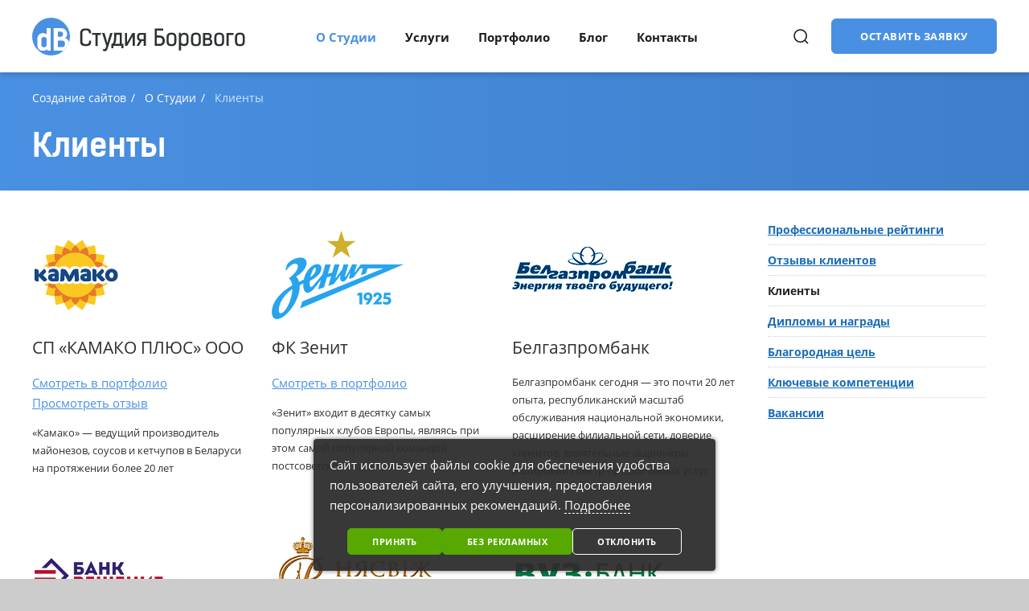

--- FILE ---
content_type: text/html; charset=UTF-8
request_url: https://www.db.by/about/clients/
body_size: 24219
content:
<!DOCTYPE html>
<html lang="ru-RU">
	<head>
		<meta name="format-detection" content="telephone=no">
		<meta name="SKYPE_TOOLBAR" content="SKYPE_TOOLBAR_PARSER_COMPATIBLE">
		<meta name="cmsmagazine" content="76c5fb8872e8328840d5f6d32da019af">
		<meta name="viewport" content="width=device-width, initial-scale=1.0">

        <link rel="icon" type="image/png" href="/favicon.png">
		<link rel="apple-touch-icon-precomposed" href="/apple-touch-icon.png">
		<meta http-equiv="Content-Type" content="text/html; charset=UTF-8" />
<meta name="keywords" content="Студия Борового" />
<meta name="description" content="Клиенты Студии Борового" />
<script data-skip-moving="true">(function(w, d, n) {var cl = "bx-core";var ht = d.documentElement;var htc = ht ? ht.className : undefined;if (htc === undefined || htc.indexOf(cl) !== -1){return;}var ua = n.userAgent;if (/(iPad;)|(iPhone;)/i.test(ua)){cl += " bx-ios";}else if (/Windows/i.test(ua)){cl += ' bx-win';}else if (/Macintosh/i.test(ua)){cl += " bx-mac";}else if (/Linux/i.test(ua) && !/Android/i.test(ua)){cl += " bx-linux";}else if (/Android/i.test(ua)){cl += " bx-android";}cl += (/(ipad|iphone|android|mobile|touch)/i.test(ua) ? " bx-touch" : " bx-no-touch");cl += w.devicePixelRatio && w.devicePixelRatio >= 2? " bx-retina": " bx-no-retina";if (/AppleWebKit/.test(ua)){cl += " bx-chrome";}else if (/Opera/.test(ua)){cl += " bx-opera";}else if (/Firefox/.test(ua)){cl += " bx-firefox";}ht.className = htc ? htc + " " + cl : cl;})(window, document, navigator);</script>


<link href="/bitrix/cache/css/s1/html_dev/template_99952652fc5843a85b5ff3b9ff913856/template_99952652fc5843a85b5ff3b9ff913856_v1.css?1761217251369367" type="text/css"  data-template-style="true" rel="stylesheet" />







<meta property="og:locale" content="ru_RU" />
<meta property="og:title" content=""/>
<meta property="og:description" content="Клиенты Студии Борового" />
<meta property="og:url" content="https://www.db.by/about/clients/" />
<meta property="og:image" content="https://www.db.by/upload/og_image.jpg">
<meta property="vk:image" content="https://www.db.by/upload/vk_share.png">



		<title>Клиенты</title>
		        
<script data-skip-moving="true">
    function getCookie(name) {
        var matches = document.cookie.match(new RegExp(
            "(?:^|; )" + name.replace(/([\.$?*|{}\(\)\[\]\\\/\+^])/g, '\\$1') + "=([^;]*)"
        ));
        return matches ? decodeURIComponent(matches[1]) : undefined;
    }

    window.dataLayer = window.dataLayer || [];
    function gtag() {dataLayer.push(arguments);}
    var consentMode = getCookie('consentMode_db');

    if (consentMode === undefined) {
        gtag('consent', 'default', {
            'security_storage': 'granted',
            'functionality_storage': 'denied',
            'analytics_storage': 'denied',
            'ad_storage': 'denied',
            'ad_user_data': 'denied',
            'ad_personalization': 'denied',
            'personalization_storage': 'denied',
        });

    } else {
        var objConsent = JSON.parse(consentMode);

        gtag('consent', 'default', {
            'security_storage': 'granted',
            'functionality_storage': objConsent.preferences ? 'granted' : 'denied',
            'analytics_storage': objConsent.analytics ? 'granted' : 'denied',
            'ad_storage': objConsent.marketing ? 'granted' : 'denied',
            'ad_user_data': objConsent.marketing ? 'granted' : 'denied',
            'ad_personalization': objConsent.marketing ? 'granted' : 'denied',
            'personalization_storage': objConsent.marketing ? 'granted' : 'denied',
        });
    }
</script>

<!-- Google Tag Manager -->
<script data-skip-moving="true">(function(w,d,s,l,i){w[l]=w[l]||[];w[l].push({'gtm.start':
        new Date().getTime(),event:'gtm.js'});var f=d.getElementsByTagName(s)[0],
        j=d.createElement(s),dl=l!='dataLayer'?'&l='+l:'';j.async=true;j.src=
        'https://www.googletagmanager.com/gtm.js?id='+i+dl;f.parentNode.insertBefore(j,f);
    })(window,document,'script','dataLayer','GTM-M8QDB4');</script>
<!-- End Google Tag Manager -->
	</head>
	<body class="ru js-off pm-close inner " >
    <!-- Google Tag Manager (noscript) -->
<noscript><iframe src="https://www.googletagmanager.com/ns.html?id=GTM-M8QDB4"
                  height="0" width="0" style="display:none;visibility:hidden"></iframe></noscript>
<!-- End Google Tag Manager (noscript) -->
			<div id="db" class="g-wrap">
			<div class="outer-bg pm-content">
				<div class="g-wrapper">
					<div class="g-wrapper_i">
						<header class="g-header">
							<div class="g-header_mob">
								<div class="container">
									<div class="logo-mob">
										<a href="https://www.db.by/">											<img src="/local/templates/.default/img/logo-mob.svg" alt="Студия Борового" title="Студия Борового">										</a>									</div>
									<div class="hamb-wrap">
										<button id="seo-hamburger" class="hamburger pm-opener closed"><span class="ico"></span></button>
									</div>
									<div class="search-mob dropdown">
	<div data-toggle="dropdown" class="dropdown-toggle"></div>
	<div class="dropdown-menu">
		<div class="container">
			<div class="search-head-mob hide-print">
				<form action="/search/" method="get" onsubmit="var str=document.getElementById('searchinp-mob'); if (!str.value || str.value == str.title) return false;">
					<fieldset class="field">
						<input id="searchinp-mob" type="search" placeholder="Поиск по сайту" name="q" maxlength="50" class="input"><span class="submit">
						<input id="seo-search-mob" name="btn-search" type="submit" value="Найти" class="btn btn-default btn-search"></span>
					</fieldset>
				</form>
			</div>
		</div>
	</div>
</div>
									<div class="contacts-mob dropdown">
										<div data-toggle="dropdown" class="dropdown-toggle"></div>
										<div class="dropdown-menu">
											<div class="container">
												
<div class="wrap">
    <div class="item"><a href="mailto:info@db.by">info@db.by</a></div>
    <div class="item">
    <a href="tel:+375296942280">+ 375 (29) 694-22-80</a></div>
</div>												<div class="btn-question">
    <button class="btn btn-default scroll-to-target"  data-trg="#contact-us">Оставить заявку</button>
</div>
											</div>
										</div>
									</div>
								</div>
							</div>
                            <div class="g-header_i">
                                <div class="container">
                                    <div class="head_wrap">
                                        <div class="head_left">
                                            <div class="logo-svg">
                                                <div itemscope="" itemtype="http://schema.org/Organization" class="pic">
                                                    <a href="https://www.db.by/">                                                        <img itemprop="logo" src="/local/templates/.default/img/logo-svg.svg" alt="Студия Борового" title="Студия Борового" />                                                    </a>                                                </div>
                                            </div>
                                        </div>
                                        <div class="head_middle">
                                            <div class="menu-drop-3 hide-print">
                                                <!--
-->
<ul class="menu_level_1 break-word list-reset">
														<li class="item_1 submenu-1 active ">
		                    <a  href="/about/" >
								<span class="a-wrap">О Студии</span>
								
							</a>
							<div class="submenu">
								<ul class="menu_level_2 list-reset ">
														
											<li class="item_2  ">
							<a  href="/about/professional-rankings/"><span>Профессиональные рейтинги</span></a>
													</li>
														
											<li class="item_2  ">
							<a  href="/about/client-reviews/"><span>Отзывы клиентов</span></a>
													</li>
														
											<li class="item_2 active  ">
							<span><span>Клиенты</span></span>
													</li>
																				
											<li class="item_2  ">
							<a  href="/about/awards/"><span>Дипломы и награды</span></a>
													</li>
														
											<li class="item_2  ">
							<a  href="/about/mission/"><span>Благородная цель</span></a>
													</li>
														
											<li class="item_2  ">
							<a  href="/about/core-competencies/"><span>Ключевые компетенции</span></a>
													</li>
														
											<li class="item_2  ">
							<a  href="/about/vacancy/"><span>Вакансии</span></a>
													</li>
														</ul></div></li>
											<li class="item_1 submenu-2 ">
							<a  href="/services/"><span>Услуги</span></a>
															<div class="submenu">
									<div class="submenu">
	<div class="submenu_top">
		<div class="row">
			<div class="col-md-3">
				<ul class="menu_level_2 list-reset">
					<li class="item_2"><a href="/services/corporate-site/"><span>Разработка корпоративных сайтов</span></a>
						<div class="submenu">
							<ul class="menu_level_3 list-reset">
								<li class="item_3 accent hot"><a href="/services/commercial-oriented-sites/"><span>Разработка продающих корпоративных сайтов</span></a></li>
								<li class="item_3 accent"><a href="/services/brand-development-sites/"><span>Разработка имиджевых и промо сайтов</span></a></li>
								<li class="item_3 active"><a href="/services/landing-page/"><span>Разработка мини сайтов и landing page</span></a></li>

							</ul>
						</div>
					</li> <li class="item_2"><a href="/services/design/"><span>Дизайн, интерфейсы и фирменный стиль</span></a> <div class="submenu">
							<ul class="menu_level_3 list-reset">
								<li class="item_3 accent hot"><a href="/services/interface/"><span>Разработка интерфейсов</span></a></li>
								<li class="item_3 accent"><a href="/services/style/"><span>Разработка фирменного стиля</span></a></li>
								<li class="item_3"><a href="/services/logo/"><span>Разработка логотипов</span></a></li>
								<li class="item_3 semi-accent"><a href="/services/redesign/"><span>Редизайн сайта</span></a></li>

							</ul>
						</div>

					</li>
				</ul>
			</div>
			<div class="col-md-3">
				<ul class="menu_level_2 list-reset">
					<li class="item_2"><a href="/services/web-development/"><span>Разработка порталов и веб-сервисов</span></a>
						<div class="submenu">

						</div>
					</li>

					<li class="item_2"><a href="/services/e-commerce/"><span>Разработка интернет-магазинов</span></a>
						
					</li> <li class="item_2"><a href="/services/internet-marketing-consulting/"><span>Консалтинг и обучение в сфере интернет-маркетинга</span></a>

					</li>
				</ul>
			</div>
			<div class="col-md-3">
				<ul class="menu_level_2 list-reset">
					<li class="item_2"><a href="/services/support/"><span>Техническая поддержка и развитие проектов</span></a>
						<div class="submenu">
							<ul class="menu_level_3 list-reset">
								
								<li class="item_3"><a href="/services/support-1c-bitrix/"><span>Абонентское обслуживание сайтов на 1С-Битрикс</span></a></li>
<li class="item_3 semi-accent"><a href="/services/laravel-octobercms-support/"><span>Поддержка и развитие сайтов и интернет-магазинов на <span class="nowrap">PHP-фреймворках</span>: Laravel и October CMS</span></a></li>



							</ul>
						</div>
					</li> <li class="item_2"><a href="/services/adaptive-site/"><span>Внедрение адаптивной верстки</span></a>

					</li>
				</ul>
			</div>
			<div class="col-md-3">
				<ul class="menu_level_2 list-reset">
					<li class="item_2"><a href="/services/seo/"><span>Продвижение сайтов (SEO)</span></a>
						<div class="submenu">
							
						</div>
					</li>
				</ul>

<ul class="menu_level_2 list-reset">
																			<li class="item_2"><a href="/services/1c-bitrix-license/"><span>Купить лицензии</span></a>
																				<div class="submenu">
																					<ul class="menu_level_3 list-reset">
																						<li class="item_3 semi-accent"><a href="/services/1c-bitrix-license/">CMS «1С-Битрикс: Управление сайтом»:<span class="link-list-2"> старт, стандарт, малый бизнес, бизнес</span></a></li>
																						<li class="item_3 semi-accent"><a href="/services/bitrix24-oblako/">Битрикс24: облачная версия</a></li>
																						<li class="item_3 semi-accent"><a href="/services/bitrix24-korobka/">Битрикс24: коробочная версия</a></li>

																					</ul>
																				</div>
																			</li>
																		</ul>
				<ul class="menu_level_2 list-reset">
				</ul>


			</div>
		</div>
		<div class="submenu_btn-wrap"><a class="btn btn-info scroll-to-target" href="#contact-us">запросить консультацию</a></div>
	</div>

</div>								</div>
													</li>
														
											<li class="item_1  ">
							<a  href="/portfolio/"><span>Портфолио</span></a>
													</li>
																						<li class="item_1 submenu-1 ">
	                    <a  href="/blog/">
							<span class="a-wrap">Блог</span>
							
						</a>
						<div class="submenu">
							<ul class="menu_level_2 list-reset">
									
											<li class="item_2  ">
							<a  href="/blog/for-clients/"><span>Клиентам</span></a>
													</li>
														
											<li class="item_2  ">
							<a  href="/blog/longreads/"><span>Лонгриды</span></a>
													</li>
														
											<li class="item_2  ">
							<a  href="/blog/ceo/"><span>Колонка директора</span></a>
													</li>
														
											<li class="item_2  ">
							<a  href="/blog/news/"><span>Актуально</span></a>
													</li>
														
											<li class="item_2  ">
							<a  href="/blog/mass-media/"><span>Мы в СМИ</span></a>
													</li>
														
											<li class="item_2  ">
							<a  href="/blog/victories/"><span>Победы</span></a>
													</li>
														
											<li class="item_2  ">
							<a  href="/blog/cases/"><span>Кейсы</span></a>
													</li>
														
											<li class="item_2  ">
							<a  href="/blog/archive/"><span>Архив (2003–2016)</span></a>
													</li>
														</ul></div></li>
											<li class="item_1  ">
							<a  href="/contact/"><span>Контакты</span></a>
													</li>
														<li class="item_1 more"><span><span>Ещё</span><span class="icon"></span></span>
    <div class="submenu">
        <ul class="menu_level_2 list-reset"></ul>
    </div>
</li>
</ul>
                                            </div>
                                        </div>
                                        <div class="head_right">
                                            <div class="btn-question">
    <button class="btn btn-default scroll-to-target"  data-trg="#contact-us">Оставить заявку</button>
</div>
                                            <div class="search-head-4"><a class="search-head-4__btn" href="#"></a></div>
                                           <!-- <div class="hamb-wrap-opener">
                                                <button class="hamburger closed" id="baseMenuShow"><span class="ico"></span></button>
                                            </div>-->
                                        </div>
									</div>
								</div>
							</div>
						</header>
						<div class="g-main">
							<div class="g-main_i container">
								<div class="row">
                                    <div class="col-xs-12">
                                                                            <div class="main-title ">
                                            <div class="main-title__bg">
    </div>
                                            <div class="main-title__wrap ">
                                                <div class="breadcrumb-png"><ol class="list-reset"><li >
							<a href="/" title="Создание сайтов"><span>Создание сайтов</span></a>
						</li><li >
							<a href="/about/" title="О Студии"><span>О Студии</span></a>
						</li>
			<li class="active">
				<span>Клиенты</span>
			</li></ol></div>                                                <div class="main-title__text-wrap">
                                                <h1 class="main-title__title " id="title">Клиенты</h1>                                                                                           		 </div>
                                            </div>
                                        </div>
                           
                                                                        </div>
                                </div>
                                <div class="row">
																			<aside class="g-sidebar col-md-3 col-xs-12 hide-print pull-right">
                                            <div class="menu-aside-vertical">
                                                                                                                                                <!--'start_frame_cache_XEVOpk'-->
<ul class="menu_level_1 break-word list-reset">
					<li class="item_1 ">
						<a href="/about/professional-rankings/" title="Профессиональные рейтинги" class="">Профессиональные рейтинги</a>
					</li>
									<li class="item_1 ">
						<a href="/about/client-reviews/" title="Отзывы клиентов" class="">Отзывы клиентов</a>
					</li>
									<li class="item_1  active">
											<span>Клиенты</span>
										</li>
									<li class="item_1 ">
						<a href="/about/awards/" title="Дипломы и награды" class="">Дипломы и награды</a>
					</li>
									<li class="item_1 ">
						<a href="/about/mission/" title="Благородная цель" class="">Благородная цель</a>
					</li>
									<li class="item_1 ">
						<a href="/about/core-competencies/" title="Ключевые компетенции" class="">Ключевые компетенции</a>
					</li>
									<li class="item_1 ">
						<a href="/about/vacancy/" title="Вакансии" class="">Вакансии</a>
					</li>
				</ul>
<!--'end_frame_cache_XEVOpk'-->                                                                                                                                                                                            </div>
										</aside>
																		<main id="workarea" class="g-content col-md-9 col-xs-12 clearfix">


<div class="text-block">
<div class="partners-list js-height">
			<div class="row row-clear">
				<div class="item col-md-4 col-sm-6 center-block col-xs-12" id="bx_3218110189_2307">
							
						<div class="pic js-trg" >
							 								<img src="/upload/iblock/b6d/kamako_logo.png" alt="СП «КАМАКО ПЛЮС» ООО" title="СП «КАМАКО ПЛЮС» ООО" >
							 						</div>
								<div class="wrap break-word" id="element-2307">
											<div class="custom-title">СП «КАМАКО ПЛЮС» ООО</div>
																<div class="text">
															<a href="/portfolio/kamako/">Смотреть в портфолио</a><br />
																						<a  href="/about/client-reviews/#kamako">Просмотреть отзыв</a><br />
														
							<p class="text-sm mt_1">&laquo;Камако&raquo;&nbsp;&mdash; ведущий производитель майонезов, соусов и&nbsp;кетчупов в&nbsp;Беларуси на&nbsp;протяжении более 20&nbsp;лет</p>						</div>
									</div>
					</div>
			<div class="item col-md-4 col-sm-6 center-block col-xs-12" id="bx_3218110189_2308">
							
						<div class="pic js-trg" >
							 								<img src="/upload/iblock/088/FC_Zenit_1_star_2015_logo.png" alt="ФК Зенит" title="ФК Зенит" >
							 						</div>
								<div class="wrap break-word" id="element-2308">
											<div class="custom-title">ФК Зенит</div>
																<div class="text">
															<a href="/portfolio/zenit/">Смотреть в портфолио</a><br />
																					
							<p class="text-sm mt_1">«Зенит» входит в десятку самых популярных клубов Европы, являясь при этом самой популярной командой постсоветского пространства</p>						</div>
									</div>
					</div>
			<div class="item col-md-4 col-sm-6 center-block col-xs-12" id="bx_3218110189_2319">
							
						<div class="pic js-trg" >
							 								<img src="/upload/iblock/4dc/untitled.png" alt="Белгазпромбанк" title="Белгазпромбанк" >
							 						</div>
								<div class="wrap break-word" id="element-2319">
											<div class="custom-title">Белгазпромбанк</div>
																<div class="text">
																					
							<p class="text-sm mt_1">Белгазпромбанк сегодня&nbsp;&mdash; это почти 20&nbsp;лет опыта, республиканский масштаб обслуживания национальной экономики, расширение филиальной сети, доверие клиентов, влиятельные акционеры и&nbsp;широкий спектр предлагаемых услуг</p>						</div>
									</div>
					</div>
			<div class="item col-md-4 col-sm-6 center-block col-xs-12" id="bx_3218110189_2310">
							
						<div class="pic js-trg" >
							 								<img src="/upload/iblock/e4c/583.png" alt="Банк «Решение»" title="Банк «Решение»" >
							 						</div>
								<div class="wrap break-word" id="element-2310">
											<div class="custom-title">Банк «Решение»</div>
																<div class="text">
															<a href="/portfolio/bank_reshenie/">Смотреть в портфолио</a><br />
																					
							<p class="text-sm mt_1">Современный Белорусский банк с&nbsp;индивидуальным подходом</p>						</div>
									</div>
					</div>
			<div class="item col-md-4 col-sm-6 center-block col-xs-12" id="bx_3218110189_2311">
							
						<div class="pic js-trg" >
							 								<img src="/upload/iblock/ef3/e11a8447d96bc3fdaf0b855b751ee8c59f32bbb8.png" alt="Несвиж" title="Несвиж" >
							 						</div>
								<div class="wrap break-word" id="element-2311">
											<div class="custom-title">Несвиж</div>
																<div class="text">
															<a href="/portfolio/nesvizh/">Смотреть в портфолио</a><br />
																					
							<p class="text-sm mt_1">Национальный <span class="nowrap">историко-культурный</span> музей-заповедник </p>						</div>
									</div>
					</div>
			<div class="item col-md-4 col-sm-6 center-block col-xs-12" id="bx_3218110189_2312">
							
						<div class="pic js-trg" >
							 								<img src="/upload/iblock/fd6/5834.png" alt="ВУЗ-банк" title="ВУЗ-банк" >
							 						</div>
								<div class="wrap break-word" id="element-2312">
											<div class="custom-title">ВУЗ-банк</div>
																<div class="text">
															<a href="/portfolio/vuzbank/">Смотреть в портфолио</a><br />
																					
							<p class="text-sm mt_1">&laquo;Домашний банк&raquo; Уральского федерального округа, входит в&nbsp;группу <br>ПАО КБ&nbsp;&laquo;УБРиР&raquo;</p>						</div>
									</div>
					</div>
			<div class="item col-md-4 col-sm-6 center-block col-xs-12" id="bx_3218110189_2327">
							
						<div class="pic js-trg" >
							 								<img src="/upload/iblock/dd7/untitled23.png" alt="БелЖД" title="БелЖД" >
							 						</div>
								<div class="wrap break-word" id="element-2327">
											<div class="custom-title">БелЖД</div>
																<div class="text">
															<a href="/portfolio/rw/">Смотреть в портфолио</a><br />
																					
							<p class="text-sm mt_1">Белорусская железная дорога</p>						</div>
									</div>
					</div>
			<div class="item col-md-4 col-sm-6 center-block col-xs-12" id="bx_3218110189_2306">
							
						<div class="pic js-trg" >
							 								<img src="/upload/iblock/87f/583.png" alt="УБРиР" title="УБРиР" >
							 						</div>
								<div class="wrap break-word" id="element-2306">
											<div class="custom-title">УБРиР</div>
																<div class="text">
															<a href="/portfolio/ubrr/">Смотреть в портфолио</a><br />
																					
							<p class="text-sm mt_1">Банк входит в&nbsp;список 30&nbsp;крупнейших банков России, составленный ЦБ&nbsp;РФ</p>						</div>
									</div>
					</div>
			<div class="item col-md-4 col-sm-6 center-block col-xs-12" id="bx_3218110189_2313">
							
						<div class="pic js-trg" >
							 								<img src="/upload/iblock/472/logo.png" alt="ООО «Форевер-мобил»" title="ООО «Форевер-мобил»" >
							 						</div>
								<div class="wrap break-word" id="element-2313">
											<div class="custom-title">ООО «Форевер-мобил»</div>
																<div class="text">
															<a href="/portfolio/portative/">Смотреть в портфолио</a><br />
																					
							<p class="text-sm mt_1">Портатив&nbsp;&mdash; магазин аксессуаров и&nbsp;гаджетов с&nbsp;отличным сервисом</p>						</div>
									</div>
					</div>
			<div class="item col-md-4 col-sm-6 center-block col-xs-12" id="bx_3218110189_2318">
							
						<div class="pic js-trg" >
							 								<img src="/upload/iblock/999/logoatlantconsul_t_1_.png" alt="ООО «Атлантконсалт»" title="ООО «Атлантконсалт»" >
							 						</div>
								<div class="wrap break-word" id="element-2318">
											<div class="custom-title">ООО «Атлантконсалт»</div>
																<div class="text">
															<a href="/portfolio/sap-hybris/">Смотреть в портфолио</a><br />
																					
							<p class="text-sm mt_1">Услуги в&nbsp;области бизнес-консалтинга и&nbsp;внедрения информационных систем на&nbsp;основе ведущей мировой платформы</p>						</div>
									</div>
					</div>
			<div class="item col-md-4 col-sm-6 center-block col-xs-12" id="bx_3218110189_2321">
							
						<div class="pic js-trg" >
							 								<img src="/upload/iblock/983/logo_3.png" alt="Mitsubishi Electric" title="Mitsubishi Electric" >
							 						</div>
								<div class="wrap break-word" id="element-2321">
											<div class="custom-title">Mitsubishi Electric</div>
																<div class="text">
															<a href="/portfolio/mits/">Смотреть в портфолио</a><br />
																					
							<p class="text-sm mt_1">Официальный дистрибьютор Mitsubishi Electric в&nbsp;Республике Казахстан</p>						</div>
									</div>
					</div>
			<div class="item col-md-4 col-sm-6 center-block col-xs-12" id="bx_3218110189_2323">
							
						<div class="pic js-trg" >
							 								<img src="/upload/iblock/220/logo_3_2_.png" alt="ООО «Сантрэйд-сервис»" title="ООО «Сантрэйд-сервис»" >
							 						</div>
								<div class="wrap break-word" id="element-2323">
											<div class="custom-title">ООО «Сантрэйд-сервис»</div>
																<div class="text">
															<a href="/portfolio/e-dom/">Смотреть в портфолио</a><br />
																					
							<p class="text-sm mt_1">Е-дом&nbsp;&mdash; <span class="nowrap">интернет-магазин</span> напольных покрытий, панелей ПВХ и&nbsp;МДФ, и&nbsp;других строительных материалов</p>						</div>
									</div>
					</div>
			<div class="item col-md-4 col-sm-6 center-block col-xs-12" id="bx_3218110189_2305">
							
						<div class="pic js-trg" >
							 								<img src="/upload/iblock/ce9/583.png" alt="ООО «ДЖИ-Групп»" title="ООО «ДЖИ-Групп»" >
							 						</div>
								<div class="wrap break-word" id="element-2305">
											<div class="custom-title">ООО «ДЖИ-Групп»</div>
																<div class="text">
															<a href="/portfolio/g-derm/">Смотреть в портфолио</a><br />
																					
							<p class="text-sm mt_1">Российская инновационная компания, занимается исследованиями, разработками и&nbsp;производством биопластических материалов для регенеративной медицины и&nbsp;косметологии</p>						</div>
									</div>
					</div>
			<div class="item col-md-4 col-sm-6 center-block col-xs-12" id="bx_3218110189_2350">
							
						<div class="pic js-trg" >
							 								<img src="/upload/iblock/986/logo_svg.png" alt="СООО «ТрансЭкспедиция»" title="СООО «ТрансЭкспедиция»" >
							 						</div>
								<div class="wrap break-word" id="element-2350">
											<div class="custom-title">СООО «ТрансЭкспедиция»</div>
																<div class="text">
																						<a  href="/about/client-reviews/#tr">Просмотреть отзыв</a><br />
														
							<p class="text-sm mt_1">Предприятие занимается производством и&nbsp;реализацией СУГ. СООО &laquo;ТрансЭкспедиция&raquo; является резидентом СЭЗ &laquo;Витебск&raquo;</p>						</div>
									</div>
					</div>
			<div class="item col-md-4 col-sm-6 center-block col-xs-12" id="bx_3218110189_2347">
							
						<div class="pic js-trg" >
							 								<img src="/upload/iblock/7bd/logo_lg.png" alt="СООО «Юнайтед-Компани»" title="СООО «Юнайтед-Компани»" >
							 						</div>
								<div class="wrap break-word" id="element-2347">
											<div class="custom-title">СООО «Юнайтед-Компани»</div>
																<div class="text">
																					
							<p class="text-sm mt_1">Современная многопрофильная компания, основными направлениями деятельности которой являются: сеть АЗК, сеть садовых центров, сеть кафе &laquo;Salad Drive&raquo;, торговые центры &laquo;IMMI&raquo;, оптовая торговля, розничная торговля</p>						</div>
									</div>
					</div>
			<div class="item col-md-4 col-sm-6 center-block col-xs-12" id="bx_3218110189_2346">
							
						<div class="pic js-trg" >
							 								<img src="/upload/iblock/027/hein.png" alt="Хайнекен" title="Хайнекен" >
							 						</div>
								<div class="wrap break-word" id="element-2346">
											<div class="custom-title">Хайнекен</div>
																<div class="text">
																					
							<p class="text-sm mt_1">Нидерландская пивоваренная компания</p>						</div>
									</div>
					</div>
			<div class="item col-md-4 col-sm-6 center-block col-xs-12" id="bx_3218110189_2345">
							
						<div class="pic js-trg" >
							 								<img src="/upload/iblock/b9c/logo.png" alt="ОАО «Криница»" title="ОАО «Криница»" >
							 						</div>
								<div class="wrap break-word" id="element-2345">
											<div class="custom-title">ОАО «Криница»</div>
																<div class="text">
															<a href="/portfolio/krinitsa/">Смотреть в портфолио</a><br />
																					
							<p class="text-sm mt_1">Крупнейшее предприятие пивоваренной отрасли в&nbsp;Беларуси</p>						</div>
									</div>
					</div>
			<div class="item col-md-4 col-sm-6 center-block col-xs-12" id="bx_3218110189_2343">
							
						<div class="pic js-trg" >
							 								<img src="/upload/iblock/789/logo.png" alt="РУПП «Гранит»" title="РУПП «Гранит»" >
							 						</div>
								<div class="wrap break-word" id="element-2343">
											<div class="custom-title">РУПП «Гранит»</div>
																<div class="text">
																					
							<p class="text-sm mt_1">Крупнейшее предприятие в&nbsp;Европе по&nbsp;добыче и&nbsp;переработке плотных горных пород</p>						</div>
									</div>
					</div>
			<div class="item col-md-4 col-sm-6 center-block col-xs-12" id="bx_3218110189_2326">
							
						<div class="pic js-trg" >
							 								<img src="/upload/iblock/344/untitled.png" alt="Советская Белоруссия" title="Советская Белоруссия" >
							 						</div>
								<div class="wrap break-word" id="element-2326">
											<div class="custom-title">Советская Белоруссия</div>
																<div class="text">
																					
							<p class="text-sm mt_1">Белорусская общественно-политическая газета</p>						</div>
									</div>
					</div>
			<div class="item col-md-4 col-sm-6 center-block col-xs-12" id="bx_3218110189_2324">
							
						<div class="pic js-trg" >
							 								<img src="/upload/iblock/d55/ru_logo_mil.png" alt="Министерство обороны Республики Беларусь" title="Министерство обороны Республики Беларусь" >
							 						</div>
								<div class="wrap break-word" id="element-2324">
											<div class="custom-title">Министерство обороны Республики Беларусь</div>
																<div class="text">
															<a href="/portfolio/mil/">Смотреть в портфолио</a><br />
																					
							<p class="text-sm mt_1">Министерство обороны Республики Беларусь Республики Беларусь</p>						</div>
									</div>
					</div>
			<div class="item col-md-4 col-sm-6 center-block col-xs-12" id="bx_3218110189_2317">
							
						<div class="pic js-trg" >
							 								<img src="/upload/iblock/700/2403030_1_.png" alt="БелТПП" title="БелТПП" >
							 						</div>
								<div class="wrap break-word" id="element-2317">
											<div class="custom-title">БелТПП</div>
																<div class="text">
															<a href="/portfolio/beltpp/">Смотреть в портфолио</a><br />
																						<a  href="/about/client-reviews/#kam">Просмотреть отзыв</a><br />
														
							<p class="text-sm mt_1">Белорусская торгово-промышленная палата</p>						</div>
									</div>
					</div>
			<div class="item col-md-4 col-sm-6 center-block col-xs-12" id="bx_3218110189_2314">
							
						<div class="pic js-trg" >
							 								<img src="/upload/iblock/741/untitled.png" alt="Министерство юстиции" title="Министерство юстиции" >
							 						</div>
								<div class="wrap break-word" id="element-2314">
											<div class="custom-title">Министерство юстиции</div>
																<div class="text">
															<a href="/portfolio/minjust/">Смотреть в портфолио</a><br />
																					
							<p class="text-sm mt_1">Министерство юстиции Республики Беларусь</p>						</div>
									</div>
					</div>
			<div class="item col-md-4 col-sm-6 center-block col-xs-12" id="bx_3218110189_2309">
							
						<div class="pic js-trg" >
							 								<img src="/upload/iblock/974/img_2018_09_26_16_57_16.png" alt="ООО «Лифткомплекс»" title="ООО «Лифткомплекс»" >
							 						</div>
								<div class="wrap break-word" id="element-2309">
											<div class="custom-title">ООО «Лифткомплекс»</div>
																<div class="text">
															<a href="/portfolio/liftkompleks/">Смотреть в портфолио</a><br />
																						<a  href="/about/client-reviews/#lift">Просмотреть отзыв</a><br />
														
							<p class="text-sm mt_1">Официальный дистрибьютор мирового гиганта лифтостроения&nbsp;&mdash; корпорации KONE в&nbsp;Республике Беларусь</p>						</div>
									</div>
					</div>
			<div class="item col-md-4 col-sm-6 center-block col-xs-12" id="bx_3218110189_2342">
							
						<div class="pic js-trg" >
							 								<img src="/upload/iblock/0f3/untitled.png" alt="МТЗ" title="МТЗ" >
							 						</div>
								<div class="wrap break-word" id="element-2342">
											<div class="custom-title">МТЗ</div>
																<div class="text">
																					
							<p class="text-sm mt_1">Минский тракторный завод</p>						</div>
									</div>
					</div>
			<div class="item col-md-4 col-sm-6 center-block col-xs-12" id="bx_3218110189_2344">
							
						<div class="pic js-trg" >
							 								<img src="/upload/iblock/b07/latam_logo_19.png" alt="Latam" title="Latam" >
							 						</div>
								<div class="wrap break-word" id="element-2344">
											<div class="custom-title">Latam</div>
														</div>
					</div>
				</div>
	</div>
	</div>

                                    </main>
                                </div>
                                
    <div class="contact-us" id="contact-us">
        <div class="contact-us__head">
            <div class="contact-us__b-title">Связаться с нами</div>
        </div>
        <div class="contact-us__wrap">
            <div class="row">
                <div class="col-md-5 col-lg-4">
                    <div class="contact-us__text">
                        












<p>Если у Вас уже есть сформулированные требования к разработке и/или продвижению сайта, заполните форму справа и прикрепите файл к письму (или напишите нам на e-mail на <a href="mailto:info@db.by">info@db.by</a>).
</p>
<p>Если у Вас нет сформированных пожеланий, то скачайте и заполните <a href="/upload/medialibrary/ba0/Studiya_Borovogo_brif_na_razrabotku_korporativnogo_sayta.docx">бриф</a>, а затем прикрепите его к электронному письму на <a href="mailto:info@db.by">info@db.by</a> или к форме заявки на сайте.
</p>
<p>За консультацией по созданию и/или продвижению сайтов Вы можете обратиться по телефонам: 
<a class="nowrap js-tel-time" href="tel:+375296942280">+ 375 (29) 694-22-80</a>.
</p>                    </div>
                </div>
                <div class="col-md-7 col-lg-8">
                    
<div class="modal fade" id="FRM_zaiavka_header" tabindex="-1" role="dialog" aria-labelledby="FRM_zaiavka_headerLabel" aria-hidden="true">
    <div class="modal-dialog">
        <div class="modal-content">
            <div class="modal-header">
                <button type="button" class="close" data-dismiss="modal" aria-hidden="true"></button>
                <div class="h2 modal-title hide" id="FRM_zaiavka_headerOK_TITLE">Отправлено</div>
                <div class="h2 modal-title text-danger hide" id="FRM_zaiavka_headerERROR_TITLE">Ошибка</div>
            </div>
            <div class="modal-body" id="FRM_zaiavka_headerLabel">
                <div class="OK_TEXT hide" id="FRM_zaiavka_headerOK_TEXT"></div>
                <div class="form" id="FRM_zaiavka_headerForm"></div>
            </div>
        </div>
    </div>
</div>
<form class="form-horizontal" role="form" enctype="multipart/form-data" method="post"  action="/about/clients/" id="form-FRM_zaiavka_header" onsubmit="return false;">
    <fieldset id="fieldset_all-FRM_zaiavka_header" class="fieldset">
        <div class="row">
        <input type="hidden" name="submit" value="submit" >
        <input type="hidden" name="FORM_ID" value="FRM_zaiavka_header" >
        <div class="form-text" id="grp_all-FRM_zaiavka_header">
            <span class="error-block help-block"></span>
        </div>
                        <div class="form-group control-group dropdown-valid col-xs-12 col-sm-6">
                                            Ваше имя<span class="f-star">&nbsp;*</span>                                                                <div class="text">
                            <div class="input-wrap">
                                <input type="text"  class="form-control "  name="FIO"  id="form-FIO-FRM_zaiavka_header"  maxlength="50" spellcheck="true"  required placeholder="Ваше имя" value=""  >
                                <div class="error-drop">
                                    <button class="error-icon" data-toggle="dropdown">?</button>
                                    <div class="dropdown-menu">
                                        <div class="controls"></div>
                                    </div>
                                </div>
                            </div>
                        </div>
                                    </div>
                                    <div class="form-group control-group dropdown-valid col-xs-12 col-sm-6">
                                            Ваша фамилия<span class="f-star">&nbsp;*</span>                                                                <div class="text">
                            <div class="input-wrap">
                                <input type="text"  class="form-control "  name="SECOND_NAME"  id="form-SECOND_NAME-FRM_zaiavka_header"  maxlength="50" spellcheck="true"  required placeholder="Ваша фамилия" value=""  >
                                <div class="error-drop">
                                    <button class="error-icon" data-toggle="dropdown">?</button>
                                    <div class="dropdown-menu">
                                        <div class="controls"></div>
                                    </div>
                                </div>
                            </div>
                        </div>
                                    </div>
                                    <div class="form-group control-group dropdown-valid col-xs-12 col-sm-6">
                                            Номер телефона<span class="f-star">&nbsp;*</span>                                                                <div class="text">
                            <div class="input-wrap js-mask-multi">
                                <input type="tel"  class="form-control js-mm-input"  name="PHONE"  id="form-PHONE-FRM_zaiavka_header"  maxlength="50" spellcheck="true"  required placeholder="Номер телефона" value=""  >
                                <div class="error-drop">
                                    <button class="error-icon" data-toggle="dropdown">?</button>
                                    <div class="dropdown-menu">
                                        <div class="controls"></div>
                                    </div>
                                </div>
                            </div>
                        </div>
                                    </div>
                                    <div class="form-group control-group dropdown-valid col-xs-12 col-sm-6">
                                            E-mail<span class="f-star">&nbsp;*</span>                                                                <div class="text">
                            <div class="input-wrap">
                                <input type="email"  class="form-control "  name="EMAIL"  id="form-EMAIL-FRM_zaiavka_header"  maxlength="50" spellcheck="true"  required placeholder="E-mail" value=""  >
                                <div class="error-drop">
                                    <button class="error-icon" data-toggle="dropdown">?</button>
                                    <div class="dropdown-menu">
                                        <div class="controls"></div>
                                    </div>
                                </div>
                            </div>
                        </div>
                                    </div>
                                    <div class="form-group control-group dropdown-valid col-xs-12 ">
                                            Компания<span class="f-star">&nbsp;*</span>                                                                <div class="text">
                            <div class="input-wrap">
                                <input type="text"  class="form-control "  name="COMPANY"  id="form-COMPANY-FRM_zaiavka_header"  maxlength="50" spellcheck="true"  required placeholder="Компания" value=""  >
                                <div class="error-drop">
                                    <button class="error-icon" data-toggle="dropdown">?</button>
                                    <div class="dropdown-menu">
                                        <div class="controls"></div>
                                    </div>
                                </div>
                            </div>
                        </div>
                                    </div>
                                    <div class="form-group control-group dropdown-valid col-xs-12 ">
                                            Текст сообщения<span class="f-star">&nbsp;*</span>                                                                <div class="text">
                             <div class="input-wrap">
                             <textarea  class="form-control "  name="TEXT"  id="form-TEXT-FRM_zaiavka_header"  maxlength="500"
                                     cols="60"
                                     rows="4"
                                      spellcheck="true"  required placeholder="Текст сообщения" ></textarea>
                                 <div class="error-drop">
                                     <button class="error-icon" data-toggle="dropdown">?</button>
                                     <div class="dropdown-menu">
                                         <div class="controls"></div>
                                     </div>
                                 </div>
                            </div>
                        </div>
                                    </div>
                                    <div class="form-group col-xs-12 col-sm-6">
                    <div class="db-drag_n_drop-field">
                        <div class="file-input">
	<ol class="webform-field-upload-list webform-field-upload-list-multiple" id="mfi-mfiMORE_FILES"></ol>
	<div class="webform-field-upload" id="mfi-mfiMORE_FILES-button"><span class="webform-small-button webform-button-upload">Прикрепить файл</span><input type="file" id="file_input_mfiMORE_FILES"  multiple="multiple" /></div><div class="upload-desc">Общий размер прикрепляемого файла не должен превышать 20 Мб.<br/>
Допустимые типы файлов: jpg, jpeg, png, pdf, doc, docx, txt, xls, xlsx, rar, zip.</div></div>                                            </div>
                </div>
                                    <input  type="hidden"  name="HREF"  id="fld-HREF-FRM_zaiavka_header"  value="https://www.db.by/about/clients/"  >
                                    <div class="form-group control-group dropdown-valid col-xs-12 ">
                                                                                    <div class="text single-check">
                                                                <div class="checkbox">
                                        <label>
                                            <input  type="checkbox"  class=" js-middle formstyler"  name="AGREE"  id="form-0-AGREE-FRM_zaiavka_header"  spellcheck="true"  value="Да"  >
                                            <span>Нажимая кнопку «Отправить», я даю согласие на обработку персональных данных в соответствии с Политикой компании<span class="f-star">&nbsp;*</span></span>
                                        </label>
                                    </div>
                                                                                                                </div>
                        <div class="error-drop">
                            <button class="error-icon" data-toggle="dropdown">?</button>
                            <div class="dropdown-menu">
                                <div class="controls"></div>
                            </div>
                        </div>
                                    </div>
                                    <div class="hide" style="visibility: hidden;">
            <div class="form-group control-group">
                <div class="label name col-sm-6 col-xs-12">
                    <label>Компания<span class="f-star">&nbsp;*</span></label>
                </div>
                <div class="text">
                    <input type="text" class="text" name="COMPANY_NAME" id="FRM_zaiavka_header_FRM_commerce_company" value="">
                </div>
            </div>
        </div>
                <div class="form-group col-xs-12 col-sm-6">
            <input class="btn btn-primary btn-submit" type="submit" name="submit"  id="submit_FRM_zaiavka_header" value="Отправить сообщение" />
            <div class="loader hide" id="FRM_zaiavka_headerLoader">Подождите немного, идет отправка ...</div>
        </div>
    </div>
    </fieldset>
</form>
                </div>
            </div>
        </div>
    </div>
                            </div>
                        </div>
                    </div>
                </div>
                <footer class="g-footer hide-print">
                    <div class="container">
                        <div class="g-footer_i">
                            <div class="row">
                                <div class="col-xs-12">
                                    <div class="menu-foot-2 hide-print clearfix">
                                                     





























<div class="row">

	<div class="col-md-3 col-sm-6 col-xs-12">
		<ul class="menu_level_1 break-word list-reset">
			<li class="item_1"><a href="/"><span>Разработка сайтов</span></a>
				<div class="submenu">
					<ul class="menu_level_2 list-reset">
						<li class="item_2"><a href="/services/corporate-site/"><span>Разработка корпоративных сайтов</span></a></li>
						<li class="item_2"><a href="/services/e-commerce/">Разработка интернет-магазинов</a></li>
						<li class="item_2"><a href="/services/landing-page/">Разработка landing page</a></li>
						<li class="item_2"><a href="/services/web-development/"><span>Разработка порталов</span></a></li>
<li class="item_2"><a href="/services/1c-bitrix/"><span>Создание сайтов на <span class="nowrap">«1С-Битрикс»</span></span></a></li>
					</ul>
				</div>
			</li>
		</ul>
	</div>
	<div class="col-md-3 col-sm-6 col-xs-12">
		<ul class="menu_level_1 break-word list-reset">
			<li class="item_1"><a href="/services/seo/"><span>SEO продвижение</span></a>
				<div class="submenu">
					<ul class="menu_level_2 list-reset">
<li class="item_2"><span>Продвижение корпоративных сайтов</span></li>
						<li class="item_2"><span>Продвижение интернет-магазинов</span></li>
					
						<li class="item_2"><span>Продвижение сайтов банков</span></li>
					</ul>
				</div>
			</li>
		</ul>
	</div>
	<div class="col-md-3 col-sm-6 col-xs-12">
		<ul class="menu_level_1 break-word list-reset">
			<li class="item_1"><a href="/services/design/"><span>Дизайн</span></a>
				<div class="submenu">
					<ul class="menu_level_2 list-reset">
						<li class="item_2"><a href="/services/interface/"><span>Разработка дизайна интерфейсов</span></a></li>
						<li class="item_2"><a href="/services/style/"><span>Разработка фирменного стиля</span></a></li>
						<li class="item_2"><a href="/services/logo/"><span>Разработка логотипа</span></a></li>
						<li class="item_2"><a href="/services/redesign/"><span>Редизайн сайта</span></a></li>
					</ul>
				</div>
			</li>
		</ul>
	</div>
	<div class="col-md-3 col-sm-6 col-xs-12">
		<ul class="menu_level_1 break-word list-reset">
			<li class="item_1"><span>Другие услуги</span>
				<div class="submenu">
					<ul class="menu_level_2 list-reset">
						<li class="item_2"><a href="/services/support/"><span>Техническая поддержка проектов</span></a></li>
						<li class="item_2"><a href="/services/adaptive-site/"><span>Внедрение адаптивной верстки (адаптив)</span></a></li>
<li class="item_2"><a href="/services/1c-bitrix-license/"><span>Продажа лицензий «<span class="nowrap">1С-Битрикс</span>: управление сайтом»</span></a></li>
					</ul>
				</div>
			</li>
		</ul>
	</div>
</div>                                    </div>
                                </div>
                            </div>
                            <div class="footer-small">
                                <div class="row">
                                    <div class="col-md-9 col-sm-12">
                                        <div class="logo-foot">
                                            <div class="media">
                                                <div class="logo media-left"><img class="img-responsive" src="/local/templates/.default/img/logo-footer.png" alt="Студия Борового" title="Студия Борового"></div>
<div class="media-body"><div class="title">Лидер белорусского рынка разработки и продвижения корпоративных сайтов и интернет-магазинов</div></div>                                            </div>
                                        </div>
                                    </div>
                                    <div class="col-md-3 hidden-sm hidden-xs">
                                        <div class="social-foot">
    <div class="list">
        <a class="item svg-facebook" href="https://www.facebook.com/borovoystudio" target="_blank"></a>
        <!--<a class="item svg-skype" href="skype:BorovoyStudio?chat" target="_blank"></a>-->
        <!--<a class="item svg-telegram" href="tg://resolve?domain=nikname" target="_blank"></a>-->
    </div>
</div>                                    </div>
                                </div>
                                <div class="row flex-row">
                                    <div class="col-md-9 col-sm-12">
                                        <div class="contacts-foot-2">
                                            <div class="row">
                                                <div class="col-sm-4 col-xs-12 contacts-foot-2__col">
                                                    <div class="contacts-foot-2__item"><i class="contacts-foot-2__link-ic svg-contacts-foot_map"></i>
                                                        <div class="contacts-foot-2__link-text">
                                                            




<span>220125, Республика Беларусь, г. Минск, ул. Шафарнянская, 11 (БЦ «Порт»), офис 325 (I)</span>

			                                                        </div>
                                                    </div>
                                                    <div class="contacts-foot-2__copyright">
                                                        © 2003–2025, Студия Борового
                                                    </div>
                                                </div>
                                                <div class="col-sm-4 col-xs-12 contacts-foot-2__col">
                                                    





<div class="contacts-foot-2__title">Разработка и seo-продвижение сайтов</div>
<div class="contacts-foot-2__item"><i class="contacts-foot-2__link-ic svg-contacts-foot_tel"></i>
    <div class="contacts-foot-2__link-text">
        <a class="contacts-foot-2__link js-tel-time" href="tel:+375296942280">+ 375 (29) 694-22-80</a>
    </div>
</div>
<div class="contacts-foot-2__item"><i class="contacts-foot-2__link-ic svg-contacts-foot_mail"></i>
    <a class="contacts-foot-2__link" href="mailto:info@db.by">info@db.by</a>
</div>                                                </div>
                                                <div class="col-sm-4 col-xs-12 contacts-foot-2__col">
                                                    



<!--<div class="contacts-foot-2__title">Отдел seo-продвижения</div>-->
<!--<div class="contacts-foot-2__item"><i class="contacts-foot-2__link-ic svg-contacts-foot_tel"></i>-->
<!--    <div class="contacts-foot-2__link-text">-->
<!--        <a class="contacts-foot-2__link" href="tel:+375447244277">+375 (44) 724-42-77</a>-->
<!--    </div>-->
<!--</div>-->
<!--<div class="contacts-foot-2__item"><i class="contacts-foot-2__link-ic svg-contacts-foot_mail"></i>-->
<!--    <a class="contacts-foot-2__link" href="mailto:seo@db.by">seo@db.by</a>-->
<!--</div>-->                                                </div>
                                            </div>
                                        </div>
                                    </div>
                                    <div class="col-md-3 col-xs-12">
                                        <div class="footer-bottom">
                                            <div class="social-foot">
    <div class="list">
        <a class="item svg-facebook" href="https://www.facebook.com/borovoystudio" target="_blank"></a>
        <!--<a class="item svg-skype" href="skype:BorovoyStudio?chat" target="_blank"></a>-->
        <!--<a class="item svg-telegram" href="tg://resolve?domain=nikname" target="_blank"></a>-->
    </div>
</div>                                            <div class="foot-search">
    <form class="search-form" action="/search/" method="get" onsubmit="var str=document.getElementById('headSearch-2'); if (!str.value || str.value == str.title) return false;">
        <fieldset class="field">
            <input class="input" id="headSearch-2" type="search" placeholder="Поиск по сайту" name="q" maxlength="50" required="">
            <label class="submit">
                <input name="btn-search" type="submit" value="">
            </label>
        </fieldset>
    </form>
</div>                                            
<div class="menu-foot-3 hide-print clearfix">
    <ul class="menu_level_1 list-reset">
        <li class="item_1">
            <a href="/cookie-policy/">Политика cookies</a>
        </li>
<!--        <li class="item_1">-->
<!--            <a href="/privacy-policy/">Политика конфиденциальности</a>-->
<!--        </li>-->
        <li class="item_1">
            <a href="#" data-toggle="modal" data-target="#modalAgree">Выбор настроек cookies</a>
        </li>
    </ul>
</div>                                            <div class="menu-foot_wrap">
                                                <div class="menu-foot hide-print clearfix">
                                                    
    
    <ul class="menu_level_1 list-reset">
                    
            
                <li class="item_1">
                    <a  href="/map/">Карта сайта</a>
                </li>
                </ul>
                                                </div>
                                                <div class="logo-foot-2">
                                                    <div class="title">
                                                        © 2003–2025, Студия Борового
                                                    </div>
                                                </div>
                                            </div>
                                        </div>
                                    </div>
                                </div>
                            </div>
                        </div>
                    </div>
                </footer>
                <div class="scroll-to-top"></div>
            </div>
            <div class="menu-base">
                <div class="menu-header">
                    <div class="container">
                        <div class="row">
                            <div class="col-md-4 col-lg-3">
                                <div class="logo-svg">
                                    <div itemscope="" itemtype="http://schema.org/Organization" class="pic">
                                        <a itemprop="url" href="https://www.db.by/">                                            <img itemprop="logo" src="/local/templates/.default/img/logo-svg.svg" alt="Студия Борового" title="Студия Борового" />                                        </a>                                    </div>
                                </div>
                            </div>
                            <div class="col-md-8 col-lg-9">
                                <div class="hamburger-cont"><a class="hamburger opened" id="baseMenuHide"><span class="ico"></span></a></div>
                            </div>
                        </div>
                    </div>
                </div>

                <div class="container">
                    <div class="menu-head-base hide-print clearfix">
                        
    
    <ul class="menu_level_1 list-reset">
                    
            
                <li class="item_1">
                    <a  href="/about/">О Студии</a>
                </li>
                        
            
                <li class="item_1">
                    <a  href="/services/">Услуги</a>
                </li>
                        
            
                <li class="item_1">
                    <a  href="/portfolio/">Портфолио</a>
                </li>
                        
            
                <li class="item_1">
                    <a  href="/blog/">Блог</a>
                </li>
                        
            
                <li class="item_1">
                    <a  href="/contact/">Контакты</a>
                </li>
                </ul>
                    </div>

                                    </div>
            </div>
            <div class="search-fixed">
    <div class="search-fixed__backdrop"></div>
    <div class="container">
        <div class="search-fixed__top"><a class="search-fixed__close" href="#"><span class="search-fixed__close-icon"></span></a></div>
        <form action="/search/" method="get"  class="search-fixed__form">
            <fieldset>
                <div class="search-fixed__field">
                    <input class="search-fixed__input" id="search-head-inp" type="search" placeholder="Быстрый поиск информации" name="q" maxlength="50" required="">
                    <div class="search-fixed__btn-wrap">
                        <button class="btn btn-default search-fixed__submit" type="submit">Найти</button>
                    </div>
                </div>
            </fieldset>
        </form>
    </div>
</div>
            <div class="pm">
                <div class="pm-backdrop"></div>
                <div class="pm-wrap">
                    <div class="hamburger-closer">
                        <div class="pm-closer closed"></div>
                    </div>
                    <div class="pm-inner">
                        <!--'start_frame_cache_S9VFMy'--><!--
-->
	<div class="menu-mob">
	<ul class="menu_level_1 list-reset break-word">

        
    
                <li class="item_1 active in">
        <a href="/about/">О Студии</a>
        <a data-toggle="collapse" href="#accordion-m-1" class="icon"></a>
        <div id="accordion-m-1" class="collapse in">
        <ul class="menu_level_2 list-reset">
                        
		    
                        <li class="item_2">
                <a href="/about/professional-rankings/" >Профессиональные рейтинги</a>
            </li>
                
		    
                        <li class="item_2">
                <a href="/about/client-reviews/" >Отзывы клиентов</a>
            </li>
                
		    
                        <li class="item_2 active">
                <span>Клиенты</span>
            </li>
                
		    
                        <li class="item_2">
                <a href="/about/awards/" >Дипломы и награды</a>
            </li>
                
		    
                        <li class="item_2">
                <a href="/about/mission/" >Благородная цель</a>
            </li>
                
		    
                        <li class="item_2">
                <a href="/about/core-competencies/" >Ключевые компетенции</a>
            </li>
                
		    
                        <li class="item_2">
                <a href="/about/vacancy/" >Вакансии</a>
            </li>
                
		            </ul></div></li>    
    
                <li class="item_1 ">
        <a href="/services/">Услуги</a>
        <a data-toggle="collapse" href="#accordion-m-9" class="icon collapsed"></a>
        <div id="accordion-m-9" class="collapse">
        <ul class="menu_level_2 list-reset">
                                                            <li class="item_2">
                    <a href="/services/corporate-site/" >Разработка корпоративных сайтов</a>
                
                                                        <a data-toggle="collapse" href="#accordion-m-389" class="icon collapsed"></a>
                <div id="accordion-m-389" class="collapse">
                    
                        <ul class="menu_level_1 list-reset">
                                                                                                <li class="item_3">
                                    <a href="/services/brand-development-sites/" >Разработка имиджевых и промо сайтов</a>
                                    </li>
                                                                                                                                <li class="item_3">
                                    <a href="/services/landing-page/" >Разработка мини-сайтов и landing page</a>
                                    </li>
                                                                                                                                <li class="item_3">
                                    <a href="/services/commercial-oriented-sites/" >Разработка продающих корпоративных сайтов</a>
                                    </li>
                                                                                    </ul>
                                    </li>
                                            <li class="item_2">
                    <a href="/services/seo/" >Продвижение сайтов (SEO)</a>
                
                                                        <a data-toggle="collapse" href="#accordion-m-402" class="icon collapsed"></a>
                <div id="accordion-m-402" class="collapse">
                    
                        <ul class="menu_level_1 list-reset">
                                                                                                <li class="item_3">
                                    <a href="/services/seo-audit/" >SEO-Аудит</a>
                                    </li>
                                                                                                                                <li class="item_3">
                                    <a href="/services/seo-consulting/" >SEO-консалтинг</a>
                                    </li>
                                                                                                                                <li class="item_3">
                                    <a href="/services/web-analytics/" >Настройка веб-аналитики</a>
                                    </li>
                                                                                                                                <li class="item_3">
                                    <a href="/services/seo-dev-integration/" >Поисковый маркетинг при разработке</a>
                                    </li>
                                                                                                                                <li class="item_3">
                                    <a href="/services/e-commerce-seo/" >Продвижение интернет-магазинов</a>
                                    </li>
                                                                                                                                <li class="item_3">
                                    <a href="/services/seo-top/" >Продвижение по позициям</a>
                                    </li>
                                                                                                                                <li class="item_3">
                                    <a href="/services/seo-traffic/" >Продвижение по трафику</a>
                                    </li>
                                                                                                                                <li class="item_3">
                                    <a href="/services/penalties/" >Снятие санкций поисковых систем</a>
                                    </li>
                                                                                                                                <li class="item_3">
                                    <a href="/services/structure/" >Составление СЯ и структуры сайта</a>
                                    </li>
                                                                                    </ul>
                                    </li>
                                            <li class="item_2">
                    <a href="/services/e-commerce/" >Разработка интернет-магазинов</a>
                
                                    </li>
                                            <li class="item_2">
                    <a href="/services/web-development/" >Разработка порталов и веб-сервисов</a>
                
                                    </li>
                                            <li class="item_2">
                    <a href="/services/adaptive-site/" >Внедрение адаптивной верстки</a>
                
                                    </li>
                                            <li class="item_2">
                    <a href="/services/design/" >Дизайн, интерфейсы и фирменный стиль</a>
                
                                                        <a data-toggle="collapse" href="#accordion-m-414" class="icon collapsed"></a>
                <div id="accordion-m-414" class="collapse">
                    
                        <ul class="menu_level_1 list-reset">
                                                                                                <li class="item_3">
                                    <a href="/services/interface/" >Разработка интерфейсов</a>
                                    </li>
                                                                                                                                <li class="item_3">
                                    <a href="/services/logo/" >Разработка логотипов</a>
                                    </li>
                                                                                                                                <li class="item_3">
                                    <a href="/services/style/" >Разработка фирменного стиля</a>
                                    </li>
                                                                                                                                <li class="item_3">
                                    <a href="/services/redesign/" >Редизайн сайта</a>
                                    </li>
                                                                                    </ul>
                                    </li>
                                            <li class="item_2">
                    <a href="/services/internet-marketing-consulting/" >Консалтинг и обучение в сфере интернет-маркетинга</a>
                
                                    </li>
                                            <li class="item_2">
                    <a href="/services/support/" >Техническая поддержка и развитие проектов</a>
                
                                                        <a data-toggle="collapse" href="#accordion-m-393" class="icon collapsed"></a>
                <div id="accordion-m-393" class="collapse">
                    
                        <ul class="menu_level_1 list-reset">
                                                                                                <li class="item_3">
                                    <a href="/services/support-1c-bitrix/" >Абонентское обслуживание сайтов на 1С-Битрикс</a>
                                    </li>
                                                                                                                                <li class="item_3">
                                    <a href="/services/laravel-octobercms-support/" >Поддержка и развитие сайтов и интернет-магазинов на PHP-фреймворках: Laravel и October CMS</a>
                                    </li>
                                                                                    </ul>
                                    </li>
                                            <li class="item_2">
                    <a href="/services/1c-bitrix-license/" >Продажа лицензий «1С-Битрикс: управление сайтом»</a>
                
                                    </li>
                            
		            </ul></div></li>    
                        <li class="item_1">
                <a href="/portfolio/" >Портфолио</a>
            </li>
                
		    
    
                <li class="item_1 ">
        <a href="/blog/">Блог</a>
        <a data-toggle="collapse" href="#accordion-m-11" class="icon collapsed"></a>
        <div id="accordion-m-11" class="collapse">
        <ul class="menu_level_2 list-reset">
                        
		    
                        <li class="item_2">
                <a href="/blog/for-clients/" >Клиентам</a>
            </li>
                
		    
                        <li class="item_2">
                <a href="/blog/longreads/" >Лонгриды</a>
            </li>
                
		    
                        <li class="item_2">
                <a href="/blog/ceo/" >Колонка директора</a>
            </li>
                
		    
                        <li class="item_2">
                <a href="/blog/news/" >Актуально</a>
            </li>
                
		    
                        <li class="item_2">
                <a href="/blog/mass-media/" >Мы в СМИ</a>
            </li>
                
		    
                        <li class="item_2">
                <a href="/blog/victories/" >Победы</a>
            </li>
                
		    
                        <li class="item_2">
                <a href="/blog/cases/" >Кейсы</a>
            </li>
                
		    
                        <li class="item_2">
                <a href="/blog/archive/" >Архив (2003–2016)</a>
            </li>
                
		            </ul></div></li>    
                        <li class="item_1">
                <a href="/contact/" >Контакты</a>
            </li>
                
				</ul>
</div>
<!--'end_frame_cache_S9VFMy'-->                    </div>
                </div>
            </div>
        </div>
                

<div id="cookie-consent-banner" class="cookie-consent-banner">
    <p>Сайт использует файлы cookie для обеспечения удобства пользователей сайта, его улучшения, предоставления персонализированных рекомендаций. <a class="mc-settings dash" href="#" data-toggle="modal" data-target="#modalAgree">Подробнее</a></p>
    <div class="btns-wrap">
        <button id="btn-accept-all" class="cookie-consent-button btn btn-success btn-sm">Принять</button>
        <button id="btn-decline-marketing" class="cookie-consent-button btn btn-success btn-sm">Без рекламных</button>
        <button id="btn-decline" class="cookie-consent-button btn btn-index btn-sm">Отклонить</button>
    </div>
</div>

<div id="modalAgree" tabindex="-1" role="dialog" class="modal">
    <div class="modal-dialog" style="width: 100%; max-width: 700px;">
        <div class="modal-content">
            <div class="modal-header">
                <div class="h3 title">Настройте параметры использования файлов cookie</div>
                <button type="button" class="close" data-dismiss="modal"></button>
            </div>
            <div class="modal-body">
                <p>Вы можете настроить использование каждого типа файлов cookie, за исключением типа «технические (обязательные) cookies», без которых невозможно корректное функционирование сайта db.by (далее – Сайт).
                </p>
                <p>Сайт запоминает Ваш выбор настроек на 1 год. По окончании этого периода Сайт снова запросит Ваше согласие. Вы вправе изменить свой выбор настроек файлов cookie (в т.ч. отозвать согласие) в любое время в интерфейсе Сайта путем перехода по ссылке в нижней части страницы Сайта «Выбор настроек cookies».</p>
                <div class="modal-wrap">

                    <div class="accordion cookie-consent-options" id="accordion-cookie">
                        <div class="acc-group">
                            <div class="panel">
                                <div class="acc-heading">
                                    <a class="link svg-arrow collapsed" href="#" data-toggle="collapse" data-target="#accordion-cookie-1" aria-expanded="false">
                                        <b>Технические (обязательные) cookie-файлы</b>
                                    </a>
                                    <div class="checkbox disabled">
                                        <label>
                                            <input id="consent-necessary" class="check-cookie" name="necessary" type="checkbox" disabled="" checked="">
                                        </label>
                                    </div>
                                </div>
                                <div class="accordion-body collapse" id="accordion-cookie-1" data-parent="#accordion-cookie" style="">
                                    <div class="acc-body">
                                        <p>Данный тип cookie-файлов требуется для обеспечения функционирования Сайта, в том числе корректного использования предлагаемых на нем возможностей и услуг, и не подлежит отключению. Эти cookie-файлы не сохраняют какую-либо информацию о пользователе, которая может быть использована в маркетинговых целях или для учета посещаемых сайтов в сети Интернет. Вы можете ознакомиться с Политикой в отношении обработки файлов Cookie <a href="/cookie-policy/" target="_blank">здесь</a>.</p>
                                    </div>
                                </div>
                            </div>
                            <div class="panel">
                                <div class="acc-heading">
                                    <a class="link svg-arrow collapsed" href="#" data-toggle="collapse" data-target="#accordion-cookie-2" aria-expanded="true">
                                        <b>Функциональные cookie-файлы</b>
                                    </a>
                                    <div class="checkbox">
                                        <label>
                                                                                        <input id="consent-preferences" class="check-cookie" name="preferences" type="checkbox">
                                        </label>
                                    </div>
                                </div>
                                <div class="accordion-body collapse" id="accordion-cookie-2" data-parent="#accordion-cookie" style="">
                                    <div class="acc-body">
                                        <p>Функциональные cookie-файлы позволяют Сайту предоставлять расширенный функционал сайта. Такой функционал может предоставляться сторонними организациями (например, ООО "Яндекс").</p>
                                        <p>Запретить хранение данных типов cookie-файлов можно непосредственно на Сайте либо в настройках браузера. Вы можете ознакомиться с Политикой в отношении обработки файлов Cookie <a href="/cookie-policy/" target="_blank">здесь</a>.</p>
                                        <div class="modal-warn">
                                            Отключение функциональных cookie-файлов не позволит принимать меры по совершенствованию работы Сайта исходя из предпочтения пользователей. Могут не работать частично или полностью версия для слабовидящих, шаринг социальных сетей, Яндекс Карта.
                                        </div>
                                    </div>
                                </div>
                            </div>
                            <div class="panel">
                                <div class="acc-heading">
                                    <a class="link svg-arrow collapsed" href="#" data-toggle="collapse" data-target="#accordion-cookie-3" aria-expanded="false">
                                        <b>Статистические cookie-файлы</b>
                                    </a>
                                    <div class="checkbox">
                                        <label>
                                                                                        <input id="consent-analytics" class="check-cookie" name="analytics" type="checkbox">
                                        </label>
                                    </div>
                                </div>
                                <div class="accordion-body collapse" id="accordion-cookie-3" data-parent="#accordion-cookie" style="">
                                    <div class="acc-body">
                                        <p>Статистические cookie-файлы необходимы в аналитических целях, позволяют подсчитывать количество и длительность посещений Сайта, анализировать как посетители используют Сайт, что помогает улучшать его производительность и сделать более удобными для использования.</p>
                                        <p>Запретить хранение данных типов cookie-файлов можно непосредственно на Сайте либо в настройках браузера. Вы можете ознакомиться с Политикой в отношении обработки файлов Cookie <a href="/cookie-policy/" target="_blank">здесь</a>.</p>
                                        <div class="modal-warn">
                                            Отключение статистических cookie-файлов не позволит определять предпочтения пользователей Сайта, в том числе наиболее и наименее популярные страницы и принимать меры по совершенствованию работы Сайта исходя из предпочтения пользователей.
                                        </div>
                                    </div>
                                </div>
                            </div>
                            <div class="panel">
                                <div class="acc-heading">
                                    <a class="link svg-arrow collapsed" href="#" data-toggle="collapse" data-target="#accordion-cookie-4" aria-expanded="false">
                                        <b>Рекламные cookie-файлы</b>
                                    </a>
                                    <div class="checkbox">
                                        <label>
                                                                                        <input id="consent-marketing" class="check-cookie" name="marketing" type="checkbox">
                                        </label>
                                    </div>
                                </div>
                                <div class="accordion-body collapse" id="accordion-cookie-4" data-parent="#accordion-cookie" style="">
                                    <div class="acc-body">
                                        <p>Рекламные cookie-файлы отслеживают активность пользователей на веб-сайтах, собирая данные об их предпочтениях, интересах и поведении. Они выявляют закономерности, такие как часто посещаемые страницы, просматриваемые продукты или время, проведенное на определенных веб-сайтах. Затем эти данные используются для показа персонализированной рекламы, которая с большей вероятностью найдет отклик у пользователей, повышая вовлеченность и показатели конверсии.</p>
                                        <p>Запретить хранение данных типов cookie-файлов можно непосредственно на Сайте либо в настройках браузера. Вы можете ознакомиться с Политикой в отношении обработки файлов Cookie <a href="/cookie-policy/" target="_blank">здесь</a>.</p>
                                    </div>
                                </div>
                            </div>
                        </div>
                    </div>

                </div>
                <button id="btn-accept-some" class="cookie-consent-button btn btn-success btn-sm">Сохранить мой выбор</button>

            </div>
        </div>
    </div>
</div>                    <script>if(!window.BX)window.BX={};if(!window.BX.message)window.BX.message=function(mess){if(typeof mess==='object'){for(let i in mess) {BX.message[i]=mess[i];} return true;}};</script>
<script>(window.BX||top.BX).message({"JS_CORE_LOADING":"Загрузка...","JS_CORE_NO_DATA":"- Нет данных -","JS_CORE_WINDOW_CLOSE":"Закрыть","JS_CORE_WINDOW_EXPAND":"Развернуть","JS_CORE_WINDOW_NARROW":"Свернуть в окно","JS_CORE_WINDOW_SAVE":"Сохранить","JS_CORE_WINDOW_CANCEL":"Отменить","JS_CORE_WINDOW_CONTINUE":"Продолжить","JS_CORE_H":"ч","JS_CORE_M":"м","JS_CORE_S":"с","JSADM_AI_HIDE_EXTRA":"Скрыть лишние","JSADM_AI_ALL_NOTIF":"Показать все","JSADM_AUTH_REQ":"Требуется авторизация!","JS_CORE_WINDOW_AUTH":"Войти","JS_CORE_IMAGE_FULL":"Полный размер"});</script><script src="/bitrix/js/main/core/core.js?1745572369498479"></script><script>BX.Runtime.registerExtension({"name":"main.core","namespace":"BX","loaded":true});</script>
<script>BX.setJSList(["\/bitrix\/js\/main\/core\/core_ajax.js","\/bitrix\/js\/main\/core\/core_promise.js","\/bitrix\/js\/main\/polyfill\/promise\/js\/promise.js","\/bitrix\/js\/main\/loadext\/loadext.js","\/bitrix\/js\/main\/loadext\/extension.js","\/bitrix\/js\/main\/polyfill\/promise\/js\/promise.js","\/bitrix\/js\/main\/polyfill\/find\/js\/find.js","\/bitrix\/js\/main\/polyfill\/includes\/js\/includes.js","\/bitrix\/js\/main\/polyfill\/matches\/js\/matches.js","\/bitrix\/js\/ui\/polyfill\/closest\/js\/closest.js","\/bitrix\/js\/main\/polyfill\/fill\/main.polyfill.fill.js","\/bitrix\/js\/main\/polyfill\/find\/js\/find.js","\/bitrix\/js\/main\/polyfill\/matches\/js\/matches.js","\/bitrix\/js\/main\/polyfill\/core\/dist\/polyfill.bundle.js","\/bitrix\/js\/main\/core\/core.js","\/bitrix\/js\/main\/polyfill\/intersectionobserver\/js\/intersectionobserver.js","\/bitrix\/js\/main\/lazyload\/dist\/lazyload.bundle.js","\/bitrix\/js\/main\/polyfill\/core\/dist\/polyfill.bundle.js","\/bitrix\/js\/main\/parambag\/dist\/parambag.bundle.js"]);
</script>
<script>BX.Runtime.registerExtension({"name":"ui.dexie","namespace":"BX.Dexie3","loaded":true});</script>
<script>BX.Runtime.registerExtension({"name":"ls","namespace":"window","loaded":true});</script>
<script>BX.Runtime.registerExtension({"name":"fx","namespace":"window","loaded":true});</script>
<script>BX.Runtime.registerExtension({"name":"fc","namespace":"window","loaded":true});</script>
<script>BX.Runtime.registerExtension({"name":"db_js_tools","namespace":"window","loaded":true});</script>
<script>BX.Runtime.registerExtension({"name":"dd","namespace":"window","loaded":true});</script>
<script>(window.BX||top.BX).message({"phpMaxFileUploads":"100","phpPostMaxSize":1073741824,"phpUploadMaxFilesize":1073741824,"bxImageExtensions":"jpg,bmp,jpeg,jpe,gif,png,webp","bxUploaderLog":"N","bxQuota":true});(window.BX||top.BX).message({"UPLOADER_INPUT_IS_NOT_DEFINED":"Не указано поле ввода.","UPLOADER_ACTION_URL_NOT_DEFINED":"Не указан путь для загрузки файлов.","FILE_BAD_SIZE":"Превышен максимальный размер загружаемого файла","FILE_SIZE_b":"Б","FILE_SIZE_Kb":"КБ","FILE_SIZE_Mb":"МБ","FILE_SIZE_Gb":"ГБ","FILE_SIZE_Tb":"ТБ","UPLOADER_UPLOADING_ERROR":"Ошибка загрузки.","UPLOADER_UPLOADING_ERROR1":"Некорректный ответ сервера.","UPLOADER_UPLOADING_ERROR2":"Количество файлов указанной формы превышает допустимое значение.","UPLOADER_UPLOADING_ERROR4":"Размер файла превышает допустимый.","UPLOADER_UPLOADING_ERROR5":"Не получен ответ от сервера.","UPLOADER_UPLOADING_ERROR6":"Не достаточно места на сервере. ","UPLOADER_UPLOADING_ERROR3":"Файл не склеен на сервере.","UPLOADER_UPLOADING_ONBEFOREUNLOAD":"Загрузка файлов не завершена. Вы хотите покинуть страницу?"});</script>
<script>BX.Runtime.registerExtension({"name":"uploader","namespace":"window","loaded":true});</script>
<script>(window.BX||top.BX).message({"LANGUAGE_ID":"ru","FORMAT_DATE":"DD.MM.YYYY","FORMAT_DATETIME":"DD.MM.YYYY HH:MI:SS","COOKIE_PREFIX":"BITRIX_SM","SERVER_TZ_OFFSET":"10800","UTF_MODE":"Y","SITE_ID":"s1","SITE_DIR":"\/","USER_ID":"","SERVER_TIME":1764980120,"USER_TZ_OFFSET":0,"USER_TZ_AUTO":"Y","bitrix_sessid":"782dfd102cace0e671230b3bbc890e92"});</script><script  src="/bitrix/cache/js/s1/html_dev/kernel_main/kernel_main_v1.js?1761136502158288"></script>
<script src="/bitrix/js/ui/dexie/dist/dexie3.bundle.min.js?171267815988274"></script>
<script src="/bitrix/js/main/core/core_ls.min.js?17440935252683"></script>
<script src="/bitrix/js/main/core/core_frame_cache.min.js?174409352511132"></script>
<script  src="/bitrix/cache/js/s1/html_dev/kernel_coreuploader/kernel_coreuploader_v1.js?1761136502151922"></script>
<script src="https://www.google.com/recaptcha/api.js?render=6LfPG98lAAAAAJA7Fqm2vtr5Mw0d5muH8nhLig_3"></script>
<script>BX.setJSList(["\/bitrix\/js\/main\/core\/core_fx.js","\/bitrix\/js\/main\/pageobject\/pageobject.js","\/bitrix\/js\/main\/core\/core_window.js","\/bitrix\/js\/main\/core\/core_dd.js","\/bitrix\/js\/main\/date\/main.date.js","\/bitrix\/js\/main\/core\/core_date.js","\/bitrix\/js\/main\/utils.js","\/bitrix\/js\/main\/core\/core_uploader\/common.js","\/bitrix\/js\/main\/core\/core_uploader\/uploader.js","\/bitrix\/js\/main\/core\/core_uploader\/file.js","\/bitrix\/js\/main\/core\/core_uploader\/queue.js","\/local\/modules\/db.base\/js\/db_js_tools.js","\/local\/templates\/.default\/js\/libs\/modernizr-custom.min.js","\/local\/templates\/.default\/js\/libs\/jquery-3.3.1.min.js","\/local\/templates\/.default\/js\/libs\/jquery.touchSwipe.min.js","\/local\/templates\/.default\/js\/libs\/current-device.min.js","\/local\/templates\/.default\/js\/libs\/countup.min.js","\/local\/templates\/.default\/js\/libs\/jquery.carouFredSel-6.2.1.min.js","\/local\/templates\/.default\/js\/libs\/slick.min.js","\/local\/templates\/.default\/js\/libs\/jquery.magnific-popup.min.js","\/local\/templates\/.default\/js\/cookies.js","\/local\/templates\/.default\/components\/bitrix\/main.file.input\/.default\/script.js","\/local\/components\/db.base\/form\/js\/form.js","\/local\/templates\/.default\/js\/libs\/jquery.validate.min.js","\/local\/templates\/.default\/js\/libs\/jquery.formstyler.min.js","\/local\/templates\/.default\/js\/libs\/jquery.validate_ru.min.js","\/local\/templates\/.default\/js\/libs\/jquery.inputmask.min.js","\/local\/templates\/.default\/js\/libs\/jquery.inputmask-multi.custom.min.js","\/local\/templates\/.default\/js\/app.min.js"]);</script>
<script>BX.setCSSList(["\/local\/templates\/.default\/css\/app.min.css","\/local\/templates\/.default\/css\/libs\/magnific-popup.min.css","\/local\/templates\/html_dev\/template_styles.css"]);</script>
<script  src="/bitrix/cache/js/s1/html_dev/template_1f3d7a2ae7de28bc5a48935b1beeeb62/template_1f3d7a2ae7de28bc5a48935b1beeeb62_v1.js?1761138314483636"></script>
<script>var _ba = _ba || []; _ba.push(["aid", "47ac006698c1874addf35f284db1fc20"]); _ba.push(["host", "www.db.by"]); (function() {var ba = document.createElement("script"); ba.type = "text/javascript"; ba.async = true;ba.src = (document.location.protocol == "https:" ? "https://" : "http://") + "bitrix.info/ba.js";var s = document.getElementsByTagName("script")[0];s.parentNode.insertBefore(ba, s);})();</script>


<script >
		BX.message({'MFI_THUMB':'<div class=\"webform-field-item-wrap\"><span class=\"webform-field-upload-icon webform-field-upload-icon-#ext#\" data-bx-role=\"file-preview\"><\/span>\n<a href=\"#\" target=\"_blank\" data-bx-role=\"file-name\" class=\"upload-file-name\">#name#<\/a><span class=\"upload-file-size\" data-bx-role=\"file-size\">#size#<\/span><i><\/i><a class=\"delete-file\" data-bx-role=\"file-delete\"><\/a><\/div>','MFI_THUMB2':'<div class=\"webform-field-item-wrap\"><span class=\"webform-field-upload-icon webform-field-upload-icon-#ext#\"><img src=\"#preview_url#\" onerror=\"BX.remove(this);\" /><\/span>\n<a href=\"#url#\" target=\"_blank\" data-bx-role=\"file-name\" class=\"upload-file-name\">#name#<\/a><span class=\"upload-file-size\" data-bx-role=\"file-size\">#size#<\/span><i><\/i><a class=\"delete-file\" data-bx-role=\"file-delete\"><\/a>\n<input id=\"file-#file_id#\" data-bx-role=\"file-id\" type=\"hidden\" name=\"#input_name#\" value=\"#file_id#\" /><\/div>','MFI_UPLOADING_ERROR':'Ошибка загрузки файла.'});
		BX.ready(function(){
			BX.MFInput.init({'controlId':'mfiMORE_FILES','controlUid':'93a6f3ae686b045e6870fde51c20b746','controlSign':'467c482a67d84ed18847a0c549d9a987e4907ae59e1ff9b63030a2f299057a17','inputName':'MORE_FILES[]','maxCount':'0','moduleId':'iblock','forceMd5':false,'allowUpload':'F','allowUploadExt':'jpg, jpeg, png, pdf, doc, docx, txt, xls, xlsx, rar, zip','uploadMaxFilesize':'20971520','enableCamera':true,'urlUpload':'/bitrix/components/bitrix/main.file.input/ajax.php?mfi_mode=upload&cid=93a6f3ae686b045e6870fde51c20b746&sessid=782dfd102cace0e671230b3bbc890e92&s=1dc097e248fe2f5f1c463a8d3a4e947b9cb6c9a09c72f7da0185f6f716565d4f'});
		});
	</script>
<script>
                            BX.ready(function(){
                                // show uploader
                                BX.onCustomEvent(
                                    BX.findParent(BX.findChild(BX('FRM_zaiavka_header'), {'className': 'file-selectdialog'}, true, false)),
                                    'BFileDLoadFormController'
                                );
                                // clear uploader files
                                BX.addCustomEvent(
                                    BX('FRM_zaiavka_header'),  'DBFormReload', function(){
                                        var rows = BX.findChildren(BX.findChild(BX('FRM_zaiavka_header'), {'className': 'files-list'}, true, false), {'tagName':'TR'}, true);
                                        if (!!rows) {
                                            for (var i=0;i<rows.length;i++) {
                                                vparent = rows[i];
                                                var doc_prefix = 'wd-doc';
                                                var id = '';

                                                BX.hide(parent);

                                                sID = parent.id;
                                                mID = sID.match(new RegExp(doc_prefix + '(\\d+)'));
                                                if (!!mID) {
                                                    id = mID[1];
                                                    var fileInput = BX('file-doc' + id);
                                                    if (!!fileInput)
                                                        BX.remove(fileInput);
                                                }

                                                BX.cleanNode(parent, true);
                                            }
                                        }
                                    }
                                );
                            });
                        </script>
<script>
$(function() {

        var rules =  { FIO: {minlength: 2, required: true}, SECOND_NAME: {minlength: 2, required: true}, PHONE: {requiredphone: true, maskMulti: true, required: true}, EMAIL: {required: true}, COMPANY: {minlength: 2, required: true}, TEXT: {required: true}, AGREE: {minlength: 1, required: true} };
        ShefFormSimple.initialize({
        frmID: 'FRM_zaiavka_header'
        ,useAjax: true
        ,validateRules: rules
        ,api_key: '6LfPG98lAAAAAJA7Fqm2vtr5Mw0d5muH8nhLig_3'
    });
});
</script>
<script>
    !function () {
        'use strict';

        function initTel(numbData, jsTelTime) {

            setInterval(function() {
                var currentTime = new Date().toLocaleTimeString('ru-RU', { timeZone: 'Europe/Minsk' });
                
                if (currentTime >= '9:00:00' || currentTime < '12:00:00') {
                    jsTelTime.each(function () {

                        if (!$(this).hasClass(numbData[1].name)) {
                            $(this).attr('href', 'tel:' + numbData[1].link);
                            $(this).text(numbData[1].numb);

                            if ($(this).next().length > 0) {
                                $(this).next().text(numbData[1].text);
                            }
                            $(this).addClass(numbData[1].name).removeClass(numbData[0].name);
                        }
                    });
                } else {
                    jsTelTime.each(function () {

                        if (!$(this).hasClass(numbData[0].name)) {
                            $(this).attr('href', 'tel:' + numbData[0].link);
                            $(this).text(numbData[0].numb);

                            if ($(this).next().length > 0) {
                                $(this).next().text(numbData[0].text);
                            }
                            $(this).addClass(numbData[0].name).removeClass(numbData[1].name);
                        }
                    });
                }
            }, 1000);
        }

        $(function () {
            var jsTelTime = $('.js-tel-time');
            var numbData = [
                {
                    name: 'v',
                    numb: '+375 (29) 694-22-80',
                    link: '+375296942280',
                    text: 'А1'
                },
                {
                    name: 'm',
                    numb: '+375 (33) 645-10-03',
                    link: '+375336451003',
                    text: 'MTC'
                }
            ];

            if (jsTelTime.length > 0) {
                initTel(numbData, jsTelTime);
            }
        });
    }();
</script>
<script>
    !function () {
        'use strict';

        function initAccord(accord) {
            var links = accord.find('.panel a.link');

            if (links.length === 0) {
                return false;
            }

            links.each(function () {
                var link = $(this);
                var parentPanel = link.closest('.panel');

                if (parentPanel.length === 0) {
                    return false;
                }

                if (!link.hasClass('collapsed') && !link.hasClass('active')) {
                    parentPanel.addClass('active');
                }

                link.on('click.collapse', function () {
                    if ($(this).hasClass('collapsed')) {
                        parentPanel.addClass('active');
                    } else {
                        parentPanel.removeClass('active');
                    }
                });
            });
        }

        $(function () {
            var accord = $('.accordion.type-2');

            if (accord.length === 0) {
                return false;
            }

            accord.each(function () {
                initAccord($(this));
            });
        });
    }();
</script>
</body>
</html>

--- FILE ---
content_type: text/html; charset=utf-8
request_url: https://www.google.com/recaptcha/api2/anchor?ar=1&k=6LfPG98lAAAAAJA7Fqm2vtr5Mw0d5muH8nhLig_3&co=aHR0cHM6Ly93d3cuZGIuYnk6NDQz&hl=en&v=TkacYOdEJbdB_JjX802TMer9&size=invisible&anchor-ms=20000&execute-ms=15000&cb=csj93126vl85
body_size: 45689
content:
<!DOCTYPE HTML><html dir="ltr" lang="en"><head><meta http-equiv="Content-Type" content="text/html; charset=UTF-8">
<meta http-equiv="X-UA-Compatible" content="IE=edge">
<title>reCAPTCHA</title>
<style type="text/css">
/* cyrillic-ext */
@font-face {
  font-family: 'Roboto';
  font-style: normal;
  font-weight: 400;
  src: url(//fonts.gstatic.com/s/roboto/v18/KFOmCnqEu92Fr1Mu72xKKTU1Kvnz.woff2) format('woff2');
  unicode-range: U+0460-052F, U+1C80-1C8A, U+20B4, U+2DE0-2DFF, U+A640-A69F, U+FE2E-FE2F;
}
/* cyrillic */
@font-face {
  font-family: 'Roboto';
  font-style: normal;
  font-weight: 400;
  src: url(//fonts.gstatic.com/s/roboto/v18/KFOmCnqEu92Fr1Mu5mxKKTU1Kvnz.woff2) format('woff2');
  unicode-range: U+0301, U+0400-045F, U+0490-0491, U+04B0-04B1, U+2116;
}
/* greek-ext */
@font-face {
  font-family: 'Roboto';
  font-style: normal;
  font-weight: 400;
  src: url(//fonts.gstatic.com/s/roboto/v18/KFOmCnqEu92Fr1Mu7mxKKTU1Kvnz.woff2) format('woff2');
  unicode-range: U+1F00-1FFF;
}
/* greek */
@font-face {
  font-family: 'Roboto';
  font-style: normal;
  font-weight: 400;
  src: url(//fonts.gstatic.com/s/roboto/v18/KFOmCnqEu92Fr1Mu4WxKKTU1Kvnz.woff2) format('woff2');
  unicode-range: U+0370-0377, U+037A-037F, U+0384-038A, U+038C, U+038E-03A1, U+03A3-03FF;
}
/* vietnamese */
@font-face {
  font-family: 'Roboto';
  font-style: normal;
  font-weight: 400;
  src: url(//fonts.gstatic.com/s/roboto/v18/KFOmCnqEu92Fr1Mu7WxKKTU1Kvnz.woff2) format('woff2');
  unicode-range: U+0102-0103, U+0110-0111, U+0128-0129, U+0168-0169, U+01A0-01A1, U+01AF-01B0, U+0300-0301, U+0303-0304, U+0308-0309, U+0323, U+0329, U+1EA0-1EF9, U+20AB;
}
/* latin-ext */
@font-face {
  font-family: 'Roboto';
  font-style: normal;
  font-weight: 400;
  src: url(//fonts.gstatic.com/s/roboto/v18/KFOmCnqEu92Fr1Mu7GxKKTU1Kvnz.woff2) format('woff2');
  unicode-range: U+0100-02BA, U+02BD-02C5, U+02C7-02CC, U+02CE-02D7, U+02DD-02FF, U+0304, U+0308, U+0329, U+1D00-1DBF, U+1E00-1E9F, U+1EF2-1EFF, U+2020, U+20A0-20AB, U+20AD-20C0, U+2113, U+2C60-2C7F, U+A720-A7FF;
}
/* latin */
@font-face {
  font-family: 'Roboto';
  font-style: normal;
  font-weight: 400;
  src: url(//fonts.gstatic.com/s/roboto/v18/KFOmCnqEu92Fr1Mu4mxKKTU1Kg.woff2) format('woff2');
  unicode-range: U+0000-00FF, U+0131, U+0152-0153, U+02BB-02BC, U+02C6, U+02DA, U+02DC, U+0304, U+0308, U+0329, U+2000-206F, U+20AC, U+2122, U+2191, U+2193, U+2212, U+2215, U+FEFF, U+FFFD;
}
/* cyrillic-ext */
@font-face {
  font-family: 'Roboto';
  font-style: normal;
  font-weight: 500;
  src: url(//fonts.gstatic.com/s/roboto/v18/KFOlCnqEu92Fr1MmEU9fCRc4AMP6lbBP.woff2) format('woff2');
  unicode-range: U+0460-052F, U+1C80-1C8A, U+20B4, U+2DE0-2DFF, U+A640-A69F, U+FE2E-FE2F;
}
/* cyrillic */
@font-face {
  font-family: 'Roboto';
  font-style: normal;
  font-weight: 500;
  src: url(//fonts.gstatic.com/s/roboto/v18/KFOlCnqEu92Fr1MmEU9fABc4AMP6lbBP.woff2) format('woff2');
  unicode-range: U+0301, U+0400-045F, U+0490-0491, U+04B0-04B1, U+2116;
}
/* greek-ext */
@font-face {
  font-family: 'Roboto';
  font-style: normal;
  font-weight: 500;
  src: url(//fonts.gstatic.com/s/roboto/v18/KFOlCnqEu92Fr1MmEU9fCBc4AMP6lbBP.woff2) format('woff2');
  unicode-range: U+1F00-1FFF;
}
/* greek */
@font-face {
  font-family: 'Roboto';
  font-style: normal;
  font-weight: 500;
  src: url(//fonts.gstatic.com/s/roboto/v18/KFOlCnqEu92Fr1MmEU9fBxc4AMP6lbBP.woff2) format('woff2');
  unicode-range: U+0370-0377, U+037A-037F, U+0384-038A, U+038C, U+038E-03A1, U+03A3-03FF;
}
/* vietnamese */
@font-face {
  font-family: 'Roboto';
  font-style: normal;
  font-weight: 500;
  src: url(//fonts.gstatic.com/s/roboto/v18/KFOlCnqEu92Fr1MmEU9fCxc4AMP6lbBP.woff2) format('woff2');
  unicode-range: U+0102-0103, U+0110-0111, U+0128-0129, U+0168-0169, U+01A0-01A1, U+01AF-01B0, U+0300-0301, U+0303-0304, U+0308-0309, U+0323, U+0329, U+1EA0-1EF9, U+20AB;
}
/* latin-ext */
@font-face {
  font-family: 'Roboto';
  font-style: normal;
  font-weight: 500;
  src: url(//fonts.gstatic.com/s/roboto/v18/KFOlCnqEu92Fr1MmEU9fChc4AMP6lbBP.woff2) format('woff2');
  unicode-range: U+0100-02BA, U+02BD-02C5, U+02C7-02CC, U+02CE-02D7, U+02DD-02FF, U+0304, U+0308, U+0329, U+1D00-1DBF, U+1E00-1E9F, U+1EF2-1EFF, U+2020, U+20A0-20AB, U+20AD-20C0, U+2113, U+2C60-2C7F, U+A720-A7FF;
}
/* latin */
@font-face {
  font-family: 'Roboto';
  font-style: normal;
  font-weight: 500;
  src: url(//fonts.gstatic.com/s/roboto/v18/KFOlCnqEu92Fr1MmEU9fBBc4AMP6lQ.woff2) format('woff2');
  unicode-range: U+0000-00FF, U+0131, U+0152-0153, U+02BB-02BC, U+02C6, U+02DA, U+02DC, U+0304, U+0308, U+0329, U+2000-206F, U+20AC, U+2122, U+2191, U+2193, U+2212, U+2215, U+FEFF, U+FFFD;
}
/* cyrillic-ext */
@font-face {
  font-family: 'Roboto';
  font-style: normal;
  font-weight: 900;
  src: url(//fonts.gstatic.com/s/roboto/v18/KFOlCnqEu92Fr1MmYUtfCRc4AMP6lbBP.woff2) format('woff2');
  unicode-range: U+0460-052F, U+1C80-1C8A, U+20B4, U+2DE0-2DFF, U+A640-A69F, U+FE2E-FE2F;
}
/* cyrillic */
@font-face {
  font-family: 'Roboto';
  font-style: normal;
  font-weight: 900;
  src: url(//fonts.gstatic.com/s/roboto/v18/KFOlCnqEu92Fr1MmYUtfABc4AMP6lbBP.woff2) format('woff2');
  unicode-range: U+0301, U+0400-045F, U+0490-0491, U+04B0-04B1, U+2116;
}
/* greek-ext */
@font-face {
  font-family: 'Roboto';
  font-style: normal;
  font-weight: 900;
  src: url(//fonts.gstatic.com/s/roboto/v18/KFOlCnqEu92Fr1MmYUtfCBc4AMP6lbBP.woff2) format('woff2');
  unicode-range: U+1F00-1FFF;
}
/* greek */
@font-face {
  font-family: 'Roboto';
  font-style: normal;
  font-weight: 900;
  src: url(//fonts.gstatic.com/s/roboto/v18/KFOlCnqEu92Fr1MmYUtfBxc4AMP6lbBP.woff2) format('woff2');
  unicode-range: U+0370-0377, U+037A-037F, U+0384-038A, U+038C, U+038E-03A1, U+03A3-03FF;
}
/* vietnamese */
@font-face {
  font-family: 'Roboto';
  font-style: normal;
  font-weight: 900;
  src: url(//fonts.gstatic.com/s/roboto/v18/KFOlCnqEu92Fr1MmYUtfCxc4AMP6lbBP.woff2) format('woff2');
  unicode-range: U+0102-0103, U+0110-0111, U+0128-0129, U+0168-0169, U+01A0-01A1, U+01AF-01B0, U+0300-0301, U+0303-0304, U+0308-0309, U+0323, U+0329, U+1EA0-1EF9, U+20AB;
}
/* latin-ext */
@font-face {
  font-family: 'Roboto';
  font-style: normal;
  font-weight: 900;
  src: url(//fonts.gstatic.com/s/roboto/v18/KFOlCnqEu92Fr1MmYUtfChc4AMP6lbBP.woff2) format('woff2');
  unicode-range: U+0100-02BA, U+02BD-02C5, U+02C7-02CC, U+02CE-02D7, U+02DD-02FF, U+0304, U+0308, U+0329, U+1D00-1DBF, U+1E00-1E9F, U+1EF2-1EFF, U+2020, U+20A0-20AB, U+20AD-20C0, U+2113, U+2C60-2C7F, U+A720-A7FF;
}
/* latin */
@font-face {
  font-family: 'Roboto';
  font-style: normal;
  font-weight: 900;
  src: url(//fonts.gstatic.com/s/roboto/v18/KFOlCnqEu92Fr1MmYUtfBBc4AMP6lQ.woff2) format('woff2');
  unicode-range: U+0000-00FF, U+0131, U+0152-0153, U+02BB-02BC, U+02C6, U+02DA, U+02DC, U+0304, U+0308, U+0329, U+2000-206F, U+20AC, U+2122, U+2191, U+2193, U+2212, U+2215, U+FEFF, U+FFFD;
}

</style>
<link rel="stylesheet" type="text/css" href="https://www.gstatic.com/recaptcha/releases/TkacYOdEJbdB_JjX802TMer9/styles__ltr.css">
<script nonce="hUT9I1dT5QipgwWc1iavaw" type="text/javascript">window['__recaptcha_api'] = 'https://www.google.com/recaptcha/api2/';</script>
<script type="text/javascript" src="https://www.gstatic.com/recaptcha/releases/TkacYOdEJbdB_JjX802TMer9/recaptcha__en.js" nonce="hUT9I1dT5QipgwWc1iavaw">
      
    </script></head>
<body><div id="rc-anchor-alert" class="rc-anchor-alert"></div>
<input type="hidden" id="recaptcha-token" value="[base64]">
<script type="text/javascript" nonce="hUT9I1dT5QipgwWc1iavaw">
      recaptcha.anchor.Main.init("[\x22ainput\x22,[\x22bgdata\x22,\x22\x22,\[base64]/[base64]/[base64]/[base64]/ODU6NzksKFIuUF89RixSKSksUi51KSksUi5TKS5wdXNoKFtQZyx0LFg/[base64]/[base64]/[base64]/[base64]/bmV3IE5bd10oUFswXSk6Vz09Mj9uZXcgTlt3XShQWzBdLFBbMV0pOlc9PTM/bmV3IE5bd10oUFswXSxQWzFdLFBbMl0pOlc9PTQ/[base64]/[base64]/[base64]/[base64]/[base64]/[base64]\\u003d\\u003d\x22,\[base64]\x22,\x22w4HDlcOQw4tQHBfCqTrDlyNtw4s/Sm7CrnzCo8K1w4REGFYSw53CrcKnw4rCvsKeHig8w5oFwrplHzFtT8KYWBTDo8O1w7/CmsKSwoLDgsOgwp7CpTvCnMO8CiLCgRgJFnd9wr/DhcOjMsKYCMKJBX/DoMKpw5ERSMKfJHt7c8KcUcK3bQDCmWDDvMOTwpXDjcO4acOEwo7DksKew67Dl383w6INw5wqI34ORhpJwojDm2DCkEHChBLDrBbDv3nDvBvDo8OOw5IxL1bCkWdjGMO2wqIjwpLDucKWwqwhw6swDcOcMcK9wqpZCsKgwpDCp8K5w6ZLw4F6w4sswoZBOMOhwoJELg/Cs1cXw5rDtAzCicOhwpU6HnHCvDZPwqV6wrM3KMORYMOqwpU7w5Zdw7FKwo5rf1LDpBbClT/DrH58w5HDucKUecOGw53Du8KrwqLDvsKowpLDtcK4w4XDi8OYHWRQa0Z5wprCjhpcXMKdMMOTFsKDwpEiwqbDvSxYwr8Swo1zwrpwaWIRw4gCd2YvFMKXH8OkMls9w7/[base64]/Dpk3Cu3rCk8OOSzdDWS8Tw7jDhV1qHsKTwoBUwoYZwo/DnmHDl8OsI8K9bcKVK8OWwos9wog2ZHsWClRlwpEqw5QBw7MEagHDgcKjS8O5w5hQwrHCicK1w5fCjnxEwqrCg8KjKMKZwrXCvcK/NmXCi1DDjMKwwqHDvsK2WcOLER7Cn8K9wo7DlxLChcO/OBDCoMKbT30mw6E6w5PDl2DDulLDjsK8w7c0GVLDuHvDrcKtaMO0S8OldMOdfCDDt0ZywpJ7ccOcFCJ7YgRiworCgsKWLGvDn8Ouw5/DgsOUVX4BRTrDhsOsWMOReCEaCmNAwofCiBJkw7TDqsORLxY4w7HCn8Kzwqxgw5EZw4fCoG53w6IOLCpGw5bDkcKZwoXCjGXDhR9nSsKlKMOcwo7DtsOjw5oXAXVFXh8dRsOpV8KCPcOCFFTCscKiecK2JMK0wobDkyfCiB4/bUMgw57DkMOzCwDCqcKYME7CksK9UwnDvQjDgX/DuCrCosKqw7gaw7rCnWtnbm/DgsO4YsKvwoteak/Cs8K6CjcWwpE6KTYKCkkMw4fCosOswrJ9wpjClcO7D8ObDMKeODPDn8KUGMOdF8Odw5BgVhTCgcO7FMOwMsKowqJCIil2wpHDmEkjLMOSwrDDmMKjwpRvw6XClSR+DQBdMsKoHcKMw7ofwpxbfMK8TEdswonCnmnDtnPClcKEw7fCmcKnwqYdw5RdOMKgw6/Cv8KedFjCnTdOwoPDln12w5AZa8OeD8KUOQEgwpVSJcOIwpjCjMKNDcOvKsKdwqdvfkfCqsKHAMOabsKcMUAawrxwwqUMaMOBwqrClMO/wqplBMK0UDdBw5gNw6PCl1TDisKxw6QvwrPCt8KbBsKHAcKpcRRKwo59FQTDrcKEOkpHw5DCqcKIYcOAGj7ChljCgAUuYcKmVMOXXMKkJ8OfAMO2LMKcw4bCuiXDnnbDoMKgSGjChnHCmsKaccK/wq3Di8OSw4lWw6nCvDk+KUbCgsKnw7DDpxvDucKewrc7DsOOAMO3eMKHw7N6w4nDi1LDtWzCiEXDtTPDrS3DlMOSwoBKw57CssOswrR5woRMwq0HwqZVw4HDtsKiWi/Dim/CsCHCh8OpVMODQMKDGcKaYsKENsKyAjBLXCPCscKLKsO1wrAhPiweGcOywpBEf8ODB8OxOMKAwrjDp8OewqooS8OkMgbCnizCpWvChkjCmmV7wpcCa34qQ8Kkwo7CrXHDuWg/[base64]/wpLDoQPCp8Ovb8KSLQbCvRrCtVzDjsOQFQddwq/DssOkwrVvVxAfwoLDtXvDvcOZRCPCpsO6w4bCp8KWwpvCj8Klwrk4wofCoxXCshLDvlXDu8KPayTDtsKPWcKtEcOVSAt7woTDjh7DggZSw6fCpsOIw4ZiK8OzfB1bWMKSw5cWwp7Cn8OxNsOQf1BVwoPDtX/Dkn4wDBvDkMOEw5RDw7ZXwq3CqG7Cs8KjR8Oiwrg6GMO1HcK2w5jDmmohFMKZTgbChifDtDtrfMKxw7DCqWBxcMK0w7ETMMO6TUvDosK+JsO0EsOaD3vCpsKiCsK/Rn0LO2zDssOWfMKrwrFLUGMzw5heQcKnw5nDg8OQGsK7w7V1SVnDhFjCuX53EMKIBMO/w6nDggjDhsKENcOeLkTCkcO2L3g+ZxXCrynCucOOw6XDhTnDsXpNw6plVxYrJE5IXMKRwpfDljrCoBnDiMO0w4c4wqRxwrg9ScKOR8OTw414LTE3YnjDh3gwSMOvwqZ4wprCrMOhecKzwovCtcOewqXCqsOZGMKlwrtWf8Onwo3CiMO/wpbDjMOLw406F8K8eMOiw5rDq8K6w7N5wr7DtcOZYx4NMxZ8w6hZcFA4w54iw5pUbmTCmsKAw5xiwqNObAbCsMOmUhDCiRQswqLCpMKOVxfDjw8iwpbCqsKJw6zDnMKowpEkwrt/M2I0A8OTw57DjxLCmk1PWizDuMOaJMOSwqnDicOww6XCvMKLw6rCnRJVwq9AGMKraMO8w5rCmk4zwqRyUMKCdMO0wpXDl8O8wrtxAcKIwrctK8KDSilZwpPDsMOFwq/CiQZiWAhPScK3w5/DlTR2wqASDMOFw7hMTsKhwqrDtGJCwpQbwpF8woUDwpLCqlzCrsKpDhrCh07DtcOCNE7CicKYXzfCg8OHUkYnw7HCuEPDscOIUMKsajnCgcKjw4fDncKwwoTDtHoaLXhbHsKzFllRwp5tZcOjwo5hL24/w7TCvBMpHTpRw5zDosO3BMOWw7JMwplUw6AgwprDvn5iDC5+DA5ePEPCjMOrfQ0CfVHDpl3DnRXDmMO3BF1TIUEjY8Odwq/DhV5dFDUew6/ChsOEEsO0w6QKSsOpE0EVH3vCpMK8ThjDlzsja8Kcw6TDmcKKNsKdQ8OvKwHDoMO2wrTDgzPDnmt8DsKFwp/DvcKVw5wZw5kMw7XDmVLDsBR7H8OqwqnDjcKKIjJfeMK8w4hPwq/DpnPCj8K/[base64]/DjcKow7tlw7DCqsObDsOlSht2wqTCisOTw6gjwp/CnlbDuC8Ib8Kgw7A+GUB+H8KRB8OhwonDlMKMw6jDp8K9w6VXwprCrMKmLMO5C8OJRirCrsOzwoFZwroDwrpCRx/Ck2nCrAJYYsOMMVzCmsKONcK/a27CvsOhP8O9HHjDg8OlZybDggjDlsOAF8KuNh/Ch8KbQ30hbixGX8OIHRk/[base64]/wqTCt8KRwoXCjCduGsO2AyvCvsKtwqFRNXHDoXnDjEDCvMK+worDtcOVw559NA3CnAzCv2RNDcK4wr3DiinCvXrCk0RrOsOMwpwxJQQ1NcKqwr8yw7/CosOgw6p+wqTDojg/wqzCgAPCpsOrwpRqYk3CiTHDml7CkU/DpMO0wrhswr7CgFBQIsKYNCnDoBsqHS7DtwfDosOuwrfClsKUw4PDkiPCuAAwccOawqTCscOaWsKAw4VywoTDiMKhwolyw4oSwq5td8OMwptEL8KHw7Ecw51Nb8KCw5JSw6rDhXtfwqPDucKJVVPClTtsExfChcK/[base64]/w5t7Rl5tEgleXcKowqVlw6DDv1BIwrHDi0YEZcKUCMKFS8KpSMKdw6xqF8Ocw5g1w5rDr2Bvwqg9H8KUwoUzBQd3w79mIkzCl3Ncw4JhdMOtw7XCscOHGmtcwogHGyTChQbDssKNw6gNwqZBworCv3HCusO1wrbDj8OQVB0mw5bCqlvCvsOqfwfDg8OODMKCwr/ChTbCs8OWFMOZF0rDtFBEwoHDnsKBS8OSwo7Ck8Ozw5nCqAsLw53DlDQdwr94wpFkwrLCmcOOKmbDj1ZDQCsSWzlNE8OrwoY1GsOCw61jw6XDksKDBMOYwpNNFzslw4RbHT1Tw4M+F8OTHkMdwr3DkMK/[base64]/CtSzCoEfDpMOQSBtmDMORTX51w4gAwq7Cv8O/HsK8N8KrByJRwq/DvVoLM8K0w4nCucKdbMK5w6rDlMObZVUdOsO+IMOGwqXCnyXDksO/[base64]/DosKyVsK2w6LDmkXCmzxcw4PDqDcQwqfDm8KOwqjDksKzR8ObwpfCtXbCtQ7Co217w6XDviTCq8KIMk4ZXMOQw4XDmThnAELDk8OCSMOHwrjDuyDCo8OjJcOYXGpLEcKEUcOmfHRuH8OxccKLwqHCjMOYw5bDggRbw4R8w6/[base64]/DtcO1Gnxew5HDk1/DvyvCmFBsJEp/GzbDrMKtOVQMwpDCpX7ChmbChsK7worDiMKPRTLCk1fCkT12b37CqUHCkkLCo8OvDgrDusKpw7/DvH12w5J7w4fCpC/CtsKEMcODw5DDhsOEwqLCmQV5wrrDvQ1ow7/Cq8OfwonCv1xswr/Cq0zCo8KwDcKEwpPClnc3wp5KQ2LCp8KgwqE/[base64]/QGEWw78TMA/CrMK6w4Ysw4c5bA4NwoHDkxPDjMOrw4lxwohZYcOfV8KLw4s3wrIhwrfDnAzDkMKqMCxqwr3DrwvCoWHClxvDsl3DsSnCkcOIwod/TsOpfX8SJcKgFcK+WClXBkDCkWnDhsOtw4LClAJywrQ6Yyc+w648woZLwrzCom/CjnFtw50DX0HCv8KSw5nCs8OXGnJnT8K7HVEkwqp0R8KuQcOVXMO4wq13w6TDrcKDw7Nzw5t1Y8OXw4TCkkPDgi5Vw6rCg8OJG8K5wp5gCQ7DnzTCm8KqMcO3C8KSNznCnURnM8Kiw6/ClMO3wo0Lw5zDpsK9YMO0Jmx/LsK5DDRHb1LCscKdw5IAwqrDliHCqsKaR8KbwoJBbsK5wpXCvsK+SgHDrm/[base64]/[base64]/CokHDnsK5w7LDhMOxNMKlwpQKHsO/NcKKwqnCiT7Cj0xPJsKNw6IxKkBlaEg3OMODYGrDosOPw5wbw5FWwqNhOS/DhQbCrsOnw43ClF8Qw5TCj2V4w43CjBnDiRcAazfDiMK9w7PCssKlw75Dw7DDljDCjsOJw6vCkUvDnRzCpMOFfA5FNMOlwrZ/wpXDrm1Jwo5UwpRGEcO+w60VZTPChsKOwodnwqVUS8OtFMKxwqcVwroAw614w6vCtxjDsMKSajTDhWRzw5TDmsKewq1GIxTDtcKuw4Jawqt1RRnCmVVNw5zDk1Qiwqw+w6jCuRfDuMKEVxpnwp9hwqQ4Y8Ouw4pGwo3Dn8O2Fw4wdExYRSoGHjPDv8KIJFpsw6/DpcOpw4zDpcOAw71Jw4HCucOAw4LDn8OXDEx7w5tlBcOHw7vDlxXCs8K+w4pjwo1dCsKAKsK+TDDDu8KzwrrDlnMZVyEEw68+XcKnw5/DtsKlSmFIwpV+fcOdLl7Di8Kiw4czIMOPLWvDjMKtWMKSNnl+E8KyP3ApPx1uwoHDr8OCasKJw5RVP1vCu2fChcKaTAEQwqAjAcO7MwDDqcKpCBVKw4jCj8K9GhAsD8K1w4FNLzYhNMKiOw3CoUnDnWl3W2jCvT4Iw7Iuwrh9D0E9BFvCkcOkw7QYMcO/[base64]/YxjDoMOtwqvCgRjDr8OJwqkSYMOmwqt/[base64]/[base64]/DqmPCkMOeY8K5wrzDuMKfeMOIdmYXVsObw4/DmAHDk8KeQMKQw5gkwpARwonCu8OKwqfDpSbCucKSL8Orw6jDkMKIM8Ksw4Aiw7Mmw79vFMKzwoNrwrw+WlbCsh/[base64]/X8KQBsKtw5/DqMK3w44VO3bDjlnCpGs6e2E4w4BMwpXCrsKbw7wCasOPw4bCnwPCnmnDpVrCgMOowqBhw4zDtMOsb8OaccKqwr4/w70LGQ/CqsOXwpDCiMKtN1/DuMKrw6zDlGo3w5Uiwqgpw4d2UkVzwp7CmMKURRE9w5kKd2lVIMKwNcO+wpMGKF7DmcOGJybCgkxlJsOtDTfCjsOzGMOoXWRrWkDDnMKWQVxuw5nCoU7CtsO6OUHDhcKNFjRMw7JBwp07w7ILw7tDRsOwflnDmcOEGMO4AzZcwq/DiCHCqsOPw6lCw5w5dMOSw4BOw74NwqLDlcOrw7IvFHwuw7HCicKLI8KlXlfCjzd3wr/Ch8O0w4seAl10w7fDpMO8WQ5bwqPDisKbWcOQw4rDgWN2VVnCuMOdXcKZw6HDnwrCocOVwr3CncOOaVBRdMKEwrcKwp7CgcKwwo/CojLDnMKFwq4xUsO0wrN9EsK/[base64]/DggthXsKGw7nDtsKOwq3DtQvDusOVwozDu0rClSFSwroDw70Iwr9Iw7LDoMKqw6rCj8OMwrUMZDoiCWbCvcOKwogLScKXaEARw6YRwqbDpcKxwqxDw49ywpvCo8OTw7nCg8O+w6UkHFHDilTCmAMwwpIvwrJnw5TDqGEww7cnY8K/dcO4wpjCtSx1dsKhBsOHwrNMw6EMw50+w6fCtF0hwqFNGjtJC8OlYcO7wofDryM1fsOEZXIJAjkPSilmw7vCrMOrwqoNw7VYFwNORsO2w6V7w4cqwrrClT9Gw6zChWs2wprCuhNuWRM7K1lSQmdtwqRpRMOvHMKEIyvDj3fCtcKxw7cnbDLDq0p/w67CksKNwp/DhsKhw5/DscOIw74vw7DCgRjCgcKwbcONwpEwwotfw44KIsO9YGfDgD9Zw6rClMOgdn3CpDlMwqY/[base64]/[base64]/bVosw7kcRCBkUcOiYcOQZMOwwqXDhsOxw4NGw44BdcOywo1JRlAvwqTDlXQBIsO2fUo6wrzDpcKqw7xOw77Cu8KBfMORw5HDoCPCqcOmG8OMw6zDk2/CtA/CmcOgwrIawq3DmX7CqsOZX8OuBjrClMOcA8KZd8Ouw4crw5RHw5s9TXvCiXfCghDCtMO8UUJpVCDCtncKwqgDeyLCj8KkZw42aMKpw7BBw57CuXjDnsKsw4V0w5/DjsOcw5BMLMOAwoBOw5vDosOWUG3CnSjDvsOWwq96ehfCgsOuYCbChsOfaMOZPyxuWsKIwrTDnMKJZ13DusOQwrUAZ0HCscOzFhXDr8K5TRjCosKfwqQ0w4LDjGLDvXREw6UASsOBwox9wq84LMO9IBUhaipmQMKcFWZEXMKzw7A3dmLDum/ChRgicRk0w5DCmcO8ZcKkw7lRPsKgwpkpcDbCrEnCpGFXwrdow5zCtB7ChsKVw5XDmwHCv3fCsDJFFMOtacKhwpMPZ0zDk8OwH8K5wpvCqjEgwpHDisK0TAp6wpkSTMKow4IPw7HDuj/Dsk7DjHTDuygUw7N4PzDCh2TCnsK0w65sWTnDnMKyRjwDwrPDscOZw5PDljQQd8KswoZ6w5QkZMOvBMOXRcK3wqdXFsOrBsOoZ8O9wobCrMK/WxVIWmNvICNWwrlAwp7Dp8KgQ8O8YwjDoMK1bEQYcsOpBsOew73CucKbZSB4wrzDrBPCmzDDvsO4wp3CqhBrw7V+IxzDhT3Dt8KmwpUkJiA9eRvDjV/DvjXCoMKANcOxw4vCknIRwpLCisOYV8K8ScKpwq9YHsKoOmUDGsOkwrB7Hy9bDcOew6d2HDhCw6HDnhQQw4jDr8OTNMOJRCPDmXRnGmbDtj8ETsO/ZMOnKsKkw73Ct8KaKQF4aMO0Rx3DsMKzwqRVbg0SYsO6NTIpw6rCusKdGcKxBcOTwqfCqcOmMcKOYMK3w6jCjsOPwpFKw7jClicEQztwWcKgZcK8aH3DjcOJw49cCQ4cw4LDlMKOQsKzJmvCvMO9TlxzwpMmesKDLcOOwocuw5suGsOCw71XwpY/wqXDvcOpITk0AcOXeh/CjFTCq8OUw5tvwpMVwrMxw6jDlMO1woXClnTDiy7DtcKgQMKAARtebnrDiDfDtMKIHnENPwBoODnCrQ9OJ2MUw5nDkMKYCsKoWS4xw4TCmSfDtwzDusOsw7vDgE8iN8O7w6grDcKdHAvCnk7DtsKyw7x+wr/DmC3CpcKtGxcCw7jCmsK4YMOPR8O/[base64]/EMK/wo3CqzHDtSPCj8OlLmExXcKzcBc/w6A3UUtwwogzw5fCl8OEw6fCpsOAfQwVw5vDisOiwrBhI8KtYgrCucO5w4wpwrkgTzLDucO5JAxnJBzDr3bCsCgLw7IuwqwZPMOawqJ/fcOLw5BcUcObw5MSAVUHaDF9woLCuB8ReS3CjX8OGMKQVykPOEZIZCFQEMOSw7LChMKvw6p0w70kbcKdO8OPwoB+wr7DgsOUbgIpTDjDgMOHw7JtTsOfwq/CvEUMw4/DpTrDlcKLJsK3wr84W25oMRsSw4pnegrCjsK+HcK0XsK6RMKSwrHDrcOmfnZ5NBPDvcO8YXDDmWbChSRFw75BXcKOw4ZJw5zDqAh/w6bCusOdwqR7YsKNwqXCoAzDp8O8wqYTHxA6w6PCuMK/wrPCnAAFb2QKF2XChsKmwo/CmcKhwoQQw7J2w4/[base64]/Ct8OLRsOtWw3DjnfCscOOQMOCwp88V21lCS/DnC0AcyfCpyM8w7caclVJDsOdwp7CpMOQwr/CpWTDinPCh11UU8OUdMKewqdLeEPCo08bw6x1wp3CsBdLwqXDjgzDkWEdaTPDti/Ds2V4wpwFbcKrd8KuGlrCpsOnw4/CgsKkwoHDocOJC8KXWMOYwolwwpLCmMKAw4gGw6PDt8KtFibDthc0w5LCjCzCqjDDlsKywrttwrPDo1TDjltnJcO0wqjCn8OTEiPDjsOYwrsgw7fChibCjMO3c8O9w7TDucKiwpkMH8OEPcKLw6rDqiLCjcOZwqLCpUbDqTcWIMOXRsKTQcK8w5c/wo/[base64]/wpLDlUjCvk9vwr1hw63DsiQdwr8rw6TCpw/Csy91LUtwcgxEwqXCjMOTEMKLfQMPZsKkwrfCq8ORw7HClsOtwpEzBQzDlxktw4YTS8OnwqHDj1DDocKlw7oAw6PCpMKGWwHCmcKHw6HCumcLNEnCscOjw7hfJm1ORMO8w4/CjMOvSnoLwp3CmsOLw4XCqMKBwqowNsO1ScOWw7MTw7DDgEBsSGBNBMOnAFHDr8OWaFhBw6/CtMKhw6NJL1vCpA7CucOXHMOhUSfCmS1Qw6UNTF3DrMOaA8KIRnkgO8K/SDJVwrw0woTCmsOXdk/CrHhvwrjCscOjwrtYw6rDmsOUw7rDgWvDkn56wrrCksKlw54zJzpjw6dewptgw73Ckyt+b3rDigzDvRAtIChhd8Kpb2scwo5lcAIgZiHDjVsqwpnDmsK9w48pGz7Dqkc5wqUdw5/[base64]/w5c0c8Krw7kbwrTCv8OZw4pUFX5iWTbDpcKiDzHCtsKvw6nCgsK3w4gBAMOybH5+aBzDq8O3woN/FV/CosKnwqx0eRx8wrMMCUjDnzzCqG8xw6LDpmHCnMK6AMOew71iw440dBUpZiFbw4XDvk5Pw4jCniDCjylDawnCgcOgQUzCksOPZMOhwoc1wqvCtEVGwpA+w59Yw6XCqMO7eU/CscK7w73DuB7DkMOLw7fDv8KvUsKtw77DrzYZKMONwpJTNmUSwqrDq2bDoQcZV2XCqEjDoRVWYcKYFFsZw44lw4tzw5rCmh3DllHCpcOeV152RcOJRSnDjnshHHMJwqTDpMOGKBJAE8K9HMKnw7I3wrXDtcOYw54RJSs4CWxdLcOWU8KDU8OpPT/[base64]/[base64]/CscOkw6s9KWpzMsKBw4bChAxfLx4EHcKfw7fCuMOFwojDsMKvDsOZw6/[base64]/CtVTCiMKiTS02IMKQa8KsDjY6IcOSA8OIEcKQE8OeLSIZBmMJZsOUHSwVZnzDk3tsw5t4ZwddacKvX0XCk0lawrpXw5lAMl5uw53ClMOxTDNvw5N3wohcw4zDnGTDu0XDlsOfcyrCujjClcO0GsO/[base64]/CnirCo1RBYgYUw4jCpTQ/w5zCg8Otwq7Dr1EHwqk2SADCs2MfwonCqMKwczTCkcOSOBbChhjCq8OVw4rClcKGwpfDksO8fm/[base64]/CgcORwqLDtcOgw5/CvXLDvMOjw6UJwqrDhsKbwr1wEx/DlMKSa8KbOcKQYsK7DsKsasKCa1p6YgPChkjCr8O3akrCgsKiw5DCtMOJw6LCpzHCmwg9w6XCtnMpWC/Dmlsyw4jDumrDkRpZZwTDiFpiE8K3wrgyBGvDvsObAsO6w4bCv8K1wrHCrMOlwpEfwoB4wpTCtyAzIEQxO8OPwplSw4wbwqouwp7CvsOZA8ObP8OleGdBWFofwrB/C8KjC8OISMO6w74qw4Umw7jCswpmCcOVw5LDvcOKwoovwrTCvnLDqMOTVcK8BEcLc33ClMOaw5jDvcObwoLCrDzDvGg4wr8jdMKywpzDpTLClsKxacK6WDLDi8O5UFpkwpjDncK0TWvCqR8YwoPDiVk+D195FW5Lwqd9Uxtqw5DDjyRgdGXDgXrCi8OYw74xw6/[base64]/[base64]/Dg8KcVEBLw6HDug4OwqMkdixDw7vDgcOJw7DDs8K2fMKBwqvChMO5R8K5TMOUHcONwpIMU8O/DMK8J8OIMVnDrV7Cr2DCk8OWHT3Du8KPYwjCqMOzDMKDFMKcBsOdw4HDmjHDm8OEwrE4KsO+XMOvEWc2WMOlwoLCrsO6w4ZDw5/DsDnCmcKZYCjDg8KKWF1kwq3DtsKGwr8qwrfCnDLCoMOLw69cwoPDrcKsLsKRw44xZHAICmnCnsKwG8KJwpPCuF3Dq8KxwozCrcKUwrfDjTQEIGTCtBXCmlEmAk5jwossWsK/JFcEw7fDu0rCtmvCr8OkJMO0wp9jRMObwozDo0TDuSBdw7DCq8K8Ins2wpHCrV13eMKxO3HDgcOlNcOvwoUFwqwzwooCw4jDgBfCq8KAw4N/w7jCjsKrwpB0fBLCmSfCq8OAw59RwqjCvmbClcKFwoHCtT0HRMKTwolbw4QVw6xsQl3DtX1YcDXCkcOvwqTCoDp3wqUMw6RwwqrCu8Oad8KZJSPDrcO1w63DosOUJsKASzLDiywYYcKDLWhsw5DDjRbDi8KJwpJ8KhECw4Ypw7/CjsKawpTDkcKwwrIDJMOcwotqwqfDqcOsMMKkwrUNZGXCjw/DtsOMw7/[base64]/Ci8Knw4LChsOzMcOnPsOuSsOcwo/[base64]/[base64]/wpYWNBTCscKfwq3Ckk/DpsOgwpwXS8KDTsK2VCs9woTDiTPCq8KXcRlNIB9vYi7CpSEkZXQPw6cleRMSR8KmwpgDwqzDg8O/w7LDi8O4Aw8pwq7ClMOaD2Y8w47DuVBOKcK9FmY5GB7Du8O+w43CpcOnTcOpCUsGwrJ+TkfDnsOxdTjCp8O6RcOzakTCqMOzCBMLZ8OLXlnDvsO5XsOKw7vCgHlrw4nCl0gJf8O/J8OjXVEMwrPDjDZWw7cCNhk+KGQiG8KKSm4qw7Ifw5XDswsQRSHCnx/CtMKCV1k4w45WwoxeEcOrCWxew4XDs8K0w6Qww4nDtlLDp8O3Zw1mXigdwoklVMKpwrnDjTskwqPCrjYPJTbDlsO3wrfCpMO1wrBIw7DDoSlOw5nCg8OCEcO/wp8dwoLDszbDpMOJZCJvG8KowogVRl1Gw6UqAGYiO8OxAcOOw7/Dk8OsCggeEDYxecKhw4Jcw7JuHx3CqiQaw6/Dpmg1w4QYw5fCplleW1jCm8OCw6hdNcKywrLCjHbCmsKmwpHCv8OOZMOSwrLCt3wTwpR8cMKLw6LDrcOpFFM4w6nDoyTCqsOjB07DosO1wq3Cl8OIwpfDp0XDg8Kew4/DnDAYAmI0ZwZpBsO8M2okSwcidizCkG7DmERpwpTDigM7Y8OMw54yw6PCsjHDu1LDl8Kdwpc4GF0kF8OlUjDDncOLIDzCgMOrw4Fhwq51I8O2w5N/b8OaQBNVQcOjworDsB5Gw7vCvBfDvDPDoFjDqsOYwqV/w7/CrAPDoApEw4YjwpnDr8OdwqkIWF/DlsKbbiRwUGdSwrBpHW7CtMO4VMK9DX0Kwq4+wqVKHcKoTcKRw7vDisKfw73Dgno9U8K4MlTCuFR7PxBWwqNEWnAjDsKhIzgafGZwIz5mSVkTE8ORQQ0Ew7DCvQnDusK1wqxTw7zDhEDDvXApJcKYw4PCrx8AH8OkbTTCocKyw5xRw57Crygowq/Cm8KjwrHDrcOmY8KBwqjDrA5lO8Oow4hywpoOw78+C2tnQWYpacK/wpvDs8O7TcOQwqnDpGVBw6nDjHYZw6QNw7UKw5l9D8OzDcKxwpcQR8KZw7FaUWQIw71xSxhHw6dCfMOewo3DmjDDlMKJwqzCmTnCsSLCrMOXfcKQOsOswo5jwqQ1LsOTwokoRsK1woFyw43DtDTDvmVtdkHDpD4yMMKBwr/Dj8OGU1jCj2ltwo42w7E2wpzCsU8LUUDDi8OOwo8Ywp/Dv8KpwoRcQ008wpXDt8O2wo7DrsK5wqQdZMKuw5TDrcKPEcOjNcOmBxtdCcOVw5HCgiVdwqLDoHoAw45Iw6bDrTloQ8K7B8KwRcOyOcOTwoAGGMKBGyHDrMOMP8K8w5Vbc0PDj8KPwrzDiQ/DlFwMWWR0HFEuwqjDkk7DuzTDscO9a0DDmAPDqDzCsE7ChcK0wqdQw7JAVB0AwqbCmFQVw4fDqsObwpvDulQ3w6bDmUgsUHpbw79MZcK2wrHChkfDsXbDvsOtw4QuwoBWW8OHw77ClAwlw4EDJ1g6wohEElEdSF1uwoZmT8K9SsKJH1YqXsKwSj/CvGHCvgDDl8Kxw7XClsKhwr4/[base64]/Tmdqw77DhMOAN8K9wpLDn8K0G8KNPTrCh8OwwqxgwqLDp8KMwoTDv8KRRcOtLFg5w7JPdsOQXcOXY1oEwrIGCinDr2AFM10Fw5rCiMK6wrogwrPDlMOlUjfCqSzDv8KLFMOxw6HCtW3CicK7I8ONGMOlWHF0w4UMRMKPCMKMGsKZw4/DjDLDj8KOw44xA8OuAkHDuEpkwpoJUcOUPTwbacOVwrN4c1/CvGPDjkLCqAPCrURYwrQsw6PDhBHCoCcFwolQw63CsRnDncOhUkPCpHjCi8OxwpbDlcK8MzjDr8KJw7gbwrfDhcK8w7vDg2dSGT9fw4xiw6d1BS/[base64]/wrNAw63DpsKJaj0uwrXCgFJaw4NaKXFCwrbDrDTCvF3Cv8OKegXDhsOPdUZwQCUowrYPKQEeQcOzRXJCIFMmAwN8N8O5KsO2S8KsDMKpwqITMMOVP8OPLFvDqcO9KxXDnRfDpMOSM8ODdH9OScKdflLCu8OKfMOZw7VJfcOFSEvCq1s/[base64]/ccK3w4TCjMO9w5fDucKxwr5Fw5RlTiItHMKqw4fDpcOsJ1NGMF0Ew44BMiDCrcOzZMOGw5DCrMOqw6nDmsOKHMOJRSDDosKIFMOrRT7DtsKwwrVlwovDvsOPw6/ChTLCj3zDjcK7eyTDrVjDkwx9wrXDoMK2w4cuwr3DjcK+OcKyw7rDicKVwopyeMKHwpzDgBbDtlbDrnfDtjPCo8KzccKkw5/Cn8OkwqLDmMOZw5zDqmvCv8OzIsOXeB/Cv8OsI8Kow4sCDWMMDcOyc8O6dhApeFzChsKyworCvsO4wqkRw5lSGBDChVzDpnLCqcOqw53DnQ4fw6VmRmQMw4bDqj3Dkj19GVzCqB5ww7/DngPDusKawoTDtynCoMOgw6B4w64MwrFjwojDnMOUw4rCkBJxGEd9EQI4wovCncO9wrbCosO7wqnDt17Dqgw/dxJ7O8KSIWLDji0dwrDCgMKJMMOKwrddHcKvw7TCmsK/wrEPwonDiMO8w6nDssKcT8K/bCzCmsKLw5fCp2DDkDbDssKVwr/[base64]/CvsOhdsOBP3EpYy/CvVBFwqdcwp3DmAfDlBgCwpfDicKGJ8KoIsKvw5DDoMKzw7hxAsOFM8KoOS/CrijDhF8SNz7CoMOJwqgKVU5Rw4nDq382UjrCuHADK8KTcktGw7vCuTPCsQQ2wrpwwqxRADXDp8KcHVwECT5sw5jDjDVKwrzDt8KQTiHCmsKsw7/DpU3DiDzCksKLwrnDh8KDw4cTd8OCwpfCi2HCnFrCpiLCoQlJwqxGw4/[base64]/CocKAwqzCuy/DujYHD2FVdF1CAWfDom3Dj8OawpfCicK+VcOfwrjDpcOQSm/DiUrDr0HDlMOKDsKdwojDqMKSw4vDp8KZJRhNwoJwwpbDn1tXwrXCuMOJw68Iw7hGwr/DvcKAXwnDsFLDo8O7w50uw6IsS8Ocw4DClU7CrsODw5TDjMKnSEHDuMKJw7XDonXDtcKAakbDky0Bw57DucO9wptoQcKnw77ChTtnw6FWwqDCn8OFVsKZBBLCh8ODWkfDnmIzwqDCghozwpJ1w4cfY2/[base64]/w5jCqWzDpcOVQsKRLcOBRSbDtsOoUcOZN8OYXhzDg0l5d3bDs8OCG8KMwrDDl8KwH8Ogw7Iiw5RGwrTDqQpTYSHDnzLChzQST8OxWcORdMOcH8KUL8KswpsNw4LCkQ7CqsOUaMOnwpfCn1TDksOFw7wAJUgkwpZ1wprDhBjCqg/ChRo3SMKQBsOKwpB2OsKNw4Y5VRnDs0NowpfDnnTDsm0gF0rCncOmTcO5F8O9woZBwoRZO8O4N3gHwpnDgMO0wrDCqsKGCTU/BMOmRsKqw4rDqcKTHcO8NcKiwrhmAcKzZ8OfYcKKDsOwTsK/wrXDtDs1wo87YsOtaSwsFcK9wq7Dt1jCnnxrw5bCtVjCk8Ogw6nClxTDq8KWwqDDsMOrbcOZKHHCkMOud8OuGjZzB09sKl3Ci1R5w7/Cs1HDr3TCgsOFEsOxV2w+KEjDvcKnw7kHOR/CqsO6wonDgsKJw4gDD8K3wpBMZsO9P8KYScKpw7nCscOucETCoCIPT3A4wrEZR8O1BjhVYsOfwpzCocOQwqZjGcOSw5/DkSwbwoHDtcOzw73CusKhwo0wwqHCnHrDlE7CvcKQwqPDo8Otw4zCl8KKwoXDkcKOGD0xJsOSw6Zgw7d5UU/DnCHCucKGwozCm8O5GMOBw4DCmMOdBBEOb1B1ScKZfcKYwoXDiGPCiEMOwpLClsKSw4HDhT/CpW7DgxTCn33Consow48Iwr0ow49SwpnDgTYSw4kNw5bCoMOPJ8K3w5cVU8Kew67DhUTCpENCRXR1MsOcR3DDnsKCw7ZRAHLCicKgcMO4CAAvwrhBbWVRGh4uw7ZCSWQOw5Auw5tpHMOBw4lKRsOWwqnCt0x1U8KNwo/[base64]/el3Dk3M/[base64]/DgWDDusO8NT3DpCZdZUVrT8KrIBUJwqMOwrjDtlhmw4nDmcKAw6fCqilsCMKDwp7DssOgwrV/[base64]/DrlPChC3Dl8OtFMKyDcKBwrTCocOHEjw3wqrCkMOQSB5vw6XCn8K0wpnDqsOnasKXSlZ4w44KwrUZwrLDhsKVwqAJHTLClMKnw7s8RDUxwoMIAcKheirChV1FTTRew5dEe8KcXcK1w6Anw5t/NMKbeS1nwrR0woXDnMKsfXBxw5HChMOxwqrDosKOPFfDp1sMw5fDkTw4TMOVKH5ARlTDmwjCoSFCw5cfNXpywq5pDsOHCxl0w4TCoHbDhsKbwp5zw47DjcKDwqTCiydGPcKEwp3Cv8O6XMK/cgDCsBbDrk7DocONdMKKw4Qxwq7CqDEKwrEvworClXsHw77DqlzCtMO8wr/DoMKXAMKEQmxew7jDpCAdPcOPwowCwpEDw5lvL040b8K6wqN3BQNswpBmw6HDnHwdU8OyZz01IH7Cr0zDvTF7w6Bxw67DmMOiJcOCfE9BaMOIFsOgwqQlwpl7BlnDkHp5GcKME2bCiz3CusOZw6kmEcKRT8OXw5gUw4lawrXCvhF4wosFwqtfEMO/[base64]/wpnCksOGUlzDp8Kgw68Jw4/Dl1bDkzI3wrvDp38iwprCncOmRsKzwrnDrcKDAx44wpPCimwgNMKawrUxQ8KAw70/Rm1besOJScKUUDfDo0Epw5pIw6vCqMOKw7ARRcKnw6XCp8O7w6HDqnTDvwZnwp3CkMOAwpbDsMOYVcOkwpAkDFZAc8Oew4bChSwBHw3CpMO4XW1HwrLDjQ9AwrFbSsKxLcKPecOcVTQaPsO4w6PCsUwhw5wNM8Khw6Elfk/[base64]/DjsOnwpDCocK7wpPDj8K6dU55NDwadV15Az7CgMKBwp8sw6JUJ8OmesOLw5fCgcKkGMO4w63CtnYPOMO/AXLClFUHw7zDgyzCs2U/[base64]/ZsODwod3A8OVdxBfaWfCmMOoe8Kww6TDg8OIMSzClyfDqirCmSB2HMOWBcOGw4/CnMOTwo9TwoRvZ2hrbMOEwog/FMOhTD3CmsKgb2nDkTcGeW1dKQ/CscKlwpF/[base64]\x22],null,[\x22conf\x22,null,\x226LfPG98lAAAAAJA7Fqm2vtr5Mw0d5muH8nhLig_3\x22,0,null,null,null,1,[21,125,63,73,95,87,41,43,42,83,102,105,109,121],[7668936,206],0,null,null,null,null,0,null,0,null,700,1,null,0,\[base64]/tzcYADoGZWF6dTZkEg4Iiv2INxgAOgVNZklJNBoZCAMSFR0U8JfjNw7/vqUGGcSdCRmc4owCGQ\\u003d\\u003d\x22,0,0,null,null,1,null,0,0],\x22https://www.db.by:443\x22,null,[3,1,1],null,null,null,1,3600,[\x22https://www.google.com/intl/en/policies/privacy/\x22,\x22https://www.google.com/intl/en/policies/terms/\x22],\x22ess6qoLfobjwNafuDSt/g7NUF99EXHIqWvn+dLPvhE8\\u003d\x22,1,0,null,1,1764983723832,0,0,[35,23,200,25],null,[51,121,102,222],\x22RC--LKsgHVmvPsSDw\x22,null,null,null,null,null,\x220dAFcWeA7h_sc2zn22mZ-setJ5b5rYuPjwSoEOJWfdoSekic20uK4MG5BcTT_jZ_lXcuwdByLkBUrREpAhAa5eOJQti3QIZsw8Bw\x22,1765066523703]");
    </script></body></html>

--- FILE ---
content_type: text/css
request_url: https://www.db.by/bitrix/cache/css/s1/html_dev/template_99952652fc5843a85b5ff3b9ff913856/template_99952652fc5843a85b5ff3b9ff913856_v1.css?1761217251369367
body_size: 65825
content:


/* Start:/local/templates/.default/css/app.min.css?1561038787352988*/
/*!
 * standart v4.1.0
 * 2014-2019 Borovoy Studio (https://db.by/)
 * Based on Bootstrap 3.3.0
 * For support please contact us: info@db.by 
 * bugs in template: westy.by@gmail.com, kovalsky@db.by 
 */ 
@font-face{font-family:OpenSans-Regular;font-style:normal;font-weight:400;src:local("OpenSans Regular"),local("OpenSans-Regular"),url(/local/templates/.default/css/../fonts/OpenSans-Regular.woff2) format("woff2"),url(/local/templates/.default/css/../fonts/OpenSans-Regular.woff) format("woff")}.opensans-r{font-family:OpenSans-Regular,Arial,Helvetica,sans-serif}@font-face{font-family:OpenSans-Bold;font-style:normal;font-weight:400;src:local("OpenSans Bold"),local("OpenSans-Bold"),url(/local/templates/.default/css/../fonts/OpenSans-Bold.woff2) format("woff2"),url(/local/templates/.default/css/../fonts/OpenSans-Bold.woff) format("woff")}.opensans-b{font-family:OpenSans-Bold,Arial,Helvetica,sans-serif}@font-face{font-family:OpenSans-SemiBold;font-style:normal;font-weight:400;src:local("OpenSans SemiBold"),local("OpenSans-SemiBold"),url(/local/templates/.default/css/../fonts/OpenSans-SemiBold.woff2) format("woff2"),url(/local/templates/.default/css/../fonts/OpenSans-SemiBold.woff) format("woff")}.opensans-sb{font-family:OpenSans-SemiBold,Arial,Helvetica,sans-serif}@font-face{font-family:OpenSans-Italic;font-style:normal;font-weight:400;src:local("OpenSans Italic"),local("OpenSans-Italic"),url(/local/templates/.default/css/../fonts/OpenSans-Italic.woff2) format("woff2"),url(/local/templates/.default/css/../fonts/OpenSans-Italic.woff) format("woff")}.opensans-i{font-family:OpenSans-Italic,Arial,Helvetica,sans-serif}@font-face{font-family:KelsonSans-Regular;font-style:normal;font-weight:400;src:local("KelsonSans Regular"),local("KelsonSans-Regular"),url(/local/templates/.default/css/../fonts/KelsonSans-Regular.woff2) format("woff2"),url(/local/templates/.default/css/../fonts/KelsonSans-Regular.woff) format("woff")}.kelsonsans-i{font-family:KelsonSans-Regular,Arial,Helvetica,sans-serif}@font-face{font-family:KelsonSans-Bold;font-style:normal;font-weight:400;src:local("KelsonSans Bold"),local("KelsonSans-Bold"),url(/local/templates/.default/css/../fonts/KelsonSans-Bold.woff2) format("woff2"),url(/local/templates/.default/css/../fonts/KelsonSans-Bold.woff) format("woff")}.kelsonsans-b{font-family:KelsonSans-Bold,Arial,Helvetica,sans-serif}/*! normalize.css v3.0.2 | MIT License | git.io/normalize */html{font-family:sans-serif;-ms-text-size-adjust:100%;-webkit-text-size-adjust:100%}body{margin:0}article,aside,details,figcaption,figure,footer,header,hgroup,main,menu,nav,section,summary{display:block}audio,canvas,progress,video{display:inline-block;vertical-align:baseline}audio:not([controls]){display:none;height:0}[hidden],template{display:none}a{background-color:transparent}a:active,a:hover{outline:0}abbr[title]{border-bottom:1px dotted}b,strong{font-weight:700}dfn{font-style:italic}h1{font-size:2em;margin:.67em 0}mark{background:#ff0;color:#000}small{font-size:80%}sub,sup{font-size:75%;line-height:0;position:relative;vertical-align:baseline}sup{top:-.5em}sub{bottom:-.25em}img{border:0}svg:not(:root){overflow:hidden}figure{margin:1em 40px}hr{-webkit-box-sizing:content-box;box-sizing:content-box;height:0}pre{overflow:auto}code,kbd,pre,samp{font-family:monospace,monospace;font-size:1em}button,input,optgroup,select,textarea{color:inherit;font:inherit;margin:0}button{overflow:visible}button,select{text-transform:none}button,html input[type=button],input[type=reset],input[type=submit]{-webkit-appearance:button;cursor:pointer}button[disabled],html input[disabled]{cursor:default}button::-moz-focus-inner,input::-moz-focus-inner{border:0;padding:0}input{line-height:normal}input[type=checkbox],input[type=radio]{-webkit-box-sizing:border-box;box-sizing:border-box;padding:0}input[type=number]::-webkit-inner-spin-button,input[type=number]::-webkit-outer-spin-button{height:auto}input[type=search]{-webkit-appearance:textfield;-webkit-box-sizing:content-box;box-sizing:content-box}input[type=search]::-webkit-search-cancel-button,input[type=search]::-webkit-search-decoration{-webkit-appearance:none}fieldset{border:1px solid silver;margin:0 2px;padding:.35em .625em .75em}legend{border:0;padding:0}textarea{overflow:auto}optgroup{font-weight:700}table{border-collapse:collapse;border-spacing:0}td,th{padding:0}/*! Source: https://github.com/h5bp/html5-boilerplate/blob/master/src/css/main.css */[class*=png-]{display:inline-block}[class*=png-]:before{content:'';display:inline-block;background-image:url(/local/templates/.default/css/../img/sprite.png)}.png-dealers-1:before{background-position:-80px -190px;width:12px;height:12px}.png-dealers-2:before{background-position:-94px -190px;width:12px;height:12px}.png-gallery:before{background-position:0 0;width:210px;height:158px}.png-main-list-video:before{background-position:0 -160px;width:28px;height:28px}.png-no-star-big:before{background-position:-53px -160px;width:21px;height:23px}.png-star-big:before{background-position:-30px -160px;width:21px;height:23px}.png-answer:before{background-position:-186px -160px;width:15px;height:15px}.png-no-star:before{background-position:-16px -190px;width:15px;height:14px}.png-star:before{background-position:-33px -190px;width:15px;height:14px}.png-search-btn-xs:before{background-position:0 -190px;width:14px;height:15px}.png-arr-menu-drop:before{background-position:-108px -190px;width:5px;height:7px}.png-arr-menu:before{background-position:-203px -160px;width:5px;height:9px}.png-arr-right:before{background-position:-115px -190px;width:5px;height:7px}.png-search-btn-hover:before{background-position:-95px -160px;width:17px;height:17px}.png-search-btn:before{background-position:-76px -160px;width:17px;height:17px}.png-upload-close-hover:before{background-position:-65px -190px;width:13px;height:13px}.png-upload-close:before{background-position:-50px -190px;width:13px;height:13px}.png-checkbox-checked:before{background-position:-114px -160px;width:16px;height:16px}.png-checkbox:before{background-position:-168px -160px;width:16px;height:16px}.png-radio-checked:before{background-position:-150px -160px;width:16px;height:16px}.png-radio:before{background-position:-132px -160px;width:16px;height:16px}[class*=svg-]{display:inline-block}[class*=svg-]:before{content:' ';display:inline-block}.svg-breadrcrumb--white:before{background-image:url("data:image/svg+xml,%3Csvg%20xmlns%3D%22http%3A%2F%2Fwww.w3.org%2F2000%2Fsvg%22%20width%3D%224.875%22%20height%3D%2210%22%20viewBox%3D%220%200%204.875%2010%22%3E%3Cdefs%3E%3Cstyle%3E.cls-1%7Bfill%3A%23fff%3Bfill-rule%3Aevenodd%7D%3C%2Fstyle%3E%3C%2Fdefs%3E%3Cpath%20id%3D%22_%22%20data-name%3D%22%2F%22%20class%3D%22cls-1%22%20d%3D%22M337.862%20314.006L334.137%20324h1.134l3.729-9.994h-1.135z%22%20transform%3D%22translate(-334.125%20-314)%22%2F%3E%3C%2Fsvg%3E");width:4.875px;height:10px}.svg-breadrcrumb:before{background-image:url("data:image/svg+xml,%3Csvg%20xmlns%3D%22http%3A%2F%2Fwww.w3.org%2F2000%2Fsvg%22%20width%3D%224.875%22%20height%3D%2210%22%20viewBox%3D%220%200%204.875%2010%22%3E%3Cdefs%3E%3Cstyle%3E.cls-1%7Bfill%3A%232e3133%3Bfill-rule%3Aevenodd%7D%3C%2Fstyle%3E%3C%2Fdefs%3E%3Cpath%20id%3D%22_%22%20data-name%3D%22%2F%22%20class%3D%22cls-1%22%20d%3D%22M337.862%20314.006L334.137%20324h1.134l3.729-9.994h-1.135z%22%20transform%3D%22translate(-334.125%20-314)%22%2F%3E%3C%2Fsvg%3E");width:4.875px;height:10px}.svg-sl-nav-5-next-hover:before{background-image:url("data:image/svg+xml,%3Csvg%20xmlns%3D%22http%3A%2F%2Fwww.w3.org%2F2000%2Fsvg%22%20width%3D%2243%22%20height%3D%2243%22%20viewBox%3D%220%200%2043%2043%22%3E%3Cg%20fill%3D%22none%22%20fill-rule%3D%22evenodd%22%3E%3Cpath%20fill%3D%22%233c74b8%22%20d%3D%22M0%200h43v43H0z%22%2F%3E%3Cg%20fill%3D%22%23FFF%22%20transform%3D%22rotate(-45%2033.081%20-4.682)%22%3E%3Crect%20width%3D%2215.867%22%20height%3D%222.207%22%20x%3D%22.801%22%20rx%3D%221.103%22%2F%3E%3Crect%20width%3D%2215.867%22%20height%3D%222.207%22%20x%3D%22-6.411%22%20y%3D%227.022%22%20rx%3D%221.103%22%20transform%3D%22rotate(90%201.522%208.126)%22%2F%3E%3C%2Fg%3E%3C%2Fg%3E%3C%2Fsvg%3E");width:43px;height:43px}.svg-sl-nav-5-next:before{background-image:url("data:image/svg+xml,%3Csvg%20xmlns%3D%22http%3A%2F%2Fwww.w3.org%2F2000%2Fsvg%22%20width%3D%2243%22%20height%3D%2243%22%20viewBox%3D%220%200%2043%2043%22%3E%3Cg%20fill%3D%22none%22%20fill-rule%3D%22evenodd%22%3E%3Cpath%20fill%3D%22%234a90e2%22%20d%3D%22M0%200h43v43H0z%22%2F%3E%3Cg%20fill%3D%22%23FFF%22%20transform%3D%22rotate(-45%2033.081%20-4.682)%22%3E%3Crect%20width%3D%2215.867%22%20height%3D%222.207%22%20x%3D%22.801%22%20rx%3D%221.103%22%2F%3E%3Crect%20width%3D%2215.867%22%20height%3D%222.207%22%20x%3D%22-6.411%22%20y%3D%227.022%22%20rx%3D%221.103%22%20transform%3D%22rotate(90%201.522%208.126)%22%2F%3E%3C%2Fg%3E%3C%2Fg%3E%3C%2Fsvg%3E");width:43px;height:43px}.svg-download:before{background-image:url(data:image/svg+xml,%3Csvg%20width%3D%2223%22%20height%3D%2221%22%20viewBox%3D%220%200%2023%2021%22%20xmlns%3D%22http%3A%2F%2Fwww.w3.org%2F2000%2Fsvg%22%3E%3Ctitle%3Edownload-symbol%3C%2Ftitle%3E%3Cg%20fill%3D%22%234A90E2%22%20fill-rule%3D%22nonzero%22%3E%3Cpath%20d%3D%22M18%204.594l-.007%204.146-6.5%206.26L5%208.74V4.601l4.938%204.767V0h3.146v9.332zM0%2016v5h23v-5h-2.3v2.5H2.3V16z%22%2F%3E%3C%2Fg%3E%3C%2Fsvg%3E);width:23px;height:21px}.svg-sl-gallery-next-active:before{background-image:url(data:image/svg+xml,%3Csvg%20xmlns%3D%22http%3A%2F%2Fwww.w3.org%2F2000%2Fsvg%22%20width%3D%2221%22%20height%3D%2240%22%20viewBox%3D%220%200%2021.092%2040.124%22%3E%3Cpath%20fill%3D%22%230d488c%22%20d%3D%22M20.799%2019.324c-.053-.053-.119-.081-.18-.119L1.707.293A1%201%200%200%200%20.293%201.708l18.354%2018.354L.293%2038.416a1%201%200%200%200%201.414%201.415L20.62%2020.919c.061-.039.127-.066.18-.119a.995.995%200%200%200%20.287-.738%201%201%200%200%200-.288-.738z%22%2F%3E%3C%2Fsvg%3E);width:21px;height:40px}.svg-sl-gallery-next-disabled:before{background-image:url(data:image/svg+xml,%3Csvg%20xmlns%3D%22http%3A%2F%2Fwww.w3.org%2F2000%2Fsvg%22%20width%3D%2221%22%20height%3D%2240%22%20viewBox%3D%220%200%2021.092%2040.124%22%3E%3Cpath%20fill%3D%22%23ccc%22%20d%3D%22M20.799%2019.324c-.053-.053-.119-.081-.18-.119L1.707.293A1%201%200%200%200%20.293%201.708l18.354%2018.354L.293%2038.416a1%201%200%200%200%201.414%201.415L20.62%2020.919c.061-.039.127-.066.18-.119a.995.995%200%200%200%20.287-.738%201%201%200%200%200-.288-.738z%22%2F%3E%3C%2Fsvg%3E);width:21px;height:40px}.svg-sl-gallery-next-hover:before{background-image:url(data:image/svg+xml,%3Csvg%20xmlns%3D%22http%3A%2F%2Fwww.w3.org%2F2000%2Fsvg%22%20width%3D%2221%22%20height%3D%2240%22%20viewBox%3D%220%200%2021.092%2040.124%22%3E%3Cpath%20fill%3D%22%234a90e2%22%20d%3D%22M20.799%2019.324c-.053-.053-.119-.081-.18-.119L1.707.293A1%201%200%200%200%20.293%201.708l18.354%2018.354L.293%2038.416a1%201%200%200%200%201.414%201.415L20.62%2020.919c.061-.039.127-.066.18-.119a.995.995%200%200%200%20.287-.738%201%201%200%200%200-.288-.738z%22%2F%3E%3C%2Fsvg%3E);width:21px;height:40px}.svg-sl-gallery-next:before{background-image:url(data:image/svg+xml,%3Csvg%20xmlns%3D%22http%3A%2F%2Fwww.w3.org%2F2000%2Fsvg%22%20width%3D%2221%22%20height%3D%2240%22%20viewBox%3D%220%200%2021.092%2040.124%22%3E%3Cpath%20fill%3D%22%23fff%22%20d%3D%22M20.799%2019.324c-.053-.053-.119-.081-.18-.119L1.707.293A1%201%200%200%200%20.293%201.708l18.354%2018.354L.293%2038.416a1%201%200%200%200%201.414%201.415L20.62%2020.919c.061-.039.127-.066.18-.119a.995.995%200%200%200%20.287-.738%201%201%200%200%200-.288-.738z%22%2F%3E%3C%2Fsvg%3E);width:21px;height:40px}.svg-pagin-next-active:before{background-image:url(data:image/svg+xml,%3Csvg%20xmlns%3D%22http%3A%2F%2Fwww.w3.org%2F2000%2Fsvg%22%20width%3D%228%22%20height%3D%2218%22%20viewBox%3D%220%200%209.494%2015.987%22%3E%3Cpath%20fill-rule%3D%22evenodd%22%20clip-rule%3D%22evenodd%22%20fill%3D%22%230d488c%22%20d%3D%22M1.5%200l7.994%207.994L1.5%2015.987l-1.5-1.5%206.494-6.494L0%201.5%201.5%200z%22%2F%3E%3C%2Fsvg%3E);width:8px;height:18px}.svg-pagin-next-disabled:before{background-image:url(data:image/svg+xml,%3Csvg%20xmlns%3D%22http%3A%2F%2Fwww.w3.org%2F2000%2Fsvg%22%20width%3D%228%22%20height%3D%2218%22%20viewBox%3D%220%200%209.494%2015.987%22%3E%3Cpath%20fill-rule%3D%22evenodd%22%20clip-rule%3D%22evenodd%22%20fill%3D%22%23E4EAEC%22%20d%3D%22M1.5%200l7.994%207.994L1.5%2015.987l-1.5-1.5%206.494-6.494L0%201.5%201.5%200z%22%2F%3E%3C%2Fsvg%3E);width:8px;height:18px}.svg-pagin-next-hover:before{background-image:url(data:image/svg+xml,%3Csvg%20xmlns%3D%22http%3A%2F%2Fwww.w3.org%2F2000%2Fsvg%22%20width%3D%228%22%20height%3D%2218%22%20viewBox%3D%220%200%209.494%2015.987%22%3E%3Cpath%20fill-rule%3D%22evenodd%22%20clip-rule%3D%22evenodd%22%20fill%3D%22%231c66ba%22%20d%3D%22M1.5%200l7.994%207.994L1.5%2015.987l-1.5-1.5%206.494-6.494L0%201.5%201.5%200z%22%2F%3E%3C%2Fsvg%3E);width:8px;height:18px}.svg-pagin-next:before{background-image:url(data:image/svg+xml,%3Csvg%20xmlns%3D%22http%3A%2F%2Fwww.w3.org%2F2000%2Fsvg%22%20width%3D%228%22%20height%3D%2218%22%20viewBox%3D%220%200%209.494%2015.987%22%3E%3Cpath%20fill-rule%3D%22evenodd%22%20clip-rule%3D%22evenodd%22%20fill%3D%22%234a90e2%22%20d%3D%22M1.5%200l7.994%207.994L1.5%2015.987l-1.5-1.5%206.494-6.494L0%201.5%201.5%200z%22%2F%3E%3C%2Fsvg%3E);width:8px;height:18px}.svg-pagin-prev-active:before{background-image:url(data:image/svg+xml,%3Csvg%20xmlns%3D%22http%3A%2F%2Fwww.w3.org%2F2000%2Fsvg%22%20width%3D%228%22%20height%3D%2218%22%20viewBox%3D%220%200%209.494%2015.987%22%3E%3Cpath%20fill-rule%3D%22evenodd%22%20clip-rule%3D%22evenodd%22%20fill%3D%22%230d488c%22%20d%3D%22M7.994%200L0%207.994l7.994%207.994%201.5-1.5L3%207.994%209.494%201.5%207.994%200z%22%2F%3E%3C%2Fsvg%3E);width:8px;height:18px}.svg-pagin-prev-disabled:before{background-image:url(data:image/svg+xml,%3Csvg%20xmlns%3D%22http%3A%2F%2Fwww.w3.org%2F2000%2Fsvg%22%20width%3D%228%22%20height%3D%2218%22%20viewBox%3D%220%200%209.494%2015.987%22%3E%3Cpath%20fill-rule%3D%22evenodd%22%20clip-rule%3D%22evenodd%22%20fill%3D%22%23E4EAEC%22%20d%3D%22M7.994%200L0%207.994l7.994%207.994%201.5-1.5L3%207.994%209.494%201.5%207.994%200z%22%2F%3E%3C%2Fsvg%3E);width:8px;height:18px}.svg-pagin-prev-hover:before{background-image:url(data:image/svg+xml,%3Csvg%20xmlns%3D%22http%3A%2F%2Fwww.w3.org%2F2000%2Fsvg%22%20width%3D%228%22%20height%3D%2218%22%20viewBox%3D%220%200%209.494%2015.987%22%3E%3Cpath%20fill-rule%3D%22evenodd%22%20clip-rule%3D%22evenodd%22%20fill%3D%22%231c66ba%22%20d%3D%22M7.994%200L0%207.994l7.994%207.994%201.5-1.5L3%207.994%209.494%201.5%207.994%200z%22%2F%3E%3C%2Fsvg%3E);width:8px;height:18px}.svg-pagin-prev:before{background-image:url(data:image/svg+xml,%3Csvg%20xmlns%3D%22http%3A%2F%2Fwww.w3.org%2F2000%2Fsvg%22%20width%3D%228%22%20height%3D%2218%22%20viewBox%3D%220%200%209.494%2015.987%22%3E%3Cpath%20fill-rule%3D%22evenodd%22%20clip-rule%3D%22evenodd%22%20fill%3D%22%234a90e2%22%20d%3D%22M7.994%200L0%207.994l7.994%207.994%201.5-1.5L3%207.994%209.494%201.5%207.994%200z%22%2F%3E%3C%2Fsvg%3E);width:8px;height:18px}.svg-pager-next:before{background-image:url("data:image/svg+xml,%3Csvg%20width%3D%2213%22%20height%3D%2223%22%20viewBox%3D%220%200%2013%2023%22%20xmlns%3D%22http%3A%2F%2Fwww.w3.org%2F2000%2Fsvg%22%3E%3Ctitle%3EGroup%203%20Copy%3C%2Ftitle%3E%3Cg%20transform%3D%22scale(-1%201)%20rotate(-45%207.121%2022.071)%22%20fill%3D%22%23FFF%22%20fill-rule%3D%22evenodd%22%3E%3Crect%20x%3D%22.801%22%20width%3D%2215.867%22%20height%3D%222.207%22%20rx%3D%221.103%22%2F%3E%3Crect%20transform%3D%22rotate(90%201.522%208.126)%22%20x%3D%22-6.411%22%20y%3D%227.022%22%20width%3D%2215.867%22%20height%3D%222.207%22%20rx%3D%221.103%22%2F%3E%3C%2Fg%3E%3C%2Fsvg%3E");width:13px;height:23px}.svg-arrow-check:before{background-image:url(data:image/svg+xml,%3Csvg%20id%3D%22Layer_1%22%20xmlns%3D%22http%3A%2F%2Fwww.w3.org%2F2000%2Fsvg%22%20width%3D%2213%22%20height%3D%2210%22%20viewBox%3D%220%200%2013%2010%22%3E%3Cstyle%3E.st0%7Bfill%3A%23fff%7D%3C%2Fstyle%3E%3Ctitle%3ELayer%201%3C%2Ftitle%3E%3Cpath%20id%3D%22svg_1%22%20class%3D%22st0%22%20d%3D%22M12.6%202L4.7%209.9%202.7%208%200%205.2l1.8-1.8%202.7%202.7L10.6%200l2%202z%22%2F%3E%3C%2Fsvg%3E);width:13px;height:10px}.svg-calendar:before{background-image:url(data:image/svg+xml,%3Csvg%20xmlns%3D%22http%3A%2F%2Fwww.w3.org%2F2000%2Fsvg%22%20width%3D%2218%22%20height%3D%2214%22%20viewBox%3D%220%200%2017%2016.999%22%3E%3Cpath%20fill-rule%3D%22evenodd%22%20clip-rule%3D%22evenodd%22%20fill%3D%22%23fff%22%20d%3D%22M16%2016.999H1a1%201%200%200%201-1-1.001v-13a1%201%200%200%201%201-1h2v-1A1%201%200%200%201%204%200h1a1%201%200%200%201%201%20.998v1.001h5V.998A1%201%200%200%201%2012%200h1a1%201%200%200%201%201%20.998v1.001h2a1%201%200%200%201%201%201v13a1%201%200%200%201-1%201zm-7-1.001h3v-3H9v3zm0-3.999h3v-3H9v3zm-8%203.999h3v-3H1v3zm0-3.999h3v-3H1v3zm0-7V8h3V4.999H1zM5%20.998H4v2h1v-2zm3%204.001H5V8h3V4.999zm0%204H5v3h3v-3zm0%204H5v3h3v-3zm1-8V8h3V4.999H9zm4-4.001h-1v2h1v-2zm3%204.001h-3V8h3V4.999zm0%204h-3v3h3v-3zm0%204h-3v3h3v-3z%22%2F%3E%3C%2Fsvg%3E);width:18px;height:14px}.svg-chevron-down:before{background-image:url(data:image/svg+xml,%3Csvg%20id%3D%22Layer_1%22%20xmlns%3D%22http%3A%2F%2Fwww.w3.org%2F2000%2Fsvg%22%20width%3D%2220%22%20height%3D%2215%22%20viewBox%3D%220%200%2020%2015%22%3E%3Cstyle%3E.st0%7Bfill%3A%233a71c0%7D%3C%2Fstyle%3E%3Cpath%20id%3D%22Icon_TIME%22%20class%3D%22st0%22%20d%3D%22M10%2015L0%205l4-4%206%205.9%206-6L20%205%2010%2015z%22%2F%3E%3C%2Fsvg%3E);width:20px;height:15px}.svg-chevron-left:before{background-image:url(data:image/svg+xml,%3Csvg%20id%3D%22Layer_1%22%20xmlns%3D%22http%3A%2F%2Fwww.w3.org%2F2000%2Fsvg%22%20width%3D%2214%22%20height%3D%2218%22%20viewBox%3D%220%200%2014%2018%22%3E%3Cstyle%3E.st0%7Bfill%3A%233a71c0%7D%3C%2Fstyle%3E%3Cpath%20id%3D%22Icon_TIME%22%20class%3D%22st0%22%20d%3D%22M0%209l9-9%203.6%203.6L7.3%209l5.4%205.4L9%2018%200%209z%22%2F%3E%3C%2Fsvg%3E);width:14px;height:18px}.svg-chevron-right:before{background-image:url(data:image/svg+xml,%3Csvg%20id%3D%22Layer_1%22%20xmlns%3D%22http%3A%2F%2Fwww.w3.org%2F2000%2Fsvg%22%20width%3D%2214%22%20height%3D%2218%22%20viewBox%3D%220%200%2014%2018%22%3E%3Cstyle%3E.st0%7Bfill%3A%233a71c0%7D%3C%2Fstyle%3E%3Cpath%20id%3D%22Icon_TIME%22%20class%3D%22st0%22%20d%3D%22M14%209l-9%209-3.6-3.6L6.7%209%201.3%203.6%205%200l9%209z%22%2F%3E%3C%2Fsvg%3E);width:14px;height:18px}.svg-chevron-up:before{background-image:url(data:image/svg+xml,%3Csvg%20id%3D%22Layer_1%22%20xmlns%3D%22http%3A%2F%2Fwww.w3.org%2F2000%2Fsvg%22%20width%3D%2220%22%20height%3D%2215%22%20viewBox%3D%220%200%2020%2015%22%3E%3Cstyle%3E.st0%7Bfill%3A%233a71c0%7D%3C%2Fstyle%3E%3Cpath%20id%3D%22Icon_TIME%22%20class%3D%22st0%22%20d%3D%22M10%20.9l10%2010-4%204L10%209l-6%206-4-4.1%2010-10z%22%2F%3E%3C%2Fsvg%3E);width:20px;height:15px}.svg-time:before{background-image:url(data:image/svg+xml,%3Csvg%20id%3D%22Layer_1%22%20xmlns%3D%22http%3A%2F%2Fwww.w3.org%2F2000%2Fsvg%22%20width%3D%2218%22%20height%3D%2218%22%20viewBox%3D%220%200%2018%2018%22%3E%3Cstyle%3E.st0%7Bfill%3A%233a71c0%7D%3C%2Fstyle%3E%3Cpath%20id%3D%22Icon_TIME%22%20class%3D%22st0%22%20d%3D%22M.1%209c0%201.6.4%203.1%201.2%204.5s1.9%202.5%203.3%203.3C5.9%2017.6%207.4%2018%209%2018s3.1-.4%204.5-1.2c1.4-.8%202.5-1.9%203.3-3.3.8-1.3%201.2-2.8%201.2-4.5s-.4-3.1-1.2-4.5C16%203.1%2014.9%202%2013.5%201.2S10.7.1%209%20.1%205.9.5%204.5%201.3%202.1%203.2%201.3%204.5.1%207.4.1%209zm2.7%200c0-1.7.6-3.2%201.8-4.4S7.3%202.8%209%202.8s3.2.6%204.4%201.8%201.8%202.7%201.8%204.4-.6%203.2-1.8%204.4-2.7%201.8-4.4%201.8-3.2-.6-4.4-1.8S2.8%2010.7%202.8%209zm4.7-1.5v6H9V9h3V7.5H7.5z%22%2F%3E%3C%2Fsvg%3E);width:18px;height:18px}.svg-upload-waiting-white:before{background-image:url(data:image/svg+xml,%3Csvg%20xmlns%3D%22http%3A%2F%2Fwww.w3.org%2F2000%2Fsvg%22%20width%3D%2217%22%20height%3D%2213%22%20viewBox%3D%220%200%2024%2018%22%3E%3Cg%20fill%3D%22none%22%20fill-rule%3D%22evenodd%22%20stroke%3D%22%23fff%22%20stroke-linecap%3D%22round%22%20stroke-width%3D%222%22%3E%3Cpath%20d%3D%22M12%201a8%208%200%200%201%208%208m-8%208a8%208%200%200%201-8-8%22%2F%3E%3Cpath%20d%3D%22M17%208l3%203%203-3M1%2010l3-3%203%203%22%2F%3E%3C%2Fg%3E%3C%2Fsvg%3E);width:17px;height:13px}.svg-upload-waiting:before{background-image:url(data:image/svg+xml,%3Csvg%20xmlns%3D%22http%3A%2F%2Fwww.w3.org%2F2000%2Fsvg%22%20width%3D%2217%22%20height%3D%2213%22%20viewBox%3D%220%200%2024%2018%22%3E%3Cg%20fill%3D%22none%22%20fill-rule%3D%22evenodd%22%20stroke%3D%22%239D9D9D%22%20stroke-linecap%3D%22round%22%20stroke-width%3D%222%22%3E%3Cpath%20d%3D%22M12%201a8%208%200%200%201%208%208m-8%208a8%208%200%200%201-8-8%22%2F%3E%3Cpath%20d%3D%22M17%208l3%203%203-3M1%2010l3-3%203%203%22%2F%3E%3C%2Fg%3E%3C%2Fsvg%3E);width:17px;height:13px}.svg-upload:before{background-image:url(data:image/svg+xml,%3Csvg%20xmlns%3D%22http%3A%2F%2Fwww.w3.org%2F2000%2Fsvg%22%20width%3D%2210%22%20height%3D%2224%22%20viewBox%3D%220%200%2010%2024%22%3E%3Cpath%20fill%3D%22%23FFF%22%20d%3D%22M2.222%204.56v13.92s-.206%202.921%202.824%202.921c2.732%200%202.732-2.921%202.732-2.921V3.84S7.778%200%203.888%200C0%200%200%203.84%200%203.84v14.64S0%2024%205%2024s5-5.52%205-5.52V3.84c0-.6-1.111-.6-1.111%200v14.64S9.293%2022.91%205%2022.91c-3.889%200-3.889-4.43-3.889-4.43V3.84s0-2.75%202.778-2.75%202.778%202.75%202.778%202.75v14.64s0%201.721-1.621%201.721c-1.622%200-1.713-1.721-1.713-1.721V4.56c0-.6-1.11-.6-1.11%200z%22%2F%3E%3C%2Fsvg%3E);width:10px;height:24px}.svg-selectbox-arrow--active:before{background-image:url("data:image/svg+xml,%3Csvg%20id%3D%22%D0%A1%D0%BB%D0%BE%D0%B9_1%22%20xmlns%3D%22http%3A%2F%2Fwww.w3.org%2F2000%2Fsvg%22%20viewBox%3D%220%200%2021.9%2012%22%20width%3D%2214%22%20height%3D%228%22%3E%3Cstyle%3E.st0%7Bfill%3A%234a90e2%7D%3C%2Fstyle%3E%3Cpath%20class%3D%22st0%22%20d%3D%22M5.3-9.5v-13.7c0-.6.5-1.1%201.1-1.1.6%200%201.1.5%201.1%201.1v13.7c0%20.6-.5%201.1-1.1%201.1-.6%200-1.1-.5-1.1-1.1z%22%20transform%3D%22rotate(-45%2033.081%20-4.682)%22%2F%3E%3Cpath%20class%3D%22st0%22%20d%3D%22M6.6-10.3h13.7c.6%200%201.1.5%201.1%201.1%200%20.6-.5%201.1-1.1%201.1H6.6c-.6%200-1.1-.5-1.1-1.1%200-.6.5-1.1%201.1-1.1z%22%20transform%3D%22rotate(-45%2033.081%20-4.682)%22%2F%3E%3C%2Fsvg%3E");width:14px;height:8px}.svg-selectbox-arrow-white:before{background-image:url("data:image/svg+xml,%3Csvg%20id%3D%22%D0%A1%D0%BB%D0%BE%D0%B9_1%22%20xmlns%3D%22http%3A%2F%2Fwww.w3.org%2F2000%2Fsvg%22%20viewBox%3D%220%200%2021.9%2012%22%20width%3D%2214%22%20height%3D%228%22%3E%3Cstyle%3E.st0%7Bfill%3A%23fff%7D%3C%2Fstyle%3E%3Cpath%20class%3D%22st0%22%20d%3D%22M5.3-9.5v-13.7c0-.6.5-1.1%201.1-1.1.6%200%201.1.5%201.1%201.1v13.7c0%20.6-.5%201.1-1.1%201.1-.6%200-1.1-.5-1.1-1.1z%22%20transform%3D%22rotate(-45%2033.081%20-4.682)%22%2F%3E%3Cpath%20class%3D%22st0%22%20d%3D%22M6.6-10.3h13.7c.6%200%201.1.5%201.1%201.1%200%20.6-.5%201.1-1.1%201.1H6.6c-.6%200-1.1-.5-1.1-1.1%200-.6.5-1.1%201.1-1.1z%22%20transform%3D%22rotate(-45%2033.081%20-4.682)%22%2F%3E%3C%2Fsvg%3E");width:14px;height:8px}.svg-selectbox-arrow:before{background-image:url("data:image/svg+xml,%3Csvg%20id%3D%22%D0%A1%D0%BB%D0%BE%D0%B9_1%22%20xmlns%3D%22http%3A%2F%2Fwww.w3.org%2F2000%2Fsvg%22%20viewBox%3D%220%200%2021.9%2012%22%20width%3D%2214%22%20height%3D%228%22%3E%3Cstyle%3E.st0%7Bfill%3A%23aab1bc%7D%3C%2Fstyle%3E%3Cpath%20class%3D%22st0%22%20d%3D%22M5.3-9.5v-13.7c0-.6.5-1.1%201.1-1.1.6%200%201.1.5%201.1%201.1v13.7c0%20.6-.5%201.1-1.1%201.1-.6%200-1.1-.5-1.1-1.1z%22%20transform%3D%22rotate(-45%2033.081%20-4.682)%22%2F%3E%3Cpath%20class%3D%22st0%22%20d%3D%22M6.6-10.3h13.7c.6%200%201.1.5%201.1%201.1%200%20.6-.5%201.1-1.1%201.1H6.6c-.6%200-1.1-.5-1.1-1.1%200-.6.5-1.1%201.1-1.1z%22%20transform%3D%22rotate(-45%2033.081%20-4.682)%22%2F%3E%3C%2Fsvg%3E");width:14px;height:8px}.svg-datepicker-arrow:before{background-image:url("data:image/svg+xml,%3Csvg%20xmlns%3D%22http%3A%2F%2Fwww.w3.org%2F2000%2Fsvg%22%20xmlns%3Axlink%3D%22http%3A%2F%2Fwww.w3.org%2F1999%2Fxlink%22%20width%3D%2212%22%20height%3D%2218%22%20viewBox%3D%220%200%2012%2018%22%3E%3Cdefs%3E%3Cpath%20id%3D%22a%22%20d%3D%22M23%2019l6%206-6%206%22%2F%3E%3C%2Fdefs%3E%3Cuse%20stroke%3D%22%23484747%22%20stroke-width%3D%223%22%20xlink%3Ahref%3D%22%23a%22%20fill%3D%22none%22%20fill-rule%3D%22evenodd%22%20stroke-linecap%3D%22round%22%20transform%3D%22translate(-20%20-17)%22%2F%3E%3C%2Fsvg%3E");width:12px;height:18px}.svg-datepicker-calendar:before{background-image:url(data:image/svg+xml,%3Csvg%20xmlns%3D%22http%3A%2F%2Fwww.w3.org%2F2000%2Fsvg%22%20width%3D%2217%22%20height%3D%2216.999%22%20viewBox%3D%220%200%2017%2016.999%22%3E%3Cpath%20fill-rule%3D%22evenodd%22%20clip-rule%3D%22evenodd%22%20fill%3D%22%23fff%22%20d%3D%22M16%2016.999H1a1%201%200%200%201-1-1.001v-13a1%201%200%200%201%201-1h2v-1A1%201%200%200%201%204%200h1a1%201%200%200%201%201%20.998v1.001h5V.998A1%201%200%200%201%2012%200h1a1%201%200%200%201%201%20.998v1.001h2a1%201%200%200%201%201%201v13a1%201%200%200%201-1%201zm-7-1.001h3v-3H9v3zm0-3.999h3v-3H9v3zm-8%203.999h3v-3H1v3zm0-3.999h3v-3H1v3zm0-7V8h3V4.999H1zM5%20.998H4v2h1v-2zm3%204.001H5V8h3V4.999zm0%204H5v3h3v-3zm0%204H5v3h3v-3zm1-8V8h3V4.999H9zm4-4.001h-1v2h1v-2zm3%204.001h-3V8h3V4.999zm0%204h-3v3h3v-3zm0%204h-3v3h3v-3z%22%2F%3E%3C%2Fsvg%3E);width:17px;height:16.999px}.svg-refresh-hover:before{background-image:url(data:image/svg+xml,%3Csvg%20xmlns%3D%22http%3A%2F%2Fwww.w3.org%2F2000%2Fsvg%22%20width%3D%2224%22%20height%3D%2218%22%20viewBox%3D%220%200%2024%2018%22%3E%3Cg%20fill%3D%22none%22%20fill-rule%3D%22evenodd%22%20stroke%3D%22%2300A6DE%22%20stroke-linecap%3D%22round%22%20stroke-width%3D%222%22%3E%3Cpath%20d%3D%22M12%201a8%208%200%200%201%208%208m-8%208a8%208%200%200%201-8-8%22%2F%3E%3Cpath%20d%3D%22M17%208l3%203%203-3M1%2010l3-3%203%203%22%2F%3E%3C%2Fg%3E%3C%2Fsvg%3E);width:24px;height:18px}.svg-refresh:before{background-image:url(data:image/svg+xml,%3Csvg%20xmlns%3D%22http%3A%2F%2Fwww.w3.org%2F2000%2Fsvg%22%20width%3D%2224%22%20height%3D%2218%22%20viewBox%3D%220%200%2024%2018%22%3E%3Cg%20fill%3D%22none%22%20fill-rule%3D%22evenodd%22%20stroke%3D%22%239D9D9D%22%20stroke-linecap%3D%22round%22%20stroke-width%3D%222%22%3E%3Cpath%20d%3D%22M12%201a8%208%200%200%201%208%208m-8%208a8%208%200%200%201-8-8%22%2F%3E%3Cpath%20d%3D%22M17%208l3%203%203-3M1%2010l3-3%203%203%22%2F%3E%3C%2Fg%3E%3C%2Fsvg%3E);width:24px;height:18px}.svg-close:before{background-image:url(data:image/svg+xml,%3Csvg%20width%3D%2214%22%20height%3D%2214%22%20viewBox%3D%220%200%2014%2014%22%20xmlns%3D%22http%3A%2F%2Fwww.w3.org%2F2000%2Fsvg%22%3E%3Ctitle%3Enoun_149007_cc%3C%2Ftitle%3E%3Cg%20fill%3D%22%23000%22%20fill-rule%3D%22evenodd%22%3E%3Cpath%20d%3D%22M13.295%2014a.548.548%200%200%201-.39-.164L.313%201.108a.563.563%200%200%201%200-.79.548.548%200%200%201%20.782%200l12.59%2012.728a.563.563%200%200%201%200%20.79.548.548%200%200%201-.39.164z%22%2F%3E%3Cpath%20d%3D%22M.705%2014a.548.548%200%200%201-.39-.164.563.563%200%200%201%200-.79L12.904.317a.548.548%200%200%201%20.781%200%20.563.563%200%200%201%200%20.79l-12.59%2012.73A.547.547%200%200%201%20.705%2014z%22%2F%3E%3C%2Fg%3E%3C%2Fsvg%3E);width:14px;height:14px}.svg-arrow-hover:before{background-image:url(data:image/svg+xml,%3Csvg%20xmlns%3D%22http%3A%2F%2Fwww.w3.org%2F2000%2Fsvg%22%20width%3D%229.31%22%20height%3D%229%22%20viewBox%3D%220%200%207.993%206.007%22%3E%3Cpath%20fill%3D%22%231c66ba%22%20fill-rule%3D%22evenodd%22%20clip-rule%3D%22evenodd%22%20d%3D%22M0%201.507L1.342%200l2.654%202.989L6.652%200l1.341%201.508-3.999%204.499L0%201.507z%22%2F%3E%3C%2Fsvg%3E);width:9.31px;height:9px}.svg-arrow:before{background-image:url(data:image/svg+xml,%3Csvg%20xmlns%3D%22http%3A%2F%2Fwww.w3.org%2F2000%2Fsvg%22%20width%3D%229.31%22%20height%3D%229%22%20viewBox%3D%220%200%207.993%206.007%22%3E%3Cpath%20fill%3D%22%234a90e2%22%20fill-rule%3D%22evenodd%22%20clip-rule%3D%22evenodd%22%20d%3D%22M0%201.507L1.342%200l2.654%202.989L6.652%200l1.341%201.508-3.999%204.499L0%201.507z%22%2F%3E%3C%2Fsvg%3E);width:9.31px;height:9px}.svg-files-2-doc:before{background-image:url(data:image/svg+xml,%3Csvg%20width%3D%2224%22%20height%3D%2226%22%20viewBox%3D%220%200%2024%2026%22%20xmlns%3D%22http%3A%2F%2Fwww.w3.org%2F2000%2Fsvg%22%3E%3Ctitle%3Edoc%3C%2Ftitle%3E%3Cg%20fill%3D%22%234A4A4A%22%20fill-rule%3D%22evenodd%22%3E%3Cg%20fill-rule%3D%22nonzero%22%3E%3Cpath%20d%3D%22M23.825%207.036L17.357.153A.483.483%200%200%200%2017.006%200h-9.64c-1.08%200-1.957.899-1.957%202.003V9H1.502C.695%209%20.038%209.672.038%2010.499V18c0%20.827.657%201.499%201.464%201.499h3.907V24c0%201.103.878%202%201.956%202h14.64c1.08%200%201.957-.896%201.957-1.998V7.382a.507.507%200%200%200-.137-.346zM17.127%201.35L22.437%207h-5.31V1.35zM1.502%2018.5a.494.494%200%200%201-.487-.499V10.5c0-.275.218-.499.487-.499h13.184c.269%200%20.488.224.488.499V18a.494.494%200%200%201-.488.499H1.502zm21.483%205.502a.99.99%200%200%201-.98.998H7.365a.991.991%200%200%201-.98-1v-4.5h8.301c.807%200%201.464-.672%201.464-1.499V10.5c0-.827-.657-1.499-1.464-1.499h-8.3V2.003c0-.553.439-1.003.98-1.003h8.784v6.5c0%20.276.219.5.488.5h6.347v16.002z%22%2F%3E%3Cpath%20d%3D%22M5.579%2013.378a1.887%201.887%200%200%200-.4-.695%201.398%201.398%200%200%200-.633-.396c-.183-.055-.45-.082-.798-.082H2.2V16.5h1.593c.313%200%20.563-.03.75-.09a1.48%201.48%200%200%200%20.595-.344c.195-.193.344-.446.45-.758.085-.256.128-.561.128-.914%200-.403-.046-.741-.137-1.016zm-.824%201.764c-.058.193-.131.33-.222.415a.775.775%200%200%201-.342.178%202.253%202.253%200%200%201-.512.041h-.632v-2.844h.38c.345%200%20.577.013.695.04a.799.799%200%200%201%20.392.203c.103.1.183.238.24.416.058.178.086.432.086.765%200%20.332-.028.594-.085.786z%22%2F%3E%3C%2Fg%3E%3Ctext%20font-family%3D%22Ubuntu-Bold%2C%20Ubuntu%22%20font-size%3D%226.2%22%20font-weight%3D%22bold%22%3E%3Ctspan%20x%3D%225.85%22%20y%3D%2216.5%22%3EO%3C%2Ftspan%3E%3C%2Ftext%3E%3Ctext%20font-family%3D%22Ubuntu-Bold%2C%20Ubuntu%22%20font-size%3D%226.2%22%20font-weight%3D%22bold%22%3E%3Ctspan%20x%3D%2210.6%22%20y%3D%2216.5%22%3EC%3C%2Ftspan%3E%3C%2Ftext%3E%3C%2Fg%3E%3C%2Fsvg%3E);width:24px;height:26px}.svg-files-2-mov:before{background-image:url("data:image/svg+xml,%3Csvg%20xmlns%3D%22http%3A%2F%2Fwww.w3.org%2F2000%2Fsvg%22%20width%3D%2224%22%20height%3D%2226%22%20viewBox%3D%220%200%2024%2026%22%3E%3Cpath%20fill%3D%22%234B4B4B%22%20d%3D%22M23.8%207L17.3.1S17.1%200%2017%200H7.4c-1.1%200-2%20.9-2%202v7H1.5C.7%209%200%209.7%200%2010.5V18c0%20.8.7%201.5%201.5%201.5h3.9V24c0%201.1.9%202%202%202H22c1.1%200%202-.9%202-2V7.4c0-.1-.1-.3-.2-.4zm-6.7-5.6L22.4%207h-5.3V1.4zM1.5%2018.5c-.3%200-.5-.2-.5-.5v-7.5c0-.3.2-.5.5-.5h13.2c.3%200%20.5.2.5.5V18c0%20.3-.2.5-.5.5H1.5zM23%2024c0%20.5-.4%201-1%201H7.4c-.5%200-1-.5-1-1v-4.5h8.3c.8%200%201.5-.7%201.5-1.5v-7.5c0-.8-.7-1.5-1.5-1.5H6.4V2c0-.6.4-1%201-1h8.8v6.5c0%20.3.2.5.5.5H23v16z%22%2F%3E%3Ctext%20transform%3D%22translate(10.637%2016.638)%22%20fill%3D%22%234B4B4B%22%20font-weight%3D%22bold%22%20font-family%3D%22Ubuntu-Bold%2C%20Ubuntu%22%20font-size%3D%226.2%22%3EV%3C%2Ftext%3E%3Ctext%20transform%3D%22translate(6.156%2016.5)%22%20fill%3D%22%234B4B4B%22%20font-weight%3D%22bold%22%20font-family%3D%22Ubuntu-Bold%2C%20Ubuntu%22%20font-size%3D%226.2%22%3EO%3C%2Ftext%3E%3Ctext%20transform%3D%22translate(.932%2016.5)%22%20fill%3D%22%234B4B4B%22%20font-weight%3D%22bold%22%20font-family%3D%22Ubuntu-Bold%2C%20Ubuntu%22%20font-size%3D%226.2%22%3EM%3C%2Ftext%3E%3C%2Fsvg%3E");width:24px;height:26px}.svg-files-2-pdf:before{background-image:url(data:image/svg+xml,%3Csvg%20width%3D%2224%22%20height%3D%2226%22%20viewBox%3D%220%200%2024%2026%22%20xmlns%3D%22http%3A%2F%2Fwww.w3.org%2F2000%2Fsvg%22%3E%3Ctitle%3Epdf%3C%2Ftitle%3E%3Cg%20fill-rule%3D%22nonzero%22%20fill%3D%22%234A4A4A%22%3E%3Cpath%20d%3D%22M23.825%207.036L17.357.153A.483.483%200%200%200%2017.006%200h-9.64c-1.08%200-1.957.899-1.957%202.003V9H1.502C.695%209%20.038%209.672.038%2010.499V18c0%20.827.657%201.499%201.464%201.499h3.907V24c0%201.103.878%202%201.956%202h14.64c1.08%200%201.957-.896%201.957-1.998V7.382a.507.507%200%200%200-.137-.346zM17.127%201.35L22.437%207h-5.31V1.35zM1.502%2018.5a.494.494%200%200%201-.487-.499V10.5c0-.275.218-.499.487-.499h13.184c.269%200%20.488.224.488.499V18a.494.494%200%200%201-.488.499H1.502zm21.483%205.502a.99.99%200%200%201-.98.998H7.365a.991.991%200%200%201-.98-1v-4.5h8.301c.807%200%201.464-.672%201.464-1.499V10.5c0-.827-.657-1.499-1.464-1.499h-8.3V2.003c0-.553.439-1.003.98-1.003h8.784v6.5c0%20.276.219.5.488.5h6.347v16.002z%22%2F%3E%3Cpath%20d%3D%22M5.875%2012.69a1.099%201.099%200%200%200-.604-.42c-.156-.043-.492-.065-1.007-.065H2.906V16.5h.846v-1.62h.553c.383%200%20.676-.02.878-.062.149-.033.295-.1.439-.203a1.17%201.17%200%200%200%20.356-.424c.094-.18.14-.401.14-.665%200-.341-.08-.62-.243-.836zm-.725%201.182a.558.558%200%200%201-.265.211c-.112.045-.335.067-.67.067h-.463v-1.218h.41c.305%200%20.508.01.609.029a.563.563%200%200%201%20.475.577.587.587%200%200%201-.096.334zM10.19%2013.378a1.887%201.887%200%200%200-.401-.695%201.398%201.398%200%200%200-.633-.396c-.183-.055-.449-.082-.798-.082H6.811V16.5h1.593c.313%200%20.563-.03.75-.09a1.48%201.48%200%200%200%20.595-.344c.194-.193.344-.446.449-.758.086-.256.128-.561.128-.914%200-.403-.045-.741-.137-1.016zm-.825%201.764c-.057.193-.13.33-.221.415a.775.775%200%200%201-.342.178%202.253%202.253%200%200%201-.512.041h-.633v-2.844h.38c.346%200%20.578.013.696.04a.799.799%200%200%201%20.392.203c.103.1.183.238.24.416.057.178.086.432.086.765%200%20.332-.029.594-.086.786zM13.925%2012.932v-.727H11.05V16.5h.847v-1.825h1.75v-.727h-1.75v-1.016z%22%2F%3E%3C%2Fg%3E%3C%2Fsvg%3E);width:24px;height:26px}.svg-files-2-png:before{background-image:url("data:image/svg+xml,%3Csvg%20xmlns%3D%22http%3A%2F%2Fwww.w3.org%2F2000%2Fsvg%22%20width%3D%2224%22%20height%3D%2226%22%20viewBox%3D%220%200%2024%2026%22%3E%3Cpath%20fill%3D%22%234B4B4B%22%20d%3D%22M23.8%207L17.3.1S17.1%200%2017%200H7.4c-1.1%200-2%20.9-2%202v7H1.5C.7%209%200%209.7%200%2010.5V18c0%20.8.7%201.5%201.5%201.5h3.9V24c0%201.1.9%202%202%202H22c1.1%200%202-.9%202-2V7.4c0-.1-.1-.3-.2-.4zm-6.7-5.6L22.4%207h-5.3V1.4zM1.5%2018.5c-.3%200-.5-.2-.5-.5v-7.5c0-.3.2-.5.5-.5h13.2c.3%200%20.5.2.5.5V18c0%20.3-.2.5-.5.5H1.5zM23%2024c0%20.5-.4%201-1%201H7.4c-.5%200-1-.5-1-1v-4.5h8.3c.8%200%201.5-.7%201.5-1.5v-7.5c0-.8-.7-1.5-1.5-1.5H6.4V2c0-.6.4-1%201-1h8.8v6.5c0%20.3.2.5.5.5H23v16z%22%2F%3E%3Ctext%20transform%3D%22translate(1.526%2016.5)%22%20fill%3D%22%234B4B4B%22%20font-weight%3D%22bold%22%20font-family%3D%22Ubuntu-Bold%2C%20Ubuntu%22%20font-size%3D%226.2%22%3EPNG%3C%2Ftext%3E%3C%2Fsvg%3E");width:24px;height:26px}.svg-files-2-rar:before{background-image:url("data:image/svg+xml,%3Csvg%20xmlns%3D%22http%3A%2F%2Fwww.w3.org%2F2000%2Fsvg%22%20width%3D%2224%22%20height%3D%2226%22%20viewBox%3D%220%200%2024%2026%22%3E%3Cpath%20fill%3D%22%234B4B4B%22%20d%3D%22M23.8%207L17.3.1S17.1%200%2017%200H7.4c-1.1%200-2%20.9-2%202v7H1.5C.7%209%200%209.7%200%2010.5V18c0%20.8.7%201.5%201.5%201.5h3.9V24c0%201.1.9%202%202%202H22c1.1%200%202-.9%202-2V7.4c0-.1-.1-.3-.2-.4zm-6.7-5.6L22.4%207h-5.3V1.4zM1.5%2018.5c-.3%200-.5-.2-.5-.5v-7.5c0-.3.2-.5.5-.5h13.2c.3%200%20.5.2.5.5V18c0%20.3-.2.5-.5.5H1.5zM23%2024c0%20.5-.4%201-1%201H7.4c-.5%200-1-.5-1-1v-4.5h8.3c.8%200%201.5-.7%201.5-1.5v-7.5c0-.8-.7-1.5-1.5-1.5H6.4V2c0-.6.4-1%201-1h8.8v6.5c0%20.3.2.5.5.5H23v16z%22%2F%3E%3Ctext%20transform%3D%22translate(1.713%2016.499)%22%20fill%3D%22%234B4B4B%22%20font-weight%3D%22bold%22%20font-family%3D%22Ubuntu-Bold%2C%20Ubuntu%22%20font-size%3D%226.2%22%3ERAR%3C%2Ftext%3E%3C%2Fsvg%3E");width:24px;height:26px}.svg-files-2-txt:before{background-image:url("data:image/svg+xml,%3Csvg%20xmlns%3D%22http%3A%2F%2Fwww.w3.org%2F2000%2Fsvg%22%20width%3D%2224%22%20height%3D%2226%22%20viewBox%3D%220%200%2024%2026%22%3E%3Cg%20fill%3D%22%234B4B4B%22%3E%3Cpath%20d%3D%22M23.8%207L17.3.1S17.1%200%2017%200H7.4c-1.1%200-2%20.9-2%202v7H1.5C.7%209%200%209.7%200%2010.5V18c0%20.8.7%201.5%201.5%201.5h3.9V24c0%201.1.9%202%202%202H22c1.1%200%202-.9%202-2V7.4c0-.1-.1-.3-.2-.4zm-6.7-5.6L22.4%207h-5.3V1.4zM1.5%2018.5c-.3%200-.5-.2-.5-.5v-7.5c0-.3.2-.5.5-.5h13.2c.3%200%20.5.2.5.5V18c0%20.3-.2.5-.5.5H1.5zM23%2024c0%20.5-.4%201-1%201H7.4c-.5%200-1-.5-1-1v-4.5h8.3c.8%200%201.5-.7%201.5-1.5v-7.5c0-.8-.7-1.5-1.5-1.5H6.4V2c0-.6.4-1%201-1h8.8v6.5c0%20.3.2.5.5.5H23v16z%22%2F%3E%3Ctext%20transform%3D%22translate(10.5%2016.5)%22%20font-weight%3D%22bold%22%20font-family%3D%22Ubuntu-Bold%2C%20Ubuntu%22%20font-size%3D%226.2%22%3ET%3C%2Ftext%3E%3Ctext%20transform%3D%22translate(2.21%2016.5)%22%20font-weight%3D%22bold%22%20font-family%3D%22Ubuntu-Bold%2C%20Ubuntu%22%20font-size%3D%226.2%22%3ET%3C%2Ftext%3E%3Ctext%20transform%3D%22translate(6.2%2016.5)%22%20font-weight%3D%22bold%22%20font-family%3D%22Ubuntu-Bold%2C%20Ubuntu%22%20font-size%3D%226.2%22%3EX%3C%2Ftext%3E%3C%2Fg%3E%3C%2Fsvg%3E");width:24px;height:26px}.svg-files-2-xls:before{background-image:url("data:image/svg+xml,%3Csvg%20xmlns%3D%22http%3A%2F%2Fwww.w3.org%2F2000%2Fsvg%22%20width%3D%2224%22%20height%3D%2226%22%20viewBox%3D%220%200%2024%2026%22%3E%3Cg%20fill%3D%22%234B4B4B%22%3E%3Cpath%20d%3D%22M23.8%207L17.3.1S17.1%200%2017%200H7.4c-1.1%200-2%20.9-2%202v7H1.5C.7%209%200%209.7%200%2010.5V18c0%20.8.7%201.5%201.5%201.5h3.9V24c0%201.1.9%202%202%202H22c1.1%200%202-.9%202-2V7.4c0-.1-.1-.3-.2-.4zm-6.7-5.6L22.4%207h-5.3V1.4zM1.5%2018.5c-.3%200-.5-.2-.5-.5v-7.5c0-.3.2-.5.5-.5h13.2c.3%200%20.5.2.5.5V18c0%20.3-.2.5-.5.5H1.5zM23%2024c0%20.5-.4%201-1%201H7.4c-.5%200-1-.5-1-1v-4.5h8.3c.8%200%201.5-.7%201.5-1.5v-7.5c0-.8-.7-1.5-1.5-1.5H6.4V2c0-.6.4-1%201-1h8.8v6.5c0%20.3.2.5.5.5H23v16z%22%2F%3E%3Ctext%20transform%3D%22translate(2%2016.5)%22%20font-weight%3D%22bold%22%20font-family%3D%22Ubuntu-Bold%2C%20Ubuntu%22%20font-size%3D%226.2%22%3EX%3C%2Ftext%3E%3Ctext%20transform%3D%22translate(6.4%2016.5)%22%20font-weight%3D%22bold%22%20font-family%3D%22Ubuntu-Bold%2C%20Ubuntu%22%20font-size%3D%226.2%22%3EL%3C%2Ftext%3E%3Ctext%20transform%3D%22translate(10.3%2016.5)%22%20font-weight%3D%22bold%22%20font-family%3D%22Ubuntu-Bold%2C%20Ubuntu%22%20font-size%3D%226.2%22%3ES%3C%2Ftext%3E%3C%2Fg%3E%3C%2Fsvg%3E");width:24px;height:26px}.svg-files-2-zip:before{background-image:url("data:image/svg+xml,%3Csvg%20xmlns%3D%22http%3A%2F%2Fwww.w3.org%2F2000%2Fsvg%22%20width%3D%2224%22%20height%3D%2226%22%20viewBox%3D%220%200%2024%2026%22%3E%3Cpath%20fill%3D%22%234B4B4B%22%20d%3D%22M23.8%207L17.3.1S17.1%200%2017%200H7.4c-1.1%200-2%20.9-2%202v7H1.5C.7%209%200%209.7%200%2010.5V18c0%20.8.7%201.5%201.5%201.5h3.9V24c0%201.1.9%202%202%202H22c1.1%200%202-.9%202-2V7.4c0-.1-.1-.3-.2-.4zm-6.7-5.6L22.4%207h-5.3V1.4zM1.5%2018.5c-.3%200-.5-.2-.5-.5v-7.5c0-.3.2-.5.5-.5h13.2c.3%200%20.5.2.5.5V18c0%20.3-.2.5-.5.5H1.5zM23%2024c0%20.5-.4%201-1%201H7.4c-.5%200-1-.5-1-1v-4.5h8.3c.8%200%201.5-.7%201.5-1.5v-7.5c0-.8-.7-1.5-1.5-1.5H6.4V2c0-.6.4-1%201-1h8.8v6.5c0%20.3.2.5.5.5H23v16z%22%2F%3E%3Ctext%20font-family%3D%22Ubuntu-Bold%2C%20Ubuntu%22%20transform%3D%22translate(3.432%2016.499)%22%20font-weight%3D%22bold%22%20fill%3D%22%234B4B4B%22%20font-size%3D%226.2%22%3EZIP%3C%2Ftext%3E%3C%2Fsvg%3E");width:24px;height:26px}.svg-sl-nav-next-active:before{background-image:url(data:image/svg+xml,%3Csvg%20xmlns%3D%22http%3A%2F%2Fwww.w3.org%2F2000%2Fsvg%22%20width%3D%2221%22%20height%3D%2240%22%20viewBox%3D%220%200%2021.092%2040.124%22%3E%3Cpath%20fill%3D%22%231c66ba%22%20d%3D%22M20.799%2019.324c-.053-.053-.119-.081-.18-.119L1.707.293A1%201%200%200%200%20.293%201.708l18.354%2018.354L.293%2038.416a1%201%200%200%200%201.414%201.415L20.62%2020.919c.061-.039.127-.066.18-.119a.995.995%200%200%200%20.287-.738%201%201%200%200%200-.288-.738z%22%2F%3E%3C%2Fsvg%3E);width:21px;height:40px}.svg-sl-nav-next-disabled:before{background-image:url(data:image/svg+xml,%3Csvg%20xmlns%3D%22http%3A%2F%2Fwww.w3.org%2F2000%2Fsvg%22%20width%3D%2221%22%20height%3D%2240%22%20viewBox%3D%220%200%2021.092%2040.124%22%3E%3Cpath%20fill%3D%22%23ccc%22%20d%3D%22M20.799%2019.324c-.053-.053-.119-.081-.18-.119L1.707.293A1%201%200%200%200%20.293%201.708l18.354%2018.354L.293%2038.416a1%201%200%200%200%201.414%201.415L20.62%2020.919c.061-.039.127-.066.18-.119a.995.995%200%200%200%20.287-.738%201%201%200%200%200-.288-.738z%22%2F%3E%3C%2Fsvg%3E);width:21px;height:40px}.svg-sl-nav-next-hover:before{background-image:url(data:image/svg+xml,%3Csvg%20xmlns%3D%22http%3A%2F%2Fwww.w3.org%2F2000%2Fsvg%22%20width%3D%2221%22%20height%3D%2240%22%20viewBox%3D%220%200%2021.092%2040.124%22%3E%3Cpath%20fill%3D%22%234a90e2%22%20d%3D%22M20.799%2019.324c-.053-.053-.119-.081-.18-.119L1.707.293A1%201%200%200%200%20.293%201.708l18.354%2018.354L.293%2038.416a1%201%200%200%200%201.414%201.415L20.62%2020.919c.061-.039.127-.066.18-.119a.995.995%200%200%200%20.287-.738%201%201%200%200%200-.288-.738z%22%2F%3E%3C%2Fsvg%3E);width:21px;height:40px}.svg-sl-nav-next:before{background-image:url(data:image/svg+xml,%3Csvg%20xmlns%3D%22http%3A%2F%2Fwww.w3.org%2F2000%2Fsvg%22%20width%3D%2221%22%20height%3D%2240%22%20viewBox%3D%220%200%2021.092%2040.124%22%3E%3Cpath%20fill%3D%22%23fff%22%20d%3D%22M20.799%2019.324c-.053-.053-.119-.081-.18-.119L1.707.293A1%201%200%200%200%20.293%201.708l18.354%2018.354L.293%2038.416a1%201%200%200%200%201.414%201.415L20.62%2020.919c.061-.039.127-.066.18-.119a.995.995%200%200%200%20.287-.738%201%201%200%200%200-.288-.738z%22%2F%3E%3C%2Fsvg%3E);width:21px;height:40px}.svg-sl-nav-4-next-hover:before{background-image:url("data:image/svg+xml,%3Csvg%20xmlns%3D%22http%3A%2F%2Fwww.w3.org%2F2000%2Fsvg%22%20width%3D%2243%22%20height%3D%2243%22%20viewBox%3D%220%200%2043%2043%22%3E%3Cg%20fill%3D%22none%22%20fill-rule%3D%22evenodd%22%3E%3Cpath%20fill%3D%22%23191D20%22%20d%3D%22M0%200h43v43H0z%22%20opacity%3D%22.7%22%2F%3E%3Cg%20fill%3D%22%23FFF%22%20transform%3D%22rotate(-45%2033.081%20-4.682)%22%3E%3Crect%20width%3D%2215.867%22%20height%3D%222.207%22%20x%3D%22.801%22%20rx%3D%221.103%22%2F%3E%3Crect%20width%3D%2215.867%22%20height%3D%222.207%22%20x%3D%22-6.411%22%20y%3D%227.022%22%20rx%3D%221.103%22%20transform%3D%22rotate(90%201.522%208.126)%22%2F%3E%3C%2Fg%3E%3C%2Fg%3E%3C%2Fsvg%3E");width:43px;height:43px}.svg-sl-nav-4-next:before{background-image:url("data:image/svg+xml,%3Csvg%20xmlns%3D%22http%3A%2F%2Fwww.w3.org%2F2000%2Fsvg%22%20width%3D%2243%22%20height%3D%2243%22%20viewBox%3D%220%200%2043%2043%22%3E%3Cg%20fill%3D%22none%22%20fill-rule%3D%22evenodd%22%3E%3Cpath%20fill%3D%22%23191D20%22%20d%3D%22M0%200h43v43H0z%22%2F%3E%3Cg%20fill%3D%22%23FFF%22%20transform%3D%22rotate(-45%2033.081%20-4.682)%22%3E%3Crect%20width%3D%2215.867%22%20height%3D%222.207%22%20x%3D%22.801%22%20rx%3D%221.103%22%2F%3E%3Crect%20width%3D%2215.867%22%20height%3D%222.207%22%20x%3D%22-6.411%22%20y%3D%227.022%22%20rx%3D%221.103%22%20transform%3D%22rotate(90%201.522%208.126)%22%2F%3E%3C%2Fg%3E%3C%2Fg%3E%3C%2Fsvg%3E");width:43px;height:43px}.svg-awards-zoom:before{background-image:url("data:image/svg+xml,%3Csvg%20xmlns%3D%22http%3A%2F%2Fwww.w3.org%2F2000%2Fsvg%22%20width%3D%2260%22%20height%3D%2260%22%20viewBox%3D%220%200%2019%2019%22%3E%3Cg%20fill%3D%22none%22%20fill-rule%3D%22evenodd%22%20transform%3D%22translate(1%201)%22%3E%3Ccircle%20cx%3D%227.615%22%20cy%3D%227.615%22%20r%3D%227.615%22%20stroke%3D%22%23fff%22%20stroke-width%3D%221.6%22%2F%3E%3Crect%20width%3D%226.231%22%20height%3D%221.565%22%20x%3D%2211.836%22%20y%3D%2214.259%22%20fill%3D%22%23fff%22%20rx%3D%22.783%22%20transform%3D%22rotate(45%2014.951%2015.042)%22%2F%3E%3C%2Fg%3E%3C%2Fsvg%3E");width:60px;height:60px}.svg-big-picture-zoom:before{background-image:url("data:image/svg+xml,%3Csvg%20xmlns%3D%22http%3A%2F%2Fwww.w3.org%2F2000%2Fsvg%22%20width%3D%2260%22%20height%3D%2260%22%20viewBox%3D%220%200%2019%2019%22%3E%3Cg%20fill%3D%22none%22%20fill-rule%3D%22evenodd%22%20transform%3D%22translate(1%201)%22%3E%3Ccircle%20cx%3D%227.615%22%20cy%3D%227.615%22%20r%3D%227.615%22%20stroke%3D%22%23fff%22%20stroke-width%3D%221.6%22%2F%3E%3Crect%20width%3D%226.231%22%20height%3D%221.565%22%20x%3D%2211.836%22%20y%3D%2214.259%22%20fill%3D%22%23fff%22%20rx%3D%22.783%22%20transform%3D%22rotate(45%2014.951%2015.042)%22%2F%3E%3C%2Fg%3E%3C%2Fsvg%3E");width:60px;height:60px}.svg-review-zoom:before{background-image:url("data:image/svg+xml,%3Csvg%20xmlns%3D%22http%3A%2F%2Fwww.w3.org%2F2000%2Fsvg%22%20width%3D%2260%22%20height%3D%2260%22%20viewBox%3D%220%200%2019%2019%22%3E%3Cg%20fill%3D%22none%22%20fill-rule%3D%22evenodd%22%20transform%3D%22translate(1%201)%22%3E%3Ccircle%20cx%3D%227.615%22%20cy%3D%227.615%22%20r%3D%227.615%22%20stroke%3D%22%23fff%22%20stroke-width%3D%221.6%22%2F%3E%3Crect%20width%3D%226.231%22%20height%3D%221.565%22%20x%3D%2211.836%22%20y%3D%2214.259%22%20fill%3D%22%23fff%22%20rx%3D%22.783%22%20transform%3D%22rotate(45%2014.951%2015.042)%22%2F%3E%3C%2Fg%3E%3C%2Fsvg%3E");width:60px;height:60px}.svg-search-head-4-active:before{background-image:url("data:image/svg+xml,%3Csvg%20xmlns%3D%22http%3A%2F%2Fwww.w3.org%2F2000%2Fsvg%22%20width%3D%2219%22%20height%3D%2219%22%20viewBox%3D%220%200%2019%2019%22%3E%3Cg%20fill%3D%22none%22%20fill-rule%3D%22evenodd%22%20transform%3D%22translate(1%201)%22%3E%3Ccircle%20cx%3D%227.615%22%20cy%3D%227.615%22%20r%3D%227.615%22%20stroke%3D%22%234a90e2%22%20stroke-width%3D%221.6%22%2F%3E%3Crect%20width%3D%226.231%22%20height%3D%221.565%22%20x%3D%2211.836%22%20y%3D%2214.259%22%20fill%3D%22%234a90e2%22%20rx%3D%22.783%22%20transform%3D%22rotate(45%2014.951%2015.042)%22%2F%3E%3C%2Fg%3E%3C%2Fsvg%3E");width:19px;height:19px}.svg-search-head-4:before{background-image:url("data:image/svg+xml,%3Csvg%20xmlns%3D%22http%3A%2F%2Fwww.w3.org%2F2000%2Fsvg%22%20width%3D%2219%22%20height%3D%2219%22%20viewBox%3D%220%200%2019%2019%22%3E%3Cg%20fill%3D%22none%22%20fill-rule%3D%22evenodd%22%20transform%3D%22translate(1%201)%22%3E%3Ccircle%20cx%3D%227.615%22%20cy%3D%227.615%22%20r%3D%227.615%22%20stroke%3D%22%23191d20%22%20stroke-width%3D%221.6%22%2F%3E%3Crect%20width%3D%226.231%22%20height%3D%221.565%22%20x%3D%2211.836%22%20y%3D%2214.259%22%20fill%3D%22%23191d20%22%20rx%3D%22.783%22%20transform%3D%22rotate(45%2014.951%2015.042)%22%2F%3E%3C%2Fg%3E%3C%2Fsvg%3E");width:19px;height:19px}.svg-contacts-mob-active:before{background-image:url(data:image/svg+xml,%3Csvg%20xmlns%3D%22http%3A%2F%2Fwww.w3.org%2F2000%2Fsvg%22%20viewBox%3D%22298.5%20383.2%2017%2016%22%20width%3D%2220%22%20height%3D%2219%22%3E%3Ctitle%3E002-call%3C%2Ftitle%3E%3Cg%20fill%3D%22%234a90e2%22%3E%3Cpath%20d%3D%22M310.2%20391.6c0%20.1%200%20.1-.1.1%200%20.2.1.4.4.4.2%200%20.4-.1.4-.4v-.2c0-.5-.1-.9-.2-1.3-.2-.6-.5-1.1-.9-1.6-.5-.5-1.1-.8-1.8-1.1-.4-.1-.7-.1-1.1-.1h-.4c-.2%200-.2%200-.4.1-.2%200-.4.2-.3.4%200%20.2.2.4.4.3h.6c.9%200%201.8.4%202.3.9.6.6%201%201.3%201%202.2.1.1.1.2.1.3z%22%2F%3E%3Cpath%20d%3D%22M312.4%20391.9c0%20.2.1.4.4.4.2%200%20.4-.1.4-.4v-.5c0-.4%200-.7-.1-1-.2-1.3-.8-2.4-1.8-3.3-1.1-1-2.4-1.6-3.9-1.8h-1.1c-.2%200-.4%200-.6.1-.2%200-.4.2-.3.4%200%20.2.2.4.4.3.1%200%20.2%200%20.4-.1h.6c.6%200%201.1.1%201.6.2.9.3%201.7.7%202.3%201.3.5.5%201%201.1%201.2%201.8.2.6.4%201.3.4%202v.1c.1.3.1.4.1.5z%22%2F%3E%3Cpath%20d%3D%22M312.9%20385.6c-1.6-1.5-3.7-2.4-6.1-2.4h-.7c-.2%200-.5.1-.7.1-.2%200-.4.2-.3.4%200%20.2.2.4.4.3.1%200%20.2%200%20.4-.1h1.1c2.1%200%204.1.8%205.5%202.2%201.4%201.3%202.3%203.3%202.3%205.3v.7c0%20.2.1.4.4.4.2%200%20.4-.1.4-.4v-.7c-.2-2.2-1.2-4.3-2.7-5.8zm1.9%209.7l-2.9-1.6c-1-.5-1-.1-2%20.8-.2.3-.7.9-1.3.8-1.1-.3-3.2-1.9-3.9-2.6-.4-.4-1.8-2.1-1.8-2.5%200-.8%201.8-1.3%201.2-2.8l-1.2-2.8c-1.2-2.7-4.7%201.6-4.4%203.7.7%205%209.7%2013%2014.8%2010.4%201.1-.7%202.6-2.8%201.5-3.4z%22%2F%3E%3C%2Fg%3E%3C%2Fsvg%3E);width:20px;height:19px}.svg-contacts-mob:before{background-image:url(data:image/svg+xml,%3Csvg%20xmlns%3D%22http%3A%2F%2Fwww.w3.org%2F2000%2Fsvg%22%20viewBox%3D%22298.5%20383.2%2017%2016%22%20width%3D%2220%22%20height%3D%2219%22%3E%3Ctitle%3E002-call%3C%2Ftitle%3E%3Cg%20fill%3D%22%23191d20%22%3E%3Cpath%20d%3D%22M310.2%20391.6c0%20.1%200%20.1-.1.1%200%20.2.1.4.4.4.2%200%20.4-.1.4-.4v-.2c0-.5-.1-.9-.2-1.3-.2-.6-.5-1.1-.9-1.6-.5-.5-1.1-.8-1.8-1.1-.4-.1-.7-.1-1.1-.1h-.4c-.2%200-.2%200-.4.1-.2%200-.4.2-.3.4%200%20.2.2.4.4.3h.6c.9%200%201.8.4%202.3.9.6.6%201%201.3%201%202.2.1.1.1.2.1.3z%22%2F%3E%3Cpath%20d%3D%22M312.4%20391.9c0%20.2.1.4.4.4.2%200%20.4-.1.4-.4v-.5c0-.4%200-.7-.1-1-.2-1.3-.8-2.4-1.8-3.3-1.1-1-2.4-1.6-3.9-1.8h-1.1c-.2%200-.4%200-.6.1-.2%200-.4.2-.3.4%200%20.2.2.4.4.3.1%200%20.2%200%20.4-.1h.6c.6%200%201.1.1%201.6.2.9.3%201.7.7%202.3%201.3.5.5%201%201.1%201.2%201.8.2.6.4%201.3.4%202v.1c.1.3.1.4.1.5z%22%2F%3E%3Cpath%20d%3D%22M312.9%20385.6c-1.6-1.5-3.7-2.4-6.1-2.4h-.7c-.2%200-.5.1-.7.1-.2%200-.4.2-.3.4%200%20.2.2.4.4.3.1%200%20.2%200%20.4-.1h1.1c2.1%200%204.1.8%205.5%202.2%201.4%201.3%202.3%203.3%202.3%205.3v.7c0%20.2.1.4.4.4.2%200%20.4-.1.4-.4v-.7c-.2-2.2-1.2-4.3-2.7-5.8zm1.9%209.7l-2.9-1.6c-1-.5-1-.1-2%20.8-.2.3-.7.9-1.3.8-1.1-.3-3.2-1.9-3.9-2.6-.4-.4-1.8-2.1-1.8-2.5%200-.8%201.8-1.3%201.2-2.8l-1.2-2.8c-1.2-2.7-4.7%201.6-4.4%203.7.7%205%209.7%2013%2014.8%2010.4%201.1-.7%202.6-2.8%201.5-3.4z%22%2F%3E%3C%2Fg%3E%3C%2Fsvg%3E);width:20px;height:19px}.svg-fire:before{background-image:url(data:image/svg+xml,%3Csvg%20width%3D%2211%22%20height%3D%2215%22%20viewBox%3D%220%200%2011%2015%22%20xmlns%3D%22http%3A%2F%2Fwww.w3.org%2F2000%2Fsvg%22%3E%3Ctitle%3Efire%3C%2Ftitle%3E%3Cg%20fill-rule%3D%22nonzero%22%20fill%3D%22none%22%3E%3Cpath%20d%3D%22M9.455%205.586c.114%203.09-2.057%204.533-2.307%203.563-.38-1.477%201.971-3.622.832-6.29C6.84.191%204.348%200%204.348%200s1.797%201.566.952%204.14c-.342%201.04-1.024%201.097-1.552.139-.524-.95-1.268-1.298-2.059-1.385%200%200%201.712%201.738-.228%204.151-3.562%204.434.296%207.158%202%207.955H6.45c.875-.01%204.096-1.326%204.503-4.2.369-2.617-1.497-5.214-1.497-5.214z%22%20fill%3D%22%23FF601F%22%2F%3E%3Cpath%20d%3D%22M9.51%205.586a5.893%205.893%200%200%201-.186%201.722l-.008.03-.03.106-.01.029c-.012.04-.024.08-.037.118l-.01.031-.042.117-.007.017a4.476%204.476%200%200%201-.042.107l-.008.02a4.343%204.343%200%200%201-.108.241c-.606%201.251-1.578%201.667-1.737%201.025-.366-1.477%201.9-3.622.802-6.29C6.987.191%204.583%200%204.583%200S5.84.294%206.968%202.69c1.228%202.604-1.09%204.944-.908%206.459.105.873%201.118%202.037%202.922%201.003.274-.157.603.065.59.396-.106%202.625-3.854%204.44-4.63%204.452H6.61c.844-.01%203.952-1.326%204.343-4.2.357-2.617-1.444-5.214-1.444-5.214z%22%20fill%3D%22%23E42C12%22%2F%3E%3Cpath%20d%3D%22M7.599%2013.779c2.059-1.357%201.498-2.539%201.498-2.539-1.596%201.66-4.343%201.984-4.158.626.186-1.36-1.205-1.553-1.205-1.553.641%201.012-.67%201.734-.94%202.762-.218.833.424%201.524.804%201.925H6.8s.175-.81.8-1.221z%22%20fill%3D%22%23FF9A72%22%2F%3E%3C%2Fg%3E%3C%2Fsvg%3E);width:11px;height:15px}.svg-menu-triangle:before{background-image:url("data:image/svg+xml,%3Csvg%20width%3D%2243%22%20height%3D%2230%22%20viewBox%3D%220%200%2043%2030%22%20xmlns%3D%22http%3A%2F%2Fwww.w3.org%2F2000%2Fsvg%22%20xmlns%3Axlink%3D%22http%3A%2F%2Fwww.w3.org%2F1999%2Fxlink%22%3E%3Ctitle%3ETriangle%3C%2Ftitle%3E%3Cdefs%3E%3Cpath%20id%3D%22b%22%20d%3D%22M821.5%2090l13.5%2011h-27z%22%2F%3E%3Cfilter%20x%3D%22-72.2%25%22%20y%3D%22-259.1%25%22%20width%3D%22244.4%25%22%20height%3D%22454.5%25%22%20filterUnits%3D%22objectBoundingBox%22%20id%3D%22a%22%3E%3CfeOffset%20dy%3D%22-9%22%20in%3D%22SourceAlpha%22%20result%3D%22shadowOffsetOuter1%22%2F%3E%3CfeGaussianBlur%20stdDeviation%3D%225%22%20in%3D%22shadowOffsetOuter1%22%20result%3D%22shadowBlurOuter1%22%2F%3E%3CfeColorMatrix%20values%3D%220%200%200%200%200%200%200%200%200%200%200%200%200%200%200%200%200%200%200.15%200%22%20in%3D%22shadowBlurOuter1%22%2F%3E%3C%2Ffilter%3E%3C%2Fdefs%3E%3Cg%20transform%3D%22matrix(1%200%200%20-1%20-800%20102)%22%20fill%3D%22none%22%20fill-rule%3D%22evenodd%22%3E%3Cuse%20fill%3D%22%23000%22%20filter%3D%22url(%23a)%22%20xlink%3Ahref%3D%22%23b%22%2F%3E%3Cuse%20fill%3D%22%23FFF%22%20xlink%3Ahref%3D%22%23b%22%2F%3E%3C%2Fg%3E%3C%2Fsvg%3E");width:43px;height:30px}.svg-search-head-4-hov:before{background-image:url("data:image/svg+xml,%3Csvg%20xmlns%3D%22http%3A%2F%2Fwww.w3.org%2F2000%2Fsvg%22%20width%3D%2219%22%20height%3D%2219%22%20viewBox%3D%220%200%2019%2019%22%3E%3Cg%20fill%3D%22none%22%20fill-rule%3D%22evenodd%22%20transform%3D%22translate(1%201)%22%3E%3Ccircle%20cx%3D%227.615%22%20cy%3D%227.615%22%20r%3D%227.615%22%20stroke%3D%22%234a90e2%22%20stroke-width%3D%221.6%22%2F%3E%3Crect%20width%3D%226.231%22%20height%3D%221.565%22%20x%3D%2211.836%22%20y%3D%2214.259%22%20fill%3D%22%234a90e2%22%20rx%3D%22.783%22%20transform%3D%22rotate(45%2014.951%2015.042)%22%2F%3E%3C%2Fg%3E%3C%2Fsvg%3E");width:19px;height:19px}.svg-facebook:before{background-image:url("data:image/svg+xml,%3Csvg%20xmlns%3D%22http%3A%2F%2Fwww.w3.org%2F2000%2Fsvg%22%20width%3D%2237%22%20height%3D%2237%22%20viewBox%3D%220%200%2037%2037%22%3E%3Cg%20fill%3D%22none%22%20fill-rule%3D%22evenodd%22%20stroke%3D%22%23FFF%22%20transform%3D%22translate(1%201)%22%3E%3Cpath%20fill%3D%22%23FFF%22%20fill-rule%3D%22nonzero%22%20stroke-width%3D%22.96%22%20d%3D%22M20.718%2017.484h-2.076V26h-3.146v-8.516H14V14.49h1.496v-1.937c0-1.385.588-3.554%203.174-3.554l2.33.01v2.906h-1.69c-.278%200-.668.155-.668.816v1.761h2.35l-.274%202.99z%22%2F%3E%3Ccircle%20cx%3D%2217.5%22%20cy%3D%2217.5%22%20r%3D%2217.5%22%2F%3E%3C%2Fg%3E%3C%2Fsvg%3E");width:37px;height:37px}.svg-skype:before{background-image:url("data:image/svg+xml,%3Csvg%20xmlns%3D%22http%3A%2F%2Fwww.w3.org%2F2000%2Fsvg%22%20width%3D%2237%22%20height%3D%2237%22%20viewBox%3D%220%200%2037%2037%22%3E%3Cg%20fill%3D%22none%22%20fill-rule%3D%22evenodd%22%20stroke%3D%22%23FFF%22%20transform%3D%22translate(1%201)%22%3E%3Cpath%20fill%3D%22%23FFF%22%20fill-rule%3D%22nonzero%22%20stroke-width%3D%22.533%22%20d%3D%22M24.986%2019.261a8.085%208.085%200%200%200-9.248-9.247l-.182-.036a4.78%204.78%200%200%200-6.578%206.58l.037.18a8.083%208.083%200%200%200%209.247%209.248l.181.036a4.78%204.78%200%200%200%206.579-6.579l-.036-.182zm-3.803%202.689c-.382.55-.941.98-1.665%201.285-.714.301-1.552.45-2.514.45-1.155%200-2.118-.204-2.886-.62a3.84%203.84%200%200%201-1.348-1.212c-.352-.514-.533-1.026-.533-1.532%200-.339.131-.639.381-.877s.571-.358.942-.358c.31%200%20.584.096.807.287.206.177.374.426.505.743.133.309.277.566.427.767.136.182.332.336.59.459.252.122.604.186%201.054.186.615%200%201.102-.13%201.468-.382.344-.238.499-.507.499-.84%200-.266-.08-.463-.245-.62a1.922%201.922%200%200%200-.763-.424c-.348-.11-.82-.229-1.415-.354-.825-.18-1.516-.39-2.08-.633-.587-.253-1.06-.603-1.412-1.049-.362-.46-.543-1.031-.543-1.697%200-.638.19-1.212.566-1.709.373-.494.909-.87%201.599-1.127.673-.253%201.46-.379%202.356-.379.717%200%201.343.084%201.879.252.536.17.985.397%201.348.683.363.288.633.595.807.923a2.1%202.1%200%200%201%20.266.987c0%20.33-.128.633-.372.889-.248.261-.57.397-.936.395-.33%200-.6-.082-.796-.258-.165-.147-.328-.367-.507-.68-.185-.354-.402-.627-.652-.818-.22-.172-.62-.267-1.19-.266-.53%200-.946.105-1.25.306-.283.189-.405.384-.406.61%200%20.14.038.252.116.348.093.116.228.22.408.311.194.1.392.177.594.234.206.058.554.144%201.07.266.634.136%201.217.29%201.747.461.54.176%201%20.387%201.38.638.4.263.717.6.942%201.005.229.41.341.905.341%201.478a3.195%203.195%200%200%201-.579%201.872z%22%2F%3E%3Ccircle%20cx%3D%2217.5%22%20cy%3D%2217.5%22%20r%3D%2217.5%22%2F%3E%3C%2Fg%3E%3C%2Fsvg%3E");width:37px;height:37px}.svg-telegram:before{background-image:url("data:image/svg+xml,%3Csvg%20xmlns%3D%22http%3A%2F%2Fwww.w3.org%2F2000%2Fsvg%22%20width%3D%2237%22%20height%3D%2237%22%20viewBox%3D%220%200%2037%2037%22%3E%3Cg%20fill%3D%22none%22%20fill-rule%3D%22evenodd%22%20stroke%3D%22%23FFF%22%20transform%3D%22translate(1%201)%22%3E%3Cpath%20fill%3D%22%23FFF%22%20fill-rule%3D%22nonzero%22%20stroke-width%3D%22.5%22%20d%3D%22M8.3%2018.192l3.917%201.482%201.517%204.942a.459.459%200%200%200%20.732.223l2.183-1.804a.645.645%200%200%201%20.795-.022l3.938%202.897c.27.2.655.05.723-.283l2.885-14.063a.464.464%200%200%200-.618-.532L8.296%2017.317a.47.47%200%200%200%20.004.875zm5.19.693l7.655-4.778c.137-.086.279.103.16.214l-6.317%205.952c-.222.21-.366.49-.406.794l-.215%201.616c-.029.216-.328.237-.387.029l-.828-2.948a.786.786%200%200%201%20.337-.879z%22%2F%3E%3Ccircle%20cx%3D%2217.5%22%20cy%3D%2217.5%22%20r%3D%2217.5%22%2F%3E%3C%2Fg%3E%3C%2Fsvg%3E");width:37px;height:37px}.svg-viber:before{background-image:url("data:image/svg+xml,%3Csvg%20xmlns%3D%22http%3A%2F%2Fwww.w3.org%2F2000%2Fsvg%22%20width%3D%2237%22%20height%3D%2237%22%20viewBox%3D%220%200%2037%2037%22%3E%3Cg%20fill%3D%22none%22%20fill-rule%3D%22evenodd%22%20transform%3D%22translate(1%201)%22%3E%3Cpath%20fill%3D%22%23FFF%22%20fill-rule%3D%22nonzero%22%20d%3D%22M26.208%2019.2c0%203.747-3.018%206.796-6.728%206.796h-3.926a.393.393%200%200%200-.266.104l-1.746%201.598v-1.711a.4.4%200%200%200-.264-.377c-2.683-.958-4.486-3.535-4.486-6.41v-3.604c0-3.747%203.018-6.796%206.728-6.796h3.96c3.71%200%206.728%203.049%206.728%206.796V19.2zm-4.37%201.25L19.665%2019a1.037%201.037%200%200%200-.798-.154c-.278.06-.516.228-.671.474l-.102.161c-.942-.32-1.98-.728-2.601-2.576l.257-.23a1.113%201.113%200%200%200%20.104-1.538l-1.702-2.011a.348.348%200%200%200-.499-.036l-1.068.954c-.937.837-.5%202.075-.356%202.481a.366.366%200%200%200%20.024.053c.037.069.924%201.695%202.357%203.194%201.439%201.506%204.036%202.896%204.116%202.936.296.198.63.293.96.293a1.76%201.76%200%200%200%201.487-.827l.771-1.22a.37.37%200%200%200-.104-.503zm-1.26%201.327c-.318.504-.977.648-1.498.303-.025-.014-2.606-1.394-3.966-2.818a16.208%2016.208%200%200%201-2.23-3.014c-.28-.807-.23-1.303.164-1.656l.802-.716%201.469%201.737c.13.154.115.38-.034.513l-.434.387a.37.37%200%200%200-.106.382c.74%202.471%202.18%202.956%203.23%203.31l.154.053a.348.348%200%200%200%20.409-.147l.25-.397a.35.35%200%200%201%20.224-.158.343.343%200%200%201%20.266.052l1.879%201.254-.579.915zm-2.022-5.764c-.232-.052-.473.054-.54.236-.065.182.07.372.3.424.65.145.762.306.946.817.054.151.111.51.302.51a.533.533%200%200%200%20.118-.013c.232-.051.367-.24.302-.423-.265-.739-.49-1.34-1.428-1.55zM21.6%2018a.4.4%200%200%200%20.385-.507%205.075%205.075%200%200%200-3.476-3.477.4.4%200%201%200-.218.768%204.27%204.27%200%200%201%202.924%202.925.4.4%200%200%200%20.385.291zm-3.093-5.984a.397.397%200%201%200-.218.764%207.197%207.197%200%200%201%204.93%204.93.398.398%200%200%200%20.766-.215%207.998%207.998%200%200%200-5.478-5.48z%22%2F%3E%3Ccircle%20cx%3D%2217.5%22%20cy%3D%2217.5%22%20r%3D%2217.5%22%20stroke%3D%22%23FFF%22%2F%3E%3C%2Fg%3E%3C%2Fsvg%3E");width:37px;height:37px}.svg-vk:before{background-image:url(data:image/svg+xml,%3Csvg%20id%3D%22%D0%A1%D0%BB%D0%BE%D0%B9_1%22%20xmlns%3D%22http%3A%2F%2Fwww.w3.org%2F2000%2Fsvg%22%20viewBox%3D%220%200%2037%2037%22%3E%3Cstyle%3E.st0%2C.st1%7Bfill%3Anone%3Bstroke%3A%23fff%7D.st1%7Bfill%3A%23fff%7D%3C%2Fstyle%3E%3Ccircle%20class%3D%22st0%22%20cx%3D%2218.5%22%20cy%3D%2218.5%22%20r%3D%2217.5%22%2F%3E%3Cpath%20class%3D%22st1%22%20d%3D%22M30.9%2024.3c0-.1-.1-.1-.1-.2-.4-.8-1.3-1.8-2.5-2.9-.6-.5-.9-.9-1.1-1.1-.2-.3-.3-.7-.2-1.1.1-.3.5-.8%201.2-1.7.4-.5.6-.8.9-1.1%201.5-2%202.2-3.3%202-3.8l-.1-.2c-.1-.1-.2-.2-.4-.2-.2-.1-.5-.1-.8%200H25.3l-.1.1c-.1.1-.1.1-.1.2-.4%201.1-.9%202-1.4%202.9-.3.5-.6%201-.9%201.4-.3.4-.5.7-.7.9l-.5.5c-.1.1-.3.2-.3.1-.1%200-.2%200-.2-.1l-.3-.3c-.1-.1-.1-.3-.2-.5v-.5-.6-.5-1.1-.9-.7-.6c0-.1-.1-.3-.1-.4l-.3-.3c-.1-.1-.3-.1-.4-.2-.5-.1-1.1-.2-1.8-.2-1.6%200-2.7.1-3.1.3-.2.1-.3.2-.5.4s-.2.3-.1.3c.5.1.9.3%201.1.6l.1.2c.1.1.1.3.2.6s.1.6.1%201v1.6c0%20.5-.1.8-.1%201.1%200%20.3-.1.5-.2.6-.1.2-.1.3-.2.3%200%200%200%20.1-.1.1s-.2.1-.4.1c-.1%200-.3-.1-.4-.2-.2-.1-.4-.3-.5-.5-.2-.2-.4-.5-.6-.9-.2-.4-.5-.8-.7-1.4l-.2-.4c-.1-.2-.3-.6-.5-1.1-.2-.5-.4-.9-.6-1.4-.1-.2-.2-.3-.3-.4h-.1s-.1-.1-.2-.1-.2-.1-.3-.1H6.8c-.4%200-.6.1-.7.2l-.1.2v.2c0%20.1%200%20.2.1.4.5%201.2%201.1%202.4%201.7%203.6s1.1%202.1%201.6%202.8c.5.7.9%201.4%201.4%202%20.5.6.8%201%20.9%201.2l.4.4.3.3c.2.2.5.5.9.8.4.3.9.6%201.3.9.5.3%201.1.5%201.7.7.7.2%201.3.3%201.9.2h1.5c.3%200%20.5-.1.7-.3l.1-.1c0-.1.1-.1.1-.2v-.4c0-.4%200-.7.1-1%20.1-.3.1-.5.2-.7.1-.2.2-.3.3-.4l.2-.2h.1c.2-.1.5%200%20.7.2.3.2.5.5.8.8.2.3.5.6.9%201%20.3.4.7.7.9.8l.3.2c.2.1.4.2.7.3.3.1.5.1.7.1l3.4-.1c.3%200%20.6-.1.8-.2.2-.1.3-.2.3-.4v-.4c0-.3%200-.5-.1-.5z%22%2F%3E%3C%2Fsvg%3E);width:37px;height:37px}.svg-contacts-foot_mail:before{background-image:url(data:image/svg+xml,%3Csvg%20xmlns%3D%22http%3A%2F%2Fwww.w3.org%2F2000%2Fsvg%22%20width%3D%2221%22%20height%3D%2215%22%20viewBox%3D%220%200%2021%2015%22%3E%3Cpath%20fill%3D%22%23FFF%22%20d%3D%22M20.4%200c.33%200%20.6.255.6.567v13.866c0%20.312-.27.567-.6.567H.591A.58.58%200%200%201%200%2014.433V.567C0%20.255.262%200%20.591%200H20.4zm-9.904%207.807l4.492-3.672%203.673-3.01H2.33l3.673%203.01%204.492%203.672zm5.269-2.826l-4.872%203.991a.629.629%200%200%201-.786.008l-4.88-3.999L1.19%201.676v11.647l4.036-3.313L7.49%208.166a.606.606%200%200%201%20.836.056c.22.231.185.59-.06.79l-2.262%201.852-3.673%203.001h16.33l-3.673-3.001-2.263-1.852a.544.544%200%200%201-.059-.79.606.606%200%200%201%20.836-.056l2.263%201.844%204.045%203.313V1.676l-4.045%203.305z%22%2F%3E%3C%2Fsvg%3E);width:21px;height:15px}.svg-contacts-foot_map:before{background-image:url(data:image/svg+xml,%3Csvg%20xmlns%3D%22http%3A%2F%2Fwww.w3.org%2F2000%2Fsvg%22%20width%3D%2217%22%20height%3D%2222%22%20viewBox%3D%220%200%2017%2022%22%3E%3Cg%20fill%3D%22%23FFF%22%3E%3Cpath%20d%3D%22M8.5%200C3.813%200%200%203.759%200%208.379c0%202.982.92%204.179%205.343%209.926.768.998%201.638%202.129%202.634%203.437a.657.657%200%200%200%201.046%200%20759.04%20759.04%200%200%201%202.62-3.422C16.078%2012.556%2017%2011.356%2017%208.38%2017%203.759%2013.187%200%208.5%200zm2.102%2017.541c-.628.817-1.325%201.722-2.102%202.741a872.524%20872.524%200%200%200-2.115-2.756c-4.302-5.59-5.077-6.598-5.077-9.147%200-3.91%203.226-7.09%207.192-7.09s7.192%203.18%207.192%207.09c0%202.544-.777%203.554-5.09%209.162z%22%2F%3E%3Cpath%20d%3D%22M8.5%204A4.505%204.505%200%200%200%204%208.5C4%2010.981%206.019%2013%208.5%2013S13%2010.981%2013%208.5%2010.981%204%208.5%204zm0%207.714A3.218%203.218%200%200%201%205.286%208.5%203.218%203.218%200%200%201%208.5%205.286%203.218%203.218%200%200%201%2011.714%208.5%203.218%203.218%200%200%201%208.5%2011.714z%22%2F%3E%3C%2Fg%3E%3C%2Fsvg%3E);width:17px;height:22px}.svg-contacts-foot_tel:before{background-image:url(data:image/svg+xml,%3Csvg%20xmlns%3D%22http%3A%2F%2Fwww.w3.org%2F2000%2Fsvg%22%20width%3D%2219%22%20height%3D%2219%22%20viewBox%3D%220%200%2019%2019%22%3E%3Cpath%20d%3D%22M18.453%2014.265l-2.746-2.76a1.952%201.952%200%200%200-1.39-.572c-.55%200-1.068.218-1.46.612l-1.07%201.073c-.83-.464-1.934-1.102-3.08-2.253-1.145-1.15-1.78-2.256-2.244-3.095l1.07-1.074c.795-.8.812-2.085.036-2.864L4.824.574A1.944%201.944%200%200%200%203.433%200a2.05%202.05%200%200%200-1.435.586C1.763.776.58%201.826.138%203.99-.479%207.018.94%209.933%205.035%2014.049%209.61%2018.643%2013.516%2019%2014.605%2019a3.6%203.6%200%200%200%20.4-.018c2.133-.252%202.897-1.203%203.455-1.898.722-.901.72-2.086-.007-2.82zm-.911%202.075c-.525.653-1.02%201.27-2.675%201.465%200%200-.091.01-.263.01-.973%200-4.48-.331-8.735-4.604C2.092%209.416.766%206.813%201.293%204.227%201.678%202.34%202.7%201.537%202.74%201.507l.035-.026.031-.031a.883.883%200%200%201%20.628-.266c.213%200%20.41.08.556.227L6.736%204.17c.316.317.299.85-.037%201.189l-1.21%201.215-.02.02c-.316.35-.279.82-.105%201.128.501.908%201.188%202.153%202.51%203.48%201.316%201.323%202.553%202.012%203.455%202.515.09.05.277.136.51.136a.941.941%200%200%200%20.716-.33l1.135-1.141a.88.88%200%200%201%20.626-.264c.214%200%20.413.08.558.225l2.744%202.758c.349.352.205.889-.076%201.24zM11.497%203.113c.964.11%202.1.692%202.892%201.481.8.796%201.386%201.938%201.492%202.908a.56.56%200%200%200%201.116-.12c-.134-1.227-.829-2.597-1.814-3.578-.976-.97-2.339-1.66-3.558-1.8a.559.559%200%200%200-.128%201.11zm-1.03%201.935c.49.056%201.17.418%201.614.86.449.447.813%201.13.867%201.623a.527.527%200%200%200%201.049-.113c-.092-.843-.654-1.739-1.17-2.252-.511-.51-1.402-1.066-2.239-1.162a.526.526%200%200%200-.12%201.044z%22%20fill%3D%22%23FFF%22%2F%3E%3C%2Fsvg%3E);width:19px;height:19px}.svg-foot-search:before{background-image:url("data:image/svg+xml,%3Csvg%20xmlns%3D%22http%3A%2F%2Fwww.w3.org%2F2000%2Fsvg%22%20width%3D%2219%22%20height%3D%2219%22%20viewBox%3D%220%200%2019%2019%22%3E%3Cg%20fill%3D%22none%22%20fill-rule%3D%22evenodd%22%20transform%3D%22translate(1%201)%22%3E%3Ccircle%20cx%3D%227.615%22%20cy%3D%227.615%22%20r%3D%227.615%22%20stroke%3D%22%23FFF%22%20stroke-width%3D%221.6%22%2F%3E%3Crect%20width%3D%226.231%22%20height%3D%221.565%22%20x%3D%2211.836%22%20y%3D%2214.259%22%20fill%3D%22%23FFF%22%20rx%3D%22.783%22%20transform%3D%22rotate(45%2014.951%2015.042)%22%2F%3E%3C%2Fg%3E%3C%2Fsvg%3E");width:19px;height:19px}.svg-ws-pages-page:before{background-image:url(data:image/svg+xml,%3Csvg%20xmlns%3D%22http%3A%2F%2Fwww.w3.org%2F2000%2Fsvg%22%20width%3D%2232%22%20height%3D%2232%22%20viewBox%3D%220%200%2032%2032%22%3E%3Ctitle%3Efile-text2%3C%2Ftitle%3E%3Cpath%20d%3D%22M28.681%207.159c-.694-.947-1.662-2.053-2.724-3.116s-2.169-2.03-3.116-2.724C21.229.137%2020.448%200%2020%200H4.5A2.503%202.503%200%200%200%202%202.5v27C2%2030.878%203.122%2032%204.5%2032h23c1.378%200%202.5-1.122%202.5-2.5V10c0-.448-.137-1.23-1.319-2.841zm-4.138-1.702A27.334%2027.334%200%200%201%2026.811%208H22V3.189a27.334%2027.334%200%200%201%202.543%202.268zM28%2029.5c0%20.271-.229.5-.5.5h-23a.507.507%200%200%201-.5-.5v-27c0-.271.229-.5.5-.5H20v7a1%201%200%200%200%201%201h7v19.5z%22%2F%3E%3Cpath%20d%3D%22M23%2026H9a1%201%200%200%201%200-2h14a1%201%200%200%201%200%202zM23%2022H9a1%201%200%200%201%200-2h14a1%201%200%200%201%200%202zM23%2018H9a1%201%200%200%201%200-2h14a1%201%200%200%201%200%202z%22%2F%3E%3C%2Fsvg%3E);width:32px;height:32px}.svg-scroll-to-top-arrow-hover:before{background-image:url(data:image/svg+xml,%3Csvg%20xmlns%3D%22http%3A%2F%2Fwww.w3.org%2F2000%2Fsvg%22%20width%3D%2214.64%22%20height%3D%2214%22%20viewBox%3D%220%200%207.993%206.007%22%3E%3Cpath%20fill%3D%22%23CF1818%22%20fill-rule%3D%22evenodd%22%20clip-rule%3D%22evenodd%22%20d%3D%22M0%201.507L1.342%200l2.654%202.989L6.652%200l1.341%201.508-3.999%204.499L0%201.507z%22%2F%3E%3C%2Fsvg%3E);width:14.64px;height:14px}.svg-scroll-to-top-arrow:before{background-image:url(data:image/svg+xml,%3Csvg%20xmlns%3D%22http%3A%2F%2Fwww.w3.org%2F2000%2Fsvg%22%20width%3D%2214.64%22%20height%3D%2214%22%20viewBox%3D%220%200%207.993%206.007%22%3E%3Cpath%20fill%3D%22%233a71c0%22%20fill-rule%3D%22evenodd%22%20clip-rule%3D%22evenodd%22%20d%3D%22M0%201.507L1.342%200l2.654%202.989L6.652%200l1.341%201.508-3.999%204.499L0%201.507z%22%2F%3E%3C%2Fsvg%3E);width:14.64px;height:14px}.svg-hamburger-closer-menu:before{background-image:url(data:image/svg+xml,%3Csvg%20width%3D%2214%22%20height%3D%2214%22%20viewBox%3D%220%200%2014%2014%22%20xmlns%3D%22http%3A%2F%2Fwww.w3.org%2F2000%2Fsvg%22%3E%3Ctitle%3Enoun_149007_cc%3C%2Ftitle%3E%3Cg%20fill%3D%22%23191d20%22%20fill-rule%3D%22evenodd%22%3E%3Cpath%20d%3D%22M13.295%2014a.548.548%200%200%201-.39-.164L.313%201.108a.563.563%200%200%201%200-.79.548.548%200%200%201%20.782%200l12.59%2012.728a.563.563%200%200%201%200%20.79.548.548%200%200%201-.39.164z%22%2F%3E%3Cpath%20d%3D%22M.705%2014a.548.548%200%200%201-.39-.164.563.563%200%200%201%200-.79L12.904.317a.548.548%200%200%201%20.781%200%20.563.563%200%200%201%200%20.79l-12.59%2012.73A.547.547%200%200%201%20.705%2014z%22%2F%3E%3C%2Fg%3E%3C%2Fsvg%3E);width:14px;height:14px}.svg-loop:before{background-image:url("data:image/svg+xml,%3Csvg%20id%3D%22Layer_1%22%20xmlns%3D%22http%3A%2F%2Fwww.w3.org%2F2000%2Fsvg%22%20width%3D%2250%22%20height%3D%2250%22%20viewBox%3D%220%200%2050%2050%22%3E%3Cstyle%3E.st0%7Bfill%3A%23fff%7D%3C%2Fstyle%3E%3Cg%20id%3D%22Icon_Search%22%3E%3Cpath%20class%3D%22st0%22%20d%3D%22M22.1%2036.5c-7.1%200-12.9-5.8-12.9-12.9S15%2010.7%2022.1%2010.7%2035%2016.5%2035%2023.6s-5.8%2012.9-12.9%2012.9zm0-24c-6.1%200-11.1%205-11.1%2011.1s5%2011.1%2011.1%2011.1%2011.1-5%2011.1-11.1-5-11.1-11.1-11.1z%22%2F%3E%3Cpath%20transform%3D%22rotate(-45.001%2035.598%2036.964)%22%20class%3D%22st0%22%20d%3D%22M34.6%2030.6h2v12.7h-2z%22%2F%3E%3C%2Fg%3E%3Cpath%20class%3D%22st0%22%20d%3D%22M15.1%2022.5h14v2h-14z%22%2F%3E%3Cpath%20class%3D%22st0%22%20d%3D%22M21.1%2016.5h2v14h-2z%22%2F%3E%3C%2Fsvg%3E");width:50px;height:50px}.svg-blank:before{background-image:url(data:image/svg+xml,%3Csvg%20xmlns%3D%22http%3A%2F%2Fwww.w3.org%2F2000%2Fsvg%22%20width%3D%2214%22%20height%3D%2212.002%22%20viewBox%3D%220%200%2014%2012.002%22%3E%3Cpath%20fill-rule%3D%22evenodd%22%20clip-rule%3D%22evenodd%22%20fill%3D%22%23656d78%22%20d%3D%22M13.852%204.852A.48.48%200%200%201%2013.5%205a.482.482%200%200%201-.352-.148l-1.375-1.375L6.68%208.571a.245.245%200%200%201-.36.001l-.89-.891a.247.247%200%200%201%200-.36l5.094-5.094L9.148.852A.486.486%200%200%201%209%20.5c0-.135.05-.253.149-.351A.475.475%200%200%201%209.5%200h4c.135%200%20.253.049.352.148A.484.484%200%200%201%2014%20.5v4.001c0%20.135-.05.252-.148.351zM7.75%202h-5.5a1.2%201.2%200%200%200-.883.368A1.2%201.2%200%200%200%201%203.25v6.501c0%20.344.122.638.367.883s.539.367.883.367h6.5c.344%200%20.638-.122.883-.367s.367-.539.367-.883v-2.5c0-.073.023-.133.07-.18a.243.243%200%200%201%20.18-.07h.5c.073%200%20.133.023.18.07.047.047.07.107.07.18v2.5c0%20.62-.22%201.15-.66%201.59-.44.44-.97.66-1.59.66h-6.5c-.62%200-1.15-.22-1.59-.66-.44-.44-.66-.97-.66-1.59V3.25c0-.62.22-1.15.66-1.59.44-.44.97-.66%201.59-.66h5.5c.073%200%20.133.023.18.07.047.047.07.107.07.18v.5a.243.243%200%200%201-.07.18.243.243%200%200%201-.18.07z%22%2F%3E%3C%2Fsvg%3E);width:14px;height:12.002px}.svg-mail:before{background-image:url(data:image/svg+xml,%3Csvg%20width%3D%2218%22%20height%3D%2212%22%20viewBox%3D%220%200%2018%2012%22%20xmlns%3D%22http%3A%2F%2Fwww.w3.org%2F2000%2Fsvg%22%3E%3Ctitle%3Email%3C%2Ftitle%3E%3Cpath%20d%3D%22M16.7%203.5L10%207.4c-.3.2-.6.3-1%20.3s-.7-.1-1-.3L1.3%203.5c-.4-.2-.8.1-.8.5v4.9c0%201.7%201.3%203.1%202.8%203.1h11.3c1.6%200%202.8-1.4%202.8-3.1V4c.1-.5-.4-.8-.7-.5zm-6.7%202l7.1-4.1c0-.8-.6-1.3-1.5-1.3H2.4C1.6.1.9.6.9%201.4L8%205.5c.6.3%201.4.3%202%200z%22%20fill-rule%3D%22nonzero%22%20fill%3D%22%23C0C6CF%22%2F%3E%3C%2Fsvg%3E);width:18px;height:12px}*{-webkit-box-sizing:border-box;box-sizing:border-box}:after,:before{-webkit-box-sizing:border-box;box-sizing:border-box}html{font-size:10px;-webkit-tap-highlight-color:transparent}body{font-family:OpenSans-Regular,Helvetica,Arial,sans-serif;font-size:15px;line-height:1.71429;color:#2e3133;background-color:#fff;-webkit-font-smoothing:antialiased}button,input,select,textarea{font-family:inherit;font-size:inherit;line-height:inherit}button:focus,input:focus,select:focus,textarea:focus{outline:0}a{color:#4a90e2;text-decoration:underline;cursor:pointer}a:focus,a:hover{color:#3c74b8;text-decoration:none;outline:0}a:active{outline:0}.p a:not(.btn):visited,p a:not(.btn):visited{color:#8841c4}.p a:not(.btn):focus,.p a:not(.btn):hover,p a:not(.btn):focus,p a:not(.btn):hover{color:#3c74b8}.dash,.dot,.lnk,.lnk-pseudo,a{-webkit-transition:all .15s ease;transition:all .15s ease}figure{margin:0}img{vertical-align:middle}.g-wrap img,.img-responsive,.modal img{display:block;max-width:100%;height:auto}.img-rounded{border-radius:6px}.img-thumbnail{padding:4px;line-height:1.71429;background-color:#fff;border:1px solid #ddd;border-radius:0;-webkit-transition:all .2s ease-in-out;transition:all .2s ease-in-out;display:inline-block;max-width:100%;height:auto}.img-circle{border-radius:50%}hr{margin-top:25px;margin-bottom:25px;border:0;border-top:1px solid #eee}.sr-only{position:absolute;width:1px;height:1px;margin:-1px;padding:0;overflow:hidden;clip:rect(0,0,0,0);border:0}.sr-only-focusable:active,.sr-only-focusable:focus{position:static;width:auto;height:auto;margin:0;overflow:visible;clip:auto}.p,p{margin:0 0 1.07em}b,strong{font-weight:400;font-family:OpenSans-Bold,Helvetica,Arial,sans-serif}i{font-style:normal;font-family:OpenSans-Italic,Helvetica,Arial,sans-serif;padding-left:1px}.faq .title,.h1,.h2,.h3,.h4,.h5,.h6,.news-detail .title,.news-list .title,.news-list-big .title,.personal-detail .title,.personal-list .title,h1,h2,h3,h4,h5,h6{font-family:KelsonSans-Bold,Helvetica,Arial,sans-serif;font-weight:400;color:#191d20;word-wrap:break-word}.h1,h1{font-size:40px;line-height:1.3;margin:1em 0 .65em}.h1.small,h1.small{font-size:36px;line-height:1.3;margin:1em 0 .5em}.h2,h2{font-size:30px;line-height:1.26667;margin:1.45em 0 .6em}.h3,.news-detail .title,.news-list .title,.news-list-big .title,h3{font-size:26px;line-height:1.35;margin:1.67em 0 .5em}.faq .title,.h4,.personal-detail .title,.personal-list .title,h4{font-size:22px;line-height:1.35;margin:1.4em 0 .4em}.h5,h5{font-size:18px;line-height:1.35;margin:1.6em 0 .4em}.h6,h6{font-size:16px;line-height:1.4;margin:1.5em 0 .4em}.lead{font-size:19px;line-height:1.5;margin-bottom:.6em;color:#191d20}.small,small{font-size:86%}.mark,mark{background:#4a90e2;color:#fff}.text-left{text-align:left}.text-right{text-align:right}.text-center{text-align:center}.text-justify{text-align:justify}.text-nowrap{white-space:nowrap}.text-lowercase{text-transform:lowercase}.text-uppercase{text-transform:uppercase}.text-capitalize{text-transform:capitalize}.text-normal{text-transform:none}.text-muted{color:#777}.text-primary{color:#4a90e2}a.text-primary:hover{color:#2275d7}.text-success{color:#8ec157}a.text-success:hover{color:#74a73e}.text-info{color:#31708f}a.text-info:hover{color:#245269}.text-warning{color:#8a6d3b}a.text-warning:hover{color:#66512c}.text-danger{color:#d1424f}a.text-danger:hover{color:#b42c38}.bg-primary{color:#fff}.bg-primary{background-color:#4a90e2}a.bg-primary:hover{background-color:#2275d7}.bg-success{background-color:#dff0d8}a.bg-success:hover{background-color:#c1e2b3}.bg-info{background-color:#d9edf7}a.bg-info:hover{background-color:#afd9ee}.bg-warning{background-color:#fcf8e3}a.bg-warning:hover{background-color:#f7ecb5}.bg-danger{background-color:#f2dede}a.bg-danger:hover{background-color:#e4b9b9}.page-header{padding-bottom:11.5px;margin:50px 0 25px;border-bottom:1px solid #eee}.g-wrap ol:not(.list-unstyled),.g-wrap ul:not(.list-unstyled){list-style:none;padding-left:0}.g-wrap ol:not(.list-reset),.g-wrap ul:not(.list-reset){position:relative;margin:1em 0 1.5em;padding:0 5em 0 .2em;font-size:15px;line-height:1.71429}.g-wrap ol:not(.list-reset) li,.g-wrap ul:not(.list-reset) li{display:table;margin-bottom:.7em;border-collapse:separate}.ie .g-wrap ol:not(.list-reset) li,.ie .g-wrap ul:not(.list-reset) li{position:relative;padding-left:1.5em}.g-wrap ol:not(.list-reset) li:before,.g-wrap ul:not(.list-reset) li:before{display:table-cell;padding-right:14px}.ie .g-wrap ol:not(.list-reset) li:before,.ie .g-wrap ul:not(.list-reset) li:before{display:block;position:absolute;top:0;left:0}.g-wrap ol:not(.list-reset) ol,.g-wrap ol:not(.list-reset) ul,.g-wrap ul:not(.list-reset) ol,.g-wrap ul:not(.list-reset) ul{padding-left:3px;margin:1.1em 0 .4em}.g-wrap ol:not(.list-reset) ol li,.g-wrap ol:not(.list-reset) ul li,.g-wrap ul:not(.list-reset) ol li,.g-wrap ul:not(.list-reset) ul li{margin-bottom:.85em}.g-wrap ol:not(.list-reset) ol li:last-child,.g-wrap ol:not(.list-reset) ul li:last-child,.g-wrap ul:not(.list-reset) ol li:last-child,.g-wrap ul:not(.list-reset) ul li:last-child{margin-bottom:0}.g-wrap ol:not(.list-reset){padding-left:.1em;counter-reset:list 0}.g-wrap ol:not(.list-reset)>li:before{counter-increment:list;content:counter(list) ". ";color:#4a90e2;font-family:OpenSans-Bold,Helvetica,Arial,sans-serif}.g-wrap ol:not(.list-reset) ol>li:before{content:counters(list, ".") ". ";color:#4a90e2}.ie .g-wrap ol:not(.list-reset) ol>li{padding-left:2.25em}.ie .g-wrap ol:not(.list-reset) ol ol>li{padding-left:3em}.ie .g-wrap ol:not(.list-reset) ol ol ol>li{padding-left:3.75em}.ie .g-wrap ol:not(.list-reset) ol ol ol ol>li{padding-left:4.5em}.g-wrap ul:not(.list-reset)>li:before{font-weight:700;content:"—";color:#4a90e2}.g-wrap ul:not(.list-reset) ul>li:before{font-size:18px;line-height:1;position:relative;top:2px;content:"–";color:#4a90e2}.g-wrap ol[start="31"]{counter-reset:list 30}.g-wrap ol[start="26"]{counter-reset:list 25}.g-wrap ol[start="21"]{counter-reset:list 20}.g-wrap ol[start="16"]{counter-reset:list 15}.g-wrap ol[start="11"]{counter-reset:list 10}.g-wrap ol[start="6"]{counter-reset:list 5}.list-inline{padding-left:0;list-style:none;margin-left:-5px}.list-inline>li{display:inline-block;padding-left:5px;padding-right:5px}dl{margin-top:0;margin-bottom:25px}dd,dt{line-height:1.71429}dt{font-family:OpenSans-Bold,Helvetica,Arial,sans-serif}dd{margin-left:0}.dl-horizontal dd:after,.dl-horizontal dd:before{content:" ";display:table}.dl-horizontal dd:after{clear:both}abbr[data-original-title],abbr[title]{cursor:help;border-bottom:1px dotted #777}.initialism{font-size:90%;text-transform:uppercase}address{margin-bottom:25px;font-style:normal;line-height:1.71429}.text-block{margin:50px 0;max-width:960px}.container{margin-right:auto;margin-left:auto;padding-left:10px;padding-right:10px}.container:after,.container:before{content:" ";display:table}.container:after{clear:both}.container-fluid{margin-right:auto;margin-left:auto;padding-left:10px;padding-right:10px}.container-fluid:after,.container-fluid:before{content:" ";display:table}.container-fluid:after{clear:both}.gallery-auto,.row{margin-left:-10px;margin-right:-10px}.gallery-auto:after,.gallery-auto:before,.row:after,.row:before{content:" ";display:table}.gallery-auto:after,.row:after{clear:both}.col-lg-1,.col-lg-10,.col-lg-11,.col-lg-12,.col-lg-2,.col-lg-3,.col-lg-4,.col-lg-5,.col-lg-6,.col-lg-7,.col-lg-8,.col-lg-9,.col-md-1,.col-md-10,.col-md-11,.col-md-12,.col-md-2,.col-md-3,.col-md-4,.col-md-5,.col-md-6,.col-md-7,.col-md-8,.col-md-9,.col-sm-1,.col-sm-10,.col-sm-11,.col-sm-12,.col-sm-2,.col-sm-3,.col-sm-4,.col-sm-5,.col-sm-6,.col-sm-7,.col-sm-8,.col-sm-9,.col-xs-1,.col-xs-10,.col-xs-11,.col-xs-12,.col-xs-2,.col-xs-3,.col-xs-4,.col-xs-5,.col-xs-6,.col-xs-7,.col-xs-8,.col-xs-9{position:relative;min-height:1px;padding-left:10px;padding-right:10px}.col-xs-1,.col-xs-10,.col-xs-11,.col-xs-12,.col-xs-2,.col-xs-3,.col-xs-4,.col-xs-5,.col-xs-6,.col-xs-7,.col-xs-8,.col-xs-9{float:left}.col-xs-1{width:8.33333%}.col-xs-2{width:16.66667%}.col-xs-3{width:25%}.col-xs-4{width:33.33333%}.col-xs-5{width:41.66667%}.col-xs-6{width:50%}.col-xs-7{width:58.33333%}.col-xs-8{width:66.66667%}.col-xs-9{width:75%}.col-xs-10{width:83.33333%}.col-xs-11{width:91.66667%}.col-xs-12{width:100%}.col-xs-pull-0{right:auto}.col-xs-pull-1{right:8.33333%}.col-xs-pull-2{right:16.66667%}.col-xs-pull-3{right:25%}.col-xs-pull-4{right:33.33333%}.col-xs-pull-5{right:41.66667%}.col-xs-pull-6{right:50%}.col-xs-pull-7{right:58.33333%}.col-xs-pull-8{right:66.66667%}.col-xs-pull-9{right:75%}.col-xs-pull-10{right:83.33333%}.col-xs-pull-11{right:91.66667%}.col-xs-pull-12{right:100%}.col-xs-push-0{left:auto}.col-xs-push-1{left:8.33333%}.col-xs-push-2{left:16.66667%}.col-xs-push-3{left:25%}.col-xs-push-4{left:33.33333%}.col-xs-push-5{left:41.66667%}.col-xs-push-6{left:50%}.col-xs-push-7{left:58.33333%}.col-xs-push-8{left:66.66667%}.col-xs-push-9{left:75%}.col-xs-push-10{left:83.33333%}.col-xs-push-11{left:91.66667%}.col-xs-push-12{left:100%}.col-xs-offset-0{margin-left:0}.col-xs-offset-1{margin-left:8.33333%}.col-xs-offset-2{margin-left:16.66667%}.col-xs-offset-3{margin-left:25%}.col-xs-offset-4{margin-left:33.33333%}.col-xs-offset-5{margin-left:41.66667%}.col-xs-offset-6{margin-left:50%}.col-xs-offset-7{margin-left:58.33333%}.col-xs-offset-8{margin-left:66.66667%}.col-xs-offset-9{margin-left:75%}.col-xs-offset-10{margin-left:83.33333%}.col-xs-offset-11{margin-left:91.66667%}.col-xs-offset-12{margin-left:100%}.gallery-auto>.col-xs-12,.row>.col-xs-12{min-height:initial}.fade{opacity:0;-webkit-transition:opacity .15s linear;transition:opacity .15s linear}.fade.in{opacity:1}.collapse{display:none;visibility:hidden}.collapse.in{display:block;visibility:visible}tr.collapse.in{display:table-row}tbody.collapse.in{display:table-row-group}.collapsing{position:relative;height:0;overflow:hidden;-webkit-transition-property:height,visibility;transition-property:height,visibility;-webkit-transition-duration:.35s;transition-duration:.35s;-webkit-transition-timing-function:ease;transition-timing-function:ease}.alert{padding:15px;margin-bottom:25px;border:1px solid transparent;border-radius:0}.alert h4{margin-top:0;color:inherit}.alert .alert-link{font-weight:700}.alert>p,.alert>ul{margin-bottom:0}.alert>p+p{margin-top:5px}.alert-dismissable,.alert-dismissible{padding-right:35px}.alert-dismissable .close,.alert-dismissible .close{position:relative;top:-2px;right:-21px;color:inherit}.alert-success{background-color:#dff0d8;border-color:#d6e9c6;color:#8ec157}.alert-success hr{border-top-color:#c9e2b3}.alert-success .alert-link{color:#74a73e}.alert-info{background-color:#d9edf7;border-color:#bce8f1;color:#31708f}.alert-info hr{border-top-color:#a6e1ec}.alert-info .alert-link{color:#245269}.alert-warning{background-color:#fcf8e3;border-color:#faebcc;color:#8a6d3b}.alert-warning hr{border-top-color:#f7e1b5}.alert-warning .alert-link{color:#66512c}.alert-danger{background-color:#f2dede;border-color:#ebccd1;color:#d1424f}.alert-danger hr{border-top-color:#e4b9c0}.alert-danger .alert-link{color:#b42c38}.media{margin-top:15px}.media:first-child{margin-top:0}.media-right,.media>.pull-right{padding-left:10px}.media-left,.media>.pull-left{padding-right:10px}.media-body,.media-left,.media-right{display:table-cell;vertical-align:top}.media-middle{vertical-align:middle}.media-bottom{vertical-align:bottom}.media-heading{margin-top:0;margin-bottom:5px}.media-list{padding-left:0;list-style:none}.tooltip{position:absolute;z-index:1070;display:block;visibility:visible;font-size:13px;line-height:1.4;opacity:0}.tooltip.in{opacity:.9}.tooltip.top{margin-top:-3px;padding:5px 0}.tooltip.right{margin-left:3px;padding:0 5px}.tooltip.bottom{margin-top:3px;padding:5px 0}.tooltip.left{margin-left:-3px;padding:0 5px}.tooltip-inner{max-width:200px;padding:3px 8px;color:#fff;text-align:center;text-decoration:none;background-color:#000;border-radius:0}.tooltip-arrow{position:absolute;width:0;height:0;border-color:transparent;border-style:solid}.tooltip.top .tooltip-arrow{bottom:0;left:50%;margin-left:-5px;border-width:5px 5px 0;border-top-color:#000}.tooltip.top-left .tooltip-arrow{bottom:0;left:5px;border-width:5px 5px 0;border-top-color:#000}.tooltip.top-right .tooltip-arrow{bottom:0;right:5px;border-width:5px 5px 0;border-top-color:#000}.tooltip.right .tooltip-arrow{top:50%;left:0;margin-top:-5px;border-width:5px 5px 5px 0;border-right-color:#000}.tooltip.left .tooltip-arrow{top:50%;right:0;margin-top:-5px;border-width:5px 0 5px 5px;border-left-color:#000}.tooltip.bottom .tooltip-arrow{top:0;left:50%;margin-left:-5px;border-width:0 5px 5px;border-bottom-color:#000}.tooltip.bottom-left .tooltip-arrow{top:0;left:5px;border-width:0 5px 5px;border-bottom-color:#000}.tooltip.bottom-right .tooltip-arrow{top:0;right:5px;border-width:0 5px 5px;border-bottom-color:#000}.caret{display:inline-block;width:0;height:0;margin-left:2px;vertical-align:middle;border-top:4px solid;border-right:4px solid transparent;border-left:4px solid transparent}.dropdown{position:relative}.dropdown-menu{position:absolute;top:100%;left:0;z-index:1000;display:none;float:left;min-width:160px;margin:2px 0 0;list-style:none;font-size:15px;text-align:left;background-color:#fff;border-radius:3px;-webkit-box-shadow:0 0 4px rgba(0,0,0,.2);box-shadow:0 0 4px rgba(0,0,0,.2);background-clip:padding-box}.dropdown-menu.pull-right{right:0;left:auto}.dropdown-menu .divider{height:1px;margin:11.5px 0;overflow:hidden;background-color:#e5e5e5}.dropdown-menu>li>a{display:block;padding:3px 20px;clear:both;font-weight:400;line-height:1.71429;color:#333;white-space:nowrap}.dropdown-menu>li>a:focus,.dropdown-menu>li>a:hover{text-decoration:none;color:#262626;background-color:#f5f5f5}.dropdown-menu>.active>a,.dropdown-menu>.active>a:focus,.dropdown-menu>.active>a:hover{color:#fff;text-decoration:none;outline:0;background-color:#4a90e2}.dropdown-menu>.disabled>a,.dropdown-menu>.disabled>a:focus,.dropdown-menu>.disabled>a:hover{color:#777}.dropdown-menu>.disabled>a:focus,.dropdown-menu>.disabled>a:hover{text-decoration:none;background-color:transparent;background-image:none;cursor:not-allowed}.open>.dropdown-menu{display:block}.open>a{outline:0}.dropdown-menu-right{left:auto;right:0}.dropdown-menu-left{left:0;right:auto}.dropdown-header{display:block;padding:3px 20px;font-size:13px;line-height:1.71429;color:#777;white-space:nowrap}.dropdown-backdrop{position:fixed;left:0;right:0;bottom:0;top:0;z-index:990}.pull-right>.dropdown-menu{right:0;left:auto}.dropup .caret,.navbar-fixed-bottom .dropdown .caret{border-top:0;border-bottom:4px solid;content:""}.dropup .dropdown-menu,.navbar-fixed-bottom .dropdown .dropdown-menu{top:auto;bottom:100%;margin-bottom:1px}.tabs{margin:0}.tabs:after,.tabs:before{content:" ";display:table}.tabs:after{clear:both}.tabs>li{float:left;position:relative;display:block}.tabs>li>a{text-decoration:none;border-bottom:1px dotted}.tabs>li.active>a,.tabs>li.active>a:focus,.tabs>li.active>a:hover{color:#000;cursor:default;border-bottom-color:transparent}.tab-cont>.tab-pan{display:none;visibility:hidden}.tab-cont>.active{display:block;visibility:visible}.cert-list .item:after,.clearfix:after,.clearfix:before,.news-list .item:after,.personal-detail .item:after{content:" ";display:table}.cert-list .item:after,.clearfix:after,.news-list .item:after,.personal-detail .item:after{clear:both}.center-block{display:block;margin-left:auto;margin-right:auto}.pull-right{float:right!important}.pull-left{float:left!important}.hide{display:none!important}.show{display:block!important}.invisible{visibility:hidden}.text-hide{font:0/0 a;color:transparent;text-shadow:none;background-color:transparent;border:0}.hidden{display:none!important;visibility:hidden!important}.affix{position:fixed}@-webkit-viewport{width:device-width}@-moz-viewport{width:device-width}@-ms-viewport{width:device-width}@-o-viewport{width:device-width}@viewport{width:device-width}.visible-lg,.visible-md,.visible-sm,.visible-xs{display:none!important}.visible-lg-block,.visible-lg-inline,.visible-lg-inline-block,.visible-md-block,.visible-md-inline,.visible-md-inline-block,.visible-sm-block,.visible-sm-inline,.visible-sm-inline-block,.visible-xs-block,.visible-xs-inline,.visible-xs-inline-block{display:none!important}.visible-print{display:none!important}.visible-print-block{display:none!important}.visible-print-inline{display:none!important}.visible-print-inline-block{display:none!important}.db-ymaps-cluster{line-height:27px;width:66px;height:44px;background-repeat:no-repeat;text-align:left!important;position:relative;top:-42px;left:-15px}.db-ymaps-cluster-text{font-weight:700!important;padding:4px 0 0 13px;color:#fff}.bx-yandex-view-layout img{max-width:inherit}div[class*=bx-core] .adm-btn,div[class*=bx-core] .adm-input-file,div[class*=bxeditor] .adm-btn,div[class*=bxeditor] .adm-input-file{-webkit-box-sizing:content-box;box-sizing:content-box}.adm-workarea textarea{line-height:17px}.media-body-old,.media-old{overflow:hidden;zoom:1}.media-left-old{float:left;margin-right:15px}.media-right-old{float:right;margin-left:15px}.row-clear .col-xs-3:nth-child(4n+1),.row-clear .col-xs-4:nth-child(3n+1),.row-clear .col-xs-6:nth-child(2n+1){clear:both}#db .mt_0{margin-top:0}#db .mt_1{margin-top:13px}#db .mt_2{margin-top:26px}#db .mt_3{margin-top:39px}#db .mt_4{margin-top:52px}#db .mt_5{margin-top:65px}#db .mt_6{margin-top:78px}#db .mt_7{margin-top:91px}#db .mt_8{margin-top:104px}#db .mt_9{margin-top:117px}#db .mt_10{margin-top:130px}#db .mb_0{margin-bottom:0}#db .mb_1{margin-bottom:13px}#db .mb_2{margin-bottom:26px}#db .mb_3{margin-bottom:39px}#db .mb_4{margin-bottom:52px}#db .mb_5{margin-bottom:65px}#db .mb_6{margin-bottom:78px}#db .mb_7{margin-bottom:91px}#db .mb_8{margin-bottom:104px}#db .mb_9{margin-bottom:117px}#db .mb_10{margin-bottom:130px}#db .pt_0{padding-top:0}#db .pt_1{padding-top:13px}#db .pt_2{padding-top:26px}#db .pt_3{padding-top:39px}#db .pt_4{padding-top:52px}#db .pt_5{padding-top:65px}#db .pt_6{padding-top:78px}#db .pt_7{padding-top:91px}#db .pt_8{padding-top:104px}#db .pt_9{padding-top:117px}#db .pt_10{padding-top:130px}#db .pb_0{padding-bottom:0}#db .pb_1{padding-bottom:13px}#db .pb_2{padding-bottom:26px}#db .pb_3{padding-bottom:39px}#db .pb_4{padding-bottom:52px}#db .pb_5{padding-bottom:65px}#db .pb_6{padding-bottom:78px}#db .pb_7{padding-bottom:91px}#db .pb_8{padding-bottom:104px}#db .pb_9{padding-bottom:117px}#db .pb_10{padding-bottom:130px}.font-bold{font-family:OpenSans-Bold,Helvetica,Arial,sans-serif}.font-italic{font-family:OpenSans-Italic,Helvetica,Arial,sans-serif}.font-normal{font-weight:400}.line-through{text-decoration:line-through}.underline{text-decoration:underline}.decor-none,.decor-none:hover{text-decoration:none}.break-word{overflow-wrap:break-word;word-wrap:break-word}.nowrap{text-overflow:ellipsis;overflow:hidden;white-space:nowrap}.cur-pointer{cursor:pointer}.cur-default{cursor:default}.cur-text{cursor:text}.lnk{border-bottom:1px solid;text-decoration:none;cursor:pointer;color:#4a90e2;line-height:1}.lnk:hover{color:#3c74b8}.lnk-pseudo{border-bottom:1px dashed;text-decoration:none;cursor:pointer;color:#4a90e2;line-height:1}.lnk-pseudo:hover{color:#3c74b8;border-bottom-color:transparent}.dash{border-bottom:1px dashed;text-decoration:none}.dash:active,.dash:focus,.dash:hover{text-decoration:none}.dot{border-bottom:1px dotted;text-decoration:none}.dot:active,.dot:focus,.dot:hover{text-decoration:none}.g-wrap .fl-left{float:left}.g-wrap .fl-right{float:right}.g-wrap .fl-none{float:none}.g-wrap .clear{clear:both}.fl-img,img[align=left]{display:block;float:left;margin:0 20px 10px 0}.fr-img,img[align=right]{display:block;float:right;margin:0 0 10px 20px}.fc-img,.fm-img,img[align=center],img[align=middle]{display:block;margin:0 auto}.disp-block{display:block}.disp-inline{display:inline}.disp-inline-block{display:inline-block}.disp-table{display:table}.disp-inline-table{display:inline-table}.disp-table-cell{display:table-cell}.disp-none{display:none}.pos-rel{position:relative}.pos-abs{position:absolute}.over-hid{overflow:hidden}.over-vis{overflow:visible}.over-auto{overflow:auto}.picshadow{-webkit-box-shadow:0 4px 29px -10px #000;box-shadow:0 4px 29px -10px #000}.invis{visibility:hidden;margin:0;padding:0;height:0;line-height:0;overflow:hidden}.flex-row{display:-webkit-box;display:-ms-flexbox;display:flex;-ms-flex-wrap:wrap;flex-wrap:wrap}.macos .flex-row:after,.macos .flex-row:before{content:none}html body{background-color:#ccc;height:100%;position:relative}.outer-bg{min-width:300px}.g-wrap .outer-bg{max-width:1920px;background:#fff;margin:0 auto}.osMac .g-wrapper{position:relative;z-index:5}.g-wrap{overflow:hidden;min-width:300px}.modal-open .g-wrap{overflow:initial}.layout-simple .search-head{padding:30px 0}.layout-simple .g-footer{padding:30px 0}.layout-simple .menu-foot{margin-bottom:0}.layout-simple .menu-foot .menu_level_1{margin:0}.menu-aside-vertical{margin:40px 0 40px;z-index:30;position:relative}.menu-aside-vertical [class*=item_]:hover .submenu{display:block}.menu-aside-vertical [class*=item_]>a,.menu-aside-vertical [class*=item_]>span{display:block}.menu-aside-vertical [class*=item_]>a{color:#1a6cb8}.menu-aside-vertical [class*=item_]>a:hover{color:#3c74b8}.menu-aside-vertical [class*=item_].active>a,.menu-aside-vertical [class*=item_].active>span{color:#242424}.menu-aside-vertical [class*=item_].active>a:hover{color:#242424}.menu-aside-vertical .menu_level_1{display:block;position:relative}.menu-aside-vertical .menu_level_1._another .item_1>a,.menu-aside-vertical .menu_level_1._another .item_1>span{border-top:none}.menu-aside-vertical .menu_level_1._another .item_1:hover{background:initial}.menu-aside-vertical .menu_level_1._another .menu_level_2{padding:0 15px 15px 30px;min-width:initial;max-width:initial;display:block}.menu-aside-vertical .item_1{position:relative;margin-right:15px;display:block}.menu-aside-vertical .item_1:first-child>a,.menu-aside-vertical .item_1:first-child>span{padding-top:0}.menu-aside-vertical .item_1>a,.menu-aside-vertical .item_1>span{border-top:1px dotted #c9d3df;font-family:OpenSans-Bold,Helvetica,Arial,sans-serif;font-size:14px;line-height:1.28571;overflow:hidden;padding:10px 8px 10px 0;position:relative}.menu-aside-vertical .item_1>a:after,.menu-aside-vertical .item_1>span:after{position:absolute;top:17px;right:0}.menu-aside-vertical .item_1:first-child>a,.menu-aside-vertical .item_1:first-child>span{border:none}.simple-link{text-align:center}.simple-link__text{font-family:OpenSans-Bold,Helvetica,Arial,sans-serif;color:#191d20;font-size:13px;line-height:1.38462;text-transform:uppercase;letter-spacing:.5px;text-decoration:underline;-webkit-text-decoration-color:rgba(25,29,32,.8);text-decoration-color:rgba(25,29,32,.8);-webkit-transition:all .15s ease;transition:all .15s ease}.simple-link__text:focus,.simple-link__text:hover{text-decoration:none}.simple-link__text--white{color:#fff;-webkit-text-decoration-color:rgba(255,255,255,.8);text-decoration-color:rgba(255,255,255,.8)}.simple-link__text--blue{color:#4a90e2;-webkit-text-decoration-color:rgba(74,144,226,.8);text-decoration-color:rgba(74,144,226,.8)}.breadcrumb-png{padding:14px 20px;margin:0 0 40px;list-style:none;background-color:#f1f1f1;border-radius:0}.g-wrap .breadcrumb-png ol{display:-webkit-box;display:-ms-flexbox;display:flex;-ms-flex-wrap:wrap;flex-wrap:wrap;margin:0;font-size:14px}.breadcrumb-png li>a{color:#2e3133;text-decoration:none}.breadcrumb-png li>a:hover{text-decoration:underline;-webkit-text-decoration-color:rgba(46,49,51,.8);text-decoration-color:rgba(46,49,51,.8)}.breadcrumb-png li+li:before{content:' ';display:inline-block;background-image:url("data:image/svg+xml,%3Csvg%20xmlns%3D%22http%3A%2F%2Fwww.w3.org%2F2000%2Fsvg%22%20width%3D%224.875%22%20height%3D%2210%22%20viewBox%3D%220%200%204.875%2010%22%3E%3Cdefs%3E%3Cstyle%3E.cls-1%7Bfill%3A%232e3133%3Bfill-rule%3Aevenodd%7D%3C%2Fstyle%3E%3C%2Fdefs%3E%3Cpath%20id%3D%22_%22%20data-name%3D%22%2F%22%20class%3D%22cls-1%22%20d%3D%22M337.862%20314.006L334.137%20324h1.134l3.729-9.994h-1.135z%22%20transform%3D%22translate(-334.125%20-314)%22%2F%3E%3C%2Fsvg%3E");width:4.875px;height:10px;margin:1px 8px 0 6px;color:#2e3133;position:static}.breadcrumb-png .active{color:#9a9a9a}.effectivity{padding:40px 0 45px}.effectivity__wrap{display:-webkit-box;display:-ms-flexbox;display:flex;position:relative;margin:0 -10px}.effectivity__info,.effectivity__text{width:50%;padding:0 10px}.effectivity__text-wrap{max-width:560px;display:inline-block;background:#fff}.effectivity__info-wrap{display:-webkit-box;display:-ms-flexbox;display:flex;-ms-flex-wrap:wrap;flex-wrap:wrap;margin:0 -10px}.effectivity__item{width:33.33%;margin-bottom:20px;padding:0 10px}.effectivity__title{margin-bottom:11px;font-family:KelsonSans-Bold,Helvetica,Arial,sans-serif;color:#191d20;font-size:35px;line-height:1.28571}.effectivity__desc{margin-bottom:20px;font-size:16px;line-height:1.5}.effectivity__progress{position:relative;overflow:hidden;width:116px;height:116px;border-radius:50%;background-color:#f1f1f1}.effectivity__progress:before{content:'';z-index:2;display:block;position:absolute;border-radius:50%;top:6px;left:6px;background-color:#fff;width:104px;height:104px}.effectivity__num-wrap{z-index:2;position:absolute;max-width:100%;padding:0 10px;top:50%;left:50%;-webkit-transform:translate(-50%,-50%);transform:translate(-50%,-50%);overflow:hidden;font-family:KelsonSans-Regular,Helvetica,Arial,sans-serif;color:#4a90e2;font-size:40px;line-height:1.2;text-overflow:ellipsis;white-space:nowrap}.effectivity__num-text--small{font-size:20px;margin-left:5px}.effectivity__circle{z-index:1;position:absolute;top:0;bottom:0;left:0;right:0}.effectivity__fill,.effectivity__mask{display:block;position:absolute;width:116px;height:116px;border-radius:50%;-webkit-transition:-webkit-transform 1.5s ease;transition:-webkit-transform 1.5s ease;transition:transform 1.5s ease;transition:transform 1.5s ease,-webkit-transform 1.5s ease}.effectivity__mask{clip:rect(0,116px,116px,58px)}.effectivity__fill{clip:rect(0,58px,116px,0);background-color:#4a90e2}.effectivity__stats{margin-bottom:17px}.effectivity__subtitle{font-size:14px;line-height:1.57143}.effectivity .simple-link{text-align:left}.services{position:relative;padding:40px 0 40px}.services:before{content:'';z-index:-1;display:block;position:absolute;top:0;bottom:0;width:1920px;left:50%;-webkit-transform:translateX(-50%);transform:translateX(-50%);background-color:#f1f1f1}.services__m-title{margin-top:0}.services__list{margin:0 -5px}.services__col{padding:0 5px}.services__item{display:block;position:relative;text-decoration:none;background:#fff;margin-bottom:10px;padding:25px 25px 25px 30px;border-radius:6px;overflow:hidden;height:266px;border-bottom:5px solid #4a90e2}.services__item:before{content:'';display:block;position:absolute;top:0;bottom:0;left:0;right:0;background:-webkit-gradient(linear,left top,right top,from(#4a90e2),to(#336eb4));background:linear-gradient(to right,#4a90e2,#336eb4);opacity:0;-webkit-transition:all .5s ease;transition:all .5s ease}.services__inner{position:relative;margin-top:10px}.services__text-wrap{position:relative;-webkit-transition:all .5s ease;transition:all .5s ease;-webkit-transform:translateY(40px);transform:translateY(40px)}.services__pic{position:absolute;top:-9px;left:0;-webkit-transition:all .5s ease;transition:all .5s ease;opacity:1}.services__title{margin-top:0;margin-bottom:12px;overflow:hidden;font-size:20px;max-height:4.05em}.services__descr{overflow:hidden;max-height:5.14286em;margin-bottom:16px;color:#2e3133;font-size:14px}.services .simple-link{text-align:left;-webkit-transition:all .5s ease;transition:all .5s ease;opacity:0}.about-us-2{position:relative;padding:45px 0 25px}.about-us-2:before{content:'';z-index:-1;display:block;position:absolute;top:0;bottom:0;left:50%;width:1920px;-webkit-transform:translateX(-50%);transform:translateX(-50%);background-color:#4a90e2}.about-us-2__wrap{position:relative;z-index:2;color:#fff;max-width:915px;margin:0 auto}.about-us-2__m-title{color:#fff;text-align:center;font-size:30px;margin-top:0}.about-us-2__main-tech{display:-webkit-box;display:-ms-flexbox;display:flex;padding:7px 38px 48px}.about-us-2__main-tech+.about-us-2__list{border-top:1px solid rgba(255,255,255,.4)}.about-us-2__logo{-ms-flex-negative:0;flex-shrink:0;margin-right:39px}.about-us-2__logo img{max-height:60px;max-width:250px}.about-us-2__list{display:-webkit-box;display:-ms-flexbox;display:flex;-ms-flex-wrap:wrap;flex-wrap:wrap;-webkit-box-pack:center;-ms-flex-pack:center;justify-content:center;margin:0 -10px;padding:41px 0 0}.about-us-2__item{padding:0 10px;-ms-flex-preferred-size:15%;flex-basis:15%;max-width:15%;display:-webkit-box;display:-ms-flexbox;display:flex;-webkit-box-orient:vertical;-webkit-box-direction:normal;-ms-flex-direction:column;flex-direction:column;-webkit-box-pack:end;-ms-flex-pack:end;justify-content:flex-end;-webkit-box-align:center;-ms-flex-align:center;align-items:center;margin-bottom:20px}.about-us-2__pic{margin-bottom:17px}.about-us-2__pic img{max-height:60px}.about-us-2__title{font-size:16px;line-height:1.625;max-height:4.875em;overflow:hidden}.sl-nav-5{width:96px;height:43px;display:-webkit-box;display:-ms-flexbox;display:flex;-webkit-box-pack:justify;-ms-flex-pack:justify;justify-content:space-between}.sl-nav-5 .next,.sl-nav-5 .prev{display:none;position:relative;width:43px;height:43px;z-index:10;cursor:pointer;text-decoration:none;-webkit-transition:all .15s ease;transition:all .15s ease}.sl-nav-5 .next.slick-arrow,.sl-nav-5 .prev.slick-arrow{display:block}.sl-nav-5 .next:before,.sl-nav-5 .prev:before{content:' ';display:inline-block;background-image:url("data:image/svg+xml,%3Csvg%20xmlns%3D%22http%3A%2F%2Fwww.w3.org%2F2000%2Fsvg%22%20width%3D%2243%22%20height%3D%2243%22%20viewBox%3D%220%200%2043%2043%22%3E%3Cg%20fill%3D%22none%22%20fill-rule%3D%22evenodd%22%3E%3Cpath%20fill%3D%22%234a90e2%22%20d%3D%22M0%200h43v43H0z%22%2F%3E%3Cg%20fill%3D%22%23FFF%22%20transform%3D%22rotate(-45%2033.081%20-4.682)%22%3E%3Crect%20width%3D%2215.867%22%20height%3D%222.207%22%20x%3D%22.801%22%20rx%3D%221.103%22%2F%3E%3Crect%20width%3D%2215.867%22%20height%3D%222.207%22%20x%3D%22-6.411%22%20y%3D%227.022%22%20rx%3D%221.103%22%20transform%3D%22rotate(90%201.522%208.126)%22%2F%3E%3C%2Fg%3E%3C%2Fg%3E%3C%2Fsvg%3E");width:43px;height:43px}.inited-not .sl-nav-5 .next:before,.inited-not .sl-nav-5 .prev:before{display:none}.desktop .sl-nav-5 .next:hover:before,.desktop .sl-nav-5 .prev:hover:before{background-image:url("data:image/svg+xml,%3Csvg%20xmlns%3D%22http%3A%2F%2Fwww.w3.org%2F2000%2Fsvg%22%20width%3D%2243%22%20height%3D%2243%22%20viewBox%3D%220%200%2043%2043%22%3E%3Cg%20fill%3D%22none%22%20fill-rule%3D%22evenodd%22%3E%3Cpath%20fill%3D%22%233c74b8%22%20d%3D%22M0%200h43v43H0z%22%2F%3E%3Cg%20fill%3D%22%23FFF%22%20transform%3D%22rotate(-45%2033.081%20-4.682)%22%3E%3Crect%20width%3D%2215.867%22%20height%3D%222.207%22%20x%3D%22.801%22%20rx%3D%221.103%22%2F%3E%3Crect%20width%3D%2215.867%22%20height%3D%222.207%22%20x%3D%22-6.411%22%20y%3D%227.022%22%20rx%3D%221.103%22%20transform%3D%22rotate(90%201.522%208.126)%22%2F%3E%3C%2Fg%3E%3C%2Fg%3E%3C%2Fsvg%3E");width:43px;height:43px}.sl-nav-5 .next:active,.sl-nav-5 .prev:active{opacity:.8}.sl-nav-5 .next.disabled,.sl-nav-5 .prev.disabled{display:none}.sl-nav-5 .prev{left:0}.sl-nav-5 .next{right:0}.sl-nav-5 .next:before{-webkit-transform:scale(-1,1);transform:scale(-1,1)}.sl-our-works-slide .inner{position:relative;display:block;height:100%;-webkit-box-shadow:0 3px 8px 0 rgba(0,0,0,.2);box-shadow:0 3px 8px 0 rgba(0,0,0,.2)}.sl-our-works-slide .inner:before{z-index:3;content:'';position:absolute;pointer-events:none;top:0;bottom:0;left:0;right:-1px;background:-webkit-gradient(linear,left bottom,left top,color-stop(25%,rgba(0,0,0,.6)),color-stop(50%,rgba(0,0,0,.45)),to(rgba(0,0,0,0)));background:linear-gradient(to top,rgba(0,0,0,.6) 25%,rgba(0,0,0,.45) 50%,rgba(0,0,0,0));opacity:0;-webkit-transition:all .5s ease;transition:all .5s ease}.sl-our-works-slide .inner,.sl-our-works-slide .inner:focus,.sl-our-works-slide .inner:hover{text-decoration:none}.sl-our-works-slide .inner:focus:before,.sl-our-works-slide .inner:hover:before{opacity:1}.sl-our-works-slide .inner:focus .text-wrap,.sl-our-works-slide .inner:hover .text-wrap{opacity:1;-webkit-transform:translateY(0);transform:translateY(0)}.sl-our-works-slide .inner:focus .pics:before,.sl-our-works-slide .inner:hover .pics:before{opacity:1}.sl-our-works-slide .pics{height:320px;position:relative}.sl-our-works-slide .pics:before{z-index:3;position:absolute;pointer-events:none;top:0;bottom:0;left:0;right:0;background:-webkit-gradient(linear,left bottom,left top,color-stop(25%,rgba(0,0,0,.4)),color-stop(50%,rgba(0,0,0,.2)),to(rgba(0,0,0,0)));background:linear-gradient(to top,rgba(0,0,0,.4) 25%,rgba(0,0,0,.2) 50%,rgba(0,0,0,0));opacity:0;-webkit-transition:all .5s ease;transition:all .5s ease}.sl-our-works-slide .bg{z-index:1;position:absolute;top:0;bottom:0;left:0;right:0;background-repeat:no-repeat;background-position:center;background-size:cover;-webkit-transition:all .5s ease;transition:all .5s ease}.sl-our-works-slide .logo-wrap{z-index:2;position:absolute;top:0;bottom:0;left:0;right:0;display:-webkit-box;display:-ms-flexbox;display:flex;-webkit-box-pack:end;-ms-flex-pack:end;justify-content:flex-end;-webkit-box-align:start;-ms-flex-align:start;align-items:flex-start;padding:31px}.sl-our-works-slide .logo-wrap.y-center{-webkit-box-align:center;-ms-flex-align:center;align-items:center}.sl-our-works-slide .logo-wrap.y-top{-webkit-box-align:start;-ms-flex-align:start;align-items:flex-start}.sl-our-works-slide .logo-wrap.y-bottom{-webkit-box-align:end;-ms-flex-align:end;align-items:flex-end}.sl-our-works-slide .logo-wrap.x-center{-webkit-box-pack:center;-ms-flex-pack:center;justify-content:center}.sl-our-works-slide .logo-wrap.x-right{-webkit-box-pack:end;-ms-flex-pack:end;justify-content:flex-end}.sl-our-works-slide .logo-wrap.x-left{-webkit-box-pack:start;-ms-flex-pack:start;justify-content:flex-start}.sl-our-works-slide .text-wrap{z-index:4;position:absolute;padding-bottom:29px;left:20px;right:20px;bottom:0;opacity:0;-webkit-transform:translateY(100%);transform:translateY(100%);-webkit-transition:all .5s ease;transition:all .5s ease}.sl-our-works-slide .title{margin-bottom:12px;font-family:KelsonSans-Regular,Helvetica,Arial,sans-serif;color:#fff;font-size:22px;line-height:1.27273;max-height:6.36364em;overflow:hidden;-webkit-transition:all .5s ease;transition:all .5s ease}.sl-our-works-slide .descr{color:#fff;font-size:14px;line-height:1.57143;max-height:7.85714em;overflow:hidden}.sl-pager-4{text-align:center}.sl-pager-4 ul{margin:0}.sl-pager-4 li{cursor:pointer;display:inline-block;width:10px;height:10px;margin:0 5px;position:relative}.sl-pager-4 li:after{content:'';position:absolute;width:100%;height:100%;top:50%;left:0;-webkit-transform:translateY(-50%);transform:translateY(-50%);background:0 0;border-radius:50%;-webkit-transition:all .15s ease;transition:all .15s ease;border:1px solid #496db2}.desktop .sl-pager-4 li:hover:after{background:#496db2}.sl-pager-4 li.slick-active{cursor:default}.sl-pager-4 li.slick-active:after{background:#496db2}.sl-pager-4 li button{display:none}.faq-2{position:relative;padding:50px 0}.faq-2:before{content:'';z-index:-1;display:block;position:absolute;top:0;bottom:0;width:1920px;left:50%;-webkit-transform:translateX(-50%);transform:translateX(-50%);background-color:#f1f1f1}.faq-2__wrap{display:-webkit-box;display:-ms-flexbox;display:flex;-ms-flex-wrap:wrap;flex-wrap:wrap;margin:0 -10px}.faq-2__left{-ms-flex-preferred-size:55%;flex-basis:55%;max-width:55%;padding:0 10px}.faq-2__right{-ms-flex-preferred-size:45%;flex-basis:45%;max-width:45%;padding:0 10px}.faq-2__inner{padding:5px 0 20px 45px}.faq-2__m-title{margin-bottom:.42em;margin-top:0;font-size:35px;line-height:1.28571}.faq-2__descr{padding-right:30px}.faq-2__link-wrap{margin-top:25px}.faq-2__list{margin-bottom:25px}.faq-2__list-link{color:#2e3133;-webkit-text-decoration-color:rgba(46,49,51,.8);text-decoration-color:rgba(46,49,51,.8);font-size:16px;line-height:1.625;display:block;margin-bottom:14px}.faq-2__list-link:focus,.faq-2__list-link:hover{color:#2e3133}.faq-2 .simple-link{text-align:left;display:-webkit-box;display:-ms-flexbox;display:flex;-webkit-box-align:center;-ms-flex-align:center;align-items:center}.faq-2 .simple-link:before{margin-right:10px;-ms-flex-negative:0;flex-shrink:0}.steps-2{position:relative;min-height:580px;padding:45px 0 55px;display:-webkit-box;display:-ms-flexbox;display:flex;-webkit-box-orient:vertical;-webkit-box-direction:normal;-ms-flex-direction:column;flex-direction:column;-webkit-box-pack:center;-ms-flex-pack:center;justify-content:center}.steps-2__bg{position:absolute;z-index:-1;width:100vw;height:100%;top:0;left:50%;-webkit-transform:translateX(-50%);transform:translateX(-50%);background-repeat:no-repeat;background-position:center;background-size:cover}.steps-2__header{color:#fff}.steps-2__m-title{color:#fff;font-size:35px;line-height:1.28571;margin-top:0}.steps-2__body{background-color:#f1f1f1;border-top-left-radius:6px;border-bottom-left-radius:6px;padding:45px 50px 45px 40px}.steps-2__list{display:-webkit-box;display:-ms-flexbox;display:flex;-ms-flex-wrap:wrap;flex-wrap:wrap;margin:0 -40px}.steps-2__item{padding:0 40px;-ms-flex-preferred-size:25%;flex-basis:25%;max-width:25%}.steps-2__item+.steps-2__item{border-left:1px solid #d3d3d3}.steps-2__num{display:inline-block;text-align:center;color:#8a8a8a;min-width:36px;height:36px;line-height:36px;border-radius:50%;border:1px solid #8a8a8a;margin-bottom:12px;overflow:hidden}.steps-2__title{display:block;margin-top:0;color:#336eb4}.steps-2__text{font-size:14px}.articles{position:relative;padding-top:40px;padding-bottom:45px}.articles.type-2{padding-bottom:20px}.articles.type-2:before{content:none}.articles.type-3{padding-top:0;padding-bottom:0}.articles.type-3:before{content:none}.articles__sub-item:not(:first-child) .articles__sub-title{margin-top:calc(1.45em - 20px)}.articles:before{content:'';z-index:-1;display:block;position:absolute;top:0;bottom:0;left:50%;width:1920px;-webkit-transform:translateX(-50%);transform:translateX(-50%);background-color:#f1f1f1}.articles__head{margin-bottom:20px}.articles__b-title{font-family:KelsonSans-Bold,Helvetica,Arial,sans-serif;color:#191d20;font-size:35px;line-height:1.28571}.articles__wrap{margin-bottom:10px}.articles__item{display:block;position:relative;height:232px;margin-bottom:20px;-webkit-box-shadow:0 3px 8px 0 rgba(0,0,0,.2);box-shadow:0 3px 8px 0 rgba(0,0,0,.2)}.type-3 .articles__item{height:250px}.articles__item,.articles__item:focus,.articles__item:hover{text-decoration:none}.desktop .articles__item:focus .articles__img,.desktop .articles__item:hover .articles__img{-webkit-transform:translate(-50%,0) scale(1.15);transform:translate(-50%,0) scale(1.15)}.articles__item--big{height:484px}.type-3 .articles__item--big{height:520px}.articles__item--big .articles__title{font-size:22px;line-height:1.27273;max-height:15.27273em;overflow:hidden}.articles__item--white{display:-webkit-box;display:-ms-flexbox;display:flex;-webkit-box-orient:vertical;-webkit-box-direction:normal;-ms-flex-direction:column;flex-direction:column}.articles__item--white .articles__pic{-ms-flex-negative:0;flex-shrink:0;position:relative;height:253px;overflow:hidden}.articles__item--white .articles__pic:before{content:none}.articles__item--white .articles__inner{-webkit-box-flex:1;-ms-flex:1 0 auto;flex:1 0 auto;height:auto}.articles__item--white .articles__title{color:#2e3133}.g-wrap .articles__item--white .articles__title{max-height:3.81819em}.articles__item--white .articles__date{color:#2e3133}.articles__item--white .articles__subject{color:#2e3133}.articles__pic{z-index:1;overflow:hidden;position:absolute;top:0;bottom:0;left:0;right:0}.articles__pic:before{content:'';z-index:2;display:block;position:absolute;top:0;bottom:0;left:0;right:0;background:-webkit-gradient(linear,left bottom,left top,from(rgba(0,0,0,.6)),to(transparent));background:linear-gradient(to top,rgba(0,0,0,.6),transparent)}.articles__img{z-index:1;display:block;margin:auto;position:absolute;top:0;left:50%;height:auto;width:auto;min-width:100%;min-height:100%;-webkit-transition:.4s ease;transition:.4s ease;-webkit-transform:translate(-50%,0) scale(1);transform:translate(-50%,0) scale(1)}.g-wrap .articles__img{max-width:none}.articles__inner{z-index:2;position:relative;display:-webkit-box;display:-ms-flexbox;display:flex;-webkit-box-orient:vertical;-webkit-box-direction:normal;-ms-flex-direction:column;flex-direction:column;-webkit-box-pack:end;-ms-flex-pack:end;justify-content:flex-end;height:100%;padding:23px 20px 27px}.articles__top{display:-webkit-box;display:-ms-flexbox;display:flex;-webkit-box-align:center;-ms-flex-align:center;align-items:center;margin-bottom:12px}.articles__icon-wrap{-ms-flex-negative:0;flex-shrink:0;margin-right:5px;display:-webkit-box;display:-ms-flexbox;display:flex;-webkit-box-pack:center;-ms-flex-pack:center;justify-content:center;-webkit-box-align:center;-ms-flex-align:center;align-items:center;width:19px;height:20px}.articles__icon{max-width:100%;max-height:100%}.articles__subject{overflow:hidden;padding-top:3px;color:#fff;font-family:KelsonSans-Regular,Helvetica,Arial,sans-serif;font-size:14px;white-space:nowrap;text-overflow:ellipsis}.articles__date{margin-bottom:10px;overflow:hidden;color:#fff;font-family:KelsonSans-Regular,Helvetica,Arial,sans-serif;font-size:14px;line-height:1.2;text-overflow:ellipsis;white-space:nowrap}.articles__title{color:#fff;-webkit-transition:all .3s ease;transition:all .3s ease;font-family:KelsonSans-Regular,Helvetica,Arial,sans-serif;font-size:19px;line-height:1.31579;max-height:6.57895em;overflow:hidden}.cursor .caroufredsel_wrapper,.cursor .slick-list{cursor:url(/local/templates/.default/css/../img/cursor/openhand.cur),move!important}.cursor .caroufredsel_wrapper:active,.cursor .slick-list:active{cursor:url(/local/templates/.default/css/../img/cursor/closedhand.cur),move!important}.ie .cursor .caroufredsel_wrapper,.ie .cursor .slick-list{cursor:url(/local/templates/.default/css/local/templates/.default/img/cursor/openhand.cur),move!important}.ie .cursor.cursor-active .caroufredsel_wrapper,.ie .cursor.cursor-active .slick-list{cursor:url(/local/templates/.default/css/local/templates/.default/img/cursor/closedhand.cur),move!important}.sl-partners-2{position:relative;padding-top:40px;padding-bottom:22px}.sl-partners-2:before{z-index:-1;content:'';display:block;position:absolute;top:0;bottom:0;left:50%;-webkit-transform:translateX(-50%);transform:translateX(-50%);width:1920px;background-color:#f1f1f1}.sl-partners-2 .head{display:table;margin-bottom:15px}.sl-partners-2 .nav-wrap,.sl-partners-2 .sl-heading{display:table-cell}.sl-partners-2 .sl-heading{width:100%;padding-right:20px;padding-bottom:2px}.sl-partners-2 .nav-wrap{vertical-align:middle}.sl-partners-2 .wrap{position:relative;margin:0 -24px;opacity:0;-webkit-transition:opacity .5s ease-out;transition:opacity .5s ease-out}.sl-partners-2 .wrap.inited-not .slider:after,.sl-partners-2 .wrap.inited-not .slider:before{content:" ";display:table}.sl-partners-2 .wrap.inited-not .slider:after{clear:both}.sl-partners-2 .wrap.inited-not .slide:not(:first-child){display:none}.sl-partners-2 .wrap.inited{opacity:1}.sl-partners-2 .slide{float:left}.sl-heading .title-wrap{margin:0 0 22px}.sl-heading .b-title{font-family:KelsonSans-Bold,Helvetica,Arial,sans-serif;color:#191d20;display:inline-block;font-size:35px;line-height:1.28571}.sl-heading .b-link{display:inline-block;font-size:18px;line-height:1.33333;margin-left:30px}.sl-heading .title-wrap{margin-bottom:0}.sl-partners-2-slide .link{display:-webkit-box;display:-ms-flexbox;display:flex;-webkit-box-pack:center;-ms-flex-pack:center;justify-content:center;-webkit-box-align:center;-ms-flex-align:center;align-items:center;height:100px;padding:0 24px}.sl-partners-2-slide img{max-height:100%}.contact-us{position:relative;padding:40px 0 25px}.contact-us:before{content:'';display:block;position:absolute;top:0;bottom:0;left:50%;width:1920px;-webkit-transform:translateX(-50%);transform:translateX(-50%);background-color:#4a90e2}.contact-us__head{margin-bottom:21px;position:relative;z-index:5}.contact-us__b-title{font-family:KelsonSans-Bold,Helvetica,Arial,sans-serif;color:#fff;font-size:35px;line-height:1.28571}.contact-us__wrap{color:#fff;position:relative}.contact-us__wrap .modal-content{color:#2e3133}.contact-us__wrap a{font-family:OpenSans-Bold,Helvetica,Arial,sans-serif}.g-wrap .contact-us__wrap a,.g-wrap .contact-us__wrap a:visited{color:#fff;-webkit-text-decoration-color:rgba(255,255,255,.8);text-decoration-color:rgba(255,255,255,.8)}.g-wrap .contact-us__wrap a:focus,.g-wrap .contact-us__wrap a:hover{color:#fff;text-decoration:none}.contact-us__text{padding-right:16px;font-size:14px}.contact-us__text p{margin-bottom:26px}.contact-us .form-horizontal{padding-top:5px}.g-wrap .contact-us .form-group{margin:0 0 20px}.contact-us .form-control{color:#fff;border:1px solid rgba(255,255,255,.7);background:0 0}.contact-us .form-control:-moz-placeholder{color:rgba(255,255,255,.7);opacity:1}.contact-us .form-control::-moz-placeholder{color:rgba(255,255,255,.7);opacity:1}.contact-us .form-control:-ms-input-placeholder{color:rgba(255,255,255,.7)}.contact-us .form-control::-webkit-input-placeholder{color:rgba(255,255,255,.7)}.contact-us .form-control.placeholder{color:rgba(255,255,255,.7)}.contact-us .form-control:-webkit-autofill,.contact-us .form-control:-webkit-autofill:active,.contact-us .form-control:-webkit-autofill:focus,.contact-us .form-control:-webkit-autofill:hover{-webkit-animation:autofill 0s forwards;animation:autofill 0s forwards}.contact-us .form-control:focus{border-color:#fff;outline:0}.contact-us .jq-selectbox__dropdown{border:1px solid #fff}.contact-us .jq-selectbox__dropdown .selected{background-color:#4a90e2}.contact-us .jq-selectbox{border:none}.contact-us .jq-selectbox.focused .jq-selectbox__select{border:1px solid #fff}.contact-us .jq-selectbox.opened .jq-selectbox__trigger-arrow{background-image:url("data:image/svg+xml,%3Csvg%20id%3D%22%D0%A1%D0%BB%D0%BE%D0%B9_1%22%20xmlns%3D%22http%3A%2F%2Fwww.w3.org%2F2000%2Fsvg%22%20viewBox%3D%220%200%2021.9%2012%22%20width%3D%2214%22%20height%3D%228%22%3E%3Cstyle%3E.st0%7Bfill%3A%23fff%7D%3C%2Fstyle%3E%3Cpath%20class%3D%22st0%22%20d%3D%22M5.3-9.5v-13.7c0-.6.5-1.1%201.1-1.1.6%200%201.1.5%201.1%201.1v13.7c0%20.6-.5%201.1-1.1%201.1-.6%200-1.1-.5-1.1-1.1z%22%20transform%3D%22rotate(-45%2033.081%20-4.682)%22%2F%3E%3Cpath%20class%3D%22st0%22%20d%3D%22M6.6-10.3h13.7c.6%200%201.1.5%201.1%201.1%200%20.6-.5%201.1-1.1%201.1H6.6c-.6%200-1.1-.5-1.1-1.1%200-.6.5-1.1%201.1-1.1z%22%20transform%3D%22rotate(-45%2033.081%20-4.682)%22%2F%3E%3C%2Fsvg%3E");width:14px;height:8px}.contact-us .jq-selectbox__select{border:1px solid rgba(255,255,255,.7);background:0 0;color:#fff}.contact-us .jq-selectbox__select .placeholder{color:rgba(255,255,255,.7)}.contact-us .jq-selectbox__trigger-arrow{background-image:url("data:image/svg+xml,%3Csvg%20id%3D%22%D0%A1%D0%BB%D0%BE%D0%B9_1%22%20xmlns%3D%22http%3A%2F%2Fwww.w3.org%2F2000%2Fsvg%22%20viewBox%3D%220%200%2021.9%2012%22%20width%3D%2214%22%20height%3D%228%22%3E%3Cstyle%3E.st0%7Bfill%3A%23fff%7D%3C%2Fstyle%3E%3Cpath%20class%3D%22st0%22%20d%3D%22M5.3-9.5v-13.7c0-.6.5-1.1%201.1-1.1.6%200%201.1.5%201.1%201.1v13.7c0%20.6-.5%201.1-1.1%201.1-.6%200-1.1-.5-1.1-1.1z%22%20transform%3D%22rotate(-45%2033.081%20-4.682)%22%2F%3E%3Cpath%20class%3D%22st0%22%20d%3D%22M6.6-10.3h13.7c.6%200%201.1.5%201.1%201.1%200%20.6-.5%201.1-1.1%201.1H6.6c-.6%200-1.1-.5-1.1-1.1%200-.6.5-1.1%201.1-1.1z%22%20transform%3D%22rotate(-45%2033.081%20-4.682)%22%2F%3E%3C%2Fsvg%3E");width:14px;height:8px}.contact-us .error-icon{color:#ffa7a7}.g-wrap .contact-us .has-error .form-control,.g-wrap .contact-us .has-error .jq-selectbox__select{border-color:#ffa7a7}.contact-us ol:not(.list-reset)>li:before{color:#fff}.g-wrap .contact-us .delete-file:after,.g-wrap .contact-us .delete-file:before{background-color:#fff}.g-wrap .contact-us .delete-file:hover:after,.g-wrap .contact-us .delete-file:hover:before{background-color:#fff;opacity:.5}.contact-us .webform-field-upload-list i{background-image:url(data:image/svg+xml,%3Csvg%20xmlns%3D%22http%3A%2F%2Fwww.w3.org%2F2000%2Fsvg%22%20width%3D%2217%22%20height%3D%2213%22%20viewBox%3D%220%200%2024%2018%22%3E%3Cg%20fill%3D%22none%22%20fill-rule%3D%22evenodd%22%20stroke%3D%22%23fff%22%20stroke-linecap%3D%22round%22%20stroke-width%3D%222%22%3E%3Cpath%20d%3D%22M12%201a8%208%200%200%201%208%208m-8%208a8%208%200%200%201-8-8%22%2F%3E%3Cpath%20d%3D%22M17%208l3%203%203-3M1%2010l3-3%203%203%22%2F%3E%3C%2Fg%3E%3C%2Fsvg%3E);width:17px;height:13px}.contact-us .upload-desc{color:rgba(255,255,255,.7);font-size:12px;line-height:1.41667}.contact-us .btn-submit{float:right}.contact-us .webform-field-upload .webform-small-button{display:block;padding:5px}.menu-aside{margin-bottom:50px;font-size:15px}.menu-aside [class*=item_]{margin-bottom:9px;display:block}.menu-aside [class*=item_]>a,.menu-aside [class*=item_]>span{color:#4a90e2}.menu-aside [class*=item_]>a:hover{color:#3c74b8}.menu-aside [class*=item_].active>a,.menu-aside [class*=item_].active>span{color:#000}.menu-aside [class*=item_].active>a:hover{color:#3c74b8}.menu-aside .menu_level_1{margin:0}.menu-aside .item_1{margin-bottom:12px}.menu-aside .menu_level_2{font-size:14px;margin:13px 0 12px 6.5%}.menu-aside .menu_level_3{font-size:12px;margin:10px 0 12px 7%}.menu-aside .menu_level_4{font-size:12px;margin:10px 0 12px 5.5%}.menu-aside.style-2{background:#f4f6f9}.menu-aside.style-2 .menu_level_1{margin:0}.menu-aside.style-2 .item_1{margin-bottom:0}.menu-aside.style-2 .item_1>a,.menu-aside.style-2 .item_1>span{text-decoration:none;display:block;padding:13px 20px 13px;font-size:18px;line-height:1.22222}.menu-aside.style-2 .item_1:hover{background:#4a90e2}.menu-aside.style-2 .item_1:hover>a{color:#fff}.menu-aside.style-2 .item_1.active>a:hover{color:#3c74b8}.menu-aside.style-2 .item_1.active:hover{background:0 0}.menu-aside.style-2 .item_1:last-child>a,.menu-aside.style-2 .item_1:last-child>span{padding-bottom:23px}.g-wrap .text-lg{font-size:17px}.g-wrap .text-sm{font-size:13px}.cite{color:#8a8a8a;font-size:13px;line-height:1.53846;border:0 solid #4a90e2}.cite.left{width:29%;margin:10px 40px 10px 0;padding:0 28px 0 0;float:left;border-right-width:2px}.cite.right{width:37.5%;margin:10px 0 10px 34px;padding:0 0 0 28px;float:right;border-left-width:2px}.cite .title{margin-top:0}.cite p:last-child{margin-bottom:0}.cite-color{color:#8a8a8a;font-size:13px;line-height:1.53846;background:#fff;-webkit-box-shadow:0 10px 25px 1px rgba(21,43,78,.1);box-shadow:0 10px 25px 1px rgba(21,43,78,.1)}.cite-color.left{width:32%;margin:5px 40px 25px 0;padding:24px 28px;float:left;border-right-width:2px}.cite-color.right{width:32%;margin:5px 0 25px 34px;padding:24px 28px;float:right;border-left-width:2px}.cite-color .title{margin-top:0}.cite-color p:last-child{margin-bottom:0}blockquote{color:#2e3133;margin:24px;padding:0 0 0 14px;font-size:18px;line-height:1.33333;font-style:normal;background:0 0;font-weight:400;border-radius:0;text-align:left}blockquote p:last-child{margin-bottom:0}blockquote.style-1{margin:62px 40px;padding:0;font-size:18px;line-height:1.33333;border:none}blockquote.style-1 .pic{width:69px;height:69px;margin:0 27px 0 0;float:left;position:relative;top:-10px;overflow:hidden}blockquote.style-2{margin:30px 0 40px;padding:44px 37px;font-size:15px;line-height:1.4;border-radius:0;border:none;background:#fff;-webkit-box-shadow:0 10px 25px 1px rgba(21,43,78,.1);box-shadow:0 10px 25px 1px rgba(21,43,78,.1)}blockquote.style-2 .title{color:#191d20;font-size:24px;line-height:1;font-family:OpenSans-Bold,Helvetica,Arial,sans-serif;margin-bottom:19px}blockquote.style-2 .title-medium{color:#191d20;font-size:18px;line-height:1.3;font-family:OpenSans-Bold,Helvetica,Arial,sans-serif;margin-bottom:5px}blockquote.style-4{margin:56px 0 44px;padding:0 97px;border:none;position:relative}blockquote.style-4 .text{font-size:18px;line-height:1.33333;margin-bottom:32px}blockquote.style-4 .person{position:absolute;width:100px;height:100px}blockquote.style-4 .person-name{height:100px;font-size:15px;line-height:1.33333;padding:0 0 0 134px}blockquote.style-4:before{content:"\201E";font-family:Georgia,OpenSans-Regular,Helvetica,Arial,sans-serif;color:#4a90e2;font-size:100px;position:absolute;top:-32px;left:40px;line-height:0}.caption{margin-bottom:20px}.project-content .caption{display:inline-block;margin-bottom:50px}.caption.left .text{margin-left:0}.caption.right .text{margin-right:0}.caption img{margin-bottom:14px}.project-content .caption img{margin-bottom:0}.caption .text{margin-bottom:15px;text-align:center;color:#8a8a8a;font-style:normal;font-size:14px;line-height:1.35714;font-family:OpenSans-Regular,Helvetica,Arial,sans-serif}.project-content .caption .text{margin-top:14px;margin-bottom:0}.caption .text:empty{display:none}.caption+.steps .steps__main-title{margin-top:0}.caption-text{color:#8a8a8a;font-style:normal;font-size:14px;line-height:1.35714;font-family:OpenSans-Regular,Helvetica,Arial,sans-serif}.slider-gallery{overflow:hidden;width:100%;margin:0 0 15px}.slider-gallery .wrap{position:relative}.js-off .slider-gallery .slider{height:400px;overflow:hidden}.slider-gallery .slide{float:left;position:relative;overflow:hidden}.js-off .slider-gallery .slide{width:100%}.slider-gallery .pic{margin:0 auto}.slider-gallery .next,.slider-gallery .prev{width:10%;height:100%;position:absolute;top:0;z-index:10;cursor:pointer;background:rgba(255,255,255,0);text-decoration:none}.slider-gallery .next:before,.slider-gallery .prev:before{position:absolute;top:50%;left:50%;-webkit-transform:translate(-50%,-50%);transform:translate(-50%,-50%);content:' ';display:inline-block;background-image:url(data:image/svg+xml,%3Csvg%20xmlns%3D%22http%3A%2F%2Fwww.w3.org%2F2000%2Fsvg%22%20width%3D%2221%22%20height%3D%2240%22%20viewBox%3D%220%200%2021.092%2040.124%22%3E%3Cpath%20fill%3D%22%23fff%22%20d%3D%22M20.799%2019.324c-.053-.053-.119-.081-.18-.119L1.707.293A1%201%200%200%200%20.293%201.708l18.354%2018.354L.293%2038.416a1%201%200%200%200%201.414%201.415L20.62%2020.919c.061-.039.127-.066.18-.119a.995.995%200%200%200%20.287-.738%201%201%200%200%200-.288-.738z%22%2F%3E%3C%2Fsvg%3E);width:21px;height:40px}.slider-gallery .next:hover:before,.slider-gallery .prev:hover:before{background-image:url(data:image/svg+xml,%3Csvg%20xmlns%3D%22http%3A%2F%2Fwww.w3.org%2F2000%2Fsvg%22%20width%3D%2221%22%20height%3D%2240%22%20viewBox%3D%220%200%2021.092%2040.124%22%3E%3Cpath%20fill%3D%22%234a90e2%22%20d%3D%22M20.799%2019.324c-.053-.053-.119-.081-.18-.119L1.707.293A1%201%200%200%200%20.293%201.708l18.354%2018.354L.293%2038.416a1%201%200%200%200%201.414%201.415L20.62%2020.919c.061-.039.127-.066.18-.119a.995.995%200%200%200%20.287-.738%201%201%200%200%200-.288-.738z%22%2F%3E%3C%2Fsvg%3E);width:21px;height:40px}.slider-gallery .next:active:before,.slider-gallery .prev:active:before{background-image:url(data:image/svg+xml,%3Csvg%20xmlns%3D%22http%3A%2F%2Fwww.w3.org%2F2000%2Fsvg%22%20width%3D%2221%22%20height%3D%2240%22%20viewBox%3D%220%200%2021.092%2040.124%22%3E%3Cpath%20fill%3D%22%230d488c%22%20d%3D%22M20.799%2019.324c-.053-.053-.119-.081-.18-.119L1.707.293A1%201%200%200%200%20.293%201.708l18.354%2018.354L.293%2038.416a1%201%200%200%200%201.414%201.415L20.62%2020.919c.061-.039.127-.066.18-.119a.995.995%200%200%200%20.287-.738%201%201%200%200%200-.288-.738z%22%2F%3E%3C%2Fsvg%3E);width:21px;height:40px}.slider-gallery .next.disabled:before,.slider-gallery .prev.disabled:before{background-image:url(data:image/svg+xml,%3Csvg%20xmlns%3D%22http%3A%2F%2Fwww.w3.org%2F2000%2Fsvg%22%20width%3D%2221%22%20height%3D%2240%22%20viewBox%3D%220%200%2021.092%2040.124%22%3E%3Cpath%20fill%3D%22%23ccc%22%20d%3D%22M20.799%2019.324c-.053-.053-.119-.081-.18-.119L1.707.293A1%201%200%200%200%20.293%201.708l18.354%2018.354L.293%2038.416a1%201%200%200%200%201.414%201.415L20.62%2020.919c.061-.039.127-.066.18-.119a.995.995%200%200%200%20.287-.738%201%201%200%200%200-.288-.738z%22%2F%3E%3C%2Fsvg%3E);width:21px;height:40px}.slider-gallery .prev{left:0}.slider-gallery .prev:before{-webkit-transform:translate(-50%,-50%) scale(-1,1);transform:translate(-50%,-50%) scale(-1,1)}.slider-gallery .next{right:0}.slider-gallery .sl-pager{position:relative}.slider-gallery .sl-pager a{display:inline-block;width:28px;height:28px;margin:0 2px;position:relative}.slider-gallery .sl-pager a:after,.slider-gallery .sl-pager a:before{content:'';position:absolute;top:50%;left:50%;margin-top:-3px;margin-left:-3px;width:6px;height:6px;border-radius:50%;-webkit-transition:all .15s ease-out;transition:all .15s ease-out}.slider-gallery .sl-pager a:before{background:rgba(255,255,255,.7)}.slider-gallery .sl-pager a:after{border:1px solid transparent}.slider-gallery .sl-pager a:hover:before{background:#fff}.slider-gallery .sl-pager a:hover:after{width:28px;height:28px;margin-top:-14px;margin-left:-14px;border-color:#fff}.slider-gallery .sl-pager a.selected{cursor:default}.slider-gallery .sl-pager a.selected:before{background:#fff}.slider-gallery .sl-pager a.selected:after{width:28px;height:28px;margin-top:-14px;margin-left:-14px;border-color:#fff}.slider-gallery .sl-pager a span{display:none}.slider-gallery .media{margin-top:5px}.slider-gallery .slide-text{color:#8a8a8a;font-style:normal;font-size:14px;line-height:1.35714;font-family:OpenSans-Regular,Helvetica,Arial,sans-serif;width:100%;height:100%;float:left;margin:0;z-index:2}.pagination{margin:0 0 20px}.pagination ul{display:inline-block;margin:0}.g-wrap .pagination ul{font-size:16px;line-height:1}.pagination li{display:inline}.pagination li>a,.pagination li>span{position:relative;float:left;padding:8px 6px;min-width:32px;color:#2e3133;background-color:transparent;border-radius:50%;margin-right:2px}.pagination li:first-child>a,.pagination li:first-child>span{padding-top:9px;font-size:14px;text-decoration:none;margin-left:0;border-bottom-left-radius:0;border-top-left-radius:0}.pagination li:last-child>a,.pagination li:last-child>span{padding-top:9px;font-size:14px;text-decoration:none;border-bottom-right-radius:0;border-top-right-radius:0}.pagination li>a:focus,.pagination li>a:hover,.pagination li>span:focus,.pagination li>span:hover{color:#3c74b8;background-color:transparent;border-color:transparent}.pagination .active>a,.pagination .active>span{text-decoration:none}.pagination .active>a,.pagination .active>a:focus,.pagination .active>a:hover,.pagination .active>span,.pagination .active>span:focus,.pagination .active>span:hover{z-index:2;color:#fff;background-color:#4a90e2;cursor:default}.pagination .disabled{font-size:16px}.pagination .disabled>a,.pagination .disabled>a:focus,.pagination .disabled>a:hover,.pagination .disabled>span,.pagination .disabled>span:focus,.pagination .disabled>span:hover{color:#e4eaec;background-color:transparent;border-color:transparent;cursor:not-allowed}.pagination .disabled .prev:before,.pagination .disabled .prev:focus:before,.pagination .disabled .prev:hover:before{background-image:url(data:image/svg+xml,%3Csvg%20xmlns%3D%22http%3A%2F%2Fwww.w3.org%2F2000%2Fsvg%22%20width%3D%228%22%20height%3D%2218%22%20viewBox%3D%220%200%209.494%2015.987%22%3E%3Cpath%20fill-rule%3D%22evenodd%22%20clip-rule%3D%22evenodd%22%20fill%3D%22%23E4EAEC%22%20d%3D%22M7.994%200L0%207.994l7.994%207.994%201.5-1.5L3%207.994%209.494%201.5%207.994%200z%22%2F%3E%3C%2Fsvg%3E);width:8px;height:18px}.pagination .disabled .next:before,.pagination .disabled .next:focus:before,.pagination .disabled .next:hover:before{background-image:url(data:image/svg+xml,%3Csvg%20xmlns%3D%22http%3A%2F%2Fwww.w3.org%2F2000%2Fsvg%22%20width%3D%228%22%20height%3D%2218%22%20viewBox%3D%220%200%209.494%2015.987%22%3E%3Cpath%20fill-rule%3D%22evenodd%22%20clip-rule%3D%22evenodd%22%20fill%3D%22%23E4EAEC%22%20d%3D%22M1.5%200l7.994%207.994L1.5%2015.987l-1.5-1.5%206.494-6.494L0%201.5%201.5%200z%22%2F%3E%3C%2Fsvg%3E);width:8px;height:18px}.pagination .prev:focus:before,.pagination .prev:hover:before{background-image:url(data:image/svg+xml,%3Csvg%20xmlns%3D%22http%3A%2F%2Fwww.w3.org%2F2000%2Fsvg%22%20width%3D%228%22%20height%3D%2218%22%20viewBox%3D%220%200%209.494%2015.987%22%3E%3Cpath%20fill-rule%3D%22evenodd%22%20clip-rule%3D%22evenodd%22%20fill%3D%22%231c66ba%22%20d%3D%22M7.994%200L0%207.994l7.994%207.994%201.5-1.5L3%207.994%209.494%201.5%207.994%200z%22%2F%3E%3C%2Fsvg%3E);width:8px;height:18px}.active .pagination .prev:before{background-image:url(data:image/svg+xml,%3Csvg%20xmlns%3D%22http%3A%2F%2Fwww.w3.org%2F2000%2Fsvg%22%20width%3D%228%22%20height%3D%2218%22%20viewBox%3D%220%200%209.494%2015.987%22%3E%3Cpath%20fill-rule%3D%22evenodd%22%20clip-rule%3D%22evenodd%22%20fill%3D%22%230d488c%22%20d%3D%22M7.994%200L0%207.994l7.994%207.994%201.5-1.5L3%207.994%209.494%201.5%207.994%200z%22%2F%3E%3C%2Fsvg%3E);width:8px;height:18px}.pagination .next:focus:before,.pagination .next:hover:before{background-image:url(data:image/svg+xml,%3Csvg%20xmlns%3D%22http%3A%2F%2Fwww.w3.org%2F2000%2Fsvg%22%20width%3D%228%22%20height%3D%2218%22%20viewBox%3D%220%200%209.494%2015.987%22%3E%3Cpath%20fill-rule%3D%22evenodd%22%20clip-rule%3D%22evenodd%22%20fill%3D%22%231c66ba%22%20d%3D%22M1.5%200l7.994%207.994L1.5%2015.987l-1.5-1.5%206.494-6.494L0%201.5%201.5%200z%22%2F%3E%3C%2Fsvg%3E);width:8px;height:18px}.active .pagination .next:before{background-image:url(data:image/svg+xml,%3Csvg%20xmlns%3D%22http%3A%2F%2Fwww.w3.org%2F2000%2Fsvg%22%20width%3D%228%22%20height%3D%2218%22%20viewBox%3D%220%200%209.494%2015.987%22%3E%3Cpath%20fill-rule%3D%22evenodd%22%20clip-rule%3D%22evenodd%22%20fill%3D%22%230d488c%22%20d%3D%22M1.5%200l7.994%207.994L1.5%2015.987l-1.5-1.5%206.494-6.494L0%201.5%201.5%200z%22%2F%3E%3C%2Fsvg%3E);width:8px;height:18px}.pager{display:-webkit-box;display:-ms-flexbox;display:flex}.g-wrap .pager{margin:10px -5px 0}.pager li{-ms-flex-preferred-size:50%;flex-basis:50%;max-width:50%;padding:0 5px;margin-bottom:10px}.pager li>a,.pager li>span{height:100%;display:-webkit-box;display:-ms-flexbox;display:flex;-webkit-box-align:center;-ms-flex-align:center;align-items:center;-webkit-box-pack:center;-ms-flex-pack:center;justify-content:center;padding:20px 15px 15px;background-color:#4a90e2;border:1px solid transparent;color:#fff;font-size:22px;line-height:1.27273;text-decoration:none;position:relative;min-height:82px;font-family:KelsonSans-Regular,Helvetica,Arial,sans-serif}.pager li>a:focus,.pager li>a:hover{background-color:#3c74b8}.pager li>a:focus span,.pager li>a:hover span{text-decoration:none}.pager .icon{width:82px;height:100%;position:absolute;top:0}.pager .icon:before{content:' ';display:inline-block;background-image:url("data:image/svg+xml,%3Csvg%20width%3D%2213%22%20height%3D%2223%22%20viewBox%3D%220%200%2013%2023%22%20xmlns%3D%22http%3A%2F%2Fwww.w3.org%2F2000%2Fsvg%22%3E%3Ctitle%3EGroup%203%20Copy%3C%2Ftitle%3E%3Cg%20transform%3D%22scale(-1%201)%20rotate(-45%207.121%2022.071)%22%20fill%3D%22%23FFF%22%20fill-rule%3D%22evenodd%22%3E%3Crect%20x%3D%22.801%22%20width%3D%2215.867%22%20height%3D%222.207%22%20rx%3D%221.103%22%2F%3E%3Crect%20transform%3D%22rotate(90%201.522%208.126)%22%20x%3D%22-6.411%22%20y%3D%227.022%22%20width%3D%2215.867%22%20height%3D%222.207%22%20rx%3D%221.103%22%2F%3E%3C%2Fg%3E%3C%2Fsvg%3E");width:13px;height:23px;position:absolute;left:50%;top:50%;-webkit-transform:translate(-50%,-50%);transform:translate(-50%,-50%)}.pager .prev>a,.pager .prev>span{padding-left:82px}.pager .prev .icon{left:0;border-right:1px solid rgba(255,255,255,.6)}.pager .prev .icon:before{-webkit-transform:translate(-50%,-50%) scale(-1,1);transform:translate(-50%,-50%) scale(-1,1)}.pager .next>a,.pager .next>span{padding-right:97px}.pager .next .icon{right:0;border-left:1px solid rgba(255,255,255,.6)}.pager .disabled>a,.pager .disabled>a:focus,.pager .disabled>a:hover,.pager .disabled>span{color:#fff;background-color:#dbdee2;cursor:not-allowed}.g-wrap table{max-width:100%;width:100%;background-color:transparent;margin-bottom:32px}.g-wrap table td,.g-wrap table th{border-left:1px solid transparent;border-right:1px solid transparent}.g-wrap table th{padding:15px 18px 15px;text-align:left;color:#191d20;font-size:16px;line-height:1.4;background:#f1f1f1}.g-wrap table tbody tr{font-size:13px;line-height:1.38462;border-bottom:1px solid #d3d3d3}.g-wrap table tbody tr:hover{background:#fafafa;-webkit-transition:all .15s;transition:all .15s}.g-wrap table td{vertical-align:top;padding:20px 18px}.g-wrap table td.numb{font-size:15px}.table-responsive{overflow-x:auto;min-height:.01%}.table-caption{color:#8a8a8a;font-style:normal;font-size:14px;line-height:1.35714;font-family:OpenSans-Regular,Helvetica,Arial,sans-serif}.g-content .table-caption{margin:-19px 0 50px}.f-star,.note{color:#4a90e2}.g-wrap .no-border tbody tr{border-bottom:none}.g-wrap .no-hover tbody tr:hover{background:0 0}.g-wrap .table-numb th{padding:15px 18px 15px}.g-wrap .table-numb .cost{padding-bottom:9px}.g-wrap .table-numb .quant th{padding-top:0;min-width:110px}.g-wrap .table-numb td{padding:20px 18px}.table-adaptive table .table-cell-label{display:none}.control-group.form-group .controls{margin-bottom:5px;line-height:1}.control-group .controls{color:#8a8a8a;font-style:normal;font-size:14px;line-height:1.35714;font-family:OpenSans-Regular,Helvetica,Arial,sans-serif;font-family:OpenSans-Regular,Helvetica,Arial,sans-serif}.modal .control-group .controls{margin-top:0}.control-group .controls .error{color:#d1424f;line-height:1.1;min-height:15px;margin-top:12px;margin-bottom:0}.control-group .controls .valid{color:#8ec157}.form-group .name{color:#595959;font-size:15px;line-height:1;margin-bottom:5px;overflow-wrap:break-word;word-wrap:break-word}.form-group .label-pt{padding-top:16px}.form-group .captcha_img{margin-bottom:10px}.form-group .form_required{padding-top:11px;display:inline-block}.form-group .btn_submit{margin-right:3.7%;float:left}.modal .form-group .btn_submit{font-size:15px;padding:11px 25px 10px}.form-group .checkbox,.form-group .radio{padding-left:2px;line-height:15px;margin-bottom:29px;margin-top:0}.g-wrap .form-group .checkbox,.g-wrap .form-group .radio{padding-top:0}.form-group .checkbox.fs,.form-group .radio.fs{padding-left:0}.form-group .icon{position:absolute;top:0;bottom:0;right:0;background:#4a90e2;font-size:14px;padding:13px 13px 5px;color:#fff;cursor:pointer;border-radius:0 6px 6px 0}.form-group .icon:hover{background:#3c74b8}.form-group .group-check,.form-group .single-check{padding-top:10px}.input-group{position:relative}.input-group.date{max-width:200px}.input-group.date .form-control{padding-right:50px}fieldset{padding:0;margin:0;border:0;min-width:0}legend{display:block;width:100%;padding:0;margin-bottom:25px;font-size:22.5px;line-height:inherit;color:#333;border:0;border-bottom:1px solid #e5e5e5}label{display:inline-block;max-width:100%;margin-bottom:5px}input{outline:0}input[type=search]{-webkit-box-sizing:border-box;box-sizing:border-box}input[type=checkbox],input[type=radio]{margin:3px 0 0;line-height:normal}input[type=file]{display:block}input[type=range]{display:block;width:100%}select[multiple],select[size]{height:auto}output{display:block;padding-top:7px;font-size:15px;line-height:1.71429;color:#000}.form-control{display:block;width:100%;height:44px;padding:11px 18px 12px 18px;font-size:14px;line-height:1.35714;color:#000;background-color:#fff;background-image:none;border:1px solid #aab1bc;border-radius:6px;-webkit-transition:border-color ease-in-out .15s;transition:border-color ease-in-out .15s;-webkit-appearance:none}.form-control:hover{outline:0}.form-control:focus{border-color:#4a90e2;outline:0}.form-control:-moz-placeholder{color:#adadad;opacity:1}.form-control::-moz-placeholder{color:#adadad;opacity:1}.form-control:-ms-input-placeholder{color:#adadad}.form-control::-webkit-input-placeholder{color:#adadad}.form-control.placeholder{color:#adadad}.form-control[disabled],.form-control[readonly],fieldset[disabled] .form-control{cursor:not-allowed;background-color:#eee;opacity:1}textarea.form-control{height:auto;resize:vertical}input[type=search]{-webkit-appearance:none}input[type=date],input[type=datetime-local],input[type=month],input[type=time]{line-height:39px}.form-horizontal .form-group-sm input.form-control[type=date],.form-horizontal .form-group-sm input.form-control[type=datetime-local],.form-horizontal .form-group-sm input.form-control[type=month],.form-horizontal .form-group-sm input.form-control[type=time],input[type=date].input-sm,input[type=datetime-local].input-sm,input[type=month].input-sm,input[type=time].input-sm{line-height:31px}.form-horizontal .form-group-lg input.form-control[type=date],.form-horizontal .form-group-lg input.form-control[type=datetime-local],.form-horizontal .form-group-lg input.form-control[type=month],.form-horizontal .form-group-lg input.form-control[type=time],input[type=date].input-lg,input[type=datetime-local].input-lg,input[type=month].input-lg,input[type=time].input-lg{line-height:45px}_:-ms-fullscreen,:root input[type="date"],_:-ms-fullscreen,:root input[type="time"],_:-ms-fullscreen,:root input[type="datetime-local"],_:-ms-fullscreen,:root input[type="month"]{line-height:1.71429}_:-ms-fullscreen.input-sm,.form-horizontal .form-group-sm _.form-control:-ms-fullscreen,:root input[type="date"].input-sm,:root .form-horizontal .form-group-sm input.form-control[type="date"],.form-horizontal .form-group-sm :root input.form-control[type="date"],_:-ms-fullscreen.input-sm,.form-horizontal .form-group-sm _.form-control:-ms-fullscreen,:root input[type="time"].input-sm,:root .form-horizontal .form-group-sm input.form-control[type="time"],.form-horizontal .form-group-sm :root input.form-control[type="time"],_:-ms-fullscreen.input-sm,.form-horizontal .form-group-sm _.form-control:-ms-fullscreen,:root input[type="datetime-local"].input-sm,:root .form-horizontal .form-group-sm input.form-control[type="datetime-local"],.form-horizontal .form-group-sm :root input.form-control[type="datetime-local"],_:-ms-fullscreen.input-sm,.form-horizontal .form-group-sm _.form-control:-ms-fullscreen,:root input[type="month"].input-sm,:root .form-horizontal .form-group-sm input.form-control[type="month"],.form-horizontal .form-group-sm :root input.form-control[type="month"]{line-height:1.5}_:-ms-fullscreen.input-lg,.form-horizontal .form-group-lg _.form-control:-ms-fullscreen,:root input[type="date"].input-lg,:root .form-horizontal .form-group-lg input.form-control[type="date"],.form-horizontal .form-group-lg :root input.form-control[type="date"],_:-ms-fullscreen.input-lg,.form-horizontal .form-group-lg _.form-control:-ms-fullscreen,:root input[type="time"].input-lg,:root .form-horizontal .form-group-lg input.form-control[type="time"],.form-horizontal .form-group-lg :root input.form-control[type="time"],_:-ms-fullscreen.input-lg,.form-horizontal .form-group-lg _.form-control:-ms-fullscreen,:root input[type="datetime-local"].input-lg,:root .form-horizontal .form-group-lg input.form-control[type="datetime-local"],.form-horizontal .form-group-lg :root input.form-control[type="datetime-local"],_:-ms-fullscreen.input-lg,.form-horizontal .form-group-lg _.form-control:-ms-fullscreen,:root input[type="month"].input-lg,:root .form-horizontal .form-group-lg input.form-control[type="month"],.form-horizontal .form-group-lg :root input.form-control[type="month"]{line-height:1.33}.form-group{margin-bottom:20px}.modal .form-group{margin-bottom:7px}.checkbox,.radio{position:relative;display:block;margin-top:10px;margin-bottom:10px}.checkbox label,.radio label{min-height:15px;padding-left:0;margin-bottom:0;font-weight:400;cursor:pointer}.checkbox input[type=checkbox],.checkbox-inline input[type=checkbox],.radio input[type=radio],.radio-inline input[type=radio]{position:absolute;margin-left:-20px}.checkbox+.checkbox,.radio+.radio{margin-top:-5px}.checkbox-inline,.radio-inline{display:inline-block;padding-left:20px;margin-bottom:0;vertical-align:middle;font-weight:400;cursor:pointer}.checkbox-inline+.checkbox-inline,.radio-inline+.radio-inline{margin-top:0;margin-left:10px}fieldset[disabled] input[type=checkbox],fieldset[disabled] input[type=radio],input[type=checkbox].disabled,input[type=checkbox][disabled],input[type=radio].disabled,input[type=radio][disabled]{cursor:not-allowed}fieldset[disabled] input[type=checkbox]+span,fieldset[disabled] input[type=radio]+span,input[type=checkbox].disabled+span,input[type=checkbox][disabled]+span,input[type=radio].disabled+span,input[type=radio][disabled]+span{cursor:not-allowed;opacity:.4}.checkbox-inline.disabled,.radio-inline.disabled,fieldset[disabled] .checkbox-inline,fieldset[disabled] .radio-inline{cursor:not-allowed}.checkbox.disabled label,.radio.disabled label,fieldset[disabled] .checkbox label,fieldset[disabled] .radio label{cursor:not-allowed}.form-control-static{padding-top:7px;padding-bottom:7px;margin-bottom:0}.form-control-static.input-lg,.form-control-static.input-sm,.form-horizontal .form-group-lg .form-control-static.form-control,.form-horizontal .form-group-sm .form-control-static.form-control{padding-left:0;padding-right:0}.form-group-sm .form-control,.form-horizontal .form-group-sm .form-control,.input-sm{height:31px;padding:5px 10px;font-size:13px;line-height:1.5;border-radius:3px}.form-group-sm select.form-control,.form-horizontal .form-group-sm select.form-control,select.input-sm{height:44px;line-height:44px}.form-group-lg .form-control,.form-horizontal .form-group-lg .form-control,.input-lg{height:45px;padding:10px 16px;font-size:17px;line-height:1.33;border-radius:6px}.form-group-lg select.form-control,.form-horizontal .form-group-lg select.form-control,select.input-lg{height:45px;line-height:45px}.form-group-lg select[multiple].form-control,.form-group-lg textarea.form-control,.form-group-sm select[multiple].form-control,.form-group-sm textarea.form-control,.form-horizontal .form-group-lg select.form-control[multiple],.form-horizontal .form-group-lg textarea.form-control,.form-horizontal .form-group-sm select.form-control[multiple],.form-horizontal .form-group-sm textarea.form-control,select[multiple].input-lg,select[multiple].input-sm,textarea.input-lg,textarea.input-sm{height:auto}.has-feedback{position:relative}.has-feedback .form-control{padding-right:48.75px}.form-control-feedback{position:absolute;top:0;right:0;z-index:2;display:block;width:39px;height:39px;line-height:39px;text-align:center;pointer-events:none}.form-horizontal .form-group-lg .form-control+.form-control-feedback,.input-lg+.form-control-feedback{width:45px;height:45px;line-height:45px}.form-horizontal .form-group-sm .form-control+.form-control-feedback,.input-sm+.form-control-feedback{width:31px;height:31px;line-height:31px}.has-success .control-label,.has-success .help-block,.has-success.checkbox label,.has-success.checkbox-inline label,.has-success.radio label,.has-success.radio-inline label{color:#8ec157}.has-success .form-control{border-color:#8ec157}.has-success .form-control:focus{border-color:#74a73e}.has-success .datepickerbutton,.has-success .input-group-addon{color:#8ec157;border-color:#8ec157}.has-success .form-control-feedback{color:#8ec157}.has-warning .control-label,.has-warning .help-block,.has-warning.checkbox label,.has-warning.checkbox-inline label,.has-warning.radio label,.has-warning.radio-inline label{color:#8a6d3b}.has-warning .form-control{border-color:#8a6d3b}.has-warning .form-control:focus{border-color:#66512c}.has-warning .datepickerbutton,.has-warning .input-group-addon{color:#8a6d3b;border-color:#8a6d3b}.has-warning .form-control-feedback{color:#8a6d3b}.has-error .control-label,.has-error .help-block,.has-error.checkbox label,.has-error.checkbox-inline label,.has-error.radio label,.has-error.radio-inline label{color:#d1424f}.has-error .form-control{border-color:#d1424f}.has-error .form-control:focus{border-color:#b42c38}.has-error .datepickerbutton,.has-error .input-group-addon{color:#d1424f;border-color:#d1424f}.has-error .form-control-feedback{color:#d1424f}.has-feedback label~.form-control-feedback{top:30px}.has-feedback label.sr-only~.form-control-feedback{top:0}.help-block{display:block;margin-top:8px;margin-bottom:0;color:#989898;font-family:OpenSans-Italic,Helvetica,Arial,sans-serif;font-size:13px;line-height:1.09091}.form-horizontal .checkbox-inline,.form-horizontal .radio-inline{margin-top:0;margin-bottom:0;padding-top:7px}.form-horizontal .form-group{margin-left:-10px;margin-right:-10px}.form-horizontal .form-group:after,.form-horizontal .form-group:before{content:" ";display:table}.form-horizontal .form-group:after{clear:both}.form-horizontal .has-feedback .form-control-feedback{top:0;right:10px}.forms{margin-bottom:0}.forms-etalon{margin-bottom:66px}.etalon-block{margin-bottom:44px}.webform-field-upload-list{margin-top:.2em!important}#db .webform-field-upload-list{margin:0 0 5px 0}.webform-field-upload-list a.delete-file{vertical-align:top;display:inline-block;position:relative;width:13px;height:13px;margin:5px 0 0 8px;outline:0;background:0 0}.webform-field-upload-list a.delete-file:after,.webform-field-upload-list a.delete-file:before{content:'';display:block;position:absolute;top:50%;left:50%;width:10px;height:2px;border-radius:2px;background-color:#191d20;-webkit-transform-origin:50% 50%;transform-origin:50% 50%;-webkit-transition:all .15s ease;transition:all .15s ease}.webform-field-upload-list a.delete-file:before{-webkit-transform:translate(-50%,-50%) rotate(45deg);transform:translate(-50%,-50%) rotate(45deg)}.webform-field-upload-list a.delete-file:after{-webkit-transform:translate(-50%,-50%) rotate(-45deg);transform:translate(-50%,-50%) rotate(-45deg)}.webform-field-upload-list a.delete-file:hover{background:0 0}.webform-field-upload-list a.delete-file:hover:after,.webform-field-upload-list a.delete-file:hover:before{background-color:#4a90e2}.webform-field-upload-list i{content:' ';display:inline-block;background-image:url(data:image/svg+xml,%3Csvg%20xmlns%3D%22http%3A%2F%2Fwww.w3.org%2F2000%2Fsvg%22%20width%3D%2217%22%20height%3D%2213%22%20viewBox%3D%220%200%2024%2018%22%3E%3Cg%20fill%3D%22none%22%20fill-rule%3D%22evenodd%22%20stroke%3D%22%239D9D9D%22%20stroke-linecap%3D%22round%22%20stroke-width%3D%222%22%3E%3Cpath%20d%3D%22M12%201a8%208%200%200%201%208%208m-8%208a8%208%200%200%201-8-8%22%2F%3E%3Cpath%20d%3D%22M17%208l3%203%203-3M1%2010l3-3%203%203%22%2F%3E%3C%2Fg%3E%3C%2Fsvg%3E);width:17px;height:13px;display:none;vertical-align:-2px;-webkit-animation:spin 3s linear infinite;animation:spin 3s linear infinite}.webform-field-upload-list .hidden-caption{display:none}.webform-field-upload-list .upload-file-name{margin:0 8px 0 -10px;color:#4a90e2;text-decoration:underline}.webform-field-upload-list .upload-file-name:hover{color:#3c74b8}.webform-field-upload-list li{font-size:15px;white-space:nowrap}.webform-field-upload-list li a{font-family:OpenSans-Regular,Helvetica,Arial,sans-serif}.webform-field-upload-list .uploading .upload-file-name{opacity:.5}.webform-field-upload-list .uploading i{display:inline-block}.webform-field-upload-list .uploading .delete-file{margin-top:7px}.webform-field-upload{position:relative;overflow:hidden;width:190px;margin-bottom:13px}.webform-field-upload:hover{cursor:pointer!important}.webform-field-upload:hover .webform-small-button{text-decoration:none}.webform-field-upload input{position:absolute;top:0;left:0;width:190px;height:100%;opacity:0}.webform-field-upload input[type=file],.webform-field-upload input[type=file]::-webkit-file-upload-button{cursor:pointer}.webform-field-upload .webform-small-button{background:#4a90e2;display:-webkit-box;display:-ms-flexbox;display:flex;-webkit-box-align:center;-ms-flex-align:center;align-items:center;-webkit-box-pack:center;-ms-flex-pack:center;justify-content:center;color:#fff;font-family:OpenSans-Bold,Helvetica,Arial,sans-serif;border:1px solid #4a90e2;position:relative;border-radius:6px;font-size:14px;line-height:1.28571;padding:5px 15px;text-overflow:ellipsis;overflow:hidden;white-space:nowrap;max-width:100%}.webform-button-upload{cursor:pointer;content:'';display:inline-block;vertical-align:middle}.webform-button-upload:before{content:' ';display:inline-block;background-image:url(data:image/svg+xml,%3Csvg%20xmlns%3D%22http%3A%2F%2Fwww.w3.org%2F2000%2Fsvg%22%20width%3D%2210%22%20height%3D%2224%22%20viewBox%3D%220%200%2010%2024%22%3E%3Cpath%20fill%3D%22%23FFF%22%20d%3D%22M2.222%204.56v13.92s-.206%202.921%202.824%202.921c2.732%200%202.732-2.921%202.732-2.921V3.84S7.778%200%203.888%200C0%200%200%203.84%200%203.84v14.64S0%2024%205%2024s5-5.52%205-5.52V3.84c0-.6-1.111-.6-1.111%200v14.64S9.293%2022.91%205%2022.91c-3.889%200-3.889-4.43-3.889-4.43V3.84s0-2.75%202.778-2.75%202.778%202.75%202.778%202.75v14.64s0%201.721-1.621%201.721c-1.622%200-1.713-1.721-1.713-1.721V4.56c0-.6-1.11-.6-1.11%200z%22%2F%3E%3C%2Fsvg%3E);width:10px;height:24px;display:inline-block;vertical-align:-5px;margin-right:7px}.webform-button-upload:after{display:none}.webform-button-upload .webform-button-left,.webform-button-upload .webform-button-right{display:none}.bootstrap-datetimepicker-widget .svg-time:before{position:relative;top:5px}.bootstrap-datetimepicker-widget .svg-chevron-left:before{position:relative;top:4px;left:2px}.bootstrap-datetimepicker-widget .svg-chevron-right:before{position:relative;top:4px;right:-2px}.jq-selectbox{z-index:10;vertical-align:middle;position:relative;cursor:pointer;width:100%}.jq-selectbox~.error-drop .error-icon{z-index:15}.js-on .jq-selectbox{display:block!important;padding:0;border:none}.jq-selectbox:hover .jq-selectbox__trigger-arrow{border-top-color:#000}.jq-selectbox.focused .jq-selectbox__select{border-color:#66afe9;outline:0}.jq-selectbox.disabled .jq-selectbox__select{border-color:#ccc;background:#f5f5f5;-webkit-box-shadow:none;box-shadow:none;color:#888}.jq-selectbox.disabled .jq-selectbox__trigger-arrow{border-top-color:#aaa}.jq-selectbox select{position:absolute;top:0;left:0;width:100%;height:100%;margin:0;padding:0;opacity:0}.jq-selectbox__select{display:block;width:100%;height:44px;padding:11px 18px 12px 18px;font-size:14px;line-height:1.35714;color:#000;background-color:#fff;background-image:none;border:1px solid #aab1bc;border-radius:6px;-webkit-transition:border-color ease-in-out .15s;transition:border-color ease-in-out .15s;-webkit-appearance:none;position:relative;padding-right:52px}.jq-selectbox__select:hover{outline:0}.jq-selectbox__select:focus{border-color:#4a90e2;outline:0}.jq-selectbox__select:-moz-placeholder{color:#adadad;opacity:1}.jq-selectbox__select::-moz-placeholder{color:#adadad;opacity:1}.jq-selectbox__select:-ms-input-placeholder{color:#adadad}.jq-selectbox__select::-webkit-input-placeholder{color:#adadad}.jq-selectbox__select.placeholder{color:#adadad}.jq-selectbox__select[disabled],.jq-selectbox__select[readonly],fieldset[disabled] .jq-selectbox__select{cursor:not-allowed;background-color:#eee;opacity:1}.jq-selectbox__select:hover{outline:0;border-color:#a3b8c2}.jq-selectbox__select:active,.jq-selectbox__select:focus{border-color:#66afe9;outline:0}.opened .jq-selectbox__select{border-bottom-left-radius:0;border-bottom-right-radius:0}.has-error .jq-selectbox__select{border-color:#d1424f}.has-error .jq-selectbox__select:focus,.has-error .jq-selectbox__select:hover{border-color:#d1424f}.jq-selectbox__select-text{overflow:hidden;-webkit-user-select:none;-moz-user-select:none;-ms-user-select:none;user-select:none;white-space:nowrap;text-overflow:ellipsis;display:block;width:100%}.jq-selectbox__trigger{position:absolute;display:-webkit-box;display:-ms-flexbox;display:flex;-webkit-box-pack:center;-ms-flex-pack:center;justify-content:center;-webkit-box-align:center;-ms-flex-align:center;align-items:center;top:0;right:0;height:100%;width:52px}.jq-selectbox__trigger-arrow{content:' ';display:inline-block;background-image:url("data:image/svg+xml,%3Csvg%20id%3D%22%D0%A1%D0%BB%D0%BE%D0%B9_1%22%20xmlns%3D%22http%3A%2F%2Fwww.w3.org%2F2000%2Fsvg%22%20viewBox%3D%220%200%2021.9%2012%22%20width%3D%2214%22%20height%3D%228%22%3E%3Cstyle%3E.st0%7Bfill%3A%23aab1bc%7D%3C%2Fstyle%3E%3Cpath%20class%3D%22st0%22%20d%3D%22M5.3-9.5v-13.7c0-.6.5-1.1%201.1-1.1.6%200%201.1.5%201.1%201.1v13.7c0%20.6-.5%201.1-1.1%201.1-.6%200-1.1-.5-1.1-1.1z%22%20transform%3D%22rotate(-45%2033.081%20-4.682)%22%2F%3E%3Cpath%20class%3D%22st0%22%20d%3D%22M6.6-10.3h13.7c.6%200%201.1.5%201.1%201.1%200%20.6-.5%201.1-1.1%201.1H6.6c-.6%200-1.1-.5-1.1-1.1%200-.6.5-1.1%201.1-1.1z%22%20transform%3D%22rotate(-45%2033.081%20-4.682)%22%2F%3E%3C%2Fsvg%3E");width:14px;height:8px;opacity:.7;-webkit-transition:opacity .15s ease;transition:opacity .15s ease}.jq-selectbox:hover .jq-selectbox__trigger-arrow{opacity:1}.jq-selectbox.disabled .jq-selectbox__trigger-arrow{opacity:.3}.jq-selectbox.opened .jq-selectbox__trigger-arrow{background-image:url("data:image/svg+xml,%3Csvg%20id%3D%22%D0%A1%D0%BB%D0%BE%D0%B9_1%22%20xmlns%3D%22http%3A%2F%2Fwww.w3.org%2F2000%2Fsvg%22%20viewBox%3D%220%200%2021.9%2012%22%20width%3D%2214%22%20height%3D%228%22%3E%3Cstyle%3E.st0%7Bfill%3A%234a90e2%7D%3C%2Fstyle%3E%3Cpath%20class%3D%22st0%22%20d%3D%22M5.3-9.5v-13.7c0-.6.5-1.1%201.1-1.1.6%200%201.1.5%201.1%201.1v13.7c0%20.6-.5%201.1-1.1%201.1-.6%200-1.1-.5-1.1-1.1z%22%20transform%3D%22rotate(-45%2033.081%20-4.682)%22%2F%3E%3Cpath%20class%3D%22st0%22%20d%3D%22M6.6-10.3h13.7c.6%200%201.1.5%201.1%201.1%200%20.6-.5%201.1-1.1%201.1H6.6c-.6%200-1.1-.5-1.1-1.1%200-.6.5-1.1%201.1-1.1z%22%20transform%3D%22rotate(-45%2033.081%20-4.682)%22%2F%3E%3C%2Fsvg%3E");width:14px;height:8px}.jq-selectbox__dropdown{position:absolute;background:#fff;width:100%!important;border:1px solid #aab1bc;border-top:none;border-radius:0 0 6px 6px;overflow:hidden}#db .jq-selectbox ul,.jq-selectbox ul{margin:0;padding:0;position:relative;overflow:auto;overflow-x:hidden;list-style:none;-webkit-overflow-scrolling:touch;display:block}.jq-selectbox li{color:#191d20}#db .jq-selectbox li,.jq-selectbox li{display:block;margin:0;min-height:18px;padding:4px 17px;overflow:hidden;text-overflow:ellipsis;-webkit-user-select:none;-moz-user-select:none;-ms-user-select:none;user-select:none}#db .jq-selectbox li:before,.jq-selectbox li:before{content:none}.jq-selectbox li.selected{background-color:#4a90e2;color:#fff}.jq-selectbox li:hover{background-color:#4a90e2;color:#fff}.jq-selectbox li.disabled{color:#d7d7d7}.jq-selectbox li.disabled:hover{background:0 0}.jq-selectbox li.disabled.selected{color:#fff}.jq-selectbox__search input{height:38px;padding:9px 35px 9px 10px;line-height:18px;font-size:14px;color:#000;border:1px solid #ccc;width:100%;background:#fff;background-repeat:no-repeat;background-position:right 12px top 10px;border-radius:0;border-right:0;border-left:0}.jq-selectbox__search input:-moz-placeholder{color:#adadad;opacity:1}.jq-selectbox__search input::-moz-placeholder{color:#adadad;opacity:1}.jq-selectbox__search input:-ms-input-placeholder{color:#adadad}.jq-selectbox__search input::-webkit-input-placeholder{color:#adadad}.jq-selectbox__search input:focus{border-color:#b3b3b3}.jq-selectbox__search~ul{margin-top:0;margin-bottom:0}.jq-selectbox .placeholder{color:#888}.jq-selectbox__not-found{margin:5px;padding:5px 8px 6px;background:#fff;font-size:15px}.jq-checkbox{vertical-align:middle;cursor:pointer;position:absolute!important;text-align:left;top:-2px}.jq-checkbox input{position:absolute;z-index:-1;margin:0;padding:0;opacity:0}.jq-checkbox+label,.jq-checkbox+span{display:inline-block;padding:0 0 0 32px}.jq-checkbox .jq-checkbox__div{border-radius:3px;width:20px;height:20px;margin:0 9px 0 0;top:-1px}.jq-checkbox:not(.formstyler-img) .jq-checkbox__div{border:1px solid #c3c3c3}.jq-checkbox:not(.formstyler-img).checked .jq-checkbox__div{background:#4a90e2;border:1px solid #4a90e2}.jq-checkbox:not(.formstyler-img).checked .jq-checkbox__div:before{content:' ';display:inline-block;background-image:url(data:image/svg+xml,%3Csvg%20id%3D%22Layer_1%22%20xmlns%3D%22http%3A%2F%2Fwww.w3.org%2F2000%2Fsvg%22%20width%3D%2213%22%20height%3D%2210%22%20viewBox%3D%220%200%2013%2010%22%3E%3Cstyle%3E.st0%7Bfill%3A%23fff%7D%3C%2Fstyle%3E%3Ctitle%3ELayer%201%3C%2Ftitle%3E%3Cpath%20id%3D%22svg_1%22%20class%3D%22st0%22%20d%3D%22M12.6%202L4.7%209.9%202.7%208%200%205.2l1.8-1.8%202.7%202.7L10.6%200l2%202z%22%2F%3E%3C%2Fsvg%3E);width:13px;height:10px;position:absolute;width:13px;height:10px;margin:4px 0 0 3px}.jq-checkbox.disabled .jq-checkbox__div{cursor:not-allowed;border:1px solid #ccd0d8}.jq-checkbox.disabled+span{color:#b0b2b5}.jq-checkbox.disabled.checked .jq-checkbox__div{background:#ced2d9;border:1px solid #ced2d9}.jq-checkbox.formstyler-img .jq-checkbox__div{display:inline-block;height:16px;content:'';display:inline-block;background-image:url(/local/templates/.default/css/../img/sprite.png);background-position:-168px -160px;width:16px;height:16px}.jq-checkbox.formstyler-img.checked .jq-checkbox__div{background-position:-114px -160px;width:16px;height:16px}.jq-radio{vertical-align:middle;cursor:pointer;position:absolute!important}.jq-radio input{position:absolute;z-index:-1;margin:0;padding:0;opacity:0}.jq-radio+span{display:inline-block;padding:0 0 0 32px}.jq-radio .jq-radio__div{top:0;width:20px;height:20px;margin:-2px 10px 0 0}.jq-radio:not(.formstyler-img) .jq-radio__div{border:1px solid #acb3bd;border-radius:50%;background:#fff}.jq-radio:not(.formstyler-img).checked .jq-radio__div{border:1px solid #4a90e2}.jq-radio:not(.formstyler-img).checked .jq-radio__div:before{content:'';position:absolute;width:10px;height:10px;margin:4px 0 0 4px;border-radius:50%;background:#4a90e2}.jq-radio.disabled .jq-radio__div{border:1px solid #b0b2b5}.jq-radio.disabled+span{color:#b0b2b5}.jq-radio.formstyler-img .jq-radio__div{display:inline-block;height:16px;content:'';display:inline-block;background-image:url(/local/templates/.default/css/../img/sprite.png);background-position:-132px -160px;width:16px;height:16px}.jq-radio.formstyler-img.checked .jq-radio__div{background-position:-150px -160px;width:16px;height:16px}.jq-file{padding:0}.jq-file:hover .jq-file__browse{background:#e6e6e6;background:-webkit-gradient(linear,left top,left bottom,from(#f2f2f2),to(#e6e6e6));background:linear-gradient(#f2f2f2,#e6e6e6)}.jq-file:active .jq-file__browse{background:#ededed;-webkit-box-shadow:inset 1px 1px 3px #d3d3d3;box-shadow:inset 1px 1px 3px #d3d3d3}.jq-file.focused .jq-file__name{border:1px solid #5794bf}.jq-file.disabled,.jq-file.disabled .jq-file__browse,.jq-file.disabled .jq-file__name{border-color:#ccc;background:#f5f5f5;-webkit-box-shadow:none;box-shadow:none;color:#888}.jq-file input{height:auto;line-height:1em;cursor:pointer}.jq-file__name{padding:12px 18px 11px 18px;font-size:14px;line-height:1.35714;padding-left:10px;padding-right:80px;width:100%;height:100%;white-space:nowrap;overflow:hidden;text-overflow:ellipsis}.jq-file__browse{position:absolute;top:0;right:0;height:100%;padding:0 10px;border-left:1px solid #aab1bc;border-radius:0 6px 6px 0;background:#f2f2f2;background:-webkit-gradient(linear,left top,left bottom,from(#fff),to(#f2f2f2));background:linear-gradient(#fff,#f2f2f2);font-size:14px;line-height:42px}.jq-number{position:relative;vertical-align:middle;padding:0;max-width:100px;border:none}.jq-number__field:hover{border-color:#b3b3b3}.jq-number__field input{-moz-appearance:textfield}.jq-number__field input::-webkit-inner-spin-button,.jq-number__field input::-webkit-outer-spin-button{margin:0;-webkit-appearance:none}.jq-number__spin{position:absolute;top:0;right:0;width:20px;height:22px;border-bottom:1px solid #4a90e2;background:#4a90e2;-webkit-user-select:none;-moz-user-select:none;-ms-user-select:none;user-select:none;text-shadow:1px 1px #fff;cursor:pointer}.jq-number__spin.minus{top:auto;bottom:0;border-radius:0 0 6px 0}.jq-number__spin.plus{border-radius:0 6px 0 0}.jq-number__spin:after{content:'';position:absolute;top:9px;left:7px;width:0;height:0;border-right:3px solid transparent;border-bottom:3px solid #fff;border-left:3px solid transparent}.jq-number__spin.minus:after{top:9px;border-top:3px solid #fff;border-right:3px solid transparent;border-bottom:none;border-left:3px solid transparent}.jq-number__spin.minus:hover:after{border-top-color:#ccc}.jq-number__spin.plus:hover:after{border-bottom-color:#ccc}.jq-number.disabled .jq-number__spin{border-color:#ccc;background:#f5f5f5;-webkit-box-shadow:none;box-shadow:none;color:#888}.jq-number.disabled .jq-number__spin:after{border-bottom-color:#aaa}.jq-number.disabled .jq-number__spin.minus:after{border-top-color:#aaa}.ui-state-disabled{cursor:default!important;pointer-events:none}.ui-datepicker{z-index:8!important;width:340px;display:none;background-color:#fff;-webkit-box-shadow:0 2px 7px 0 rgba(0,0,0,.1);box-shadow:0 2px 7px 0 rgba(0,0,0,.1);padding:19px 20px;color:#4a4a4a;font-family:OpenSans-Bold,Helvetica,Arial,sans-serif}.ui-datepicker table{width:100%;border-collapse:collapse;margin:0}.ui-datepicker thead{display:none}.ui-datepicker td{border:0;padding:5px 0}.ui-datepicker td a,.ui-datepicker td span{border-radius:100px;text-align:center;display:block;padding:12px 5px 11px;text-decoration:none;background-color:#ccedf8;color:#1a1919}.ui-datepicker td+td a,.ui-datepicker td+td span{position:relative}.ui-datepicker td+td a:before,.ui-datepicker td+td span:before{content:'';position:absolute;top:0;right:20px;height:100%;width:45px;background:#ccedf8;z-index:-1}.ui-datepicker td.ui-datepicker-unselectable a,.ui-datepicker td.ui-datepicker-unselectable span{background-color:transparent;color:#4a4a4a}.ui-datepicker td.ui-datepicker-unselectable a:before,.ui-datepicker td.ui-datepicker-unselectable span:before{content:none}.ui-datepicker td.ui-datepicker-unselectable+td a:before,.ui-datepicker td.ui-datepicker-unselectable+td span:before{content:none}.ui-datepicker td.ui-datepicker-today a,.ui-datepicker td.ui-datepicker-today span{background-color:#fcdb99;color:#4a4a4a;padding-left:0;padding-right:0;border-radius:50%}.ui-datepicker td.ui-datepicker-today a:before,.ui-datepicker td.ui-datepicker-today span:before{content:none}.ui-datepicker td.ui-datepicker-current-day a,.ui-datepicker td.ui-datepicker-current-day span{background-color:#6fc8e6}.ui-datepicker td.ui-datepicker-other-month{opacity:.3}.ui-datepicker td.ui-datepicker-other-month a,.ui-datepicker td.ui-datepicker-other-month span{background-color:transparent;color:#4a4a4a}.ui-datepicker td.ui-datepicker-other-month a:before,.ui-datepicker td.ui-datepicker-other-month span:before{content:none}.ui-datepicker td.ui-datepicker-other-month+td a:before,.ui-datepicker td.ui-datepicker-other-month+td span:before{content:none}.ui-datepicker .ui-datepicker-header{position:relative;margin:0 0 7px}.ui-datepicker .ui-datepicker-next,.ui-datepicker .ui-datepicker-prev{position:absolute;top:50%;-webkit-transform:translateY(-50%);transform:translateY(-50%);width:40px;height:40px;border-radius:50%;border:solid 1px rgba(72,71,71,.1)}.ui-datepicker .ui-datepicker-next:before,.ui-datepicker .ui-datepicker-prev:before{content:' ';display:inline-block;background-image:url("data:image/svg+xml,%3Csvg%20xmlns%3D%22http%3A%2F%2Fwww.w3.org%2F2000%2Fsvg%22%20xmlns%3Axlink%3D%22http%3A%2F%2Fwww.w3.org%2F1999%2Fxlink%22%20width%3D%2212%22%20height%3D%2218%22%20viewBox%3D%220%200%2012%2018%22%3E%3Cdefs%3E%3Cpath%20id%3D%22a%22%20d%3D%22M23%2019l6%206-6%206%22%2F%3E%3C%2Fdefs%3E%3Cuse%20stroke%3D%22%23484747%22%20stroke-width%3D%223%22%20xlink%3Ahref%3D%22%23a%22%20fill%3D%22none%22%20fill-rule%3D%22evenodd%22%20stroke-linecap%3D%22round%22%20transform%3D%22translate(-20%20-17)%22%2F%3E%3C%2Fsvg%3E");width:12px;height:18px;position:absolute;top:52%}.ui-datepicker .ui-datepicker-next.ui-state-disabled,.ui-datepicker .ui-datepicker-prev.ui-state-disabled{opacity:.5}.ui-datepicker .ui-datepicker-next .ui-icon,.ui-datepicker .ui-datepicker-prev .ui-icon{display:none}.ui-datepicker .ui-datepicker-prev{left:0}.ui-datepicker .ui-datepicker-prev:before{left:48%;-webkit-transform:scale(-1,1) translate(50%,-50%);transform:scale(-1,1) translate(50%,-50%)}.ui-datepicker .ui-datepicker-next{right:0}.ui-datepicker .ui-datepicker-next:before{left:52%;-webkit-transform:scale(1,1) translate(-50%,-50%);transform:scale(1,1) translate(-50%,-50%)}.ui-datepicker .ui-datepicker-title{margin:0 48px;text-align:center;font-size:16px;line-height:40px}.ui-datepicker select.ui-datepicker-month,.ui-datepicker select.ui-datepicker-year{display:block;width:100%;height:44px;padding:11px 18px 12px 18px;font-size:14px;line-height:1.35714;color:#000;background-color:#fff;background-image:none;border:1px solid #aab1bc;border-radius:6px;-webkit-transition:border-color ease-in-out .15s;transition:border-color ease-in-out .15s;-webkit-appearance:none;display:inline-block;height:32px;margin:0 4px;padding:6px 9px 6px 5px}.ui-datepicker select.ui-datepicker-month:hover,.ui-datepicker select.ui-datepicker-year:hover{outline:0}.ui-datepicker select.ui-datepicker-month:focus,.ui-datepicker select.ui-datepicker-year:focus{border-color:#4a90e2;outline:0}.ui-datepicker select.ui-datepicker-month:-moz-placeholder,.ui-datepicker select.ui-datepicker-year:-moz-placeholder{color:#adadad;opacity:1}.ui-datepicker select.ui-datepicker-month::-moz-placeholder,.ui-datepicker select.ui-datepicker-year::-moz-placeholder{color:#adadad;opacity:1}.ui-datepicker select.ui-datepicker-month:-ms-input-placeholder,.ui-datepicker select.ui-datepicker-year:-ms-input-placeholder{color:#adadad}.ui-datepicker select.ui-datepicker-month::-webkit-input-placeholder,.ui-datepicker select.ui-datepicker-year::-webkit-input-placeholder{color:#adadad}.ui-datepicker select.ui-datepicker-month.placeholder,.ui-datepicker select.ui-datepicker-year.placeholder{color:#adadad}.ui-datepicker select.ui-datepicker-month[disabled],.ui-datepicker select.ui-datepicker-month[readonly],.ui-datepicker select.ui-datepicker-year[disabled],.ui-datepicker select.ui-datepicker-year[readonly],fieldset[disabled] .ui-datepicker select.ui-datepicker-month,fieldset[disabled] .ui-datepicker select.ui-datepicker-year{cursor:not-allowed;background-color:#eee;opacity:1}.ui-datepicker select.ui-datepicker-month{width:110px}.ui-datepicker select.ui-datepicker-year{width:78px}.g-wrap .dropdown-valid .controls{margin-bottom:0;padding:0;overflow:hidden;text-overflow:ellipsis}.dropdown-valid .input-wrap{position:relative}.dropdown-valid .error-drop{display:none;position:absolute;right:0;top:0;height:44px}.dropdown-valid .error-drop .dropdown-menu{margin-top:-8px;left:auto;right:0;max-width:310px;min-width:initial;border:none;white-space:nowrap;background-color:#fff;border-radius:6px;padding:10px 16px;-webkit-box-shadow:0 0 4px rgba(0,0,0,.2);box-shadow:0 0 4px rgba(0,0,0,.2)}.dropdown-valid .error-icon{height:100%;position:relative;z-index:1;border:0;background:0 0;padding:0 15px;color:#d1424f;font-size:20px}.dropdown-valid .controls .error{margin-top:0}.dropdown-valid.has-error .error-drop{display:block}.dropdown-valid.has-error .form-control{padding-right:35px}.dropdown-valid.has-error .jq-selectbox{padding-right:0}.dropdown-valid.has-error .jq-selectbox__select{padding-right:67.6px}.dropdown-valid.has-error .jq-selectbox__select .jq-selectbox__trigger{right:22px}.dropdown-valid.has-error .jq-selectbox__select:focus,.dropdown-valid.has-error .jq-selectbox__select:hover{border-color:#d1424f}.btn{display:inline-block;margin-bottom:0;font-family:OpenSans-Bold,Helvetica,Arial,sans-serif;text-align:center;vertical-align:middle;-ms-touch-action:manipulation;touch-action:manipulation;cursor:pointer;background-image:none;border:1px solid transparent;text-decoration:none;max-width:100%;padding:12px 35px 12px;font-size:13px;line-height:1.38462;border-radius:6px;color:#fff;-webkit-transition:all .15s ease;transition:all .15s ease;text-transform:uppercase;letter-spacing:.5px;-webkit-user-select:none;-moz-user-select:none;-ms-user-select:none;user-select:none;text-overflow:ellipsis;overflow:hidden;white-space:nowrap}.btn.focus,.btn:focus,.btn:hover{outline:0;color:#fff;text-decoration:none}.btn.active,.btn:active{outline:0}.btn.disabled,.btn[disabled],fieldset[disabled] .btn{cursor:not-allowed;pointer-events:none}.btn-default{border-color:#4a90e2;background:#4a90e2}.btn-default:focus,.btn-default:hover{border-color:#3c74b8;background:#3c74b8}.btn-default.active,.btn-default:active{border-color:#1c5da7;background:#1c5da7}.btn-default.disabled,.btn-default[disabled]{border-color:#dbdee2;background:#dbdee2}.btn-primary{border-color:#fff;background:#fff;color:#4a90e2}.btn-primary:focus,.btn-primary:hover{-webkit-box-shadow:0 0 20px 3px rgba(255,255,255,.36);box-shadow:0 0 20px 3px rgba(255,255,255,.36);color:#4a90e2}.btn-primary.active,.btn-primary:active{-webkit-box-shadow:none;box-shadow:none;background:rgba(255,255,255,.9);border-color:transparent}.btn-primary.disabled,.btn-primary[disabled]{border-color:#dbdee2;background:#dbdee2;color:#fff}.btn-success{border-color:#57a801;background:#57a801}.btn-success:focus,.btn-success:hover{border-color:#509901;background:#509901}.btn-success.active,.btn-success:active{border-color:#408001;background:#408001}.btn-success.disabled,.btn-success[disabled]{border-color:#dbdee2;background:#dbdee2}.btn-info{color:#4a90e2;border-color:#4a90e2;background:0 0}.btn-info:focus,.btn-info:hover{background:#4a90e2;color:#fff}.btn-info.active,.btn-info:active{background:#3c74b8;border-color:#3c74b8;color:#fff}.btn-info.disabled,.btn-info[disabled]{opacity:.5}.btn-index{color:#fff;border-color:#fff;background:0 0;font-weight:400}.btn-index:focus,.btn-index:hover{border-color:#fff;background:#fff;color:#1c66ba}.btn-index.active,.btn-index:active{background:rgba(255,255,255,.9);border-color:transparent}.btn-index.disabled,.btn-index[disabled]{opacity:.5}.btn-lg{padding:17px 49px 17px;font-size:18px;line-height:1.38462;border-radius:8px}.btn-sm{padding:10px 30px 10px;font-size:11px;line-height:1;border-radius:5px}.btn-xs{padding:9px 16px;font-size:10px;line-height:1;border-radius:4px}.btn-block{display:block;width:100%}.btn-block+.btn-block{margin-top:5px}input[type=button].btn-block,input[type=reset].btn-block,input[type=submit].btn-block{width:100%}.btn-refresh{position:relative;width:51px;height:51px;padding:10px;overflow:visible}.btn-refresh:before{content:' ';display:inline-block;background-image:url(data:image/svg+xml,%3Csvg%20xmlns%3D%22http%3A%2F%2Fwww.w3.org%2F2000%2Fsvg%22%20width%3D%2224%22%20height%3D%2218%22%20viewBox%3D%220%200%2024%2018%22%3E%3Cg%20fill%3D%22none%22%20fill-rule%3D%22evenodd%22%20stroke%3D%22%239D9D9D%22%20stroke-linecap%3D%22round%22%20stroke-width%3D%222%22%3E%3Cpath%20d%3D%22M12%201a8%208%200%200%201%208%208m-8%208a8%208%200%200%201-8-8%22%2F%3E%3Cpath%20d%3D%22M17%208l3%203%203-3M1%2010l3-3%203%203%22%2F%3E%3C%2Fg%3E%3C%2Fsvg%3E);width:24px;height:18px;position:absolute;left:50%;top:50%;-webkit-transform:translate(-50%,-50%);transform:translate(-50%,-50%)}.btn-refresh:focus,.btn-refresh:hover{background:#fff}.btn-refresh:focus:before,.btn-refresh:hover:before{background-image:url(data:image/svg+xml,%3Csvg%20xmlns%3D%22http%3A%2F%2Fwww.w3.org%2F2000%2Fsvg%22%20width%3D%2224%22%20height%3D%2218%22%20viewBox%3D%220%200%2024%2018%22%3E%3Cg%20fill%3D%22none%22%20fill-rule%3D%22evenodd%22%20stroke%3D%22%2300A6DE%22%20stroke-linecap%3D%22round%22%20stroke-width%3D%222%22%3E%3Cpath%20d%3D%22M12%201a8%208%200%200%201%208%208m-8%208a8%208%200%200%201-8-8%22%2F%3E%3Cpath%20d%3D%22M17%208l3%203%203-3M1%2010l3-3%203%203%22%2F%3E%3C%2Fg%3E%3C%2Fsvg%3E);width:24px;height:18px}.btn-refresh.active,.btn-refresh:active{background:#ebebeb}.btn-refresh.active:before,.btn-refresh:active:before{background-image:url(data:image/svg+xml,%3Csvg%20xmlns%3D%22http%3A%2F%2Fwww.w3.org%2F2000%2Fsvg%22%20width%3D%2224%22%20height%3D%2218%22%20viewBox%3D%220%200%2024%2018%22%3E%3Cg%20fill%3D%22none%22%20fill-rule%3D%22evenodd%22%20stroke%3D%22%2300A6DE%22%20stroke-linecap%3D%22round%22%20stroke-width%3D%222%22%3E%3Cpath%20d%3D%22M12%201a8%208%200%200%201%208%208m-8%208a8%208%200%200%201-8-8%22%2F%3E%3Cpath%20d%3D%22M17%208l3%203%203-3M1%2010l3-3%203%203%22%2F%3E%3C%2Fg%3E%3C%2Fsvg%3E);width:24px;height:18px}.btn-refresh.spin:before{display:block;-webkit-animation-name:spin;animation-name:spin;-webkit-animation-duration:4s;animation-duration:4s;-webkit-animation-iteration-count:infinite;animation-iteration-count:infinite;-webkit-animation-timing-function:linear;animation-timing-function:linear;position:absolute;top:15px;left:12px}.btn-refresh.btn-lg{width:68px;height:68px}.btn-refresh.btn-lg:before{top:23px;left:20px}.btn-refresh.btn-sm{width:42px;height:42px}.btn-refresh.btn-sm:before{top:10px;left:7px}.btn-refresh.btn-xs{width:36px;height:36px}.btn-refresh.btn-xs:before{top:7px;left:4px}.modal-open{overflow:hidden}.modal{display:none;overflow:hidden;position:fixed;top:0;right:0;bottom:0;left:0;z-index:1040;-webkit-overflow-scrolling:touch;outline:0}.modal.fade .modal-dialog{-webkit-transform:translate(0,-25%);transform:translate(0,-25%);-webkit-transition:-webkit-transform .3s ease-out;transition:-webkit-transform .3s ease-out;transition:transform .3s ease-out;transition:transform .3s ease-out,-webkit-transform .3s ease-out}.modal.in .modal-dialog{-webkit-transform:translate(0,0);transform:translate(0,0)}.modal.vertical-center .modal-dialog{padding-top:20px;padding-bottom:20px}.modal.vertical-center.styled{opacity:1;display:block!important}.modal-open .modal{overflow-x:hidden;overflow-y:scroll}.modal-dialog{position:relative;width:auto;margin:10px}.modal-dialog .title{margin-top:0}.modal-content{position:relative;background-color:#fff;border:1px solid #999;border:1px solid #fff;border-radius:0;outline:0}.modal-backdrop{position:fixed;top:0;right:0;bottom:0;left:0;background-color:#000;z-index:1035}.modal-backdrop.fade{opacity:0}.modal-backdrop.in{opacity:.5}.modal-header{padding:15px 30px 0;min-height:17px;position:relative}.modal-header .close{position:absolute;width:20px;height:20px;top:4px;right:-26px;-webkit-transition:all .15s ease;transition:all .15s ease}.modal-header .close:hover{opacity:.6}.modal-header .close:hover:after,.modal-header .close:hover:before{opacity:1}.modal-header .close:after,.modal-header .close:before{content:'';display:block;position:absolute;top:50%;left:50%;-webkit-transform:translate(-50%,-50%) rotate(45deg);transform:translate(-50%,-50%) rotate(45deg);background:#fff;width:22px;height:2px;border-radius:2px;-webkit-transition:all .15s ease;transition:all .15s ease}.modal-header .close:after{-webkit-transform:translate(-50%,-50%) rotate(-45deg);transform:translate(-50%,-50%) rotate(-45deg)}.modal-title{margin:15px 0 0}.modal-title .modal-title-help{font-size:15px;font-family:OpenSans-Regular,Helvetica,Arial,sans-serif;margin-top:7px;margin-bottom:13px}.modal-body{position:relative;padding:10px 30px 15px}.faq .modal-body>.title,.modal-body>.h1,.modal-body>.h2,.modal-body>.h3,.modal-body>.h4,.modal-body>.h5,.news-detail .modal-body>.title,.news-list .modal-body>.title,.news-list-big .modal-body>.title,.personal-detail .modal-body>.title,.personal-list .modal-body>.title{margin-top:0}.modal-footer{padding:15px;text-align:right;border-top:1px solid #e5e5e5}.modal-footer:after,.modal-footer:before{content:" ";display:table}.modal-footer:after{clear:both}.modal-footer .btn+.btn{margin-left:5px;margin-bottom:0}.modal-footer .btn-group .btn+.btn{margin-left:-1px}.modal-footer .btn-block+.btn-block{margin-left:0}.modal-scrollbar-measure{position:absolute;top:-9999px;width:50px;height:50px;overflow:scroll}a.modal-pic-open{display:inline-block}.desktop a.modal-pic-open:focus img,.desktop a.modal-pic-open:hover img{-webkit-box-shadow:0 2px 14px 0 rgba(0,0,0,.15);box-shadow:0 2px 14px 0 rgba(0,0,0,.15);-webkit-transform:translateY(-8px);transform:translateY(-8px)}.desktop a.modal-pic-open img{-webkit-transition:all .15s ease;transition:all .15s ease}.close{float:right;font-size:20px;font-weight:700;line-height:1;color:#000;text-shadow:0 1px 0 #fff;outline:0;z-index:5}.close:before{content:' ';display:inline-block;background-image:url(data:image/svg+xml,%3Csvg%20width%3D%2214%22%20height%3D%2214%22%20viewBox%3D%220%200%2014%2014%22%20xmlns%3D%22http%3A%2F%2Fwww.w3.org%2F2000%2Fsvg%22%3E%3Ctitle%3Enoun_149007_cc%3C%2Ftitle%3E%3Cg%20fill%3D%22%23000%22%20fill-rule%3D%22evenodd%22%3E%3Cpath%20d%3D%22M13.295%2014a.548.548%200%200%201-.39-.164L.313%201.108a.563.563%200%200%201%200-.79.548.548%200%200%201%20.782%200l12.59%2012.728a.563.563%200%200%201%200%20.79.548.548%200%200%201-.39.164z%22%2F%3E%3Cpath%20d%3D%22M.705%2014a.548.548%200%200%201-.39-.164.563.563%200%200%201%200-.79L12.904.317a.548.548%200%200%201%20.781%200%20.563.563%200%200%201%200%20.79l-12.59%2012.73A.547.547%200%200%201%20.705%2014z%22%2F%3E%3C%2Fg%3E%3C%2Fsvg%3E);width:14px;height:14px;opacity:1;-webkit-transition:all .15s ease;transition:all .15s ease}.close:focus,.close:hover{color:#000;text-decoration:none;cursor:pointer}.close:focus:before,.close:hover:before{opacity:.7}button.close{padding:0;cursor:pointer;background:0 0;border:0;-webkit-appearance:none}.accordion{margin:0 0 40px}.accordion .panel{padding-left:26px}.accordion .panel .link{font-size:18px;text-decoration:none;position:relative;display:inline-block}.accordion .panel .link:before{font-size:7px;position:absolute;top:10px;left:-24px;-webkit-transform:rotate(-180deg);transform:rotate(-180deg);-webkit-transition:-webkit-transform .3s ease;transition:-webkit-transform .3s ease;transition:transform .3s ease;transition:transform .3s ease,-webkit-transform .3s ease}.accordion .panel .link:hover{color:#1c66ba}.accordion .panel .link:focus:before,.accordion .panel .link:hover:before{background-image:url(data:image/svg+xml,%3Csvg%20xmlns%3D%22http%3A%2F%2Fwww.w3.org%2F2000%2Fsvg%22%20width%3D%229.31%22%20height%3D%229%22%20viewBox%3D%220%200%207.993%206.007%22%3E%3Cpath%20fill%3D%22%231c66ba%22%20fill-rule%3D%22evenodd%22%20clip-rule%3D%22evenodd%22%20d%3D%22M0%201.507L1.342%200l2.654%202.989L6.652%200l1.341%201.508-3.999%204.499L0%201.507z%22%2F%3E%3C%2Fsvg%3E);width:9.31px;height:9px}.accordion .panel .collapsed{color:#4a90e2}.accordion .panel .collapsed:before{top:11px;-webkit-transform:rotate(0);transform:rotate(0)}.accordion .acc-heading{padding:0 0 13px}.accordion .acc-body{padding-bottom:27px}.closer,.opener{cursor:pointer}.closer{display:inline-block}.opener{display:none}.collapsed .closer{display:none}.collapsed .opener{display:inline-block}.nav{margin:35px 0 0;padding-left:0;list-style:none}.nav:after,.nav:before{content:" ";display:table}.nav:after{clear:both}.nav>li{position:relative;display:block}.nav>li .tab-head,.nav>li>a{position:relative;display:block;padding:5px 19px;text-decoration:none;color:#4a90e2}.nav>li .tab-head:focus,.nav>li .tab-head:hover,.nav>li>a:focus,.nav>li>a:hover{text-decoration:none}.nav>li.disabled .tab-head,.nav>li.disabled>a{color:#777}.nav>li.disabled .tab-head:focus,.nav>li.disabled .tab-head:hover,.nav>li.disabled>a:focus,.nav>li.disabled>a:hover{color:#777;text-decoration:none;background-color:transparent;cursor:not-allowed}.nav .open>a,.nav .open>a:focus,.nav .open>a:hover{background-color:#f0f0f0;border-color:#4a90e2}.nav .nav-divider{height:1px;margin:11.5px 0;overflow:hidden;background-color:#e5e5e5}.nav>li>a>img{max-width:none}.nav-tabs{border-bottom:none}.nav-tabs>li{float:left}.g-wrap .nav-tabs>li{margin-bottom:-1px}.nav-tabs>li .tab-head{font-size:18px;line-height:1.5;border:none;position:relative;-webkit-transition:background ease .15s;transition:background ease .15s;cursor:pointer}.nav-tabs>li .tab-head>span{border-bottom:1px dashed;-webkit-transition:all .15s ease;transition:all .15s ease}.nav-tabs>li .tab-head:hover{color:#1c66ba}.nav-tabs>li .tab-head:hover:after{content:none}.nav-tabs>li .tab-head:hover>span{border-bottom-color:transparent}.nav-tabs>li.active .tab-head,.nav-tabs>li.active .tab-head:focus,.nav-tabs>li.active .tab-head:hover{color:#fff;background-color:#3c74b8;border:none;border-radius:3px;border-bottom-color:transparent;cursor:default}.nav-tabs>li.active .tab-head:focus>span,.nav-tabs>li.active .tab-head:hover>span,.nav-tabs>li.active .tab-head>span{border-bottom:none}.nav-tabs>li.active .tab-head:after,.nav-tabs>li.active .tab-head:focus:after,.nav-tabs>li.active .tab-head:hover:after{content:none}.nav-pills>li{float:left}.nav-pills>li>a{border-radius:0}.nav-pills>li+li{margin-left:2px}.nav-pills>li.active>a,.nav-pills>li.active>a:focus,.nav-pills>li.active>a:hover{color:#fff;background-color:#4a90e2}.nav-stacked>li{float:none}.nav-stacked>li+li{margin-top:2px;margin-left:0}.nav-justified,.nav-tabs.nav-justified{width:100%}.nav-justified>li,.nav-tabs.nav-justified>li{float:none}.nav-justified>li>a,.nav-tabs.nav-justified>li>a{text-align:center;margin-bottom:5px}.nav-justified>.dropdown .dropdown-menu{top:auto;left:auto}.nav-tabs-justified,.nav-tabs.nav-justified{border-bottom:0}.nav-tabs-justified>li>a,.nav-tabs.nav-justified>li>a{margin-right:0;border-radius:0}.nav-tabs-justified>.active>a,.nav-tabs-justified>.active>a:focus,.nav-tabs-justified>.active>a:hover,.nav-tabs.nav-justified>.active>a,.nav-tabs.nav-justified>.active>a:focus,.nav-tabs.nav-justified>.active>a:hover{border:1px solid #ddd}.tab-content{border-top:none;padding:20px 18px}.tab-content>.tab-pane{display:none;visibility:hidden}.faq .tab-content>.tab-pane>.title,.personal-detail .tab-content>.tab-pane>.title,.personal-list .tab-content>.tab-pane>.title,.tab-content>.tab-pane>.h4{margin-top:0}.tab-content>.active{display:block;visibility:visible}.tab-content.no-styles{border:none;padding:0;border-radius:0}.tabs-acordeon{position:relative;border-top:none;border-radius:0;margin-bottom:30px}.tabs-acordeon .tab-pane{display:none;padding:0 24px;position:absolute;left:0;right:0;overflow:hidden}.faq .tabs-acordeon .tab-pane>.title,.personal-detail .tabs-acordeon .tab-pane>.title,.personal-list .tabs-acordeon .tab-pane>.title,.tabs-acordeon .faq .tab-pane>.title,.tabs-acordeon .personal-detail .tab-pane>.title,.tabs-acordeon .personal-list .tab-pane>.title,.tabs-acordeon .tab-pane>.h4{margin-top:0}.tabs-acordeon .active{display:block}.tabs-acordeon.no-styles{border:none;padding:0;border-radius:0}.nav-tabs .dropdown-menu{margin-top:-1px;border-top-right-radius:0;border-top-left-radius:0}#db .oneRowMenu__list{margin:0}.desktop #db .oneRowMenu__list:after,.desktop #db .oneRowMenu__list:before,.tablet #db .oneRowMenu__list:after,.tablet #db .oneRowMenu__list:before{content:" ";display:table}.desktop #db .oneRowMenu__list:after,.tablet #db .oneRowMenu__list:after{clear:both}.mobile #db .oneRowMenu__list{overflow-x:auto;overflow-y:hidden;white-space:nowrap;-webkit-overflow-scrolling:touch;font-size:0}#db .oneRowMenu__item{width:auto;float:left}.desktop #db .oneRowMenu__item,.tablet #db .oneRowMenu__item{float:left}.mobile #db .oneRowMenu__item{float:none;display:inline-block;font-size:15px}#db .oneRowMenu__item>a,#db .oneRowMenu__item>span{white-space:nowrap}#db .oneRowMenu__inner{position:relative}.desktop #db .oneRowMenu__inner,.tablet #db .oneRowMenu__inner{overflow:hidden}.desktop #db .oneRowMenu__inner.inited,.tablet #db .oneRowMenu__inner.inited{overflow:inherit}#db .oneRowMenu__inner:after,#db .oneRowMenu__inner:before{content:'';position:absolute;top:0;width:20px;height:100%;-webkit-transition:opacity .3s ease;transition:opacity .3s ease;z-index:2;opacity:0;visibility:hidden}#db .oneRowMenu__inner:before{left:0;background:-webkit-gradient(linear,left top,right top,color-stop(20%,#fff),to(rgba(255,255,255,.2)));background:linear-gradient(to right,#fff 20%,rgba(255,255,255,.2) 100%)}#db .oneRowMenu__inner:after{right:0;background:-webkit-gradient(linear,right top,left top,color-stop(20%,#fff),to(rgba(255,255,255,.2)));background:linear-gradient(to left,#fff 20%,rgba(255,255,255,.2) 100%)}#db .oneRowMenu__inner.scrolling:after,#db .oneRowMenu__inner.scrolling:before{opacity:1;visibility:visible}#db .oneRowMenu__inner.blur-left:before{opacity:1;visibility:visible}#db .oneRowMenu__inner.blur-right:after{opacity:1;visibility:visible}#db .oneRowMenu__submenu{left:auto;right:0}#db .oneRowMenu__submenu .oneRowMenu__item{display:block;width:100%}#db .oneRowMenu__submenu .oneRowMenu__item>a,#db .oneRowMenu__submenu .oneRowMenu__item>span{white-space:normal}#db .oneRowMenu .dropdown.active .dropdown-toggle{cursor:pointer}.tabs-menu__nav{margin:35px 0 0}.tabs-menu__item.active>.tabs-menu__link{color:#fff;background-color:#3c74b8;border-bottom-color:transparent;cursor:default}.dropdown-menu .tabs-menu__item:first-child .tabs-menu__link{border-radius:3px 3px 0 0}.dropdown-menu .tabs-menu__item:last-child .tabs-menu__link{border-radius:0 0 3px 3px}.tabs-menu__link{padding:5px 19px;border-radius:3px;color:#4a90e2;font-size:18px;line-height:1.71429;text-decoration:none;position:relative;-webkit-transition:background ease .15s;transition:background ease .15s}.tabs-menu__link:focus,.tabs-menu__link:hover{color:#1c66ba;text-decoration:none}.dropdown-menu .tabs-menu__link{color:#4a90e2;border-radius:0}.dropdown-menu .tabs-menu__link:focus,.dropdown-menu .tabs-menu__link:hover{background-color:#4a90e2;color:#fff}.tabs-menu__content{padding:20px 18px}.faq .tabs-menu__content .title,.personal-detail .tabs-menu__content .title,.personal-list .tabs-menu__content .title,.tabs-menu__content .faq .title,.tabs-menu__content .h4,.tabs-menu__content .personal-detail .title,.tabs-menu__content .personal-list .title{margin-top:0}.tabs-menu__nav:after,.tabs-menu__nav:before{content:" ";display:table}.tabs-menu__nav:after{clear:both}.tabs-menu__item{float:left}.tabs-menu__link{display:block}.tabs-menu__tab-pane{display:none;visibility:hidden}.tabs-menu__tab-pane.active{display:block;visibility:visible}.tabs-menu .tab-content{padding:20px 18px}.tabs-menu .tab-content>.active{display:block;visibility:visible}.video-wrap{position:relative;margin-bottom:35px}.video-wrap .wrap.active:after{background:rgba(0,0,0,0)}.video-wrap .wrap.no-after:after{content:none}.video-wrap .link{display:block;width:80%;height:auto;position:absolute;top:50%;left:50%;-webkit-transform:translate(-50%,-50%);transform:translate(-50%,-50%);z-index:3;text-decoration:none;opacity:1;-webkit-transition:opacity .3s ease-out;transition:opacity .3s ease-out}.video-wrap .link .icon{position:relative;width:74px;height:74px;margin:0 auto 8px;border:3px solid #fff;border-radius:50%}.video-wrap .link .icon:before{content:'';position:absolute;left:23px;top:50%;-webkit-transform:translateY(-50%);transform:translateY(-50%);margin:0 auto;width:0;height:0;border-top:15px solid transparent;border-left:28px solid #fff;border-bottom:15px solid transparent}.video-wrap .text,.video-wrap .title{color:#fff;text-align:center;overflow:hidden;z-index:1}.video-wrap .title{font-size:36px;line-height:1.1;font-family:OpenSans-Bold,Helvetica,Arial,sans-serif;margin-bottom:5px;max-height:2.2em}.video-wrap .text{font-size:18px;line-height:1.33333;max-height:4em}.video-wrap .img{margin:0 auto 20px}.video-wrap .video{width:100%;height:100%}.close-link-video{background-repeat:no-repeat;background-position:center;background-image:url([data-uri]);position:absolute;top:10px;right:10px;opacity:.5;cursor:pointer;height:50px;width:50px;border-radius:50%;border:3px solid rgba(255,255,255,0);-webkit-transition:.5s cubic-bezier(.27,1.64,.32,.95);transition:.5s cubic-bezier(.27,1.64,.32,.95);font-size:0;z-index:2;display:none}.close-link-video:hover{opacity:1;-webkit-transform:rotate(90deg);transform:rotate(90deg);border-radius:50%;border-color:rgba(255,255,255,.3)}.files-2{margin:0 0 50px}.files-2 .list{margin:0}.files-2 .files-item{margin-bottom:30px}.files-2 .files-item:last-child{margin-bottom:0}.files-2 .files-link{display:block;padding:0 0 0 40px;position:relative;color:#2e3133}.files-2 .files-link:hover{color:#4a90e2}.files-2 .files-icon{opacity:1;position:absolute;top:0;left:0}.files-2 .files-title{overflow:hidden}.files-2 .files-text{color:#8a8a8a;font-style:normal;font-size:14px;line-height:1.35714;font-family:OpenSans-Regular,Helvetica,Arial,sans-serif;padding:0 0 0 40px}.main-title{color:#fff;position:relative}.main-title--gradient .main-title__bg{background:-webkit-gradient(linear,left top,right top,from(#4a90e2),to(#3e7fcb));background:linear-gradient(90deg,#4a90e2,#3e7fcb)}.main-title--gradient .main-title__wrap{min-height:138px;padding-bottom:14px}.main-title--gradient .breadcrumb-png ol{margin-bottom:5px}.main-title.hideMain .main-title__wrap{margin-bottom:35px}.main-title.hideMain .breadcrumb-png li:first-child{margin:0;padding:0;position:absolute;height:0;width:0;clip:rect(0 0 0 0)}.main-title.hideMain .breadcrumb-png li:nth-child(2):before{display:none}.project-style-1 .main-title.hideMain .main-title__bg:after{content:'';position:absolute;top:0;left:0;width:100%;height:100%;background-color:rgba(67,136,218,.95)}.project-style-1 .main-title.hideMain .main-title__wrap{position:relative;min-height:340px;margin-bottom:-75px;padding-bottom:75px}.project-style-1 .main-title.hideMain .main-title__wrap:after,.project-style-1 .main-title.hideMain .main-title__wrap:before{content:" ";display:table}.project-style-1 .main-title.hideMain .main-title__wrap:after{clear:both}.project-style-2 .main-title.hideMain .main-title__bg:after{content:'';position:absolute;top:0;left:0;width:100%;height:100%;background-color:rgba(0,0,0,.4)}.project-style-2 .main-title.hideMain .main-title__wrap{min-height:450px;margin-bottom:-126px;padding-bottom:144px}.project-style-2 .main-title.hideMain .main-title__wrap:after,.project-style-2 .main-title.hideMain .main-title__wrap:before{content:" ";display:table}.project-style-2 .main-title.hideMain .main-title__wrap:after{clear:both}.project-style-2 .main-title.hideMain .main-title__text-wrap{margin-bottom:auto;margin-top:auto}.main-title__bg{overflow:hidden;position:absolute;width:100vw;min-width:320px;height:100%;left:50%;top:0;-webkit-transform:translateX(-50%);transform:translateX(-50%);z-index:-1}.main-title__bg img{position:absolute;left:50%;top:50%;-webkit-transform:translate(-50%,-50%);transform:translate(-50%,-50%);min-height:100%;min-width:100%}.g-wrap .main-title__bg img{max-width:none}.main-title__wrap{min-height:250px;display:-webkit-box;display:-ms-flexbox;display:flex;-webkit-box-orient:vertical;-webkit-box-direction:normal;-ms-flex-direction:column;flex-direction:column;margin-bottom:0;padding-bottom:35px}.main-title__text-wrap{margin-top:auto}.main-title__title{color:#fff;margin-bottom:12px;margin-top:0}.main-title__descr{font-size:18px;line-height:1.5;color:#fff;margin-bottom:15px}.main-title__date{display:block}.main-title .breadcrumb-png{background:0 0;padding:20px 0;margin:0 0 5px}.g-wrap .main-title .breadcrumb-png ol{margin:0}.main-title .breadcrumb-png li>a{color:#fff;text-decoration:none;-webkit-text-decoration-color:rgba(255,255,255,0);text-decoration-color:rgba(255,255,255,0)}.main-title .breadcrumb-png li>a:focus,.main-title .breadcrumb-png li>a:hover{color:#fff;text-decoration:underline;-webkit-text-decoration-color:rgba(255,255,255,.6);text-decoration-color:rgba(255,255,255,.6)}.main-title .breadcrumb-png li+li:before{background-image:url("data:image/svg+xml,%3Csvg%20xmlns%3D%22http%3A%2F%2Fwww.w3.org%2F2000%2Fsvg%22%20width%3D%224.875%22%20height%3D%2210%22%20viewBox%3D%220%200%204.875%2010%22%3E%3Cdefs%3E%3Cstyle%3E.cls-1%7Bfill%3A%23fff%3Bfill-rule%3Aevenodd%7D%3C%2Fstyle%3E%3C%2Fdefs%3E%3Cpath%20id%3D%22_%22%20data-name%3D%22%2F%22%20class%3D%22cls-1%22%20d%3D%22M337.862%20314.006L334.137%20324h1.134l3.729-9.994h-1.135z%22%20transform%3D%22translate(-334.125%20-314)%22%2F%3E%3C%2Fsvg%3E");width:4.875px;height:10px}.main-title .breadcrumb-png .active{color:#cde4ff}.catalog-main{margin-top:60px}.catalog-main a{text-decoration:none}.catalog-main .title-cat{font-size:22px;line-height:1.09091;font-family:OpenSans-Bold,Helvetica,Arial,sans-serif;margin-bottom:32px}.catalog-main .title-cat>a,.catalog-main .title-cat>span{color:#2e3133}.catalog-main .title-cat>a{border-bottom:1px solid}.catalog-main .title-cat>a:hover{color:#3c74b8}.catalog-main .media-title{display:-webkit-box;display:-ms-flexbox;display:flex;-webkit-box-align:center;-ms-flex-align:center;align-items:center;margin-bottom:8px}.catalog-main .media-title .title{margin-bottom:0}.catalog-main .media-title .media-body-old{overflow:visible}.catalog-main .media-left-old{-ms-flex-negative:0;flex-shrink:0;max-width:57px}.catalog-main .media-left-old img{max-width:100%;max-height:70px}.catalog-main .media-body-old{padding-right:30px}.catalog-main .media-body-list{padding-left:72px}.catalog-main .media-body-list .list_2{margin-top:0}.catalog-main .list_1{margin-bottom:40px}.catalog-main .item_1{margin-bottom:40px}.catalog-main .list_2{margin-bottom:20px}.catalog-main .item_2{margin:0 8px 1px 0;display:inline-block;font-size:14px;line-height:1.71429}.catalog-main .item_2 .link-text{text-decoration:underline}.catalog-main .title{font-size:22px;line-height:1.18182;font-family:OpenSans-Bold,Helvetica,Arial,sans-serif;margin-bottom:8px}.catalog-main .title>a{text-decoration:none;color:#2e3133;border-bottom:1px solid}.catalog-main .title>a:hover{color:#3c74b8}.catalog-main.no-pic .item_1{padding-right:8%}.slick-slider{position:relative;-webkit-user-select:none;-moz-user-select:none;-ms-user-select:none;user-select:none;-ms-touch-action:pan-y;touch-action:pan-y;-webkit-tap-highlight-color:transparent}.slick-list{position:relative;overflow:hidden;margin:0;padding:0}.slick-list:focus{outline:0}.slick-slider .slick-list,.slick-slider .slick-track{-webkit-transform:translate3d(0,0,0);transform:translate3d(0,0,0)}.slick-track{position:relative;left:0;top:0;margin-left:auto;margin-right:auto}.slick-track:after,.slick-track:before{content:"";display:table}.slick-track:after{clear:both}.slick-loading .slick-track{visibility:hidden}.slick-slide{float:left;height:100%;min-height:1px;display:none}.slick-slide:focus{outline:0}.slick-slide img{pointer-events:none}.slick-slide.slick-loading img{display:none}.slick-initialized .slick-slide{display:block}.slick-loading .slick-slide{visibility:hidden}.slick-arrow.slick-hidden{display:none}.sl-main-4{position:relative}.sl-main-4 .wrap{position:relative;width:1920px;left:50%;-webkit-transform:translateX(-50%);transform:translateX(-50%)}.sl-main-4 .wrap.inited-not .slide:nth-child(1){float:none}.sl-main-4 .wrap.inited-not .slide:nth-child(1n+2){display:none}.sl-main-4 .slide{position:relative;-webkit-backface-visibility:hidden;backface-visibility:hidden}.sl-main-4-slide .inner{display:block}.sl-main-4-slide .inner,.sl-main-4-slide .inner:active,.sl-main-4-slide .inner:focus,.sl-main-4-slide .inner:hover{text-decoration:none}.sl-main-4-slide .pic{position:absolute;z-index:0;width:100%;height:100%;top:0;left:0;overflow:hidden}.sl-main-4-slide .pic img{background-color:#d9d9d9}.sl-main-4-slide .img{z-index:1;display:block;margin:auto;position:absolute;top:50%;left:50%;height:auto;width:auto;min-width:100%;min-height:100%;max-width:none;-webkit-transform:translate(-50%,-50%) scale(1);transform:translate(-50%,-50%) scale(1)}.sl-main-4-slide .container{position:relative;display:-webkit-box;display:-ms-flexbox;display:flex;-webkit-box-align:center;-ms-flex-align:center;align-items:center;height:500px;padding-top:16px}.sl-main-4-slide .b-wrap{width:100%;opacity:0;max-width:720px;padding:0 100px}.static .sl-main-4-slide .b-wrap{padding:0}.js-off .sl-main-4-slide .b-wrap{opacity:1}.inited-not .sl-main-4-slide .b-wrap{-webkit-transition:none;transition:none}.inited .sl-main-4-slide .b-wrap{-webkit-transition:opacity 1s ease,-webkit-transform 1s ease;transition:opacity 1s ease,-webkit-transform 1s ease;transition:transform 1s ease,opacity 1s ease;transition:transform 1s ease,opacity 1s ease,-webkit-transform 1s ease;-webkit-transform:translateX(50px);transform:translateX(50px)}.current .sl-main-4-slide .b-wrap{opacity:1;-webkit-transform:translateX(0);transform:translateX(0)}.sl-main-4-slide .title{margin-bottom:16px;color:#fff;font-family:KelsonSans-Bold,Helvetica,Arial,sans-serif;font-size:40px;line-height:1.3;max-height:7.8em;overflow:hidden}.sl-main-4-slide .title .title{margin-bottom:0}.sl-main-4-slide .text{margin-bottom:12px;color:#fff;font-size:16px;line-height:1.625;max-height:13em;overflow:hidden}.sl-main-4-slide .accent{background-image:-webkit-gradient(linear,left top,left bottom,from(#4a90e2));background-image:linear-gradient(to bottom,#4a90e2);background-position:0 87%;background-repeat:repeat-x;background-size:1px 8px}.sl-pager-3{position:absolute;left:50%;-webkit-transform:translateX(-50%);transform:translateX(-50%);bottom:12px}.sl-pager-3 ul{margin:0}.sl-pager-3 li{cursor:pointer;display:inline-block;width:10px;height:10px;margin:0 5px;position:relative}.sl-pager-3 li:after{content:'';position:absolute;width:100%;height:100%;top:50%;left:0;-webkit-transform:translateY(-50%);transform:translateY(-50%);background:0 0;border-radius:50%;-webkit-transition:all .15s ease;transition:all .15s ease;border:1px solid #fff}.desktop .sl-pager-3 li:hover:after{background:#fff}.sl-pager-3 li.slick-active{cursor:default}.sl-pager-3 li.slick-active:after{background:#fff}.sl-pager-3 li button{display:none}.sl-nav .next,.sl-nav .prev{display:none;width:100px;height:100%;position:absolute;top:0;z-index:10;cursor:pointer;background:rgba(255,255,255,0);text-decoration:none;color:#fff}.sl-nav .next:before,.sl-nav .prev:before{font-size:40px;position:absolute;top:50%;left:50%;-webkit-transform:translate(-50%,-50%);transform:translate(-50%,-50%);text-shadow:1px 2px 2px rgba(0,0,0,.43);content:' ';display:inline-block;background-image:url(data:image/svg+xml,%3Csvg%20xmlns%3D%22http%3A%2F%2Fwww.w3.org%2F2000%2Fsvg%22%20width%3D%2221%22%20height%3D%2240%22%20viewBox%3D%220%200%2021.092%2040.124%22%3E%3Cpath%20fill%3D%22%23fff%22%20d%3D%22M20.799%2019.324c-.053-.053-.119-.081-.18-.119L1.707.293A1%201%200%200%200%20.293%201.708l18.354%2018.354L.293%2038.416a1%201%200%200%200%201.414%201.415L20.62%2020.919c.061-.039.127-.066.18-.119a.995.995%200%200%200%20.287-.738%201%201%200%200%200-.288-.738z%22%2F%3E%3C%2Fsvg%3E);width:21px;height:40px}.inited-not .sl-nav .next:before,.inited-not .sl-nav .prev:before{display:none}.sl-nav .next:hover:before,.sl-nav .prev:hover:before{background-image:url(data:image/svg+xml,%3Csvg%20xmlns%3D%22http%3A%2F%2Fwww.w3.org%2F2000%2Fsvg%22%20width%3D%2221%22%20height%3D%2240%22%20viewBox%3D%220%200%2021.092%2040.124%22%3E%3Cpath%20fill%3D%22%234a90e2%22%20d%3D%22M20.799%2019.324c-.053-.053-.119-.081-.18-.119L1.707.293A1%201%200%200%200%20.293%201.708l18.354%2018.354L.293%2038.416a1%201%200%200%200%201.414%201.415L20.62%2020.919c.061-.039.127-.066.18-.119a.995.995%200%200%200%20.287-.738%201%201%200%200%200-.288-.738z%22%2F%3E%3C%2Fsvg%3E);width:21px;height:40px}.sl-nav .next:active:before,.sl-nav .prev:active:before{background-image:url(data:image/svg+xml,%3Csvg%20xmlns%3D%22http%3A%2F%2Fwww.w3.org%2F2000%2Fsvg%22%20width%3D%2221%22%20height%3D%2240%22%20viewBox%3D%220%200%2021.092%2040.124%22%3E%3Cpath%20fill%3D%22%231c66ba%22%20d%3D%22M20.799%2019.324c-.053-.053-.119-.081-.18-.119L1.707.293A1%201%200%200%200%20.293%201.708l18.354%2018.354L.293%2038.416a1%201%200%200%200%201.414%201.415L20.62%2020.919c.061-.039.127-.066.18-.119a.995.995%200%200%200%20.287-.738%201%201%200%200%200-.288-.738z%22%2F%3E%3C%2Fsvg%3E);width:21px;height:40px}.sl-nav .next.slick-arrow,.sl-nav .prev.slick-arrow{display:block}.sl-nav .next.disabled:before,.sl-nav .next.slick-disabled:before,.sl-nav .prev.disabled:before,.sl-nav .prev.slick-disabled:before{background-image:url(data:image/svg+xml,%3Csvg%20xmlns%3D%22http%3A%2F%2Fwww.w3.org%2F2000%2Fsvg%22%20width%3D%2221%22%20height%3D%2240%22%20viewBox%3D%220%200%2021.092%2040.124%22%3E%3Cpath%20fill%3D%22%23ccc%22%20d%3D%22M20.799%2019.324c-.053-.053-.119-.081-.18-.119L1.707.293A1%201%200%200%200%20.293%201.708l18.354%2018.354L.293%2038.416a1%201%200%200%200%201.414%201.415L20.62%2020.919c.061-.039.127-.066.18-.119a.995.995%200%200%200%20.287-.738%201%201%200%200%200-.288-.738z%22%2F%3E%3C%2Fsvg%3E);width:21px;height:40px}.sl-nav .prev{left:0}.sl-nav .prev:before{-webkit-transform:translate(-50%,-50%) scale(-1,1);transform:translate(-50%,-50%) scale(-1,1)}.sl-nav .next{right:0}.sl-services{position:relative;padding:40px 0 45px}.sl-services .title-wrap{margin:0 0 22px}.sl-services .b-title{font-family:KelsonSans-Bold,Helvetica,Arial,sans-serif;color:#191d20;display:inline-block;font-size:35px;line-height:1.28571}.sl-services .b-link{display:inline-block;font-size:18px;line-height:1.33333;margin-left:30px}.sl-services:before{content:'';z-index:-1;display:block;position:absolute;top:0;bottom:0;width:1920px;left:50%;-webkit-transform:translateX(-50%);transform:translateX(-50%);background-color:#f1f1f1}.sl-services .b-title{margin-bottom:20px}.sl-services .wrap{z-index:2;position:relative}.sl-services .wrap.inited-not .slider:after,.sl-services .wrap.inited-not .slider:before{content:" ";display:table}.sl-services .wrap.inited-not .slider:after{clear:both}.sl-services .wrap.inited-not .slide{width:25%;float:left}.sl-services .wrap.inited-not .slide:nth-child(1n+5){display:none}.sl-services .bg{z-index:1;position:absolute;top:0;bottom:0;left:0;right:0;overflow:hidden}.sl-services .bg:before{z-index:2;content:'';display:block;position:absolute;top:0;bottom:0;left:0;right:0;background-color:rgba(27,105,195,.8)}.sl-services .bg img{z-index:1;display:block;margin:auto;position:absolute;top:50%;left:50%;height:auto;width:auto;min-width:100%;min-height:100%;max-width:none;-webkit-transform:translate(-50%,-50%) scale(1);transform:translate(-50%,-50%) scale(1)}.sl-services .slider{z-index:2;position:relative;margin-bottom:30px}.sl-services .slide{position:relative;display:block;-webkit-backface-visibility:hidden;backface-visibility:hidden;-webkit-transition:all .3s ease;transition:all .3s ease}.sl-services .slide:before{z-index:2;position:absolute;display:block;content:'';top:0;bottom:0;left:0;width:2px;background:rgba(255,255,255,.4);-webkit-transition:all .3s ease;transition:all .3s ease}.sl-services .slide:after{z-index:3;position:absolute;display:block;left:0;right:0;bottom:0;height:2px;background:rgba(255,255,255,.4);-webkit-transition:all .3s ease;transition:all .3s ease}.sl-services .slide,.sl-services .slide:active,.sl-services .slide:focus,.sl-services .slide:hover{text-decoration:none}.sl-services .slide:hover{background-color:rgba(74,144,226,.8)}.sl-services .slide:hover:before{background:rgba(74,144,226,.8)}.sl-services .slide:hover+.slide:before{background:rgba(74,144,226,.8)}.sl-services .slide:hover .simple-link{visibility:visible;opacity:1;-webkit-transform:none;transform:none}.sl-services .slide:hover .pic:after{opacity:1}.sl-services .slide.slick-current:before{opacity:0}.sl-services-slide{-webkit-box-flex:1;-ms-flex:1;flex:1;display:-webkit-box;display:-ms-flexbox;display:flex;max-width:100%}.sl-services-slide .inner{-webkit-box-flex:1;-ms-flex:1;flex:1;max-width:100%;display:-webkit-box;display:-ms-flexbox;display:flex;position:relative;-webkit-box-align:center;-ms-flex-align:center;align-items:center;height:470px;padding:25px 50px 15px 30px;-webkit-transition:all .3s ease;transition:all .3s ease}.sl-services-slide .inner,.sl-services-slide .inner:active,.sl-services-slide .inner:focus,.sl-services-slide .inner:hover{text-decoration:none}.sl-services-slide .pic{z-index:1;position:absolute;top:0;bottom:0;left:0;right:0;overflow:hidden}.sl-services-slide .pic:before{z-index:2;content:'';display:block;position:absolute;top:0;bottom:0;left:0;right:0;background-color:rgba(27,105,195,.8);-webkit-transition:all .3s ease;transition:all .3s ease}.sl-services-slide .pic:after{z-index:3;content:'';display:block;position:absolute;top:0;bottom:0;left:0;right:0;background-color:rgba(74,144,226,.8);opacity:0;-webkit-transition:all .3s ease;transition:all .3s ease}.sl-services-slide .pic img{z-index:1;display:block;margin:auto;position:absolute;top:50%;left:50%;height:auto;width:auto;min-width:100%;min-height:100%;max-width:none;-webkit-transform:translate(-50%,-50%) scale(1);transform:translate(-50%,-50%) scale(1)}.sl-services-slide .b-wrap{z-index:2;position:relative;margin-top:58px;min-height:316px;-webkit-transition:all .3s ease;transition:all .3s ease}.sl-services-slide .icon{display:-webkit-box;display:-ms-flexbox;display:flex;-webkit-box-align:end;-ms-flex-align:end;align-items:flex-end;height:40px;margin-bottom:29px}.sl-services-slide .icon img{max-height:100%}.sl-services-slide .title{margin-bottom:11px;color:#fff;font-family:KelsonSans-Regular,Helvetica,Arial,sans-serif}.sl-services-slide .title span{display:block;font-size:30px;line-height:1.26667;max-height:5.06667em;overflow:hidden}.sl-services-slide .text{color:#fff;font-size:14px;line-height:1.71429;max-height:10.28571em;overflow:hidden}.sl-services-slide .simple-link{text-align:left;opacity:0;visibility:hidden;-webkit-transition:all .3s ease;transition:all .3s ease;-webkit-transform:rotateX(-90deg);transform:rotateX(-90deg);margin-top:20px}.sl-nav-4{position:absolute;top:0;right:0;width:87px;height:43px;display:-webkit-box;display:-ms-flexbox;display:flex;-webkit-box-pack:justify;-ms-flex-pack:justify;justify-content:space-between}.sl-nav-4 .next,.sl-nav-4 .prev{display:none;position:relative;width:43px;height:43px;overflow:hidden;z-index:10;cursor:pointer;text-decoration:none;-webkit-transition:all .15s ease;transition:all .15s ease}.sl-nav-4 .next.slick-arrow,.sl-nav-4 .prev.slick-arrow{display:block}.sl-nav-4 .next:before,.sl-nav-4 .prev:before{position:absolute;top:50%;left:50%;-webkit-transform:translate(-50%,-50%);transform:translate(-50%,-50%);content:' ';display:inline-block;background-image:url("data:image/svg+xml,%3Csvg%20xmlns%3D%22http%3A%2F%2Fwww.w3.org%2F2000%2Fsvg%22%20width%3D%2243%22%20height%3D%2243%22%20viewBox%3D%220%200%2043%2043%22%3E%3Cg%20fill%3D%22none%22%20fill-rule%3D%22evenodd%22%3E%3Cpath%20fill%3D%22%23191D20%22%20d%3D%22M0%200h43v43H0z%22%2F%3E%3Cg%20fill%3D%22%23FFF%22%20transform%3D%22rotate(-45%2033.081%20-4.682)%22%3E%3Crect%20width%3D%2215.867%22%20height%3D%222.207%22%20x%3D%22.801%22%20rx%3D%221.103%22%2F%3E%3Crect%20width%3D%2215.867%22%20height%3D%222.207%22%20x%3D%22-6.411%22%20y%3D%227.022%22%20rx%3D%221.103%22%20transform%3D%22rotate(90%201.522%208.126)%22%2F%3E%3C%2Fg%3E%3C%2Fg%3E%3C%2Fsvg%3E");width:43px;height:43px}.inited-not .sl-nav-4 .next:before,.inited-not .sl-nav-4 .prev:before{display:none}.sl-nav-4 .next:hover:before,.sl-nav-4 .prev:hover:before{background-image:url("data:image/svg+xml,%3Csvg%20xmlns%3D%22http%3A%2F%2Fwww.w3.org%2F2000%2Fsvg%22%20width%3D%2243%22%20height%3D%2243%22%20viewBox%3D%220%200%2043%2043%22%3E%3Cg%20fill%3D%22none%22%20fill-rule%3D%22evenodd%22%3E%3Cpath%20fill%3D%22%23191D20%22%20d%3D%22M0%200h43v43H0z%22%20opacity%3D%22.7%22%2F%3E%3Cg%20fill%3D%22%23FFF%22%20transform%3D%22rotate(-45%2033.081%20-4.682)%22%3E%3Crect%20width%3D%2215.867%22%20height%3D%222.207%22%20x%3D%22.801%22%20rx%3D%221.103%22%2F%3E%3Crect%20width%3D%2215.867%22%20height%3D%222.207%22%20x%3D%22-6.411%22%20y%3D%227.022%22%20rx%3D%221.103%22%20transform%3D%22rotate(90%201.522%208.126)%22%2F%3E%3C%2Fg%3E%3C%2Fg%3E%3C%2Fsvg%3E");width:43px;height:43px}.sl-nav-4 .next:active,.sl-nav-4 .prev:active{opacity:.8}.sl-nav-4 .next.disabled,.sl-nav-4 .prev.disabled{display:none}.sl-nav-4 .prev{left:0}.sl-nav-4 .next{right:0}.sl-nav-4 .next:before{-webkit-transform:translate(-50%,-50%) scale(-1,1);transform:translate(-50%,-50%) scale(-1,1)}.full-wrap{position:relative;left:50%;-webkit-transform:translateX(-50%);transform:translateX(-50%);width:100vw;max-width:1920px}.sl-our-works{padding-top:40px;padding-bottom:45px}.sl-our-works .head{margin-bottom:20px}.sl-our-works .title-wrap{margin:0 0 22px}.sl-our-works .b-title{font-family:KelsonSans-Bold,Helvetica,Arial,sans-serif;color:#191d20;display:inline-block;font-size:35px;line-height:1.28571}.sl-our-works .b-link{display:inline-block;font-size:18px;line-height:1.33333;margin-left:30px}.sl-our-works .slider{display:-webkit-box;display:-ms-flexbox;display:flex;-ms-flex-wrap:wrap;flex-wrap:wrap;margin-right:-3px;margin-bottom:30px}.sl-our-works .slide{z-index:1;display:block;position:relative;width:25%;overflow:hidden;margin-right:-1px}.sl-our-works .slide.big{width:50%}.sl-our-works .slide.big .logo-wrap{padding-right:43px}.sl-our-works .slide.large{width:100%}.sl-our-works .sl-nav-5{-ms-flex-negative:0;flex-shrink:0}.sl-our-works.type-2 .wrap{margin-bottom:0}.sl-our-works.type-2 .wrap.inited-not .slider:after,.sl-our-works.type-2 .wrap.inited-not .slider:before{content:" ";display:table}.sl-our-works.type-2 .wrap.inited-not .slider:after{clear:both}.sl-our-works.type-2 .wrap.inited-not .slide{float:left}.sl-our-works.type-2 .slider{display:block;margin:0 -10px}.about-us{position:relative;padding-top:40px;padding-bottom:45px}.about-us:before{content:'';z-index:1;display:block;position:absolute;top:0;bottom:0;left:50%;width:1920px;-webkit-transform:translateX(-50%);transform:translateX(-50%);background-color:#4a90e2}.about-us__wrap{z-index:2;position:relative;display:-webkit-box;display:-ms-flexbox;display:flex}.about-us__text{width:54%}.about-us__text p{margin-bottom:26px}.about-us__title{margin-bottom:21px;font-family:KelsonSans-Bold,Helvetica,Arial,sans-serif;color:#fff;font-size:35px;line-height:1.28571}.about-us__descr{color:#fff}.about-us__pics{width:46%;display:-webkit-box;display:-ms-flexbox;display:flex;-ms-flex-wrap:wrap;flex-wrap:wrap;-webkit-box-pack:center;-ms-flex-pack:center;justify-content:center;-ms-flex-line-pack:start;align-content:flex-start}.about-us__pic{height:70px;padding:0 34px;margin-bottom:27px;display:-webkit-box;display:-ms-flexbox;display:flex;-webkit-box-pack:center;-ms-flex-pack:center;justify-content:center;-webkit-box-align:center;-ms-flex-align:center;align-items:center}.ajax-tabs{margin:50px 0}.ajax-tabs__top{padding-bottom:15px}.ajax-tabs__bottom{padding-bottom:20px;border-top:2px solid #d3d3d3}.mobile .ajax-tabs__bottom,.tablet .ajax-tabs__bottom{display:none}.ajax-tabs__content{margin-bottom:30px}.ajax-tabs__footer{display:-webkit-box;display:-ms-flexbox;display:flex;-webkit-box-pack:center;-ms-flex-pack:center;justify-content:center}.links-menu .dropdown-backdrop{z-index:5!important}.links-menu__select{display:none}.mobile .links-menu__select{display:block;width:100%}.mobile .links-menu__nav{display:none}.links-menu__inner{display:-webkit-box;display:-ms-flexbox;display:flex;-webkit-box-pack:center;-ms-flex-pack:center;justify-content:center}.mobile .links-menu__inner{position:relative}.links-menu__item{margin-right:1px}.links-menu__item.active:not(.more-btn)>.links-menu-2__link{pointer-events:none;cursor:default}.desktop .links-menu__item.active>.links-menu__link,.tablet .links-menu__item.active>.links-menu__link{color:#fff;background-color:#336eb4}.mobile .links-menu__item{max-width:none;margin-right:0}.mobile .links-menu__item:first-child{border-top:1px solid #d3d3d3}.mobile .links-menu__item+.links-menu__item{border-top:1px solid #d3d3d3}.mobile .links-menu__item.active>.links-menu__link{color:#4a90e2}.links-menu__link{display:block;font-size:16px;line-height:1.5;color:#191d20;text-decoration:none;padding:5px 18px 6px 17px;border-radius:3px;text-overflow:ellipsis;overflow:hidden;white-space:nowrap;max-width:250px}.dropdown-menu .links-menu__link{line-height:1.4;padding-top:8px;padding-bottom:8px}.mobile .links-menu__link{max-width:none;padding-top:10px;padding-bottom:10px;border-radius:0}.links-menu__select-link{padding-right:40px;position:relative;color:#4a90e2;min-height:44px;background-color:#fff;display:block;-webkit-box-shadow:0 1px 7px 0 rgba(0,0,0,.2);box-shadow:0 1px 7px 0 rgba(0,0,0,.2)}.g-wrap .links-menu__select-link{border-radius:6px}.links-menu__select-link:focus,.links-menu__select-link:hover{color:#4a90e2}.links-menu__select-link:after{content:' ';display:inline-block;background-image:url("data:image/svg+xml,%3Csvg%20id%3D%22%D0%A1%D0%BB%D0%BE%D0%B9_1%22%20xmlns%3D%22http%3A%2F%2Fwww.w3.org%2F2000%2Fsvg%22%20viewBox%3D%220%200%2021.9%2012%22%20width%3D%2214%22%20height%3D%228%22%3E%3Cstyle%3E.st0%7Bfill%3A%234a90e2%7D%3C%2Fstyle%3E%3Cpath%20class%3D%22st0%22%20d%3D%22M5.3-9.5v-13.7c0-.6.5-1.1%201.1-1.1.6%200%201.1.5%201.1%201.1v13.7c0%20.6-.5%201.1-1.1%201.1-.6%200-1.1-.5-1.1-1.1z%22%20transform%3D%22rotate(-45%2033.081%20-4.682)%22%2F%3E%3Cpath%20class%3D%22st0%22%20d%3D%22M6.6-10.3h13.7c.6%200%201.1.5%201.1%201.1%200%20.6-.5%201.1-1.1%201.1H6.6c-.6%200-1.1-.5-1.1-1.1%200-.6.5-1.1%201.1-1.1z%22%20transform%3D%22rotate(-45%2033.081%20-4.682)%22%2F%3E%3C%2Fsvg%3E");width:14px;height:8px;position:absolute;top:50%;right:15px;-webkit-transform:translateY(-50%) rotate(0);transform:translateY(-50%) rotate(0);-webkit-transition:all .15s ease;transition:all .15s ease}.open .links-menu__select-link{border-bottom-right-radius:0;border-bottom-left-radius:0}.open .links-menu__select-link:after{-webkit-transform:translateY(-50%) rotate(180deg);transform:translateY(-50%) rotate(180deg)}.links-menu-2__inner{display:-webkit-box;display:-ms-flexbox;display:flex;-webkit-box-pack:center;-ms-flex-pack:center;justify-content:center}.links-menu-2__item{padding:0 15px}.dropdown-menu .links-menu-2__item{padding:0}.links-menu-2__item.active:not(.more-btn)>.links-menu-2__link{pointer-events:none;cursor:default}.links-menu-2__item.active>.links-menu-2__link{color:#2e3133}.dropdown-menu .links-menu-2__item.active>.links-menu-2__link{color:#fff}.links-menu-2__item.active>.links-menu-2__link>span{border-bottom-color:#4a90e2}.links-menu-2__link{display:block;font-size:14px;line-height:1.71429;color:#656565;text-decoration:none;text-overflow:ellipsis;overflow:hidden;white-space:nowrap;max-width:200px;padding:10px 0}.dropdown-menu .links-menu-2__link{line-height:1.4;padding-top:8px;padding-bottom:8px}.links-menu-2__link>span{border-bottom:3px solid transparent;padding-bottom:1px}.our-works__list:after,.our-works__list:before{content:" ";display:table}.our-works__list:after{clear:both}.our-works__item{float:left;width:33.3%}.our-works__inner{height:400px}.our-works .sl-our-works-slide{height:100%}.our-works .sl-our-works-slide .inner{overflow:hidden}.proj-sidebar{background:#f1f1f1;border-radius:6px;padding:33px 26px;margin-bottom:40px}.project-style-2 .proj-sidebar{background:-webkit-gradient(linear,left top,right top,from(#4a90e2),to(#336eb4));background:linear-gradient(to right,#4a90e2,#336eb4)}.project-style-2 .proj-sidebar .proj-sidebar__name{color:#fff}.project-style-2 .proj-sidebar .proj-sidebar__descr{color:#fff;-webkit-text-decoration-color:rgba(255,255,255,.8);text-decoration-color:rgba(255,255,255,.8)}.project-style-2 .proj-sidebar a.proj-sidebar__descr:focus,.project-style-2 .proj-sidebar a.proj-sidebar__descr:hover{color:#fff}.proj-sidebar__item:not(:last-child){margin-bottom:26px}.proj-sidebar__name{font-size:18px;line-height:1.27778;margin-bottom:2px;color:#336eb4;font-family:KelsonSans-Regular,Helvetica,Arial,sans-serif}.proj-sidebar__descr{display:-webkit-box;display:-ms-flexbox;display:flex;-webkit-box-align:center;-ms-flex-align:center;align-items:center;color:#2e3133;font-size:14px;line-height:1.42857;-webkit-text-decoration-color:rgba(46,49,51,.8);text-decoration-color:rgba(46,49,51,.8)}.proj-sidebar__descr.lnk-pseudo{display:inline}.proj-sidebar__icon{-ms-flex-negative:0;flex-shrink:0;margin-right:9px}.aside-awards__title{margin:0 0 19px}.aside-awards__item{padding:0 0 20px;margin:0 0 20px;border-bottom:1px solid #d3d3d3}.aside-awards__item:last-child{border-bottom:none}.aside-awards__inner{display:-webkit-box;display:-ms-flexbox;display:flex}.aside-awards__text{padding-right:10px;min-width:0}.aside-awards__pic{display:-webkit-box;display:-ms-flexbox;display:flex;-webkit-box-align:start;-ms-flex-align:start;align-items:flex-start;-webkit-box-pack:end;-ms-flex-pack:end;justify-content:flex-end;-webkit-box-flex:0;-ms-flex:0 0 75px;flex:0 0 75px;max-width:75px;-ms-flex-negative:0;flex-shrink:0}.aside-awards__link{color:#4a90e2;text-decoration:none;border-bottom:1px dashed rgba(74,144,226,.6)}.aside-awards__link:focus,.aside-awards__link:hover{color:#3c74b8;text-decoration:none;border-bottom:1px dashed rgba(60,116,184,.6)}.project-content>.caption:first-child{margin-bottom:30px}.project-content br:last-child{display:none}#db .project-content>:last-child{margin-bottom:0}.steps__inner{background-color:#f1f1f1;padding:45px 22px 25px}.steps__list{display:-webkit-box;display:-ms-flexbox;display:flex;-ms-flex-wrap:wrap;flex-wrap:wrap;-webkit-box-pack:center;-ms-flex-pack:center;justify-content:center;margin:0 -10px}.steps__item{padding:0 10px;max-width:33.3%;-ms-flex-preferred-size:33.3%;flex-basis:33.3%;display:-webkit-box;display:-ms-flexbox;display:flex;margin-bottom:20px}.steps__pic{-ms-flex-negative:0;flex-shrink:0;margin-right:16px}.steps__pic img{max-height:55px;max-width:55px}.steps__title{margin-top:0;font-family:KelsonSans-Regular,Helvetica,Arial,sans-serif;margin-bottom:12px}.awards{margin:35px 0}.awards:first-child{margin-top:0}.awards:last-child{margin-bottom:0}.awards__wrap{display:-webkit-box;display:-ms-flexbox;display:flex;-webkit-box-pack:justify;-ms-flex-pack:justify;justify-content:space-between}.awards__title{margin-top:0}.awards__text{padding-right:20px}.awards__pic{-ms-flex-negative:0;flex-shrink:0}.awards__open-gallery{display:-webkit-box;display:-ms-flexbox;display:flex;position:relative;width:200px;height:274px;-webkit-box-align:center;-ms-flex-align:center;align-items:center;-webkit-box-pack:center;-ms-flex-pack:center;justify-content:center;border:1px solid #e6e6e6;overflow:hidden}.awards a.awards__open-gallery:before{z-index:3;content:' ';display:inline-block;background-image:url("data:image/svg+xml,%3Csvg%20xmlns%3D%22http%3A%2F%2Fwww.w3.org%2F2000%2Fsvg%22%20width%3D%2260%22%20height%3D%2260%22%20viewBox%3D%220%200%2019%2019%22%3E%3Cg%20fill%3D%22none%22%20fill-rule%3D%22evenodd%22%20transform%3D%22translate(1%201)%22%3E%3Ccircle%20cx%3D%227.615%22%20cy%3D%227.615%22%20r%3D%227.615%22%20stroke%3D%22%23fff%22%20stroke-width%3D%221.6%22%2F%3E%3Crect%20width%3D%226.231%22%20height%3D%221.565%22%20x%3D%2211.836%22%20y%3D%2214.259%22%20fill%3D%22%23fff%22%20rx%3D%22.783%22%20transform%3D%22rotate(45%2014.951%2015.042)%22%2F%3E%3C%2Fg%3E%3C%2Fsvg%3E");width:60px;height:60px;display:block;position:absolute;top:50%;left:50%;-webkit-transform:translate(-50%,-50%);transform:translate(-50%,-50%);opacity:0;-webkit-transition:all .3s ease;transition:all .3s ease}.awards a.awards__open-gallery:after{z-index:2;content:'';display:block;position:absolute;top:0;bottom:0;left:0;right:0;background:#191d20;opacity:0;-webkit-transition:all .3s ease;transition:all .3s ease}.awards a.awards__open-gallery:hover:before{opacity:1}.awards a.awards__open-gallery:hover:after{opacity:.5}.awards a.awards__open-gallery:hover .awards__img{-webkit-transform:scale(1.05);transform:scale(1.05)}.awards__img{z-index:1;position:relative;-webkit-transition:all .3s ease;transition:all .3s ease}.g-wrap .awards__img{max-width:100%;max-height:100%}.big-picture{margin:0 0 30px}.big-picture:last-child{margin-bottom:0}.big-picture__open-gallery{display:-webkit-box;display:-ms-flexbox;display:flex;position:relative;-webkit-box-align:center;-ms-flex-align:center;align-items:center;-webkit-box-pack:center;-ms-flex-pack:center;justify-content:center;overflow:hidden}.big-picture__open-gallery:after{z-index:2;content:'';display:block;position:absolute;top:0;bottom:0;left:0;right:0;border:1px solid #e6e6e6}.big-picture a.big-picture__open-gallery{background:#191d20}.big-picture a.big-picture__open-gallery:before{z-index:3;content:' ';display:inline-block;background-image:url("data:image/svg+xml,%3Csvg%20xmlns%3D%22http%3A%2F%2Fwww.w3.org%2F2000%2Fsvg%22%20width%3D%2260%22%20height%3D%2260%22%20viewBox%3D%220%200%2019%2019%22%3E%3Cg%20fill%3D%22none%22%20fill-rule%3D%22evenodd%22%20transform%3D%22translate(1%201)%22%3E%3Ccircle%20cx%3D%227.615%22%20cy%3D%227.615%22%20r%3D%227.615%22%20stroke%3D%22%23fff%22%20stroke-width%3D%221.6%22%2F%3E%3Crect%20width%3D%226.231%22%20height%3D%221.565%22%20x%3D%2211.836%22%20y%3D%2214.259%22%20fill%3D%22%23fff%22%20rx%3D%22.783%22%20transform%3D%22rotate(45%2014.951%2015.042)%22%2F%3E%3C%2Fg%3E%3C%2Fsvg%3E");width:60px;height:60px;display:block;position:absolute;top:50%;left:50%;-webkit-transform:translate(-50%,-50%);transform:translate(-50%,-50%);opacity:0;-webkit-transition:all .3s ease;transition:all .3s ease}.big-picture a.big-picture__open-gallery:hover:before{opacity:1}.big-picture a.big-picture__open-gallery:hover .big-picture__img{opacity:.5;-webkit-transform:scale(1.05);transform:scale(1.05)}.big-picture__img{z-index:1;position:relative;-webkit-transition:all .3s ease;transition:all .3s ease}.g-wrap .big-picture__img{max-width:100%;max-height:100%}.big-picture__title{padding:10px 0 0;color:#8a8a8a;font-size:14px;line-height:1.35;text-align:center}.review{margin:35px 0}.review:first-child{margin-top:0}.review:last-child{margin-bottom:0}.review__wrap{display:-webkit-box;display:-ms-flexbox;display:flex;-webkit-box-pack:justify;-ms-flex-pack:justify;justify-content:space-between;padding:30px;background:#f1f1f1}.review__title{margin-top:0}.review__text{padding-right:20px}.review__desc{margin:0 0 8px}.review__pic{-ms-flex-negative:0;flex-shrink:0}.review__open-gallery{display:-webkit-box;display:-ms-flexbox;display:flex;position:relative;width:135px;height:183px;-webkit-box-align:center;-ms-flex-align:center;align-items:center;-webkit-box-pack:center;-ms-flex-pack:center;justify-content:center;border:1px solid #e6e6e6;overflow:hidden}.review a.review__open-gallery:before{z-index:3;content:' ';display:inline-block;background-image:url("data:image/svg+xml,%3Csvg%20xmlns%3D%22http%3A%2F%2Fwww.w3.org%2F2000%2Fsvg%22%20width%3D%2260%22%20height%3D%2260%22%20viewBox%3D%220%200%2019%2019%22%3E%3Cg%20fill%3D%22none%22%20fill-rule%3D%22evenodd%22%20transform%3D%22translate(1%201)%22%3E%3Ccircle%20cx%3D%227.615%22%20cy%3D%227.615%22%20r%3D%227.615%22%20stroke%3D%22%23fff%22%20stroke-width%3D%221.6%22%2F%3E%3Crect%20width%3D%226.231%22%20height%3D%221.565%22%20x%3D%2211.836%22%20y%3D%2214.259%22%20fill%3D%22%23fff%22%20rx%3D%22.783%22%20transform%3D%22rotate(45%2014.951%2015.042)%22%2F%3E%3C%2Fg%3E%3C%2Fsvg%3E");width:60px;height:60px;display:block;position:absolute;top:50%;left:50%;-webkit-transform:translate(-50%,-50%);transform:translate(-50%,-50%);opacity:0;-webkit-transition:all .3s ease;transition:all .3s ease}.review a.review__open-gallery:after{z-index:2;content:'';display:block;position:absolute;top:0;bottom:0;left:0;right:0;background:#191d20;opacity:0;-webkit-transition:all .3s ease;transition:all .3s ease}.review a.review__open-gallery:hover:before{opacity:1}.review a.review__open-gallery:hover:after{opacity:.5}.review a.review__open-gallery:hover .review__img{-webkit-transform:scale(1.05);transform:scale(1.05)}.review__img{z-index:1;position:relative;-webkit-transition:all .3s ease;transition:all .3s ease}.g-wrap .review__img{max-width:100%;max-height:100%}.review__link{color:#4a90e2;text-decoration:none;border-bottom:1px dashed rgba(74,144,226,.6)}.review__link:focus,.review__link:hover{color:#3c74b8;text-decoration:none;border-bottom:1px dashed rgba(60,116,184,.6)}.proj-btn{display:-webkit-box;display:-ms-flexbox;display:flex;-webkit-box-pack:center;-ms-flex-pack:center;justify-content:center;-webkit-box-align:center;-ms-flex-align:center;align-items:center;background-color:#2e3133;color:#fff;border-radius:0;padding:20px 15px 15px;width:100%;font-family:KelsonSans-Regular,Helvetica,Arial,sans-serif;font-size:22px;line-height:1.27273;text-transform:none;min-height:82px}.proj-btn:focus,.proj-btn:hover{background-color:#52585b}.proj-btn:active{background-color:#5e6569}.proj-btn.disabled,.proj-btn:disabled{background:#dbdee2}.proj-btn .icon-wrap{-ms-flex-negative:0;flex-shrink:0;display:-webkit-box;display:-ms-flexbox;display:flex;-webkit-box-pack:center;-ms-flex-pack:center;justify-content:center;-webkit-box-align:center;-ms-flex-align:center;align-items:center;position:relative;margin-right:15px;margin-top:-3px}.proj-btn .icon{top:auto;position:relative;border:none;width:25px}.proj-btn .icon,.proj-btn .icon:after,.proj-btn .icon:before{height:3px;right:0;background:#fff}.proj-btn .icon:after,.proj-btn .icon:before{position:absolute;content:'';width:100%}.proj-btn .icon:before{top:7px}.proj-btn .icon:after{top:-7px}.logo-mob{float:left;position:relative;width:160px;display:-webkit-box;display:-ms-flexbox;display:flex;-webkit-box-align:center;-ms-flex-align:center;align-items:center;height:48px}.logo-mob img{max-height:100%}.hamb-wrap{position:relative;float:right;height:48px;display:-webkit-box;display:-ms-flexbox;display:flex;-webkit-box-pack:center;-ms-flex-pack:center;justify-content:center;-webkit-box-align:center;-ms-flex-align:center;align-items:center;width:40px;-webkit-box-pack:end;-ms-flex-pack:end;justify-content:flex-end;width:34px}.hamburger{float:right;border:none;cursor:pointer;height:16px;width:18px;-webkit-transition:.3s;transition:.3s;padding:0;background:0 0;outline:0;-webkit-user-select:none;-moz-user-select:none;-ms-user-select:none;user-select:none;position:relative}.hamburger.pm-opener{opacity:1}.hamburger .ico{top:50%;border:none}.hamburger .ico,.hamburger .ico:after,.hamburger .ico:before{position:absolute;height:2px;left:0;width:100%;-webkit-transition:.3s;transition:.3s;background:#191d20}.hamburger .ico:after,.hamburger .ico:before{content:'';-webkit-transform-origin:3px center;transform-origin:3px center}.hamburger .ico:before{top:5px}.hamburger .ico:after{top:-5px}.hamburger.opened .ico{-webkit-transform:scale3d(.8,.8,.8);transform:scale3d(.8,.8,.8);background:0 0}.hamburger.opened .ico:after,.hamburger.opened .ico:before{-webkit-transform-origin:50% 50%;transform-origin:50% 50%;top:0}.hamburger.opened .ico:before{-webkit-transform:rotate3d(0,0,1,45deg);transform:rotate3d(0,0,1,45deg)}.hamburger.opened .ico:after{-webkit-transform:rotate3d(0,0,1,-45deg);transform:rotate3d(0,0,1,-45deg)}.no-csstransforms3d .hamburger.opened .ico{background:0 0;position:static}.no-csstransforms3d .hamburger.opened .ico:after,.no-csstransforms3d .hamburger.opened .ico:before{left:0;-webkit-transform-origin:initial;transform-origin:initial}.no-csstransforms3d .hamburger.opened .ico:before{-webkit-transform:rotate(45deg);transform:rotate(45deg);top:41%}.no-csstransforms3d .hamburger.opened .ico:after{-webkit-transform:rotate(-45deg);transform:rotate(-45deg);bottom:42%;top:auto;left:-1px}.hamburger.opened.pm-opener{opacity:0}.search-mob{position:relative;float:right}.search-mob .dropdown-toggle{height:48px;display:-webkit-box;display:-ms-flexbox;display:flex;-webkit-box-pack:center;-ms-flex-pack:center;justify-content:center;-webkit-box-align:center;-ms-flex-align:center;align-items:center;width:40px;cursor:pointer}.search-mob .dropdown-toggle:before{content:' ';display:inline-block;background-image:url("data:image/svg+xml,%3Csvg%20xmlns%3D%22http%3A%2F%2Fwww.w3.org%2F2000%2Fsvg%22%20width%3D%2219%22%20height%3D%2219%22%20viewBox%3D%220%200%2019%2019%22%3E%3Cg%20fill%3D%22none%22%20fill-rule%3D%22evenodd%22%20transform%3D%22translate(1%201)%22%3E%3Ccircle%20cx%3D%227.615%22%20cy%3D%227.615%22%20r%3D%227.615%22%20stroke%3D%22%23191d20%22%20stroke-width%3D%221.6%22%2F%3E%3Crect%20width%3D%226.231%22%20height%3D%221.565%22%20x%3D%2211.836%22%20y%3D%2214.259%22%20fill%3D%22%23191d20%22%20rx%3D%22.783%22%20transform%3D%22rotate(45%2014.951%2015.042)%22%2F%3E%3C%2Fg%3E%3C%2Fsvg%3E");width:19px;height:19px;display:inline-block;vertical-align:middle}.search-mob .dropdown-menu{margin-top:0;padding:17px 0 18px;border-radius:0;border:none;background:#f1f1f1}.search-mob.open{background:#f1f1f1}.search-mob.open .dropdown-toggle:before{background-image:url("data:image/svg+xml,%3Csvg%20xmlns%3D%22http%3A%2F%2Fwww.w3.org%2F2000%2Fsvg%22%20width%3D%2219%22%20height%3D%2219%22%20viewBox%3D%220%200%2019%2019%22%3E%3Cg%20fill%3D%22none%22%20fill-rule%3D%22evenodd%22%20transform%3D%22translate(1%201)%22%3E%3Ccircle%20cx%3D%227.615%22%20cy%3D%227.615%22%20r%3D%227.615%22%20stroke%3D%22%234a90e2%22%20stroke-width%3D%221.6%22%2F%3E%3Crect%20width%3D%226.231%22%20height%3D%221.565%22%20x%3D%2211.836%22%20y%3D%2214.259%22%20fill%3D%22%234a90e2%22%20rx%3D%22.783%22%20transform%3D%22rotate(45%2014.951%2015.042)%22%2F%3E%3C%2Fg%3E%3C%2Fsvg%3E");width:19px;height:19px}.search-head-mob .field{position:relative;width:100%}.search-head-mob .input{height:32px;padding:6px 90px 6px 16px;line-height:18px;font-size:14px;border-radius:6px;color:#2e3133;background:#fff;border:1px solid #ccc;width:100%}.search-head-mob .input:-moz-placeholder{color:#adadad;opacity:1}.search-head-mob .input::-moz-placeholder{color:#adadad;opacity:1}.search-head-mob .input:-ms-input-placeholder{color:#adadad}.search-head-mob .input::-webkit-input-placeholder{color:#adadad}.search-head-mob .input.placeholder{color:#adadad}.search-head-mob .input:focus{border-color:#b3b3b3}.search-head-mob .btn-search{border:none;height:32px;width:82px;padding:0;position:absolute;right:0;top:0;font-family:OpenSans-Bold,Helvetica,Arial,sans-serif;border-radius:0 6px 6px 0}.contacts-mob{position:relative;float:right}.contacts-mob .dropdown-toggle{height:48px;display:-webkit-box;display:-ms-flexbox;display:flex;-webkit-box-pack:center;-ms-flex-pack:center;justify-content:center;-webkit-box-align:center;-ms-flex-align:center;align-items:center;width:40px;cursor:pointer}.contacts-mob .dropdown-toggle:before{content:' ';display:inline-block;background-image:url(data:image/svg+xml,%3Csvg%20xmlns%3D%22http%3A%2F%2Fwww.w3.org%2F2000%2Fsvg%22%20viewBox%3D%22298.5%20383.2%2017%2016%22%20width%3D%2220%22%20height%3D%2219%22%3E%3Ctitle%3E002-call%3C%2Ftitle%3E%3Cg%20fill%3D%22%23191d20%22%3E%3Cpath%20d%3D%22M310.2%20391.6c0%20.1%200%20.1-.1.1%200%20.2.1.4.4.4.2%200%20.4-.1.4-.4v-.2c0-.5-.1-.9-.2-1.3-.2-.6-.5-1.1-.9-1.6-.5-.5-1.1-.8-1.8-1.1-.4-.1-.7-.1-1.1-.1h-.4c-.2%200-.2%200-.4.1-.2%200-.4.2-.3.4%200%20.2.2.4.4.3h.6c.9%200%201.8.4%202.3.9.6.6%201%201.3%201%202.2.1.1.1.2.1.3z%22%2F%3E%3Cpath%20d%3D%22M312.4%20391.9c0%20.2.1.4.4.4.2%200%20.4-.1.4-.4v-.5c0-.4%200-.7-.1-1-.2-1.3-.8-2.4-1.8-3.3-1.1-1-2.4-1.6-3.9-1.8h-1.1c-.2%200-.4%200-.6.1-.2%200-.4.2-.3.4%200%20.2.2.4.4.3.1%200%20.2%200%20.4-.1h.6c.6%200%201.1.1%201.6.2.9.3%201.7.7%202.3%201.3.5.5%201%201.1%201.2%201.8.2.6.4%201.3.4%202v.1c.1.3.1.4.1.5z%22%2F%3E%3Cpath%20d%3D%22M312.9%20385.6c-1.6-1.5-3.7-2.4-6.1-2.4h-.7c-.2%200-.5.1-.7.1-.2%200-.4.2-.3.4%200%20.2.2.4.4.3.1%200%20.2%200%20.4-.1h1.1c2.1%200%204.1.8%205.5%202.2%201.4%201.3%202.3%203.3%202.3%205.3v.7c0%20.2.1.4.4.4.2%200%20.4-.1.4-.4v-.7c-.2-2.2-1.2-4.3-2.7-5.8zm1.9%209.7l-2.9-1.6c-1-.5-1-.1-2%20.8-.2.3-.7.9-1.3.8-1.1-.3-3.2-1.9-3.9-2.6-.4-.4-1.8-2.1-1.8-2.5%200-.8%201.8-1.3%201.2-2.8l-1.2-2.8c-1.2-2.7-4.7%201.6-4.4%203.7.7%205%209.7%2013%2014.8%2010.4%201.1-.7%202.6-2.8%201.5-3.4z%22%2F%3E%3C%2Fg%3E%3C%2Fsvg%3E);width:20px;height:19px;display:inline-block;vertical-align:middle}.contacts-mob .dropdown-menu{margin-top:0;padding:15px 0;border-radius:0;border:none;background:#f1f1f1}.contacts-mob.open{background:#f1f1f1}.contacts-mob.open .dropdown-toggle:before{background-image:url(data:image/svg+xml,%3Csvg%20xmlns%3D%22http%3A%2F%2Fwww.w3.org%2F2000%2Fsvg%22%20viewBox%3D%22298.5%20383.2%2017%2016%22%20width%3D%2220%22%20height%3D%2219%22%3E%3Ctitle%3E002-call%3C%2Ftitle%3E%3Cg%20fill%3D%22%234a90e2%22%3E%3Cpath%20d%3D%22M310.2%20391.6c0%20.1%200%20.1-.1.1%200%20.2.1.4.4.4.2%200%20.4-.1.4-.4v-.2c0-.5-.1-.9-.2-1.3-.2-.6-.5-1.1-.9-1.6-.5-.5-1.1-.8-1.8-1.1-.4-.1-.7-.1-1.1-.1h-.4c-.2%200-.2%200-.4.1-.2%200-.4.2-.3.4%200%20.2.2.4.4.3h.6c.9%200%201.8.4%202.3.9.6.6%201%201.3%201%202.2.1.1.1.2.1.3z%22%2F%3E%3Cpath%20d%3D%22M312.4%20391.9c0%20.2.1.4.4.4.2%200%20.4-.1.4-.4v-.5c0-.4%200-.7-.1-1-.2-1.3-.8-2.4-1.8-3.3-1.1-1-2.4-1.6-3.9-1.8h-1.1c-.2%200-.4%200-.6.1-.2%200-.4.2-.3.4%200%20.2.2.4.4.3.1%200%20.2%200%20.4-.1h.6c.6%200%201.1.1%201.6.2.9.3%201.7.7%202.3%201.3.5.5%201%201.1%201.2%201.8.2.6.4%201.3.4%202v.1c.1.3.1.4.1.5z%22%2F%3E%3Cpath%20d%3D%22M312.9%20385.6c-1.6-1.5-3.7-2.4-6.1-2.4h-.7c-.2%200-.5.1-.7.1-.2%200-.4.2-.3.4%200%20.2.2.4.4.3.1%200%20.2%200%20.4-.1h1.1c2.1%200%204.1.8%205.5%202.2%201.4%201.3%202.3%203.3%202.3%205.3v.7c0%20.2.1.4.4.4.2%200%20.4-.1.4-.4v-.7c-.2-2.2-1.2-4.3-2.7-5.8zm1.9%209.7l-2.9-1.6c-1-.5-1-.1-2%20.8-.2.3-.7.9-1.3.8-1.1-.3-3.2-1.9-3.9-2.6-.4-.4-1.8-2.1-1.8-2.5%200-.8%201.8-1.3%201.2-2.8l-1.2-2.8c-1.2-2.7-4.7%201.6-4.4%203.7.7%205%209.7%2013%2014.8%2010.4%201.1-.7%202.6-2.8%201.5-3.4z%22%2F%3E%3C%2Fg%3E%3C%2Fsvg%3E);width:20px;height:19px}.contacts-mob .wrap{margin-bottom:14px}.contacts-mob .item{margin-bottom:8px}.contacts-mob .btn-question{height:auto;float:none;margin-left:0}.logo-svg{display:-webkit-box;display:-ms-flexbox;display:flex;-webkit-box-align:center;-ms-flex-align:center;align-items:center;height:90px;padding-top:2px}.logo-svg img{max-height:80px}.backdrop{position:fixed;z-index:150;display:block;height:100%;width:100%;top:0;left:0;background:0 0}.touched{position:relative;z-index:151}#db .touched+.submenu{visibility:visible;opacity:1;-webkit-transform:translate3d(0,0,0);transform:translate3d(0,0,0)}#db .touched+.submenu .backdrop{position:absolute}.menu-drop-3{padding-right:20px}.menu-drop-3.hide-submenu .item_1.submenu-2>a:after,.menu-drop-3.hide-submenu .item_1.submenu-2>span:after{content:none}#db .menu-drop-3.hide-submenu .submenu{visibility:hidden;opacity:0;pointer-events:none}.menu-drop-3 .submenu{position:absolute;z-index:1001;background:#fff;-webkit-box-shadow:0 0 4px rgba(0,0,0,.2);box-shadow:0 0 4px rgba(0,0,0,.2);visibility:hidden;opacity:0;pointer-events:none;-webkit-transition:all .35s ease-out;transition:all .35s ease-out;-webkit-transform:translate3d(0,15px,0);transform:translate3d(0,15px,0)}.menu-drop-3 [class*=menu_level_]{margin:0}.menu-drop-3 [class*=item_]{text-transform:none}.menu-drop-3 [class*=item_] .a-wrap{display:block}.menu-drop-3 [class*=item_]>a,.menu-drop-3 [class*=item_]>span{display:block;color:#191d20}.menu-drop-3 [class*=item_]>a:hover{color:#4a90e2}.menu-drop-3 [class*=item_].active>a,.menu-drop-3 [class*=item_].active>span{color:#4a90e2}.menu-drop-3 [class*=item_].active>a:hover{color:#191d20}.menu-drop-3 .menu_level_1{width:100%;display:-webkit-box;display:-ms-flexbox;display:flex;-webkit-box-pack:center;-ms-flex-pack:center;justify-content:center;margin:0}.menu-drop-3 .item_1{display:block;text-align:center;font-family:OpenSans-Bold,Helvetica,Arial,sans-serif;font-size:15px;line-height:1.33333}.menu-drop-3 .item_1>a,.menu-drop-3 .item_1>span{display:block;padding:37px 18px 30px;max-width:200px;height:100%;-webkit-transition:all .25s ease;transition:all .25s ease;position:relative}.menu-drop-3 .item_1>a>span,.menu-drop-3 .item_1>span>span{display:inline-block;max-width:100%;white-space:nowrap;overflow:hidden;text-overflow:ellipsis}.menu-drop-3 .item_1>a{text-decoration:none}.menu-drop-3 .item_1>.submenu{left:50%;margin-left:-150px;top:100%;padding-top:10px;padding-bottom:10px}.menu-drop-3 .item_1:first-child>a,.menu-drop-3 .item_1:first-child>span{border-radius:0}.menu-drop-3 .item_1:last-child>a,.menu-drop-3 .item_1:last-child>span,.menu-drop-3 .item_1:nth-last-child(2)>a,.menu-drop-3 .item_1:nth-last-child(2)>span{border-radius:0}.menu-drop-3 .item_1:last-child .item_2>.submenu,.menu-drop-3 .item_1:nth-last-child(2) .item_2>.submenu{right:100%;left:auto}.menu-drop-3 .item_1:hover>.submenu{opacity:1;visibility:visible;pointer-events:auto;-webkit-transform:translate3d(0,0,0);transform:translate3d(0,0,0)}.menu-drop-3 .item_1.active>a,.menu-drop-3 .item_1.active>span{color:#4a90e2}.menu-drop-3 .item_1 .icon{display:none}.menu-drop-3 .item_1.more>a:after,.menu-drop-3 .item_1.more>span:after,.menu-drop-3 .submenu-1>a:after,.menu-drop-3 .submenu-1>span:after,.menu-drop-3 .submenu-2>a:after,.menu-drop-3 .submenu-2>span:after{position:absolute;top:95%;left:50%;-webkit-transform:translateX(-50%);transform:translateX(-50%);z-index:1005;content:' ';display:inline-block;background-image:url("data:image/svg+xml,%3Csvg%20width%3D%2243%22%20height%3D%2230%22%20viewBox%3D%220%200%2043%2030%22%20xmlns%3D%22http%3A%2F%2Fwww.w3.org%2F2000%2Fsvg%22%20xmlns%3Axlink%3D%22http%3A%2F%2Fwww.w3.org%2F1999%2Fxlink%22%3E%3Ctitle%3ETriangle%3C%2Ftitle%3E%3Cdefs%3E%3Cpath%20id%3D%22b%22%20d%3D%22M821.5%2090l13.5%2011h-27z%22%2F%3E%3Cfilter%20x%3D%22-72.2%25%22%20y%3D%22-259.1%25%22%20width%3D%22244.4%25%22%20height%3D%22454.5%25%22%20filterUnits%3D%22objectBoundingBox%22%20id%3D%22a%22%3E%3CfeOffset%20dy%3D%22-9%22%20in%3D%22SourceAlpha%22%20result%3D%22shadowOffsetOuter1%22%2F%3E%3CfeGaussianBlur%20stdDeviation%3D%225%22%20in%3D%22shadowOffsetOuter1%22%20result%3D%22shadowBlurOuter1%22%2F%3E%3CfeColorMatrix%20values%3D%220%200%200%200%200%200%200%200%200%200%200%200%200%200%200%200%200%200%200.15%200%22%20in%3D%22shadowBlurOuter1%22%2F%3E%3C%2Ffilter%3E%3C%2Fdefs%3E%3Cg%20transform%3D%22matrix(1%200%200%20-1%20-800%20102)%22%20fill%3D%22none%22%20fill-rule%3D%22evenodd%22%3E%3Cuse%20fill%3D%22%23000%22%20filter%3D%22url(%23a)%22%20xlink%3Ahref%3D%22%23b%22%2F%3E%3Cuse%20fill%3D%22%23FFF%22%20xlink%3Ahref%3D%22%23b%22%2F%3E%3C%2Fg%3E%3C%2Fsvg%3E");width:43px;height:30px;-webkit-transition:opacity .7s ease-out;transition:opacity .7s ease-out;opacity:0;pointer-events:none}.tablet .menu-drop-3 .item_1.more>a:after,.tablet .menu-drop-3 .item_1.more>span:after,.tablet .menu-drop-3 .submenu-1>a:after,.tablet .menu-drop-3 .submenu-1>span:after,.tablet .menu-drop-3 .submenu-2>a:after,.tablet .menu-drop-3 .submenu-2>span:after{content:none}.menu-drop-3 .item_1.more:hover>a:after,.menu-drop-3 .item_1.more:hover>span:after,.menu-drop-3 .submenu-1:hover>a:after,.menu-drop-3 .submenu-1:hover>span:after,.menu-drop-3 .submenu-2:hover>a:after,.menu-drop-3 .submenu-2:hover>span:after{opacity:1}.menu-drop-3 .submenu-1{position:relative}.menu-drop-3 .submenu-1 .menu_level_2{font-family:OpenSans-Regular,Helvetica,Arial,sans-serif;width:300px}.menu-drop-3 .submenu-1 .menu_level_2 .icon{display:block}.menu-drop-3 .submenu-1 .item_2{text-align:left;margin-bottom:0;position:relative}.menu-drop-3 .submenu-1 .item_2>a,.menu-drop-3 .submenu-1 .item_2>span{color:#191d20;padding:12px 20px;line-height:1.2;text-decoration:none}.menu-drop-3 .submenu-1 .item_2>a:hover{color:#4a90e2;background:0 0}.menu-drop-3 .submenu-1 .item_2.active>a,.menu-drop-3 .submenu-1 .item_2.active>span{color:#1d439b;background:0 0}.menu-drop-3 .submenu-1 .item_2.active>a:hover,.menu-drop-3 .submenu-1 .item_2.active>span:hover{color:#191d20}.menu-drop-3 .submenu-1 .item_2>.submenu{left:100%;top:0}.menu-drop-3 .submenu-1 .item_2:hover>.submenu{opacity:1;visibility:visible;pointer-events:auto;-webkit-transform:translate3d(0,0,0);transform:translate3d(0,0,0)}.menu-drop-3 .submenu-1 .menu_level_3{width:300px}.menu-drop-3 .submenu-1 .menu_level_3 .icon{display:block}.menu-drop-3 .submenu-1 .item_3>a,.menu-drop-3 .submenu-1 .item_3>span{color:#191d20;padding:12px 20px;text-decoration:none;line-height:1.2}.menu-drop-3 .submenu-1 .item_3>a:hover{color:#4a90e2;background:0 0}.menu-drop-3 .submenu-1 .item_3.active>a,.menu-drop-3 .submenu-1 .item_3.active>span{color:#1d439b;background:0 0}.menu-drop-3 .submenu-1 .item_3.active>a:hover,.menu-drop-3 .submenu-1 .item_3.active>span:hover{color:#191d20}.menu-drop-3 .submenu-2>a,.menu-drop-3 .submenu-2>span{padding-bottom:27px}.menu-drop-3 .submenu-2>a>span,.menu-drop-3 .submenu-2>span>span{border-bottom:3px solid transparent}.menu-drop-3 .submenu-2:hover>a,.menu-drop-3 .submenu-2:hover>span{position:relative}.menu-drop-3 .submenu-2:hover>a>span,.menu-drop-3 .submenu-2:hover>span>span{border-bottom-color:#4a90e2}.menu-drop-3 .submenu-2:hover>.submenu .submenu{pointer-events:auto}.menu-drop-3 .submenu-2>.submenu{width:1024px;text-align:left;left:50%;margin-left:-512px;padding:12px 32px 27px}.menu-drop-3 .submenu-2>.submenu .submenu{-webkit-transition:none;transition:none;opacity:1;visibility:visible;position:relative;-webkit-box-shadow:none;box-shadow:none;-webkit-transform:translate3d(0,0,0);transform:translate3d(0,0,0)}.g-wrap .menu-drop-3 .submenu-2>.submenu .submenu{right:0;left:0}.menu-drop-3 .submenu-2 .submenu_top{margin-bottom:2px}.menu-drop-3 .submenu-2 .submenu_bottom{border-top:1px solid #d3d3d3;margin-top:23px}.menu-drop-3 .submenu-2 .submenu_bottom .item_2{margin-top:18px;margin-bottom:0}.menu-drop-3 .submenu-2 .submenu_bottom .btn{margin-top:11px}.menu-drop-3 .submenu-2 .submenu_btn-wrap{display:-webkit-box;display:-ms-flexbox;display:flex;-webkit-box-pack:center;-ms-flex-pack:center;justify-content:center}.menu-drop-3 .submenu-2 .submenu_btn-wrap .btn{padding-top:14px;padding-bottom:14px}.menu-drop-3 .submenu-2 .menu_level_2{font-family:OpenSans-Regular,Helvetica,Arial,sans-serif;overflow:hidden}.menu-drop-3 .submenu-2 .item_2{margin:25px 0 15px}.menu-drop-3 .submenu-2 .item_2>a,.menu-drop-3 .submenu-2 .item_2>span{font-family:KelsonSans-Regular,Helvetica,Arial,sans-serif;font-size:18px;line-height:1.33333;color:#4a90e2;margin-bottom:13px;text-decoration:none}.menu-drop-3 .submenu-2 .item_2>a{text-decoration:none}.menu-drop-3 .submenu-2 .item_2>a:hover{color:#191d20;background:0 0}.menu-drop-3 .submenu-2 .item_2.active>a,.menu-drop-3 .submenu-2 .item_2.active>span{color:#1d439b}.menu-drop-3 .submenu-2 .item_2.active>a:hover,.menu-drop-3 .submenu-2 .item_2.active>span:hover{color:#191d20}.menu-drop-3 .submenu-2 .item_2.sm>a,.menu-drop-3 .submenu-2 .item_2.sm>span{font-size:16px}.menu-drop-3 .submenu-2 .item_3{margin-bottom:10px}.menu-drop-3 .submenu-2 .item_3>a,.menu-drop-3 .submenu-2 .item_3>span{font-size:13px;line-height:1.38462;color:#191d20;-webkit-text-decoration-color:rgba(25,29,32,.8);text-decoration-color:rgba(25,29,32,.8)}.menu-drop-3 .submenu-2 .item_3>a:hover{text-decoration:none}.menu-drop-3 .submenu-2 .item_3.active>a,.menu-drop-3 .submenu-2 .item_3.active>span{color:#1d439b;-webkit-text-decoration-color:rgba(29,67,155,.8);text-decoration-color:rgba(29,67,155,.8)}.menu-drop-3 .submenu-2 .item_3.accent>a,.menu-drop-3 .submenu-2 .item_3.accent>span{font-family:OpenSans-Bold,Helvetica,Arial,sans-serif}.menu-drop-3 .submenu-2 .item_3.semi-accent>a,.menu-drop-3 .submenu-2 .item_3.semi-accent>span{font-family:OpenSans-SemiBold,Helvetica,Arial,sans-serif}.menu-drop-3 .submenu-2 .item_3.hot>a>span,.menu-drop-3 .submenu-2 .item_3.hot>span>span{position:relative;padding-right:16px}.menu-drop-3 .submenu-2 .item_3.hot>a>span:after,.menu-drop-3 .submenu-2 .item_3.hot>span>span:after{content:' ';display:inline-block;background-image:url(data:image/svg+xml,%3Csvg%20width%3D%2211%22%20height%3D%2215%22%20viewBox%3D%220%200%2011%2015%22%20xmlns%3D%22http%3A%2F%2Fwww.w3.org%2F2000%2Fsvg%22%3E%3Ctitle%3Efire%3C%2Ftitle%3E%3Cg%20fill-rule%3D%22nonzero%22%20fill%3D%22none%22%3E%3Cpath%20d%3D%22M9.455%205.586c.114%203.09-2.057%204.533-2.307%203.563-.38-1.477%201.971-3.622.832-6.29C6.84.191%204.348%200%204.348%200s1.797%201.566.952%204.14c-.342%201.04-1.024%201.097-1.552.139-.524-.95-1.268-1.298-2.059-1.385%200%200%201.712%201.738-.228%204.151-3.562%204.434.296%207.158%202%207.955H6.45c.875-.01%204.096-1.326%204.503-4.2.369-2.617-1.497-5.214-1.497-5.214z%22%20fill%3D%22%23FF601F%22%2F%3E%3Cpath%20d%3D%22M9.51%205.586a5.893%205.893%200%200%201-.186%201.722l-.008.03-.03.106-.01.029c-.012.04-.024.08-.037.118l-.01.031-.042.117-.007.017a4.476%204.476%200%200%201-.042.107l-.008.02a4.343%204.343%200%200%201-.108.241c-.606%201.251-1.578%201.667-1.737%201.025-.366-1.477%201.9-3.622.802-6.29C6.987.191%204.583%200%204.583%200S5.84.294%206.968%202.69c1.228%202.604-1.09%204.944-.908%206.459.105.873%201.118%202.037%202.922%201.003.274-.157.603.065.59.396-.106%202.625-3.854%204.44-4.63%204.452H6.61c.844-.01%203.952-1.326%204.343-4.2.357-2.617-1.444-5.214-1.444-5.214z%22%20fill%3D%22%23E42C12%22%2F%3E%3Cpath%20d%3D%22M7.599%2013.779c2.059-1.357%201.498-2.539%201.498-2.539-1.596%201.66-4.343%201.984-4.158.626.186-1.36-1.205-1.553-1.205-1.553.641%201.012-.67%201.734-.94%202.762-.218.833.424%201.524.804%201.925H6.8s.175-.81.8-1.221z%22%20fill%3D%22%23FF9A72%22%2F%3E%3C%2Fg%3E%3C%2Fsvg%3E);width:11px;height:15px;margin-left:4px;position:relative;top:2px}.menu-drop-3 .submenu-2 .item_3 .link-list{font-family:OpenSans-Italic,Helvetica,Arial,sans-serif;margin-left:15px}.menu-drop-3 .submenu-2 .item_3 .link-list>a,.menu-drop-3 .submenu-2 .item_3 .link-list>span{color:#191d20;-webkit-text-decoration-color:rgba(25,29,32,.8);text-decoration-color:rgba(25,29,32,.8)}.menu-drop-3 .submenu-2 .item_3 .link-list-2{font-family:OpenSans-Regular,Helvetica,Arial,sans-serif}.menu-drop-3 .submenu-2 .item_3 .link-list-2>a,.menu-drop-3 .submenu-2 .item_3 .link-list-2>span{color:#191d20;-webkit-text-decoration-color:rgba(25,29,32,.8);text-decoration-color:rgba(25,29,32,.8)}.menu-drop-3 .promo{margin-bottom:20px}.menu-drop-3 .img{margin-bottom:8px}.menu-drop-3 .title{margin-bottom:8px;font-family:OpenSans-Bold,Helvetica,Arial,sans-serif;color:#191d20;font-size:20px}.menu-drop-3 .text{margin-bottom:8px;font-family:OpenSans-Regular,Helvetica,Arial,sans-serif;color:#2e3133;font-size:14px}.menu-drop-3 .icon{display:block;position:absolute;top:18px;right:10px}.menu-drop-3 .icon:before{display:block}.menu-drop-3 .more{position:relative;display:none}.menu-drop-3 .more.active{display:table-cell}.menu-drop-3 .more .submenu{width:300px}.g-wrap .menu-drop-3 .more .submenu-1 .submenu{left:auto;top:0;right:100%;padding-top:0;display:none}.menu-drop-3 .more .item_1{font-family:OpenSans-Regular,Helvetica,Arial,sans-serif;text-align:left}.menu-drop-3 .more .item_1>a,.menu-drop-3 .more .item_1>span{max-width:none;padding:12px 20px}.menu-drop-3 .more .item_1>a:after,.menu-drop-3 .more .item_1>span:after{content:none}.menu-drop-3 .more .item_1 .icon{display:block}.btn-question{margin-left:14px;float:right;height:90px;display:-webkit-box;display:-ms-flexbox;display:flex;-webkit-box-align:center;-ms-flex-align:center;align-items:center}.search-head-4{float:right;display:-webkit-box;display:-ms-flexbox;display:flex;-webkit-box-align:center;-ms-flex-align:center;align-items:center;height:90px}.search-head-4__btn{position:relative;display:-webkit-box;display:-ms-flexbox;display:flex;-webkit-box-pack:center;-ms-flex-pack:center;justify-content:center;-webkit-box-align:center;-ms-flex-align:center;align-items:center;width:48px;height:50px}.ie .search-head-4__btn{display:block}.search-head-4__btn:after,.search-head-4__btn:before{position:absolute;content:' ';display:inline-block;vertical-align:middle;-webkit-transition:all .15s ease;transition:all .15s ease}.ie .search-head-4__btn:after,.ie .search-head-4__btn:before{top:50%;left:50%;-webkit-transform:translate(-50%,-50%);transform:translate(-50%,-50%)}.search-head-4__btn:before{background-image:url("data:image/svg+xml,%3Csvg%20xmlns%3D%22http%3A%2F%2Fwww.w3.org%2F2000%2Fsvg%22%20width%3D%2219%22%20height%3D%2219%22%20viewBox%3D%220%200%2019%2019%22%3E%3Cg%20fill%3D%22none%22%20fill-rule%3D%22evenodd%22%20transform%3D%22translate(1%201)%22%3E%3Ccircle%20cx%3D%227.615%22%20cy%3D%227.615%22%20r%3D%227.615%22%20stroke%3D%22%23191d20%22%20stroke-width%3D%221.6%22%2F%3E%3Crect%20width%3D%226.231%22%20height%3D%221.565%22%20x%3D%2211.836%22%20y%3D%2214.259%22%20fill%3D%22%23191d20%22%20rx%3D%22.783%22%20transform%3D%22rotate(45%2014.951%2015.042)%22%2F%3E%3C%2Fg%3E%3C%2Fsvg%3E");width:19px;height:19px}.search-head-4__btn:after{background-image:url("data:image/svg+xml,%3Csvg%20xmlns%3D%22http%3A%2F%2Fwww.w3.org%2F2000%2Fsvg%22%20width%3D%2219%22%20height%3D%2219%22%20viewBox%3D%220%200%2019%2019%22%3E%3Cg%20fill%3D%22none%22%20fill-rule%3D%22evenodd%22%20transform%3D%22translate(1%201)%22%3E%3Ccircle%20cx%3D%227.615%22%20cy%3D%227.615%22%20r%3D%227.615%22%20stroke%3D%22%234a90e2%22%20stroke-width%3D%221.6%22%2F%3E%3Crect%20width%3D%226.231%22%20height%3D%221.565%22%20x%3D%2211.836%22%20y%3D%2214.259%22%20fill%3D%22%234a90e2%22%20rx%3D%22.783%22%20transform%3D%22rotate(45%2014.951%2015.042)%22%2F%3E%3C%2Fg%3E%3C%2Fsvg%3E");width:19px;height:19px;opacity:0}.search-head-4__btn:hover:before{opacity:0}.search-head-4__btn:hover:after{opacity:1}.hamb-wrap-opener{float:right;height:90px;display:-webkit-box;display:-ms-flexbox;display:flex;-webkit-box-align:center;-ms-flex-align:center;align-items:center}.hamb-wrap-opener .hamburger{display:-webkit-box;display:-ms-flexbox;display:flex;-webkit-box-pack:center;-ms-flex-pack:center;justify-content:center;-webkit-box-align:center;-ms-flex-align:center;align-items:center;border:none;cursor:pointer;height:50px;width:48px;-webkit-transition:.3s;transition:.3s;background:0 0;outline:0;-webkit-user-select:none;-moz-user-select:none;-ms-user-select:none;user-select:none;position:relative}.hamb-wrap-opener .hamburger:hover{color:#3c74b8}.hamb-wrap-opener .hamburger:hover .ico,.hamb-wrap-opener .hamburger:hover .ico:after,.hamb-wrap-opener .hamburger:hover .ico:before{background:#3c74b8}.hamb-wrap-opener .hamburger.pm-opener{opacity:1}.hamb-wrap-opener .hamburger .ico{top:auto;position:relative;border:none;width:19px}.hamb-wrap-opener .hamburger .ico,.hamb-wrap-opener .hamburger .ico:after,.hamb-wrap-opener .hamburger .ico:before{height:3px;right:0;background:#191d20;-webkit-transition:background .15s ease,-webkit-transform .3s;transition:background .15s ease,-webkit-transform .3s;transition:transform .3s,background .15s ease;transition:transform .3s,background .15s ease,-webkit-transform .3s}.hamb-wrap-opener .hamburger .ico:after,.hamb-wrap-opener .hamburger .ico:before{position:absolute;content:'';width:100%;-webkit-transform-origin:3px center;transform-origin:3px center}.hamb-wrap-opener .hamburger .ico:before{top:7px}.hamb-wrap-opener .hamburger .ico:after{top:-7px}.hamb-wrap-opener .hamburger.opened .ico{-webkit-transform:scale3d(.8,.8,.8);transform:scale3d(.8,.8,.8);background:0 0}.hamb-wrap-opener .hamburger.opened .ico:after,.hamb-wrap-opener .hamburger.opened .ico:before{-webkit-transform-origin:50% 50%;transform-origin:50% 50%;top:0;background:#eee9e3}.hamb-wrap-opener .hamburger.opened .ico:before{-webkit-transform:rotate3d(0,0,1,45deg);transform:rotate3d(0,0,1,45deg)}.hamb-wrap-opener .hamburger.opened .ico:after{-webkit-transform:rotate3d(0,0,1,-45deg);transform:rotate3d(0,0,1,-45deg)}.no-csstransforms3d .hamb-wrap-opener .hamburger.opened .ico{background:0 0;position:static}.no-csstransforms3d .hamb-wrap-opener .hamburger.opened .ico:after,.no-csstransforms3d .hamb-wrap-opener .hamburger.opened .ico:before{left:0;-webkit-transform-origin:initial;transform-origin:initial}.no-csstransforms3d .hamb-wrap-opener .hamburger.opened .ico:before{-webkit-transform:rotate(45deg);transform:rotate(45deg);top:41%}.no-csstransforms3d .hamb-wrap-opener .hamburger.opened .ico:after{-webkit-transform:rotate(-45deg);transform:rotate(-45deg);bottom:42%;top:auto;left:-1px}.hamb-wrap-opener .hamburger.opened.pm-opener{opacity:0}.menu-foot-2{border-bottom:1px solid #7c7c7c;padding-bottom:15px;margin-bottom:3px}.menu-foot-2 .menu_level_1{margin:0}.menu-foot-2 [class*=item]>a,.menu-foot-2 [class*=item]>span{font-size:14px;line-height:1.5;color:#fff;text-decoration:none}.menu-foot-2 .item_1{margin-bottom:30px}.menu-foot-2 .item_1>a,.menu-foot-2 .item_1>span{font-size:22px;line-height:1.35;font-family:KelsonSans-Regular,Helvetica,Arial,sans-serif}.menu-foot-2 .item_1>a>span,.menu-foot-2 .item_1>span>span{position:relative;display:inline-block}.menu-foot-2 .item_1>a>span:after,.menu-foot-2 .item_1>span>span:after{content:'';position:absolute;bottom:0;left:0;width:0;height:1px;background:#fff;-webkit-transition:all .25s ease;transition:all .25s ease}.menu-foot-2 .item_1>a{text-decoration:none}.menu-foot-2 .item_1>a:hover{color:#fff}.menu-foot-2 .item_1>a:hover>span:after{width:100%}.menu-foot-2 .item_1.active>a,.menu-foot-2 .item_1.active>span{color:#8ec2ff}.menu-foot-2 .item_1.active>a>span:after,.menu-foot-2 .item_1.active>span>span:after{background:#8ec2ff}.menu-foot-2 .menu_level_2{margin:14px 0 0}.menu-foot-2 .item_2{display:block;margin:0 0 8px}.menu-foot-2 .item_2>a:hover{color:#fff;text-decoration:underline;-webkit-text-decoration-color:rgba(255,255,255,.8);text-decoration-color:rgba(255,255,255,.8)}.menu-foot-2 .item_2.active>a,.menu-foot-2 .item_2.active>span{color:#8ec2ff}.menu-foot-2 .item_2.active>a:hover{color:#8ec2ff;-webkit-text-decoration-color:rgba(142,194,255,.8);text-decoration-color:rgba(142,194,255,.8)}.logo-foot{margin-bottom:19px;padding-left:2px}.logo-foot .logo{padding-right:0;width:217px}.logo-foot .title{font-size:16px;line-height:1.625;margin-bottom:5px;padding-left:88px;padding-top:12px}.footer-short .logo-foot{margin-bottom:3px}.social-foot{padding-top:12px;margin-bottom:25px}.social-foot .list:after,.social-foot .list:before{content:" ";display:table}.social-foot .list:after{clear:both}.social-foot .item{display:block;text-decoration:none;float:left;border-radius:50px;margin-bottom:10px}.social-foot .item:not(:last-child){margin-right:13px}.social-foot .item:before{display:block}.osLinux .social-foot .item:before{padding-top:0}.social-foot .item:hover{opacity:.8}.contacts-foot-2__title{color:#8ec2ff;font-size:16px;line-height:1.2;margin-bottom:20px}.contacts-foot-2__item{display:-webkit-box;display:-ms-flexbox;display:flex}.contacts-foot-2__item:not(:last-child){margin:0 0 11px}.contacts-foot-2__link-text{line-height:1.57143;padding-right:20px}.contacts-foot-2__link-ic{-ms-flex-negative:0;flex-shrink:0;margin-right:10px;font-size:0}.contacts-foot-2__link{margin-top:-4px;text-decoration:none;display:block;color:#fff}.contacts-foot-2__link:hover{color:#fff;text-decoration:underline;-webkit-text-decoration-color:rgba(255,255,255,.8);text-decoration-color:rgba(255,255,255,.8)}.contacts-foot-2__link:not(:last-child){margin-bottom:4px}.contacts-foot-2__copyright{margin-top:22px;font-size:12px;color:rgba(255,255,255,.7)}.foot-search{padding-right:5px;margin-bottom:10px}.foot-search .input{font-size:12px;color:#fff;background-color:transparent;border:0;border-radius:0;border-bottom:2px solid #aab1bc;float:left;width:calc(100% - 30px);padding:0;-webkit-transition:border-color .25s ease;transition:border-color .25s ease}.foot-search .input:-moz-placeholder{color:#fff;opacity:1}.foot-search .input::-moz-placeholder{color:#fff;opacity:1}.foot-search .input:-ms-input-placeholder{color:#fff}.foot-search .input::-webkit-input-placeholder{color:#fff}.foot-search .input.placeholder{color:#fff}.foot-search .input:focus{border-bottom-color:#fff}.foot-search .input:-webkit-autofill{-webkit-animation-name:autofill;animation-name:autofill;-webkit-animation-fill-mode:both;animation-fill-mode:both}.foot-search .submit{cursor:pointer;float:left;width:30px;margin-bottom:0;font-size:0;display:-webkit-box;display:-ms-flexbox;display:flex;-webkit-box-pack:end;-ms-flex-pack:end;justify-content:flex-end;padding-top:2px}.foot-search .submit:hover:before{opacity:.6}.foot-search .submit:before{content:' ';display:inline-block;background-image:url("data:image/svg+xml,%3Csvg%20xmlns%3D%22http%3A%2F%2Fwww.w3.org%2F2000%2Fsvg%22%20width%3D%2219%22%20height%3D%2219%22%20viewBox%3D%220%200%2019%2019%22%3E%3Cg%20fill%3D%22none%22%20fill-rule%3D%22evenodd%22%20transform%3D%22translate(1%201)%22%3E%3Ccircle%20cx%3D%227.615%22%20cy%3D%227.615%22%20r%3D%227.615%22%20stroke%3D%22%23FFF%22%20stroke-width%3D%221.6%22%2F%3E%3Crect%20width%3D%226.231%22%20height%3D%221.565%22%20x%3D%2211.836%22%20y%3D%2214.259%22%20fill%3D%22%23FFF%22%20rx%3D%22.783%22%20transform%3D%22rotate(45%2014.951%2015.042)%22%2F%3E%3C%2Fg%3E%3C%2Fsvg%3E");width:19px;height:19px;opacity:1;-webkit-transition:all .15s ease;transition:all .15s ease}.foot-search .submit input{border:none;padding:0;background:0 0}.menu-foot .menu_level_1{margin:0 -10px}.menu-foot .menu_level_1:after,.menu-foot .menu_level_1:before{content:" ";display:table}.menu-foot .menu_level_1:after{clear:both}.menu-foot .item_1{float:left;padding:0 10px}.menu-foot .item_1>a,.menu-foot .item_1>span{font-size:13px;letter-spacing:.6px;font-family:OpenSans-Bold,Helvetica,Arial,sans-serif;color:#fff;text-transform:uppercase}.menu-foot .item_1>a{text-decoration:underline;-webkit-text-decoration-color:rgba(255,255,255,.8);text-decoration-color:rgba(255,255,255,.8)}.menu-foot .item_1>a:hover{color:#fff;text-decoration:none}.menu-foot .item_1.active>a,.menu-foot .item_1.active>span{color:#8ec2ff}.menu-foot .item_1.active>a{-webkit-text-decoration-color:rgba(142,194,255,.8);text-decoration-color:rgba(142,194,255,.8)}.menu-foot .item_1.active>a:hover{color:#8ec2ff}.logo-foot-2{margin-top:10px}.logo-foot-2 .title{font-size:12px;color:rgba(255,255,255,.7);line-height:1}.footer-short .logo-foot-2{margin-bottom:3px}.ws_pages{position:fixed;left:0;top:0;width:320px;height:100%;-webkit-transform:translateX(-320px);transform:translateX(-320px);-webkit-transition:-webkit-transform .5s;transition:-webkit-transform .5s;transition:transform .5s;transition:transform .5s,-webkit-transform .5s;will-change:transform;z-index:1100}.ws_pages-open .ws_pages{-webkit-transform:translateX(0);transform:translateX(0)}.ws_pages__link{position:absolute;top:25%;-webkit-transform:translateY(-50%);transform:translateY(-50%);right:-52px;padding:10px;background:#fff;-webkit-box-shadow:1px 0 2px rgba(0,0,0,.3);box-shadow:1px 0 2px rgba(0,0,0,.3);border-top-right-radius:6px;border-bottom-right-radius:6px}.ws_pages__link:before{content:' ';display:inline-block;background-image:url(data:image/svg+xml,%3Csvg%20xmlns%3D%22http%3A%2F%2Fwww.w3.org%2F2000%2Fsvg%22%20width%3D%2232%22%20height%3D%2232%22%20viewBox%3D%220%200%2032%2032%22%3E%3Ctitle%3Efile-text2%3C%2Ftitle%3E%3Cpath%20d%3D%22M28.681%207.159c-.694-.947-1.662-2.053-2.724-3.116s-2.169-2.03-3.116-2.724C21.229.137%2020.448%200%2020%200H4.5A2.503%202.503%200%200%200%202%202.5v27C2%2030.878%203.122%2032%204.5%2032h23c1.378%200%202.5-1.122%202.5-2.5V10c0-.448-.137-1.23-1.319-2.841zm-4.138-1.702A27.334%2027.334%200%200%201%2026.811%208H22V3.189a27.334%2027.334%200%200%201%202.543%202.268zM28%2029.5c0%20.271-.229.5-.5.5h-23a.507.507%200%200%201-.5-.5v-27c0-.271.229-.5.5-.5H20v7a1%201%200%200%200%201%201h7v19.5z%22%2F%3E%3Cpath%20d%3D%22M23%2026H9a1%201%200%200%201%200-2h14a1%201%200%200%201%200%202zM23%2022H9a1%201%200%200%201%200-2h14a1%201%200%200%201%200%202zM23%2018H9a1%201%200%200%201%200-2h14a1%201%200%200%201%200%202z%22%2F%3E%3C%2Fsvg%3E);width:32px;height:32px;vertical-align:middle}.ws_pages__link:hover{text-decoration:none}.ws_pages__link:hover:before{opacity:.7}.ws_pages__body{background:#fff;-webkit-box-shadow:0 0 2px rgba(0,0,0,.3);box-shadow:0 0 2px rgba(0,0,0,.3);height:100%}.ws_pages__inner{padding:40px 20px;height:100%;-webkit-overflow-scrolling:touch;overflow:scroll;overflow-x:hidden;overflow-y:auto}.g-wrap .ws_pages__inner ul{padding-right:.2em}.backplate{position:fixed;z-index:150;display:block;height:100%;width:100%;top:0;left:0;background:#000;opacity:0;-webkit-transition:opacity .15s linear;transition:opacity .15s linear}.backplate.in{opacity:.3}.scroll-to-top{z-index:1000;cursor:pointer;display:none;position:fixed;border-radius:50%;height:46px;width:46px;left:37px;bottom:37px;-webkit-transition:background .3s ease;transition:background .3s ease;background-color:#4a90e2;-webkit-user-select:none;-moz-user-select:none;-ms-user-select:none;user-select:none;-webkit-box-shadow:0 0 8px 0 rgba(0,0,0,.2);box-shadow:0 0 8px 0 rgba(0,0,0,.2)}.scroll-to-top:after,.scroll-to-top:before{content:'';display:block;position:absolute;top:50%;left:50%;margin-top:5px;width:17px;height:3px;border-radius:3px;background-color:#fff}.scroll-to-top:before{margin-left:-2px;-webkit-transform:translate(-50%,-50%) rotate(-45deg);transform:translate(-50%,-50%) rotate(-45deg);-webkit-transform-origin:0 100%;transform-origin:0 100%}.scroll-to-top:after{margin-left:2px;-webkit-transform:translate(-50%,-50%) rotate(45deg);transform:translate(-50%,-50%) rotate(45deg);-webkit-transform-origin:100% 100%;transform-origin:100% 100%}.scroll-to-top:hover{background:#3c74b8}.menu-base{background:#fff;position:fixed;top:0;left:0;right:0;display:none;width:100%;height:100%;overflow-x:auto;overflow-y:scroll;z-index:999}.menuDropBase-init .menu-base{display:block}.hamburger-cont{position:absolute;left:100%;top:0;width:50px;background:0 0}.hamburger-cont .hamburger{height:36px;width:36px}.hamburger-cont .hamburger:hover .ico:after,.hamburger-cont .hamburger:hover .ico:before{background:#4a90e2}.menu-base .hamburger-cont{position:relative;float:right;height:90px;display:-webkit-box;display:-ms-flexbox;display:flex;-webkit-box-align:center;-ms-flex-align:center;align-items:center;left:auto;top:auto}.menu-base .hamburger-cont .hamburger{display:-webkit-box;display:-ms-flexbox;display:flex;width:50px;height:50px;-webkit-box-pack:end;-ms-flex-pack:end;justify-content:flex-end;-webkit-box-align:center;-ms-flex-align:center;align-items:center;position:relative;padding-right:0}.menu-base .hamburger-cont .ico{width:30px;position:relative;left:auto;top:auto}.menu-base .hamburger-cont .ico:after,.menu-base .hamburger-cont .ico:before{background:#191d20;height:3px;right:-3px}.menu-head-base{padding:17px 0;border-top:1px solid #d3d3d3;border-bottom:1px solid #d3d3d3}.menu-head-base .menu_level_1{margin:0}.menu-head-base .item_1{float:left;margin-right:30px}.menu-head-base .item_1>a,.menu-head-base .item_1>span{color:#191d20;font-size:15px;text-decoration:none;font-family:OpenSans-Bold,Helvetica,Arial,sans-serif;letter-spacing:.4px}.menu-head-base .item_1>a:hover{color:#4a90e2}.menu-head-base .item_1.active>a,.menu-head-base .item_1.active>span{color:#4a90e2}.menu-head-base .item_1.active>a:hover{color:#191d20}.menu-head-base .item_1.more{display:none}.menu-drop-base{margin:0 0 40px;padding-top:33px;width:100%;overflow:hidden;margin:0 -10px}.menu-drop-base [class*=menu_level_]{margin:0}.menu-drop-base [class*=item_]{position:relative;text-transform:none}.menu-drop-base [class*=item_] .icon-w{cursor:pointer}.menu-drop-base [class*=item_] .icon-w.collapsed .icon{-webkit-transform:rotate(0);transform:rotate(0);top:0}.menu-drop-base [class*=item_] .icon-w .icon{margin-left:10px;position:relative;top:2px;right:auto;-webkit-transform:rotate(90deg);transform:rotate(90deg);-webkit-transition:all .25s ease;transition:all .25s ease}.menu-drop-base [class*=item_]>a,.menu-drop-base [class*=item_]>span{color:#191d20;text-decoration:none}.menu-drop-base [class*=item_]>a:hover{color:#4a90e2}.menu-drop-base [class*=item_].active>a,.menu-drop-base [class*=item_].active>span{color:#4a90e2}.menu-drop-base [class*=item_].active>a:hover{text-decoration:none;color:#191d20}.menu-drop-base .menu_level_1{float:left;position:relative;margin:0;width:25%;padding-right:20px}.g-wrap .menu-drop-base .menu_level_1{padding-left:10px}.menu-drop-base .item_1{font-size:15px;line-height:1.33333;font-family:OpenSans-Bold,Helvetica,Arial,sans-serif}.menu-drop-base .item_1>a,.menu-drop-base .item_1>span{display:block;margin-bottom:12px;color:#000}.menu-drop-base .item_1>a{text-decoration:none}.menu-drop-base .item_1>a:hover{text-decoration:none;color:#4a90e2}.menu-drop-base .item_1>a>span{position:relative}.menu-drop-base .menu_level_2{margin-bottom:24px}.menu-drop-base .item_2{font-size:13px}.menu-drop-base .item_2>a,.menu-drop-base .item_2>span{display:inline-block;font-family:OpenSans-Regular,Helvetica,Arial,sans-serif}.menu-drop-base .item_2+.item_2{margin-top:13px}.menu-drop-base .menu_level_3{margin-top:6px}.g-wrap .menu-drop-base .menu_level_3{padding-left:20px}.menu-drop-base .item_3{font-size:12px;font-family:OpenSans-Regular,Helvetica,Arial,sans-serif}.menu-drop-base .item_3+.item_3{margin-top:12px}.search-fixed{display:none;background:rgba(0,0,0,.75);position:fixed;top:0;left:0;right:0;width:100%;height:100%;overflow-x:auto;overflow-y:scroll;z-index:999}.search-fixed__backdrop{z-index:1;position:absolute;top:0;bottom:0;right:0;left:0}.search-fixed .container{height:100%;position:relative;display:-webkit-box;display:-ms-flexbox;display:flex;-webkit-box-pack:center;-ms-flex-pack:center;justify-content:center;-webkit-box-align:center;-ms-flex-align:center;align-items:center}.search-fixed__top{position:absolute;top:20px;right:10px;text-align:right}.search-fixed__close{z-index:2;position:relative;display:block}.search-fixed__close:focus .search-fixed__close-icon:after,.search-fixed__close:focus .search-fixed__close-icon:before,.search-fixed__close:hover .search-fixed__close-icon:after,.search-fixed__close:hover .search-fixed__close-icon:before{background-color:#4a90e2}.search-fixed__close-icon{position:relative;display:-webkit-box;display:-ms-flexbox;display:flex;-webkit-box-pack:end;-ms-flex-pack:end;justify-content:flex-end;-webkit-box-align:center;-ms-flex-align:center;align-items:center;height:50px;width:50px}.search-fixed__close-icon:after,.search-fixed__close-icon:before{content:'';display:block;-webkit-transform-origin:50% 50%;transform-origin:50% 50%;position:absolute;background-color:#fff;width:24px;height:3px;-webkit-transition:all .15s ease;transition:all .15s ease}.search-fixed__close-icon:before{-webkit-transform:rotate(45deg);transform:rotate(45deg)}.search-fixed__close-icon:after{-webkit-transform:rotate(-45deg);transform:rotate(-45deg)}.search-fixed__form{z-index:2;position:relative;width:100%;margin-bottom:100px}.search-fixed__field{display:-webkit-box;display:-ms-flexbox;display:flex}.search-fixed__input{width:auto;max-width:100%;display:block;width:100%;height:44px;padding:11px 18px 12px 18px;font-size:14px;line-height:1.35714;color:#000;background-color:#fff;background-image:none;border:1px solid #aab1bc;border-radius:6px;-webkit-transition:border-color ease-in-out .15s;transition:border-color ease-in-out .15s;-webkit-appearance:none;border-radius:0;border-color:transparent transparent #fff;border-width:0 0 2px;background:0 0;padding:0;margin-right:30px;height:50px;color:#fff;font-size:22px;line-height:1.2}.search-fixed__input:hover{outline:0}.search-fixed__input:focus{border-color:#4a90e2;outline:0}.search-fixed__input:-moz-placeholder{color:#adadad;opacity:1}.search-fixed__input::-moz-placeholder{color:#adadad;opacity:1}.search-fixed__input:-ms-input-placeholder{color:#adadad}.search-fixed__input::-webkit-input-placeholder{color:#adadad}.search-fixed__input.placeholder{color:#adadad}.search-fixed__input[disabled],.search-fixed__input[readonly],fieldset[disabled] .search-fixed__input{cursor:not-allowed;background-color:#eee;opacity:1}.search-fixed__input:-moz-placeholder{color:#cfcfcf;opacity:1}.search-fixed__input::-moz-placeholder{color:#cfcfcf;opacity:1}.search-fixed__input:-ms-input-placeholder{color:#cfcfcf}.search-fixed__input::-webkit-input-placeholder{color:#cfcfcf}.search-fixed__input.placeholder{color:#cfcfcf}.search-fixed__input:-webkit-autofill,.search-fixed__input:-webkit-autofill:active,.search-fixed__input:-webkit-autofill:focus,.search-fixed__input:-webkit-autofill:hover{-webkit-animation:autofill 0s forwards;animation:autofill 0s forwards}.search-fixed__btn-wrap{min-width:160px;max-width:160px}.search-fixed__submit{width:100%;padding:14px 38px 12px;font-size:16px}.pm-open{overflow:hidden}.pm-content{position:relative;z-index:5;-webkit-transition:-webkit-transform .5s;transition:-webkit-transform .5s;transition:transform .5s;transition:transform .5s,-webkit-transform .5s}.osMac .pm-open .pm-content{position:relative}.pm-push.pm-open .pm-content{-webkit-transform:translateX(400px);transform:translateX(400px)}.pm{display:block;overflow:hidden;position:fixed;top:0;right:0;bottom:0;left:0;background:rgba(0,0,0,.5);opacity:0;-webkit-transition:opacity .25s,z-index .5s;transition:opacity .25s,z-index .5s;z-index:-1}.pm-open .pm{z-index:1000;opacity:1}.pm-push .pm{-webkit-transition:none;transition:none;opacity:1}.pm-backdrop{display:none;position:absolute;top:0;right:0;bottom:0;left:0}.pm-open .pm-backdrop{display:block}.pm-wrap{width:100%;background:#fff;height:100%;position:absolute;-webkit-transform:translateX(-100%);transform:translateX(-100%);-webkit-transition:-webkit-transform .5s;transition:-webkit-transform .5s;transition:transform .5s;transition:transform .5s,-webkit-transform .5s;will-change:transform}.pm-open .pm-wrap{-webkit-transform:translateX(0);transform:translateX(0)}.pm-inner{height:100%;padding:0 10px;position:relative;-webkit-box-shadow:2px 0 4px rgba(0,0,0,.15);box-shadow:2px 0 4px rgba(0,0,0,.15);-webkit-overflow-scrolling:touch;overflow:scroll;overflow-x:hidden;overflow-y:auto}.pm-head__list{margin:0 -10px;overflow:hidden}.pm-head__item{border-bottom:1px solid #d3d3d3}.hamburger-closer{position:absolute;left:100%;top:0}.hamburger-closer .pm-closer{width:48px;height:48px;background:#f5f4ef;cursor:pointer}.hamburger-closer .pm-closer:before{content:' ';display:inline-block;background-image:url(data:image/svg+xml,%3Csvg%20width%3D%2214%22%20height%3D%2214%22%20viewBox%3D%220%200%2014%2014%22%20xmlns%3D%22http%3A%2F%2Fwww.w3.org%2F2000%2Fsvg%22%3E%3Ctitle%3Enoun_149007_cc%3C%2Ftitle%3E%3Cg%20fill%3D%22%23191d20%22%20fill-rule%3D%22evenodd%22%3E%3Cpath%20d%3D%22M13.295%2014a.548.548%200%200%201-.39-.164L.313%201.108a.563.563%200%200%201%200-.79.548.548%200%200%201%20.782%200l12.59%2012.728a.563.563%200%200%201%200%20.79.548.548%200%200%201-.39.164z%22%2F%3E%3Cpath%20d%3D%22M.705%2014a.548.548%200%200%201-.39-.164.563.563%200%200%201%200-.79L12.904.317a.548.548%200%200%201%20.781%200%20.563.563%200%200%201%200%20.79l-12.59%2012.73A.547.547%200%200%201%20.705%2014z%22%2F%3E%3C%2Fg%3E%3C%2Fsvg%3E);width:14px;height:14px;position:absolute;top:50%;left:50%;margin:-8px 0 0 -8px}.menu-mob{margin:0 -10px;font-family:OpenSans-Regular,Helvetica,Arial,sans-serif}.menu-mob [class*=menu_level_]{list-style:none;margin:0;padding:0}.menu-mob [class*=item_]{position:relative}.menu-mob [class*=item_]>a,.menu-mob [class*=item_]>span{line-height:1.2;padding:16px 0;padding-right:48px;padding-left:10px;display:block;color:#191d20}.menu-mob [class*=item_]>a.icon,.menu-mob [class*=item_]>span.icon{display:block;position:absolute;top:0;right:0;width:50px;height:50px;text-align:center;padding:0;margin:0;border-bottom:none}.menu-mob [class*=item_]>a.icon:before,.menu-mob [class*=item_]>span.icon:before{content:'';position:absolute;top:0;bottom:0;left:0;right:0;margin:auto;width:0;height:0;-webkit-transform:rotate(90deg);transform:rotate(90deg);-webkit-transition:.3s;transition:.3s;border-top:3px solid transparent;border-left:5px solid #191d20;border-bottom:3px solid transparent}.menu-mob [class*=item_]>a.icon:hover:before,.menu-mob [class*=item_]>span.icon:hover:before{border-left-color:#4a90e2}.menu-mob [class*=item_]>a.icon.collapsed:before,.menu-mob [class*=item_]>span.icon.collapsed:before{-webkit-transform:rotate(0);transform:rotate(0)}.menu-mob [class*=item_]>a{color:#191d20;text-decoration:none}.menu-mob [class*=item_]>a:hover{color:#4a90e2}.menu-mob [class*=item_].active>a,.menu-mob [class*=item_].active>span{color:#4a90e2}.menu-mob [class*=item_].active>a:hover{color:#191d20}.menu-mob .menu_level_1{padding:0 0 30px;font-size:14px}.menu-mob .item_1+.item_1{border-top:1px solid #d3d3d3}.menu-mob .menu_level_2{font-size:14px;background:#f5f4ef;border-top:1px solid #fff}.menu-mob .item_2+.item_2{border-top:1px solid #fff}.menu-mob .item_2>a,.menu-mob .item_2>span{padding-left:31px}.menu-mob .menu_level_3{font-size:14px;background:#e0e0e0;border-top:1px solid #fff}.menu-mob .item_3+.item_3{border-top:1px solid #fff}.menu-mob .item_3>a,.menu-mob .item_3>span{padding-left:51px}.menu-mob .menu_level_4{font-size:13px;background:#cecece;border-top:1px solid #fff}.menu-mob .item_4+.item_4{border-top:1px solid #fff}.menu-mob .item_4>a,.menu-mob .item_4>span{padding-left:73px}.logo-png{margin:16px 0 27px}.logo-png .pic{display:table-cell;vertical-align:middle;padding:0 36px 0 0;width:220px}.logo-png .title{font-size:17px;line-height:1.41176;color:#616161;font-family:OpenSans-Regular,Helvetica,Arial,sans-serif;display:table-cell;vertical-align:middle;padding:0 30px 0 32px;border-left:1px solid #d3d3d3}.studio{float:right;display:table}.footer-short .studio{margin:0}.studio .pic{vertical-align:middle;padding-right:13px;width:36px}.studio .text-wrap{line-height:1.1}.studio .pic,.studio .text-wrap{display:table-cell}.studio .link{display:table-cell}.studio .link>a:hover{color:#3c74b8}.studio .text{color:#7b7b7b}.cert-list{margin-bottom:40px}.cert-list.gallery-hover .pic{overflow:hidden}.cert-list.gallery-hover .link{display:inline-block;position:relative;overflow:hidden;max-width:100%}.cert-list.gallery-hover .link:focus .icon,.cert-list.gallery-hover .link:focus .icon-loop,.cert-list.gallery-hover .link:hover .icon,.cert-list.gallery-hover .link:hover .icon-loop{opacity:1;background:rgba(0,0,0,.15)}.cert-list.gallery-hover .link:focus img,.cert-list.gallery-hover .link:hover img{-webkit-transform:scale(1.2);transform:scale(1.2)}.cert-list.gallery-hover img{-webkit-transition:all .4s ease-out;transition:all .4s ease-out}.cert-list.gallery-hover .icon{display:block;opacity:0;-webkit-transition:all .2s ease;transition:all .2s ease;position:absolute;width:100%;height:100%;top:0;left:0;z-index:6}.cert-list.gallery-hover .icon:before{position:relative;top:50%;display:block;-webkit-transform:translateY(-50%);transform:translateY(-50%);margin:0 auto}.cert-list .item+.item:before{content:'';height:1px;background:#d3d3d3;width:100%;margin:30px 0 20px;display:block;clear:both}.cert-list .icon{position:relative;font-size:11px;color:#8a8a8a}.cert-list .icon:before{position:absolute;left:0;bottom:-2px;padding-left:5px}.cert-list .wrap{overflow:hidden}.cert-list .pic{margin-right:20px}.cert-list .item{margin:0 0 40px}.cert-list .js-trg{display:table;margin-bottom:3px}.cert-list .pic{display:table-cell;vertical-align:bottom;padding-bottom:8px}.cert-list .title{margin-top:0}.cert-list .caption-text{max-width:220px}.cert-list .caption-text p{margin-bottom:.5em}.stack.gallery-hover .pic{overflow:hidden}.stack.gallery-hover .link{display:inline-block;position:relative;overflow:hidden;max-width:100%}.stack.gallery-hover .link:focus .icon,.stack.gallery-hover .link:focus .icon-loop,.stack.gallery-hover .link:hover .icon,.stack.gallery-hover .link:hover .icon-loop{opacity:1;background:rgba(0,0,0,.15)}.stack.gallery-hover .link:focus img,.stack.gallery-hover .link:hover img{-webkit-transform:scale(1.2);transform:scale(1.2)}.stack.gallery-hover img{-webkit-transition:all .4s ease-out;transition:all .4s ease-out}.stack.gallery-hover .icon{display:block;opacity:0;-webkit-transition:all .2s ease;transition:all .2s ease;position:absolute;width:100%;height:100%;top:0;left:0;z-index:6}.stack.gallery-hover .icon:before{position:relative;top:50%;display:block;-webkit-transform:translateY(-50%);transform:translateY(-50%);margin:0 auto}.stack .link{border-left:1px solid transparent;border-right:1px solid transparent;margin-bottom:-6px}.stack .pic_i{margin:6px 6px 0 0}.gallery-stack .pic_i{position:relative;display:inline-block}.gallery-stack .pic_i:after,.gallery-stack .pic_i:before{content:'';display:block;position:absolute;border:1px solid #d3d3d3;background:#f7f7f7;width:100%;height:100%}.gallery-stack .pic_i:after{top:-3px;right:-3px}.gallery-stack .pic_i:before{top:-6px;right:-6px}.gallery-stack .link{border:1px solid #d3d3d3;z-index:1;position:relative}.cert-tile{margin-bottom:40px}.cert-tile.gallery-hover .pic{overflow:hidden}.cert-tile.gallery-hover .link{display:inline-block;position:relative;overflow:hidden;max-width:100%}.cert-tile.gallery-hover .link:focus .icon,.cert-tile.gallery-hover .link:focus .icon-loop,.cert-tile.gallery-hover .link:hover .icon,.cert-tile.gallery-hover .link:hover .icon-loop{opacity:1;background:rgba(0,0,0,.15)}.cert-tile.gallery-hover .link:focus img,.cert-tile.gallery-hover .link:hover img{-webkit-transform:scale(1.2);transform:scale(1.2)}.cert-tile.gallery-hover img{-webkit-transition:all .4s ease-out;transition:all .4s ease-out}.cert-tile.gallery-hover .icon{display:block;opacity:0;-webkit-transition:all .2s ease;transition:all .2s ease;position:absolute;width:100%;height:100%;top:0;left:0;z-index:6}.cert-tile.gallery-hover .icon:before{position:relative;top:50%;display:block;-webkit-transform:translateY(-50%);transform:translateY(-50%);margin:0 auto}.cert-tile .item{margin-bottom:40px}.cert-tile .js-trg{display:table;margin-bottom:3px}.cert-tile .pic{display:table-cell;vertical-align:bottom;padding-bottom:8px}.cert-tile .title{margin:0 0 5px}.cert-tile .caption-text p{margin-bottom:.5em}.contacts .title{margin-top:0}.contacts .tel{margin:0 0 20px}.contacts .tel li{display:block}.contacts .mail{margin:0 0 20px}.contacts .mail td:first-child{padding-right:30px}.contacts .popup-btn i{margin-right:8px;position:relative;top:1px}.contacts .time{margin:0 0 43px}.contacts .time li{display:block}.cont-table{width:100%;margin-bottom:30px}.cont-table tr{line-height:1.42857;padding:7px 0 17px}.cont-table tr+tr{border-top:1px solid #d3d3d3}.cont-table td{padding:7px 5px 10px;vertical-align:top}.map{margin:0 0 50px}.active-map .map,.dealers-filter+.map{position:relative;overflow:hidden}.active-map .map:after,.dealers-filter+.map:after{content:'';position:absolute;top:-1px;left:0;width:100%;height:1px;-webkit-box-shadow:0 0 6px rgba(0,0,0,.5);box-shadow:0 0 6px rgba(0,0,0,.5)}.map .wrap{position:relative}.dealers-filter{background:#f5f5f5;padding:20px 20px 0;border:1px solid #d3d3d3}.dealers-filter .city .item{display:inline-block}.dealers-filter .city .name{float:left;margin-right:15px}.dealers-filter .city .text{float:left;width:250px}.dealers-filter .point .name{margin-bottom:6px}.dealers-filter .point .checkbox{display:block;position:relative;padding-left:0}.dealers-filter .point .checkbox input[type=checkbox]{opacity:0;position:absolute;top:0;left:0}.dealers-filter .point .checkbox input[type=checkbox]:checked~.btn-point{background:#e0e0e0;-webkit-box-shadow:inset 0 1px 3px rgba(0,0,0,.2);box-shadow:inset 0 1px 3px rgba(0,0,0,.2)}.dealers-filter .point .checkbox input[type=checkbox]:disabled~.btn-point{opacity:.4;cursor:not-allowed}.dealers-filter .point .checkbox input[type=checkbox]:disabled~.btn-point .lnk-pseudo{cursor:not-allowed}.dealers-filter .point .checkbox input[type=checkbox]:disabled~.btn-point:hover{background:0 0;-webkit-box-shadow:none;box-shadow:none}.dealers-filter .btn-point{padding:5px 14px 6px;display:inline-block;border-radius:3px;position:relative;line-height:1.5}.dealers-filter .btn-point:before{position:absolute;top:11px;left:9px;width:12px;height:12px}.dealers-filter .btn-point.airplane:before,.dealers-filter .btn-point.star:before{content:'';display:inline-block;background-image:url(/local/templates/.default/css/../img/sprite.png)}.dealers-filter .btn-point.star{padding-left:26px}.dealers-filter .btn-point.star:before{background-position:-80px -190px;width:12px;height:12px}.dealers-filter .btn-point.airplane{padding-left:26px}.dealers-filter .btn-point.airplane:before{background-position:-94px -190px;width:12px;height:12px}.dealers-filter .btn-point .lnk-pseudo:hover{color:#4a90e2}.dealers-filter .btn-point:hover{background:#e0e0e0;-webkit-box-shadow:inset 0 1px 3px rgba(0,0,0,.2);box-shadow:inset 0 1px 3px rgba(0,0,0,.2)}.dealers-table .title{position:relative;margin:19px 0 0;padding:0 0 0 14px}.dealers-table .title:before{position:absolute;top:6px;left:0;display:inline-block}.dealers-table .title.airplane:before,.dealers-table .title.star:before{content:'';display:inline-block;background-image:url(/local/templates/.default/css/../img/sprite.png)}.dealers-table .title.star:before{background-position:-80px -190px;width:12px;height:12px}.dealers-table .title.airplane:before{background-position:-94px -190px;width:12px;height:12px}#db .dealers-table table{background-color:transparent;max-width:100%;border-collapse:collapse;border-spacing:0;width:100%;margin-bottom:30px}#db .dealers-table tr{line-height:1.42857;border-bottom:1px solid #d3d3d3;font-size:14px}#db .dealers-table tr:last-child{border-bottom:none}#db .dealers-table td{vertical-align:top;padding:15px 20px 25px;border:none}#db .dealers-table .active,#db .dealers-table .active:hover{background:#fafafa}#db .dealers-table .active-map{border-bottom:none;padding-top:0}#db .dealers-table .active-map:hover{background:0 0}#db .dealers-table .active-map td:first-child{padding:0}.faq{margin:0 0 50px}.faq .question{margin:0 0 15px}.faq .answer{background:#fff;margin:-20px -40px;padding:20px 10px 30px;-webkit-transition:all .4s ease-out;transition:all .4s ease-out}.faq .answer.animate{background:#fff5ab}.faq .answer+.answer{margin-top:0;padding-top:0}.faq .answer+.answer:before{content:'';height:1px;background:#d3d3d3;width:100%;margin:30px 0 20px;display:block;clear:both}.faq .b-title+.answer{margin-top:-10px;padding-top:10px}.faq .title{margin-top:0}.faq .text{padding-left:23px}.faq{margin:0 0 50px}.faq .question{margin:0 0 15px}.faq .answer{background:#fff;margin:-30px -10px -30px;padding:20px 10px 30px;-webkit-transition:all .4s ease-out;transition:all .4s ease-out}.faq .answer.animate{background:#fff5ab}.faq .answer+.answer{margin-top:0;padding-top:0}.faq .answer+.answer:before{content:'';height:1px;background:#d3d3d3;width:100%;margin:30px 0 20px;display:block;clear:both}.faq .b-title+.answer{margin-top:-10px;padding-top:10px}.faq .title{margin-top:0}.faq .text{padding-left:23px}.gallery-albums{margin:0 0 50px}.gallery-albums .item{margin-bottom:22px}.gallery-albums .title{line-height:1.3}.gallery-albums .text{margin:0 0 20px}.gallery-albums .link{display:block;padding:0 10px 0 0;max-width:300px}.gallery-albums .pic{content:'';display:inline-block;background-image:url(/local/templates/.default/css/../img/sprite.png);background-position:0 0;width:210px;height:158px;padding:14px 6.5% 16px;margin:0 0 9px}.gallery-albums .pic_i{height:132px;overflow:hidden;position:relative}.gallery-albums .img{position:absolute;top:0;left:0;right:0;bottom:0;margin:auto}.gallery-auto.gallery-hover .pic{overflow:hidden}.gallery-auto.gallery-hover .link{display:inline-block;position:relative;overflow:hidden;max-width:100%}.gallery-auto.gallery-hover .link:focus .icon,.gallery-auto.gallery-hover .link:focus .icon-loop,.gallery-auto.gallery-hover .link:hover .icon,.gallery-auto.gallery-hover .link:hover .icon-loop{opacity:1;background:rgba(0,0,0,.15)}.gallery-auto.gallery-hover .link:focus img,.gallery-auto.gallery-hover .link:hover img{-webkit-transform:scale(1.2);transform:scale(1.2)}.gallery-auto.gallery-hover img{-webkit-transition:all .4s ease-out;transition:all .4s ease-out}.gallery-auto.gallery-hover .icon{display:block;opacity:0;-webkit-transition:all .2s ease;transition:all .2s ease;position:absolute;width:100%;height:100%;top:0;left:0;z-index:6}.gallery-auto.gallery-hover .icon:before{position:relative;top:50%;display:block;-webkit-transform:translateY(-50%);transform:translateY(-50%);margin:0 auto}.gallery-auto .gal-item{margin:0 0 20px}.gallery-list{margin:0 0 50px}.gallery-list.gallery-hover .pic{overflow:hidden}.gallery-list.gallery-hover .link{display:inline-block;position:relative;overflow:hidden;max-width:100%}.gallery-list.gallery-hover .link:focus .icon,.gallery-list.gallery-hover .link:focus .icon-loop,.gallery-list.gallery-hover .link:hover .icon,.gallery-list.gallery-hover .link:hover .icon-loop{opacity:1;background:rgba(0,0,0,.15)}.gallery-list.gallery-hover .link:focus img,.gallery-list.gallery-hover .link:hover img{-webkit-transform:scale(1.2);transform:scale(1.2)}.gallery-list.gallery-hover img{-webkit-transition:all .4s ease-out;transition:all .4s ease-out}.gallery-list.gallery-hover .icon{display:block;opacity:0;-webkit-transition:all .2s ease;transition:all .2s ease;position:absolute;width:100%;height:100%;top:0;left:0;z-index:6}.gallery-list.gallery-hover .icon:before{position:relative;top:50%;display:block;-webkit-transform:translateY(-50%);transform:translateY(-50%);margin:0 auto}.gallery-list .gallery-auto,.gallery-list .row{margin-left:-4px;margin-right:-4px}.gallery-list img{margin:0 auto;max-height:216px}.gallery-list .item{padding:4px;text-align:center}.main-list{margin:0 0 40px}.main-list.arrow .main-list__wrap:hover .main-list__pic:before{opacity:1}.main-list.arrow .main-list__pic:before{content:' ';display:inline-block;background-image:url("data:image/svg+xml,%3Csvg%20id%3D%22Layer_1%22%20xmlns%3D%22http%3A%2F%2Fwww.w3.org%2F2000%2Fsvg%22%20width%3D%2250%22%20height%3D%2250%22%20viewBox%3D%220%200%2050%2050%22%3E%3Cstyle%3E.st0%7Bfill%3A%23fff%7D%3C%2Fstyle%3E%3Cg%20id%3D%22Icon_Search%22%3E%3Cpath%20class%3D%22st0%22%20d%3D%22M22.1%2036.5c-7.1%200-12.9-5.8-12.9-12.9S15%2010.7%2022.1%2010.7%2035%2016.5%2035%2023.6s-5.8%2012.9-12.9%2012.9zm0-24c-6.1%200-11.1%205-11.1%2011.1s5%2011.1%2011.1%2011.1%2011.1-5%2011.1-11.1-5-11.1-11.1-11.1z%22%2F%3E%3Cpath%20transform%3D%22rotate(-45.001%2035.598%2036.964)%22%20class%3D%22st0%22%20d%3D%22M34.6%2030.6h2v12.7h-2z%22%2F%3E%3C%2Fg%3E%3Cpath%20class%3D%22st0%22%20d%3D%22M15.1%2022.5h14v2h-14z%22%2F%3E%3Cpath%20class%3D%22st0%22%20d%3D%22M21.1%2016.5h2v14h-2z%22%2F%3E%3C%2Fsvg%3E");width:50px;height:50px;position:absolute;top:50%;left:50%;-webkit-transform:translate(-50%,-50%);transform:translate(-50%,-50%);opacity:0}.main-list.aside .main-list__b-title{margin:0 0 8px;background:#fff;text-transform:none;font-size:19px;font-family:OpenSans-Regular,Helvetica,Arial,sans-serif;letter-spacing:normal;padding:17px 20px 17px}.main-list.aside .main-list__item{float:none;width:auto}.main-list__b-title{text-align:center;text-transform:uppercase;font-size:22px;font-family:OpenSans-Bold,Helvetica,Arial,sans-serif;color:#555;padding:11px 0 11px;letter-spacing:-2px;background:#fff}.main-list__b-title a{text-decoration:none;color:#555}.main-list__b-title a:hover{color:#3c74b8}.main-list__list{margin:0 -4px 27px}.main-list__list:after,.main-list__list:before{content:" ";display:table}.main-list__list:after{clear:both}.main-list__item{float:left;width:33.33%;padding:0 4px;margin:0 0 8px}.main-list__wrap{background:#fff;text-decoration:none;display:block}.main-list__wrap:focus,.main-list__wrap:hover{text-decoration:none}.main-list__wrap:focus .main-list__pic:after,.main-list__wrap:hover .main-list__pic:after{background:rgba(255,255,255,.1)}.main-list__pic{position:relative;display:block}.main-list__pic:after{content:'';position:absolute;top:0;left:0;width:100%;height:100%;background:rgba(255,255,255,0);-webkit-transition:all .15s ease;transition:all .15s ease}.main-list__ico{position:absolute;bottom:14px;left:17px}.main-list__ico:before{content:'';display:inline-block;background-image:url(/local/templates/.default/css/../img/sprite.png)}.main-list__ico.video:before{background-position:0 -160px;width:28px;height:28px}.main-list__descr{padding:14px 40px 1px;text-align:center}.main-list__tag{text-align:center;margin:0 0 5px}.main-list__tag-i{background:#555;text-transform:uppercase;color:#fff;font-family:OpenSans-Regular,Helvetica,Arial,sans-serif;font-size:14px;padding:4px 35px 2px;display:inline-block;margin:0 0 8px}.main-list__title{font-family:OpenSans-Regular,Helvetica,Arial,sans-serif;margin:0 0 5px;letter-spacing:-.8px}.main-list__btn{text-align:center}.main-list__btn .btn{padding-left:25px;padding-right:25px}.glossary{background:rgba(218,241,241,.4);border-radius:4px;border:1px solid #d2dddd;padding:30px 33px 5px;margin-bottom:60px}.glossary .lang-lang-listlist{overflow:hidden}.glossary .letter{display:block;text-transform:uppercase;text-decoration:none;color:#000;text-align:center;padding:8px 6px}.glossary .letter:hover{color:#ff7200}.glossary .letter._disable{color:#aaa}.glossary .letter._active{background:#4da0cc;color:#fdfeff}.glossary .lang-list{overflow:hidden;padding-left:0}.glossary .item{float:left;padding:0}.glossary .item:before{content:''}.glossary .big-letter{font-size:63px;font-family:OpenSans-Bold,Helvetica,Arial,sans-serif;text-transform:uppercase;color:#0971ac;margin:0 1% 0 0;width:6%;float:left;display:table-cell;line-height:.9}.glossary .links-list{padding:0;margin:0 0 0 4%;float:left;width:27%}.glossary .links-item{margin-bottom:15px}.glossary .links-item:before{content:'';padding-left:0}.glossary .abc{margin-bottom:35px}.glossary ul.lang-list li,.glossary ul.links-list li{list-style:none;margin:0 .1% 10px}.rubrics .item h3.title{font-size:20px;margin:0 0 10px;color:#2a6da9;line-height:1.3}.rubrics .list-item{padding-left:0}.rubrics .list-item .item{padding-left:30px}.rubrics .list-item .item._opened{background:#f1f1f1}.descr_rubricator{display:block;opacity:0;height:0;overflow:hidden;margin:0;-webkit-transition:opacity .6s ease-in-out;transition:opacity .6s ease-in-out}.descr_rubricator._open{opacity:1;height:auto}.title_rubric_elem{cursor:pointer}.news-list{margin:0 0 40px}.news-list .item+.item:before{content:'';height:1px;background:#d3d3d3;width:100%;margin:30px 0 20px;display:block;clear:both}.news-list .pic{max-width:25%;margin:0 30px 0 0;display:inline-block;position:relative}.news-list .item{margin:0 0 15px}.news-list .title{margin-top:0}.news-list .title a{text-decoration:none;color:#000}.news-list .title a.hover,.news-list .title a:hover{color:#3c74b8}.news-list .date{color:#8a8a8a;font-style:normal;font-size:14px;line-height:1.35714;font-family:OpenSans-Regular,Helvetica,Arial,sans-serif;line-height:1.1;margin-bottom:9px}.news-list .time{display:inline-block}.news-list .time+.part:before{content:'/';display:inline-block;padding:0 5px}.news-list .part{display:inline-block}.news-list .part a{text-decoration:none;color:#8a8a8a}.news-list .part a:hover{color:#3c74b8}.news-list .link{text-decoration:none;color:#000}.news-list .link.hover .title,.news-list .link:hover .title{color:#3c74b8}.news-list .link.hover .icon,.news-list .link:hover .icon{opacity:1;background:rgba(0,0,0,.1)}.news-list .link .icon{display:block;opacity:0;-webkit-transition:all .2s ease;transition:all .2s ease;position:absolute;width:100%;height:100%}.news-list-big{max-width:690px}.news-list-big .pic{margin:0 30px 19px 0;display:inline-block;position:relative;max-width:100%}.news-list-big .title{margin-top:0}.news-list-big .title a{text-decoration:none;color:#000}.news-list-big .title a.hover,.news-list-big .title a:hover{color:#3c74b8}.news-list-big .item{margin:0 0 15px}.news-list-big .date{color:#8a8a8a;font-style:normal;font-size:14px;line-height:1.35714;font-family:OpenSans-Regular,Helvetica,Arial,sans-serif;line-height:1.1;margin-bottom:9px}.news-list-big .time{display:inline-block}.news-list-big .time+.part:before{content:'/';display:inline-block;padding:0 5px}.news-list-big .part{display:inline-block}.news-list-big .part a{text-decoration:none;color:#8a8a8a}.news-list-big .part a:hover{color:#3c74b8}.news-list-big .link{text-decoration:none;color:#000}.news-list-big .link.hover .title,.news-list-big .link:hover .title{color:#3c74b8}.news-list-big .link.hover .icon,.news-list-big .link:hover .icon{opacity:1;background:rgba(0,0,0,.1);-webkit-box-shadow:0 4px 15px rgba(40,51,72,.25);box-shadow:0 4px 15px rgba(40,51,72,.25)}.news-list-big .link .icon{display:block;opacity:0;-webkit-transition:all .2s ease;transition:all .2s ease;position:absolute;width:100%;height:100%;-webkit-box-shadow:none;box-shadow:none}.news-detail .pic{max-width:25%;margin:0 30px 0 0;display:inline-block;position:relative}.news-detail .title{margin-top:0}.news-detail .title a{text-decoration:none;color:#000}.news-detail .title a.hover,.news-detail .title a:hover{color:#3c74b8}.news-detail .date{color:#8a8a8a;font-style:normal;font-size:14px;line-height:1.35714;font-family:OpenSans-Regular,Helvetica,Arial,sans-serif;line-height:1.1;margin-bottom:9px}.news-detail .time{display:inline-block}.news-detail .time+.part:before{content:'/';display:inline-block;padding:0 5px}.news-detail .part{display:inline-block}.news-detail .part a{text-decoration:none;color:#8a8a8a}.news-detail .part a:hover{color:#3c74b8}.news-detail .link{text-decoration:none;color:#000}.news-detail .link.hover .title,.news-detail .link:hover .title{color:#3c74b8}.news-detail .link.hover .icon,.news-detail .link:hover .icon{opacity:1;background:rgba(0,0,0,.1);-webkit-box-shadow:0 4px 15px rgba(40,51,72,.25);box-shadow:0 4px 15px rgba(40,51,72,.25)}.news-detail .link .icon{display:block;opacity:0;-webkit-transition:all .2s ease;transition:all .2s ease;position:absolute;width:100%;height:100%}.partners-detail{margin-bottom:50px}.partners-detail .item:after{content:" ";display:table;clear:both}.partners-detail .item+.item:before{content:'';height:1px;background:#d3d3d3;width:100%;margin:30px 0 20px;display:block;clear:both}.partners-detail .icon{position:relative}.partners-detail .icon:before{margin-left:5px}.partners-detail .pic{margin:0 0 15px}.partners-detail .wrap{overflow:hidden}.partners-detail .title{font-size:26px;line-height:1.35;margin:1.67em 0 .5em;margin-top:0}.partners-list .icon{position:relative;font-size:11px;color:#8a8a8a}.partners-list .icon:before{position:absolute;left:0;bottom:0;margin-left:5px}.partners-list .item{margin:0 0 55px}.partners-list .pic{margin-bottom:21px;display:table}.partners-list .pic a{display:table-cell;vertical-align:bottom}.partners-list .title{font-size:22px;line-height:1.35;margin:0 0 5px}.personal-list{margin-bottom:40px}.personal-list .pic{display:inline-block;position:relative}.personal-list .link .icon{display:block;opacity:0;-webkit-transition:all .2s ease;transition:all .2s ease;position:absolute;width:100%;height:100%}.personal-list .link.hover .icon,.personal-list .link:hover .icon{opacity:1;background:rgba(0,0,0,.1);-webkit-box-shadow:0 4px 15px rgba(40,51,72,.25);box-shadow:0 4px 15px rgba(40,51,72,.25)}.personal-list .title{margin-bottom:.45em}.personal-list .title a{color:#191d20}.personal-list .title a.hover,.personal-list .title a:hover{color:#3c74b8}.personal-list .item{margin-bottom:28px}.personal-list .pic-wrap{display:table;margin-bottom:12px}.personal-list .pic_o{display:table-cell;vertical-align:bottom}.personal-list .title{max-width:220px;margin-bottom:.55em;line-height:1.25}.personal-list .caption-text{line-height:1.4}.personal-list .caption-text p{margin-bottom:.5em}.personal-detail{margin-bottom:40px}.personal-detail .item+.item:before{content:'';height:1px;background:#d3d3d3;width:100%;margin:30px 0 20px;display:block;clear:both}.personal-detail.comb .item:last-child:after{content:''}.personal-detail .pic{display:inline-block;position:relative;margin:0 0 15px}.personal-detail .wrap{overflow:hidden}.personal-detail .link .icon{display:block;opacity:0;-webkit-transition:all .2s ease;transition:all .2s ease;position:absolute;width:100%;height:100%}.personal-detail .link.hover .icon,.personal-detail .link:hover .icon{opacity:1;background:rgba(0,0,0,.1);-webkit-box-shadow:0 4px 15px rgba(40,51,72,.25);box-shadow:0 4px 15px rgba(40,51,72,.25)}.personal-detail .title{margin:0 0 .45em}.personal-detail .title a{color:#191d20}.personal-detail .title a.hover,.personal-detail .title a:hover{color:#3c74b8}.personal-detail .caption-text{margin-bottom:16px}.personal-detail .preview{margin:10px 0 0}.personal-detail .preview-item{width:50px;height:72px;display:inline-block;margin:0 10px 10px 0;vertical-align:top}.personal-detail .preview-item:before{content:none!important}.personal-detail .preview-item img{-webkit-transition:all .4s ease-out;transition:all .4s ease-out}.personal-detail .link-loop{display:inline-block;position:relative;overflow:hidden;max-width:100%}.personal-detail .link-loop:hover .icon,.personal-detail .link-loop:hover .icon-loop{opacity:1;background:rgba(0,0,0,.15)}.personal-detail .link-loop:hover img{-webkit-transform:scale(1.2);transform:scale(1.2)}.personal-detail .icon-loop{display:block;opacity:0;-webkit-transition:all .2s ease;transition:all .2s ease;position:absolute;width:100%;height:100%;top:0;left:0;z-index:6;font-size:44px;color:#fff;text-align:center}.g-wrap .personal-detail .icon-loop{font-size:32px}.personal-detail .icon-loop:before{position:relative;top:50%;display:block;-webkit-transform:translateY(-50%);transform:translateY(-50%)}.preloader{display:none;position:absolute;top:0;left:0;width:100%;height:100%;z-index:1002}.preloader.active{display:block;background-color:rgba(255,255,255,.7)}.preloader__spinner{display:block;position:absolute;left:50%;top:50%;width:150px;height:150px;margin:-75px 0 0 -75px;border-radius:50%;border:3px solid transparent;border-top-color:#4a90e2;-webkit-animation:spin 2s linear infinite;animation:spin 2s linear infinite;z-index:1001}.preloader__spinner:after,.preloader__spinner:before{content:'';position:absolute;top:5px;left:5px;right:5px;bottom:5px;border-radius:50%;border:3px solid transparent;border-top-color:#3c74b8;-webkit-animation:spin 3s linear infinite;animation:spin 3s linear infinite}.preloader__spinner:after{top:15px;left:15px;right:15px;bottom:15px;border-top-color:#4a90e2;-webkit-animation:spin 1.5s linear infinite;animation:spin 1.5s linear infinite}.preloader__spinner.xs{width:80px;height:80px;margin:-40px 0 0 -40px}.preloader__spinner.sm{width:100px;height:100px;margin:-50px 0 0 -50px}.preloader__spinner.md{width:130px;height:130px;margin:-65px 0 0 -65px}.reviews{margin:0 0 78px}.reviews .item{margin-bottom:20px}.reviews .name{font-size:13px;line-break:1.38462;margin:0 0 5px;font-family:OpenSans-Bold,Helvetica,Arial,sans-serif}.reviews .date{color:#8a8a8a;font-style:normal;font-size:14px;line-height:1.35714;font-family:OpenSans-Regular,Helvetica,Arial,sans-serif;display:block;margin-bottom:2px}.reviews .question{margin:0 0 15px}.reviews .answer{position:relative;padding-left:30px;font-size:12px;line-height:1.58333}.reviews .answer:before{position:absolute;left:0;top:2px;content:'';display:inline-block;background-image:url(/local/templates/.default/css/../img/sprite.png);background-position:-186px -160px;width:15px;height:15px}.reviews .title{margin:0 0 1px;font-family:OpenSans-Bold,Helvetica,Arial,sans-serif}.reviews .text{margin:0 0 5px}.reviews .who{font-style:normal;color:#8a8a8a}.star-list-small .star-item{content:'';display:inline-block;background-image:url(/local/templates/.default/css/../img/sprite.png);background-position:-16px -190px;width:15px;height:14px;display:inline-block}.star-list-small .star-item.active{content:'';display:inline-block;background-image:url(/local/templates/.default/css/../img/sprite.png);background-position:-33px -190px;width:15px;height:14px;display:inline-block}.rating.form-group .list-item{padding-top:12px}.form-group .rating{padding-top:16px}.list-rating{counter-reset:none;list-style:none;padding:0;margin:0}.star-item{display:inline-block;vertical-align:top;width:21px;height:23px;margin:0 1px}.input-hidden{opacity:0;width:0;height:0;position:absolute}.star-list .star-item{content:'';display:inline-block;background-image:url(/local/templates/.default/css/../img/sprite.png);background-position:-53px -160px;width:21px;height:23px;display:inline-block;cursor:pointer}.star-list .star-item:not(.active){opacity:.5}.star-list .star-item.active{content:'';display:inline-block;background-image:url(/local/templates/.default/css/../img/sprite.png);background-position:-30px -160px;width:21px;height:23px;display:inline-block}.star-list .star-item.hover:not(.active){opacity:1}.search{margin:0 0 40px}.search .field{position:relative;width:100%}.search .wrap{display:table-cell;vertical-align:top;width:10000px}.search .input{width:100%}.search .input:-moz-placeholder{color:#adadad;opacity:1}.search .input::-moz-placeholder{color:#adadad;opacity:1}.search .input:-ms-input-placeholder{color:#adadad}.search .input::-webkit-input-placeholder{color:#adadad}.search .input.placeholder{color:#adadad}.search .input:focus{-webkit-box-shadow:none;box-shadow:none}.search label{margin-bottom:0}.search .submit{display:table-cell;vertical-align:top;padding-left:15px}.search .btn{height:44px;padding:0 31px}.search-results{z-index:1;-webkit-box-shadow:0 0 2px rgba(0,0,0,.3);box-shadow:0 0 2px rgba(0,0,0,.3);border-radius:0;background-color:#fff;padding:15px 10px;position:absolute;width:100%;display:none;margin:0 0 18px}#db .search-results{padding-left:10px}.search-results .item_1{margin-bottom:20px;word-wrap:break-word}.search-results .item_1:last-child{padding-bottom:0}.search-results .item_1>a{display:block;text-decoration:none;border-bottom:1px solid rgba(0,0,0,.3);padding-bottom:10px;margin-top:0;font-family:OpenSans-Bold,Helvetica,Arial,sans-serif;color:#000;margin-bottom:5px}.search-results .item_2{margin-bottom:15px;word-wrap:break-word}.search-results .item_2:last-child{margin-bottom:0}.search-list .item{position:relative;width:100%;display:block;padding-left:1.5em}.g-wrap .search-list .item{margin-bottom:51px}.search-list .item:before{display:block;position:absolute;top:0;left:0}.flexbox .search-list .item{display:-webkit-box;display:-ms-flexbox;display:flex;padding-left:0}.flexbox .search-list .item:before{position:static}.search-list .item:before{font-size:16px;line-height:1.375;margin:0 0 7px}.search-list .item+.item:after{content:'';height:1px;background:#d3d3d3;width:100%;display:block;clear:both;position:absolute;top:-31px;left:0;margin:0}.search-list .wrap b{font-family:OpenSans-Regular,Helvetica,Arial,sans-serif;font-weight:400;background:#ffeab9}.search-list .title{font-size:16px;line-height:1.375;margin:0 0 7px}.search-list .text{line-height:1.71429;margin:0 0 4px}.search-list .link{color:#8a8a8a;font-style:normal;font-size:14px;line-height:1.35714;font-family:OpenSans-Regular,Helvetica,Arial,sans-serif;margin:0 0 5px}.search-list .link a{color:#8a8a8a}.search-list .link a:hover{color:#3c74b8}.__tmp-ol__{display:none;position:absolute;padding-right:14px}.sitemap{margin:0 0 50px}.sitemap .tab-list a{text-decoration:none}.sitemap .tab-list li{margin-bottom:6px;display:inline-block}.sitemap .tab-list li.active a{color:#2e3133;cursor:default}.sitemap .tab-list li.active .lnk-pseudo{color:#2e3133;cursor:default;border:none;font-family:OpenSans-Bold,Helvetica,Arial,sans-serif}.sitemap .menu_level_1 .item_1{margin-bottom:40px}.sitemap .menu_level_1 .item_1>a{font-size:18px;font-family:OpenSans-Bold,Helvetica,Arial,sans-serif;color:#191d20}.sitemap .menu_level_1 .item_1>a:hover{color:#3c74b8}.sitemap .menu_level_1 ol,.sitemap .menu_level_1 ul{padding-left:23px;margin:1.1em 0 .4em}.sitemap .menu_level_1 ol li,.sitemap .menu_level_1 ul li{margin-bottom:.85em}.sitemap .menu_level_2 .item_2{margin-bottom:12px}.subscr .controls{padding:0;min-height:21px}.subscr .form-horizontal{border-bottom:1px solid #aab1bc;padding-bottom:30px}.subscr .form-horizontal:last-child{border-bottom:0;margin-bottom:0}.vacancy-list{margin:0 0 50px}.vacancy-list .title{margin-top:0;padding-left:25px;margin-left:-25px}.vacancy-list .descr{margin:0 0 35px}.vacancy-list .descr:last-child{margin-bottom:12px}.vacancy-list .subtitle{font-family:OpenSans-Bold,Helvetica,Arial,sans-serif}.vacancy-list .sum{text-align:right;font-size:16px;line-height:1.375}.vacancy-list .sum_i{background:#faf3e8;display:inline-block;padding:3px 7px;font-family:OpenSans-Bold,Helvetica,Arial,sans-serif}.vacancy-collapse{margin:0 0 50px}.vacancy-collapse .title{margin-top:0;padding-left:25px;margin-left:-25px;margin-bottom:0}.vacancy-collapse .descr{margin:0 0 35px}.vacancy-collapse .subtitle{font-family:OpenSans-Bold,Helvetica,Arial,sans-serif}.vacancy-collapse .sum{text-align:right;font-size:16px;line-height:1.375}.vacancy-collapse .sum_i{background:#faf3e8;display:inline-block;padding:3px 7px;font-family:OpenSans-Bold,Helvetica,Arial,sans-serif}.vacancy-collapse .accordion{margin-bottom:0;padding-top:6px}.vacancy-collapse .panel .link{padding-bottom:5px}.vacancy-collapse .panel .link:before{top:13px}.vacancy-collapse .panel .collapsed:before{-webkit-transform-origin:center center 0;transform-origin:center center 0;top:13px}.vacancy-collapse .item+.item:before{margin-top:15px}.vacancy-collapse .title{color:#4a90e2;line-height:1.3}.vacancy-collapse .title:hover{color:#3c74b8}.b-video .list{margin:0 0 40px}.b-video .title{margin-top:0}.error404{padding-top:30px}.error404 h1{margin-bottom:17px}.error404 .title{font-size:16px;line-height:1;text-transform:uppercase;letter-spacing:3px;margin-bottom:6px}.error404 .text{margin:0 0 24px}.error404 .text a{display:block;text-decoration:none;margin-top:4px}.error404 .text a:before{content:'←';margin-right:5px}.error404 .text a span{text-decoration:underline}.search-head{margin:13px 0 3px}.search-head .field{position:relative;width:100%}.search-head .input{height:32px;padding:6px 35px 6px 16px;line-height:18px;font-size:14px;border-radius:3px;color:#2e3133;background:#fff;border:1px solid #ccc;width:100%}.search-head .input:-moz-placeholder{color:#adadad;opacity:1}.search-head .input::-moz-placeholder{color:#adadad;opacity:1}.search-head .input:-ms-input-placeholder{color:#adadad}.search-head .input::-webkit-input-placeholder{color:#adadad}.search-head .input.placeholder{color:#adadad}.search-head .input:focus{border-color:#b3b3b3}.search-head .btn-search{border:none;width:15px;height:15px;padding:0;position:absolute;right:14px;top:8px;background:0 0;content:'';display:inline-block;background-image:url(/local/templates/.default/css/../img/sprite.png);background-position:-76px -160px;width:17px;height:17px}.search-head .btn-search:hover{background-position:-95px -160px;width:17px;height:17px}.menu404{padding-top:30px}.menu404 .title{margin-top:2em}.menu404 .item_1{margin:0 0 7px}.zaglushka{padding:30px 0}.zaglushka h1{margin-bottom:12px}.zaglushka .tel a{color:#4a90e2}.zaglushka .mail{margin-top:20px}.g-header{position:fixed;top:0;left:0;width:100%;min-width:300px;z-index:101;background:#fff;-webkit-box-shadow:0 2px 7px 0 rgba(0,0,0,.2);box-shadow:0 2px 7px 0 rgba(0,0,0,.2)}.g-header hr{margin-top:10px;margin-bottom:15px}.g-header.header-extended{padding-top:15px;padding-bottom:24px}.head-bg{background:#dadada}.g-main{padding-top:90px}.head_top{border-bottom:1px solid #d3d3d3}.head_row{margin:0 -10px}.head_row:after,.head_row:before{content:" ";display:table}.head_row:after{clear:both}.head_wrap{display:-webkit-box;display:-ms-flexbox;display:flex;-webkit-box-pack:center;-ms-flex-pack:center;justify-content:center;-webkit-box-align:center;-ms-flex-align:center;align-items:center;margin:0 -10px}.head_left,.head_middle,.head_right{padding:0 10px}.head_left,.head_right{width:28%}.head_middle{width:44%}.g-footer{background:#191d20;color:#fff;padding-top:45px}.g-footer .footer-small{padding-top:35px;margin-bottom:30px;border-top:1px solid #7c7c7c}.g-footer .footer-bottom{height:100%;display:-webkit-box;display:-ms-flexbox;display:flex;-webkit-box-orient:vertical;-webkit-box-direction:normal;-ms-flex-direction:column;flex-direction:column}.g-footer .footer-bottom .menu-foot_wrap{margin-top:auto}.g-sidebar+.g-content{padding-bottom:50px}.main .g-content{padding-bottom:0}#panel+#db .g-header{top:39px}.front-admin{position:fixed;z-index:99;width:100%;top:0;left:0;background:#dadada}.front-admin .logs{height:70px;overflow-x:hidden;overflow-y:auto;padding:10px}.front-admin .logs p{margin:0;font-size:12px}.front-admin~#db{padding-top:96px}.phantom #__bs_notify__{display:none!important}.phantom .ws-pages{display:none}.bx-context-toolbar-empty-area:after,.bx-context-toolbar-empty-area:before{content:" ";display:table}.bx-context-toolbar-empty-area:after{clear:both}.two-pics-bot{display:-webkit-box;display:-ms-flexbox;display:flex;-webkit-box-align:end;-ms-flex-align:end;align-items:flex-end;-ms-flex-wrap:wrap;flex-wrap:wrap}.two-pics-bot:after,.two-pics-bot:before{content:none}.border-img,.image_border{outline:1px solid #e6e6e6}@media (min-width:320px){.project-content .no-mb-xs{margin-bottom:0!important}}@media (min-width:480px){.articles__item--white .articles__top{position:absolute;top:0;left:0;padding:23px 20px 0;max-width:100%}.hamb-wrap{width:50px}.hamb-wrap{width:29px}.search-mob .dropdown-toggle{width:50px}.contacts-mob .dropdown-toggle{width:50px}.cert-tile .title{max-width:220px}.cert-tile .caption-text{max-width:220px}}@media (min-width:480px) and (max-width:767px){.cert-tile .item{width:50%}.cert-tile .item:nth-of-type(2n+1){clear:both}.gallery-list .item{width:50%}.gallery-list .item:nth-of-type(2n+1){clear:both}.partners-list .item{width:50%}.partners-list .item:nth-of-type(2n+1){clear:both}.personal-list .item{width:50%}.personal-list .item:nth-of-type(2n+1){clear:both}}@media (min-width:540px) and (max-width:767px){.main-list__pic{float:left;width:220px}}@media (min-width:540px) and (max-width:1023px){.main-list__wrap{overflow:hidden}.main-list__descr{overflow:hidden}}@media (min-width:768px){.container{width:720px}.col-sm-1,.col-sm-10,.col-sm-11,.col-sm-12,.col-sm-2,.col-sm-3,.col-sm-4,.col-sm-5,.col-sm-6,.col-sm-7,.col-sm-8,.col-sm-9{float:left}.col-sm-1{width:8.33333%}.col-sm-2{width:16.66667%}.col-sm-3{width:25%}.col-sm-4{width:33.33333%}.col-sm-5{width:41.66667%}.col-sm-6{width:50%}.col-sm-7{width:58.33333%}.col-sm-8{width:66.66667%}.col-sm-9{width:75%}.col-sm-10{width:83.33333%}.col-sm-11{width:91.66667%}.col-sm-12{width:100%}.col-sm-pull-0{right:auto}.col-sm-pull-1{right:8.33333%}.col-sm-pull-2{right:16.66667%}.col-sm-pull-3{right:25%}.col-sm-pull-4{right:33.33333%}.col-sm-pull-5{right:41.66667%}.col-sm-pull-6{right:50%}.col-sm-pull-7{right:58.33333%}.col-sm-pull-8{right:66.66667%}.col-sm-pull-9{right:75%}.col-sm-pull-10{right:83.33333%}.col-sm-pull-11{right:91.66667%}.col-sm-pull-12{right:100%}.col-sm-push-0{left:auto}.col-sm-push-1{left:8.33333%}.col-sm-push-2{left:16.66667%}.col-sm-push-3{left:25%}.col-sm-push-4{left:33.33333%}.col-sm-push-5{left:41.66667%}.col-sm-push-6{left:50%}.col-sm-push-7{left:58.33333%}.col-sm-push-8{left:66.66667%}.col-sm-push-9{left:75%}.col-sm-push-10{left:83.33333%}.col-sm-push-11{left:91.66667%}.col-sm-push-12{left:100%}.col-sm-offset-0{margin-left:0}.col-sm-offset-1{margin-left:8.33333%}.col-sm-offset-2{margin-left:16.66667%}.col-sm-offset-3{margin-left:25%}.col-sm-offset-4{margin-left:33.33333%}.col-sm-offset-5{margin-left:41.66667%}.col-sm-offset-6{margin-left:50%}.col-sm-offset-7{margin-left:58.33333%}.col-sm-offset-8{margin-left:66.66667%}.col-sm-offset-9{margin-left:75%}.col-sm-offset-10{margin-left:83.33333%}.col-sm-offset-11{margin-left:91.66667%}.col-sm-offset-12{margin-left:100%}.row-clear .col-xs-3.col-sm-3,.row-clear .col-xs-3.col-sm-4,.row-clear .col-xs-3.col-sm-6,.row-clear .col-xs-4.col-sm-3,.row-clear .col-xs-4.col-sm-4,.row-clear .col-xs-4.col-sm-6,.row-clear .col-xs-6.col-sm-3,.row-clear .col-xs-6.col-sm-4,.row-clear .col-xs-6.col-sm-6{clear:none}.row-clear .col-sm-3:nth-child(4n+1),.row-clear .col-sm-4:nth-child(3n+1),.row-clear .col-sm-6:nth-child(2n+1){clear:both}.caption.left{float:left;max-width:43%;margin-right:5%}.caption.right{float:right;max-width:43%;margin-left:5%}.slider-gallery .text-slider-wrap{float:left;width:89.5%}.g-wrap table.table-big th{font-size:12px;padding:10px 5px}.g-wrap table.table-big td{font-size:12px;padding:15px 5px}.g-wrap table.table-big td.numb{font-size:14px}.control-group.form-group .controls{float:right}.form-inline .form-group{display:inline-block;margin-bottom:0;vertical-align:middle}.form-inline .form-control{display:inline-block;width:auto;vertical-align:middle}.form-inline .form-control-static{display:inline-block}.form-inline .input-group{display:inline-table;vertical-align:middle}.form-inline .input-group .form-control,.form-inline .input-group .input-group-addon,.form-inline .input-group .input-group-btn{width:auto}.form-inline .input-group>.form-control{width:100%}.form-inline .control-label{margin-bottom:0;vertical-align:middle}.form-inline .checkbox,.form-inline .radio{display:inline-block;margin-top:0;margin-bottom:0;vertical-align:middle}.form-inline .checkbox label,.form-inline .radio label{padding-left:0}.form-inline .checkbox input[type=checkbox],.form-inline .radio input[type=radio]{position:relative;margin-left:0}.form-inline .has-feedback .form-control-feedback{top:0}.form-horizontal .control-label{text-align:right;margin-bottom:0;padding-top:7px}.form-horizontal .form-group-lg .control-label{padding-top:14.3px}.form-horizontal .form-group-sm .control-label{padding-top:6px}.g-wrap .dropdown-valid .controls{float:none}.modal-dialog.horizontal_pic_modal{width:100%;max-width:1000px;padding-left:10px;padding-right:10px}.modal-dialog{width:600px;margin:30px auto}.modal-content{-webkit-box-shadow:0 2px 7px 0 rgba(0,0,0,.2);box-shadow:0 2px 7px 0 rgba(0,0,0,.2)}.modal-sm{width:300px}.modal-fluid{max-width:430px}.nav-tabs>li .tab-head{margin-right:5px;border-radius:0}.nav-justified>li,.nav-tabs.nav-justified>li{display:table-cell;width:1%}.nav-justified>li>a,.nav-tabs.nav-justified>li>a{margin-bottom:0}.nav-tabs-justified>li>a,.nav-tabs.nav-justified>li>a{border-bottom:1px solid #ddd;border-radius:0}.nav-tabs-justified>.active>a,.nav-tabs-justified>.active>a:focus,.nav-tabs-justified>.active>a:hover,.nav-tabs.nav-justified>.active>a,.nav-tabs.nav-justified>.active>a:focus,.nav-tabs.nav-justified>.active>a:hover{border-bottom-color:#fff}.video-wrap .link:hover{opacity:.7}.sl-services .slide:last-child:after,.sl-services .slide:nth-last-child(2):after{content:none}.project-content .no-mb-sm{margin-bottom:0!important}.cert-list .pic{max-width:30%;float:left;margin-right:30px;margin-bottom:0}.cont-table tr{padding:0}.cont-table td{padding:15px 25px 25px}.cont-table td:first-child{width:33.3%;padding-left:20px}.dealers-filter .point{overflow:hidden;zoom:1}.dealers-filter .point .name{float:left;margin-top:6px;margin-right:15px}.dealers-filter .point .text{overflow:hidden;zoom:1}.dealers-filter .point .checkbox{display:inline-block}.partners-detail .pic{max-width:30%;float:left;margin-right:30px;margin-bottom:0}.personal-detail .pic{max-width:30%;float:left;margin-right:30px;margin-bottom:0}.sitemap .tab-list li+li{margin-left:40px}}@media (min-width:768px) and (max-width:1279px){.sl-services-slide .icon{display:table-cell;vertical-align:middle;max-width:60px;min-width:60px;padding-right:15px}.dealers-filter .point .name{width:100px}}@media (min-width:768px) and (max-width:1023px){.visible-sm{display:block!important}table.visible-sm{display:table}tr.visible-sm{display:table-row!important}td.visible-sm,th.visible-sm{display:table-cell!important}.visible-sm-block{display:block!important}.visible-sm-inline{display:inline!important}.visible-sm-inline-block{display:inline-block!important}.hidden-sm{display:none!important}.footer-short .studio{float:right;margin:0}.main-list__pic{float:left;width:356px}}@media (min-width:1024px) and (max-width:1279px){.visible-md{display:block!important}table.visible-md{display:table}tr.visible-md{display:table-row!important}td.visible-md,th.visible-md{display:table-cell!important}.visible-md-block{display:block!important}.visible-md-inline{display:inline!important}.visible-md-inline-block{display:inline-block!important}.hidden-md{display:none!important}.services__item{padding:15px}.g-footer .footer-bottom{max-height:110px}}@media (min-width:1024px){.dl-horizontal dt{float:left;width:160px;clear:left;text-align:right;overflow:hidden;text-overflow:ellipsis;white-space:nowrap}.dl-horizontal dd{margin-left:180px}.container{width:960px}.col-md-1,.col-md-10,.col-md-11,.col-md-12,.col-md-2,.col-md-3,.col-md-4,.col-md-5,.col-md-6,.col-md-7,.col-md-8,.col-md-9{float:left}.col-md-1{width:8.33333%}.col-md-2{width:16.66667%}.col-md-3{width:25%}.col-md-4{width:33.33333%}.col-md-5{width:41.66667%}.col-md-6{width:50%}.col-md-7{width:58.33333%}.col-md-8{width:66.66667%}.col-md-9{width:75%}.col-md-10{width:83.33333%}.col-md-11{width:91.66667%}.col-md-12{width:100%}.col-md-pull-0{right:auto}.col-md-pull-1{right:8.33333%}.col-md-pull-2{right:16.66667%}.col-md-pull-3{right:25%}.col-md-pull-4{right:33.33333%}.col-md-pull-5{right:41.66667%}.col-md-pull-6{right:50%}.col-md-pull-7{right:58.33333%}.col-md-pull-8{right:66.66667%}.col-md-pull-9{right:75%}.col-md-pull-10{right:83.33333%}.col-md-pull-11{right:91.66667%}.col-md-pull-12{right:100%}.col-md-push-0{left:auto}.col-md-push-1{left:8.33333%}.col-md-push-2{left:16.66667%}.col-md-push-3{left:25%}.col-md-push-4{left:33.33333%}.col-md-push-5{left:41.66667%}.col-md-push-6{left:50%}.col-md-push-7{left:58.33333%}.col-md-push-8{left:66.66667%}.col-md-push-9{left:75%}.col-md-push-10{left:83.33333%}.col-md-push-11{left:91.66667%}.col-md-push-12{left:100%}.col-md-offset-0{margin-left:0}.col-md-offset-1{margin-left:8.33333%}.col-md-offset-2{margin-left:16.66667%}.col-md-offset-3{margin-left:25%}.col-md-offset-4{margin-left:33.33333%}.col-md-offset-5{margin-left:41.66667%}.col-md-offset-6{margin-left:50%}.col-md-offset-7{margin-left:58.33333%}.col-md-offset-8{margin-left:66.66667%}.col-md-offset-9{margin-left:75%}.col-md-offset-10{margin-left:83.33333%}.col-md-offset-11{margin-left:91.66667%}.col-md-offset-12{margin-left:100%}.navbar-right .dropdown-menu{left:auto;right:0}.navbar-right .dropdown-menu-left{left:0;right:auto}.row-clear .col-sm-3.col-md-2,.row-clear .col-sm-3.col-md-3,.row-clear .col-sm-3.col-md-4,.row-clear .col-sm-3.col-md-6,.row-clear .col-sm-4.col-md-2,.row-clear .col-sm-4.col-md-3,.row-clear .col-sm-4.col-md-4,.row-clear .col-sm-4.col-md-6,.row-clear .col-sm-6.col-md-2,.row-clear .col-sm-6.col-md-3,.row-clear .col-sm-6.col-md-4,.row-clear .col-sm-6.col-md-6,.row-clear .col-xs-3.col-md-2,.row-clear .col-xs-3.col-md-3,.row-clear .col-xs-3.col-md-4,.row-clear .col-xs-3.col-md-6,.row-clear .col-xs-4.col-md-2,.row-clear .col-xs-4.col-md-3,.row-clear .col-xs-4.col-md-4,.row-clear .col-xs-4.col-md-6,.row-clear .col-xs-6.col-md-2,.row-clear .col-xs-6.col-md-3,.row-clear .col-xs-6.col-md-4,.row-clear .col-xs-6.col-md-6{clear:none}.row-clear .col-md-2:nth-child(6n+1),.row-clear .col-md-3:nth-child(4n+1),.row-clear .col-md-4:nth-child(3n+1),.row-clear .col-md-6:nth-child(2n+1){clear:both}.desktop .services__item:hover{color:#fff}.desktop .services__item:hover:before{opacity:1}.desktop .services__item:hover .services__title{color:#fff}.desktop .services__item:hover .services__descr{color:#fff}.desktop .services__item:hover .services__text-wrap{-webkit-transform:translateY(0);transform:translateY(0)}.desktop .services__item:hover .services__pic{opacity:0}.desktop .services__item:hover .simple-link{opacity:1}.about-us-2__descr{padding-top:7px}.slider-gallery .sl-pager{position:absolute;bottom:6px;left:50%;-webkit-transform:translateX(-50%);transform:translateX(-50%)}.modal-lg{width:900px}.main-title__text-wrap{max-width:70%}.sl-our-works .head{text-align:center}.sl-our-works .sl-nav-5{display:none}.sl-our-works.type-2 .wrap.inited-not .slide:nth-child(1n+3){display:none}.sl-our-works.type-2 .head{position:relative;text-align:center;padding:0 150px}.sl-our-works.type-2 .head .sl-nav-5{display:-webkit-box;display:-ms-flexbox;display:flex;position:absolute;right:50px;top:50%;-webkit-transform:translateY(-50%);transform:translateY(-50%)}.our-works__inner .inner{-webkit-box-shadow:none;box-shadow:none}.our-works .sl-our-works-slide .pics{height:100%}.project-content .no-mb-md{margin-bottom:0!important}#db .dealers-table td.td-phone{width:175px}#db .dealers-table td:first-child{width:33.3%;padding-left:20px}.vacancy-list .sum{float:right}.vacancy-collapse .sum{float:right}.g-header_mob{display:none}.g-footer .footer-bottom .logo-foot-2,.g-footer .footer-bottom .social-foot{display:none}.g-sidebar+.g-content{padding-right:30px}}@media (min-width:1280px){.container{width:1220px}.col-lg-1,.col-lg-10,.col-lg-11,.col-lg-12,.col-lg-2,.col-lg-3,.col-lg-4,.col-lg-5,.col-lg-6,.col-lg-7,.col-lg-8,.col-lg-9{float:left}.col-lg-1{width:8.33333%}.col-lg-2{width:16.66667%}.col-lg-3{width:25%}.col-lg-4{width:33.33333%}.col-lg-5{width:41.66667%}.col-lg-6{width:50%}.col-lg-7{width:58.33333%}.col-lg-8{width:66.66667%}.col-lg-9{width:75%}.col-lg-10{width:83.33333%}.col-lg-11{width:91.66667%}.col-lg-12{width:100%}.col-lg-pull-0{right:auto}.col-lg-pull-1{right:8.33333%}.col-lg-pull-2{right:16.66667%}.col-lg-pull-3{right:25%}.col-lg-pull-4{right:33.33333%}.col-lg-pull-5{right:41.66667%}.col-lg-pull-6{right:50%}.col-lg-pull-7{right:58.33333%}.col-lg-pull-8{right:66.66667%}.col-lg-pull-9{right:75%}.col-lg-pull-10{right:83.33333%}.col-lg-pull-11{right:91.66667%}.col-lg-pull-12{right:100%}.col-lg-push-0{left:auto}.col-lg-push-1{left:8.33333%}.col-lg-push-2{left:16.66667%}.col-lg-push-3{left:25%}.col-lg-push-4{left:33.33333%}.col-lg-push-5{left:41.66667%}.col-lg-push-6{left:50%}.col-lg-push-7{left:58.33333%}.col-lg-push-8{left:66.66667%}.col-lg-push-9{left:75%}.col-lg-push-10{left:83.33333%}.col-lg-push-11{left:91.66667%}.col-lg-push-12{left:100%}.col-lg-offset-0{margin-left:0}.col-lg-offset-1{margin-left:8.33333%}.col-lg-offset-2{margin-left:16.66667%}.col-lg-offset-3{margin-left:25%}.col-lg-offset-4{margin-left:33.33333%}.col-lg-offset-5{margin-left:41.66667%}.col-lg-offset-6{margin-left:50%}.col-lg-offset-7{margin-left:58.33333%}.col-lg-offset-8{margin-left:66.66667%}.col-lg-offset-9{margin-left:75%}.col-lg-offset-10{margin-left:83.33333%}.col-lg-offset-11{margin-left:91.66667%}.col-lg-offset-12{margin-left:100%}.visible-lg{display:block!important}table.visible-lg{display:table}tr.visible-lg{display:table-row!important}td.visible-lg,th.visible-lg{display:table-cell!important}.visible-lg-block{display:block!important}.visible-lg-inline{display:inline!important}.visible-lg-inline-block{display:inline-block!important}.hidden-lg{display:none!important}.row-clear .col-md-2.col-lg-2,.row-clear .col-md-2.col-lg-3,.row-clear .col-md-2.col-lg-4,.row-clear .col-md-2.col-lg-6,.row-clear .col-md-3.col-lg-2,.row-clear .col-md-3.col-lg-3,.row-clear .col-md-3.col-lg-4,.row-clear .col-md-3.col-lg-6,.row-clear .col-md-4.col-lg-2,.row-clear .col-md-4.col-lg-3,.row-clear .col-md-4.col-lg-4,.row-clear .col-md-4.col-lg-6,.row-clear .col-md-6.col-lg-2,.row-clear .col-md-6.col-lg-3,.row-clear .col-md-6.col-lg-4,.row-clear .col-md-6.col-lg-6,.row-clear .col-sm-3.col-lg-2,.row-clear .col-sm-3.col-lg-3,.row-clear .col-sm-3.col-lg-4,.row-clear .col-sm-3.col-lg-6,.row-clear .col-sm-4.col-lg-2,.row-clear .col-sm-4.col-lg-3,.row-clear .col-sm-4.col-lg-4,.row-clear .col-sm-4.col-lg-6,.row-clear .col-sm-6.col-lg-2,.row-clear .col-sm-6.col-lg-3,.row-clear .col-sm-6.col-lg-4,.row-clear .col-sm-6.col-lg-6,.row-clear .col-xs-3.col-lg-2,.row-clear .col-xs-3.col-lg-3,.row-clear .col-xs-3.col-lg-4,.row-clear .col-xs-3.col-lg-6,.row-clear .col-xs-4.col-lg-2,.row-clear .col-xs-4.col-lg-3,.row-clear .col-xs-4.col-lg-4,.row-clear .col-xs-4.col-lg-6,.row-clear .col-xs-6.col-lg-2,.row-clear .col-xs-6.col-lg-3,.row-clear .col-xs-6.col-lg-4,.row-clear .col-xs-6.col-lg-6{clear:none}.row-clear .col-lg-2:nth-child(6n+1),.row-clear .col-lg-3:nth-child(4n+1),.row-clear .col-lg-4:nth-child(3n+1),.row-clear .col-lg-6:nth-child(2n+1){clear:both}.g-wrap table.table-big th{font-size:13px;padding:15px 10px}.g-wrap table.table-big td{padding-left:10px;padding-right:10px}.sl-services .slide:hover .b-wrap{margin-top:0;margin-bottom:20px}.sl-services-slide .pic{display:none}.sl-our-works.type-2{padding-bottom:0}.sl-our-works.type-2 .wrap.inited-not .slide:nth-child(1n+5){display:none}.ajax-tabs__header{padding:0 23px}.project-content .no-mb-lg{margin-bottom:0!important}.steps--2 .steps__item{-webkit-box-flex:0;-ms-flex:0 0 25%;flex:0 0 25%;max-width:25%}.steps--2 .steps__title{font-size:18px}.steps--2 .steps__text{font-size:13px}.menu-drop-base .item_2{font-size:15px}.menu-drop-base .item_3{font-size:14px}.dealers-filter .city .item{padding:0 10px}.dealers-filter .city .item+.item{margin-left:5px}.vacancy-list .wrap{padding-right:30px}.vacancy-collapse .wrap{padding-right:30px}}@media (min-width:1500px){.steps-2__wrap{width:100vw;position:relative;left:50%;-webkit-transform:translateX(-50%);transform:translateX(-50%);padding-left:13.5%;display:-webkit-box;display:-ms-flexbox;display:flex;-ms-flex-wrap:wrap;flex-wrap:wrap;-webkit-box-align:center;-ms-flex-align:center;align-items:center}.steps-2__header{-ms-flex-preferred-size:25%;flex-basis:25%;max-width:25%;padding-right:30px}.steps-2__body{-ms-flex-preferred-size:75%;flex-basis:75%;max-width:75%}}@media (max-width:1499px){.steps-2__header{text-align:center;max-width:960px;margin:0 auto 40px}.steps-2__body{border-radius:6px;padding-right:40px}}@media (max-width:1279px){.effectivity__text{width:45%}.effectivity__text-wrap{max-width:400px}.effectivity__info{width:55%}.steps-2__body{padding:40px 25px 15px}.steps-2__list{margin:0 -25px}.steps-2__item{padding:0 25px;-ms-flex-preferred-size:50%;flex-basis:50%;max-width:50%;margin-bottom:25px}.articles__title{font-size:18px}.sl-partners-2 .sl-heading{padding-bottom:0}.pager li>a,.pager li>span{min-height:60px}.pager .icon{width:60px}.pager .prev>a,.pager .prev>span{padding-left:60px}.pager .next>a,.pager .next>span{padding-right:75px}.catalog-main .media-body-old{padding-right:0}.sl-main-4-slide .b-wrap{max-width:640px}.sl-services .wrap.inited-not .slide{width:50%}.sl-services .wrap.inited-not .slide:nth-child(1n+5){display:block}.sl-services .bg{display:none}.sl-services .slider{display:-webkit-box;display:-ms-flexbox;display:flex;-ms-flex-wrap:wrap;flex-wrap:wrap}.sl-services .slide{width:50%;display:-webkit-box;display:-ms-flexbox;display:flex}.sl-services .slide:nth-child(odd):before{content:none}.sl-services .slide:after{content:''}.sl-services-slide .inner{height:auto;padding:20px 25px}.sl-services-slide .pic img{display:none}.sl-services-slide .b-wrap{margin-top:23px;min-height:inherit}.sl-services-slide .head{margin-bottom:10px}.sl-services-slide .title{display:table-cell;vertical-align:middle}.sl-nav-4{display:none}.sl-our-works .slide{width:50%}.sl-our-works .slide.big{width:100%;-webkit-box-ordinal-group:2;-ms-flex-order:1;order:1;margin-right:0}.sl-our-works .slide.large{width:100%}.sl-our-works .slide.order-1{-webkit-box-ordinal-group:2;-ms-flex-order:1;order:1}.sl-our-works .slide.order-2{-webkit-box-ordinal-group:3;-ms-flex-order:2;order:2}.sl-our-works .slide.order-3{-webkit-box-ordinal-group:4;-ms-flex-order:3;order:3}.about-us__text{width:50%}.about-us__pics{width:50%}.about-us__pic{padding:0 20px}.our-works__inner{height:313px}.aside-awards__inner{-webkit-box-orient:vertical;-webkit-box-direction:normal;-ms-flex-direction:column;flex-direction:column}.aside-awards__text{-webkit-box-flex:0;-ms-flex:0 0 100%;flex:0 0 100%;max-width:100%}.aside-awards__pic{-webkit-box-align:start;-ms-flex-align:start;align-items:flex-start;-webkit-box-pack:start;-ms-flex-pack:start;justify-content:flex-start;-webkit-box-flex:0;-ms-flex:0 0 100%;flex:0 0 100%;max-width:100%;margin:0 0 10px;-webkit-box-ordinal-group:0;-ms-flex-order:-1;order:-1}.steps__item{-ms-flex-preferred-size:50%;flex-basis:50%;max-width:50%}.proj-btn{min-height:60px}.menu-drop-3{padding-right:0}.menu-drop-3 .item_1>a,.menu-drop-3 .item_1>span{padding-left:14px;padding-right:14px}.menu-drop-3 .submenu-2>.submenu{width:940px;margin-left:-470px}.g-wrap .menu-drop-3 .more .submenu-1 .submenu .submenu{left:100%;right:auto}.btn-question{margin-left:8px}.btn-question .btn{padding:12px 20px}.search-head-4__btn{width:40px}.hamb-wrap-opener .hamburger{width:40px}.logo-foot .title{padding-left:50px}.social-foot .item:not(:last-child){margin-right:8px}.contacts-foot-2__copyright{margin-top:0}.menu-head-base .item_1{margin-right:20px}.menu-drop-base [class*=item_] .icon-w .icon{top:0;margin-left:6px}.logo-png .pic{padding:0 20px 0 0;width:180px}.logo-png .title{padding:0 0 0 20px;font-size:16px}.dealers-filter .city .name{width:100px}.head_left,.head_right{width:30%}.head_middle{width:40%}}@media (max-width:1023px){.text-block{margin:30px 0}.layout-simple .g-header_i{display:block}.menu-aside-vertical{display:none}.effectivity{padding:30px 0 15px}.effectivity__wrap{display:block}.effectivity__text{width:100%;margin-bottom:30px}.effectivity__text-wrap{max-width:none}.effectivity__info{width:100%}.effectivity__title{font-size:32px}.services{padding-top:30px;padding-bottom:30px}.services__inner{margin-top:0;display:-webkit-box;display:-ms-flexbox;display:flex;height:100%}.services__text-wrap{-webkit-transform:none;transform:none;padding-top:30px;height:100%;display:-webkit-box;display:-ms-flexbox;display:flex;-webkit-box-orient:vertical;-webkit-box-direction:normal;-ms-flex-direction:column;flex-direction:column}.services__text-wrap{padding-top:55px}.services__pic{top:0}.services .simple-link{opacity:1;margin-top:auto}.services .simple-link .simple-link__text{color:#2e3133;-webkit-text-decoration-color:rgba(46,49,51,.8);text-decoration-color:rgba(46,49,51,.8)}.about-us-2{padding:35px 0 15px}.about-us-2__m-title{font-size:28px}.about-us-2__main-tech{display:block;padding-left:0;padding-right:0;padding-bottom:35px;text-align:center}.about-us-2__logo{display:block;margin-right:0;margin-bottom:15px}.about-us-2__logo img{margin:0 auto}.about-us-2__list{padding-top:35px}.sl-our-works-slide{padding:0 10px 20px;height:100%}.sl-our-works-slide .inner:before{display:none}.sl-our-works-slide .inner:focus .title,.sl-our-works-slide .inner:hover .title{color:#4a90e2}.sl-our-works-slide .pics:before{content:''}.sl-our-works-slide .pics{height:210px}.sl-our-works-slide .logo-wrap.y-xs-center{-webkit-box-align:center;-ms-flex-align:center;align-items:center}.sl-our-works-slide .logo-wrap.y-xs-top{-webkit-box-align:start;-ms-flex-align:start;align-items:flex-start}.sl-our-works-slide .logo-wrap.y-xs-bottom{-webkit-box-align:end;-ms-flex-align:end;align-items:flex-end}.sl-our-works-slide .logo-wrap.x-xs-center{-webkit-box-pack:center;-ms-flex-pack:center;justify-content:center}.sl-our-works-slide .logo-wrap.x-xs-left{-webkit-box-pack:start;-ms-flex-pack:start;justify-content:flex-start}.sl-our-works-slide .logo-wrap.x-xs-right{-webkit-box-pack:end;-ms-flex-pack:end;justify-content:flex-end}.sl-our-works-slide .text-wrap{-webkit-transform:none;transform:none;opacity:1}.sl-our-works-slide .text-wrap{position:static;padding:20px;background:#fff}.sl-our-works-slide .title{color:#191d20;font-size:20px;line-height:1.3;max-height:6.5em;overflow:hidden}.sl-our-works-slide .descr{color:#191d20}.faq-2{padding-top:35px;padding-bottom:35px}.faq-2__wrap{display:block}.faq-2__left{max-width:inherit}.faq-2__right{max-width:inherit}.faq-2__inner{padding:25px 0 0 0}.faq-2__m-title{font-size:32px}.faq-2__descr{padding-right:0}.faq-2__list-link{margin-bottom:10px}.steps-2{padding:30px 0 40px}.steps-2__header{margin-bottom:25px}.steps-2__m-title{font-size:32px}.articles{padding-top:30px;padding-bottom:30px}.articles.type-2{padding-bottom:10px}.articles.type-3{padding-bottom:10px}.articles__head{margin-bottom:15px}.articles__b-title{font-size:32px}.articles__wrap{margin-bottom:0}.articles__item--big .articles__title{font-size:20px;line-height:1.3;max-height:15.6em;overflow:hidden}.g-wrap .articles__item--white .articles__title{max-height:3.9em}.articles__title{max-height:6.5em}.sl-partners-2{padding-top:30px;padding-bottom:10px}.sl-heading .b-title{font-size:32px}.contact-us{padding-top:30px;padding-bottom:15px}.contact-us__head{margin-bottom:15px}.contact-us__b-title{font-size:32px}.contact-us__text p{margin-bottom:18px}.menu-aside{display:none}blockquote.style-4{padding:0 50px}blockquote.style-4 .person-name{padding-left:120px}blockquote.style-4:before{font-size:70px;left:5px}.slider-gallery .sl-pager{display:none!important;padding:5px 0;text-align:center}.catalog-main{margin-top:40px}.catalog-main .media-left-old{max-width:45px}.catalog-main .media-body-list{padding-left:60px}.catalog-main .item_1{margin-bottom:30px}.catalog-main .list_2{margin-bottom:0}.sl-main-4-slide .img{max-height:100%;min-width:inherit}.sl-main-4-slide .container{height:450px}.sl-main-4-slide .b-wrap{max-width:500px}.sl-main-4-slide .b-wrap{padding:0 80px}.sl-main-4-slide .title{font-size:34px;line-height:1.17647;max-height:5.88235em;overflow:hidden}.sl-main-4-slide .text{font-size:15px;line-height:1.46667;max-height:10.26667em;overflow:hidden}.sl-nav .next,.sl-nav .prev{width:80px}.sl-services .b-title{font-size:32px}.sl-services{padding-top:30px;padding-bottom:30px}.sl-services .slider{margin-bottom:20px}.sl-services-slide .inner{padding:20px}.sl-services-slide .b-wrap{margin-top:0}.sl-services-slide .title span{font-size:22px;line-height:1.36364;max-height:2.72727em;overflow:hidden}.sl-services-slide .simple-link{margin-top:20px;opacity:1;visibility:visible;-webkit-transform:none;transform:none}.sl-our-works{padding-top:30px;padding-bottom:30px}.sl-our-works .head{display:-webkit-box;display:-ms-flexbox;display:flex;-webkit-box-align:center;-ms-flex-align:center;align-items:center;-webkit-box-pack:justify;-ms-flex-pack:justify;justify-content:space-between}.sl-our-works .b-title{font-size:32px}.sl-our-works .wrap{margin-bottom:15px;max-width:100%}.sl-our-works .wrap.inited-not .slider:after,.sl-our-works .wrap.inited-not .slider:before{content:" ";display:table}.sl-our-works .wrap.inited-not .slider:after{clear:both}.sl-our-works .wrap.inited-not .slide{width:50%;float:left}.sl-our-works .wrap.inited-not .slide:nth-child(1n+3){display:none}.sl-our-works .slider{margin:0 -10px}.sl-our-works .slide{position:relative;margin-right:0}.sl-our-works .slide.big{-webkit-box-ordinal-group:1;-ms-flex-order:0;order:0;width:50%}.about-us{padding-top:30px;padding-bottom:30px}.about-us__title{font-size:32px}.about-us__pic{margin-bottom:10px}.ajax-tabs{margin:30px 0}.ajax-tabs__bottom{padding-bottom:10px}.ajax-tabs__content{margin-bottom:10px}.our-works__item{width:50%;margin-bottom:20px}.our-works__inner{height:auto}.our-works .sl-our-works-slide{padding:0 10px}.our-works .sl-our-works-slide .pics{-ms-flex-negative:0;flex-shrink:0}.our-works .sl-our-works-slide .text-wrap{-webkit-box-flex:1;-ms-flex:1 0 auto;flex:1 0 auto}.our-works .sl-our-works-slide .inner{display:-webkit-box;display:-ms-flexbox;display:flex;-webkit-box-orient:vertical;-webkit-box-direction:normal;-ms-flex-direction:column;flex-direction:column}.proj-sidebar{display:none}.aside-awards{display:none}.contacts-mob .contacts-head{float:left;margin-right:15px}.social-foot{margin-bottom:0}.contacts-foot-2__col{margin-bottom:25px}.contacts-foot-2__copyright{display:none}.scroll-to-top{left:10px;bottom:10px}.menu-base{display:none}.pm-wrap{width:400px;-webkit-transform:translateX(-400px);transform:translateX(-400px)}.logo-png .title{display:none}#db .dealers-table table{display:block}#db .dealers-table tbody{display:block}#db .dealers-table tr{display:block;padding-top:4px;padding-bottom:8px}#db .dealers-table tr:hover{background:0 0}#db .dealers-table td{display:block;padding:8px 15px}#db .dealers-table td:last-child{padding-bottom:20px}.main-list__item{width:auto;float:none}.vacancy-list .sum{margin-bottom:20px;text-align:left}.vacancy-collapse .sum{margin-bottom:20px;text-align:left}.zaglushka{display:table;margin:0 auto}.g-header.header-extended{padding:25px 0 0}.g-header_i{display:none}.g-main{padding-top:48px}.g-footer{padding-top:30px}.g-footer .footer-small{padding-top:30px}.g-footer .footer-bottom .menu-foot_wrap{margin-top:0;-webkit-box-ordinal-group:0;-ms-flex-order:-1;order:-1;margin-bottom:10px}.g-footer .footer-bottom{display:-webkit-box;display:-ms-flexbox;display:flex;-ms-flex-wrap:wrap;flex-wrap:wrap;-webkit-box-orient:horizontal;-webkit-box-direction:normal;-ms-flex-direction:row;flex-direction:row;-webkit-box-align:center;-ms-flex-align:center;align-items:center;margin:0 -10px}.g-footer .footer-bottom>*{-ms-flex-preferred-size:33.3%;flex-basis:33.3%;max-width:33.3%;padding:0 10px}.g-sidebar+.g-content{padding-bottom:40px}}@media (max-width:767px){.h1,h1{font-size:30px}.h1.small,h1.small{font-size:30px}.h2,h2{font-size:26px}.h3,.news-detail .title,.news-list .title,.news-list-big .title,h3{font-size:22px}.faq .title,.h4,.personal-detail .title,.personal-list .title,h4{font-size:20px}.g-wrap ol:not(.list-reset),.g-wrap ul:not(.list-reset){padding:0}.g-wrap ol:not(.list-reset){padding-left:0}.visible-xs{display:block!important}table.visible-xs{display:table}tr.visible-xs{display:table-row!important}td.visible-xs,th.visible-xs{display:table-cell!important}.visible-xs-block{display:block!important}.visible-xs-inline{display:inline!important}.visible-xs-inline-block{display:inline-block!important}.hidden-xs{display:none!important}.outer-bg{overflow-x:hidden;height:100%}.osMac .outer-bg{position:static}.effectivity__title{font-size:30px}.services__item{height:auto;padding:20px}.about-us-2__m-title{font-size:26px}.sl-our-works-slide{max-width:460px;margin:0 auto}.faq-2__m-title{font-size:30px}.steps-2__m-title{font-size:30px}.steps-2__body{padding:25px 20px 10px}.steps-2__list{display:block}.steps-2__item{display:block;max-width:none;margin-bottom:15px}.steps-2__item+.steps-2__item{border-left:0}.steps-2__num{margin-bottom:8px}.articles__head{margin-bottom:10px}.articles__b-title{font-size:30px}.articles__item--big .articles__title{font-size:18px;line-height:1.5;max-height:18em;overflow:hidden}.g-wrap .articles__item--white .articles__title{max-height:4.5em}.articles__inner{padding:20px 15px}.articles__title{font-size:15px;max-height:8.96em}.sl-heading .b-title{font-size:30px}.sl-heading .b-link{display:block;margin-left:0;margin-top:5px}.contact-us__head{margin-bottom:10px}.contact-us__b-title{font-size:30px}.contact-us .btn-submit{float:none}.cite.left{width:100%;margin-bottom:20px}.cite.right{width:100%;margin-bottom:20px}.cite-color.left{width:100%;margin-bottom:20px}.cite-color.right{width:100%;margin-bottom:20px}blockquote.style-1 .pic{padding:0;margin:auto;float:none}blockquote.style-2{margin:25px 0 30px;padding:22px 20px}blockquote.style-4 .text{font-size:16px}.pager li>a,.pager li>span{font-size:16px;min-height:45px}.pager .icon{width:45px}.pager .prev>a,.pager .prev>span{padding-left:45px}.pager .next>a,.pager .next>span{padding-right:60px}.table-responsive{width:100%;margin-bottom:18.75px;overflow-y:hidden;-ms-overflow-style:-ms-autohiding-scrollbar;border:1px solid #d3d3d3}.table-responsive>.table{margin-bottom:0}.table-responsive>.table>tbody>tr>td,.table-responsive>.table>tbody>tr>th,.table-responsive>.table>tfoot>tr>td,.table-responsive>.table>tfoot>tr>th,.table-responsive>.table>thead>tr>td,.table-responsive>.table>thead>tr>th{white-space:nowrap}.table-adaptive table thead{display:none}.table-adaptive table tbody{display:block}.table-adaptive table tbody:after,.table-adaptive table tbody:before{content:" ";display:table}.table-adaptive table tbody:after{clear:both}.table-adaptive table tr{float:left;width:100%}.table-adaptive table tr:after,.table-adaptive table tr:before{content:" ";display:table}.table-adaptive table tr:after{clear:both}.table-adaptive table td{float:left;width:100%;padding:9px 11px 11px}.table-adaptive table .table-cell-label{display:block;float:left;width:50%;padding-right:20px;color:#191d20;font-size:15px;line-height:1.26667;font-family:OpenSans-Bold,Helvetica,Arial,sans-serif}.table-adaptive table .table-cell-content{display:block;float:left;width:50%}.form-group .group-check,.form-group .single-check{padding-top:6px}.pm-content{overflow-x:hidden}.g-wrap .nav-tabs>li{display:block;width:100%}.nav-tabs>li:first-child .tab-head{border-radius:0}.nav-tabs>li.active .tab-head,.nav-tabs>li.active .tab-head:focus,.nav-tabs>li.active .tab-head:hover{border-bottom:none}.tabs-acordeon .tab-item{position:relative;overflow:hidden}.tabs-acordeon .tab-pane{top:40px}.video-wrap .link{width:100%;padding-left:10px;padding-right:10px}.video-wrap .title{font-size:24px}.video-wrap .text{font-size:15px}.project-style-1 .main-title.hideMain{min-height:inherit}.project-style-2 .main-title.hideMain .main-title__wrap{min-height:inherit}.main-title__wrap{padding-bottom:10px}#db .main-title__wrap{min-height:138px}.main-title__descr{font-size:16px}.main-title__date{margin-bottom:10px}.catalog-main{margin-top:30px}.catalog-main .media-title{margin-bottom:8px}.catalog-main .media-left-old{max-width:40px;margin-right:8px}.catalog-main .media-body-list{padding-left:0}.catalog-main .list_2{margin-top:10px;margin-left:8px;clear:both}.catalog-main .title{font-size:18px}.catalog-main.no-pic .item_1{padding-right:0}.sl-main-4 .wrap{width:auto;left:0;-webkit-transform:translateX(0);transform:translateX(0);margin:0 -10px}.sl-main-4-slide .img{-webkit-filter:blur(2px);filter:blur(2px)}.osMac .sl-main-4-slide .img{-webkit-filter:none;filter:none}.sl-main-4-slide .container{height:320px}.sl-main-4-slide .b-wrap{padding:0}.sl-main-4-slide .b-wrap{max-width:none}.sl-main-4-slide .title{font-size:28px;line-height:1.28571;max-height:6.42857em;overflow:hidden}.sl-main-4-slide .text{font-size:15px;line-height:1.46667;max-height:5.86667em;overflow:hidden}.sl-main-4-slide .accent{background-size:1px 5px}.sl-services .b-title{font-size:30px}.sl-services .b-link{display:block;margin-left:0;margin-top:5px}.sl-services .b-title{max-width:440px;margin:0 auto 15px;display:block}.sl-services .wrap.inited-not .slide{width:440px;margin:0 auto;float:none}.sl-services .slide{float:none;width:440px;margin:0 auto}.sl-services .slide:first-child:after{display:none}.sl-services .slide:before{content:none}.sl-services .slide:after{top:0}.sl-services .slide:hover:after{background:rgba(74,144,226,.8)}.sl-services .slide:hover+.slide:after{background:rgba(74,144,226,.8)}.sl-services-slide .inner{padding-bottom:10px}.sl-services-slide .icon{margin-bottom:15px}.sl-services-slide .title span{font-size:19px;line-height:1.42105;max-height:5.68421em;overflow:hidden}.sl-services-slide .text{font-size:14px;line-height:1.71429;max-height:8.57143em;overflow:hidden}.sl-services-slide .simple-link{margin-top:0}.full-wrap{width:auto;left:0;-webkit-transform:translateX(0);transform:translateX(0);margin:0 -10px}.sl-our-works .head{margin-bottom:15px;max-width:440px;margin-left:auto;margin-right:auto}.sl-our-works .b-title{font-size:30px}.sl-our-works .b-link{display:block;margin-left:0;margin-top:5px}.sl-our-works .b-title{margin-right:10px}.sl-our-works .wrap{margin-left:0;margin-right:0}.sl-our-works .wrap.inited-not{margin:0}.sl-our-works .wrap.inited-not .slide{width:100%}.sl-our-works .wrap.inited-not .slide:nth-child(1n+2){display:none}.sl-our-works .slide{width:100%}.sl-our-works .slide.big{width:100%}.about-us{padding-bottom:15px}.about-us__wrap{display:block}.about-us__text{width:100%;margin-bottom:30px}.about-us__title{font-size:30px}.about-us__pics{width:100%}.links-menu-2__item{padding:0 10px}.our-works__item{width:100%}.our-works .sl-our-works-slide{max-width:400px;padding:0}.steps__inner{padding:25px 20px}.steps__list{display:block}.steps__item{max-width:100%;margin-bottom:15px}.steps__item:last-child{margin-bottom:0}.awards__wrap{-ms-flex-wrap:wrap;flex-wrap:wrap}.awards__text{padding-right:0;margin-bottom:10px}.review__wrap{-ms-flex-wrap:wrap;flex-wrap:wrap;padding:15px}.review__text{padding-right:0;margin-bottom:20px}.proj-btn{font-size:16px;min-height:45px}.menu-foot-2 .item_1{margin-bottom:15px}.menu-foot-2 .submenu{display:none}.footer-short .logo-foot{margin-bottom:20px}.logo-foot .media-body{display:block}.logo-foot .title{padding-left:0}.social-foot{margin-bottom:15px}.social-foot .item:not(:last-child){margin-right:10px}.contacts-foot-2{margin-bottom:5px}.contacts-foot-2__col{margin-bottom:20px}.contacts-foot-2__title{margin-bottom:15px}.foot-search{margin-bottom:25px}.menu-foot{margin-bottom:10px}.footer-short .logo-foot-2{margin-bottom:20px}.scroll-to-top{left:auto;right:10px}.studio{float:left;margin-bottom:0}.table-div,.table-div tbody,.table-div td,.table-div tr{display:block}.dealers-filter .city .item{display:block}.dealers-filter .city .name{width:auto;float:none}.dealers-filter .city .text{float:none;width:100%}.glossary .big-letter{width:100%;margin-bottom:25px}.glossary .links-list{width:100%;margin-left:0}.news-list .pic{max-width:inherit;float:none;margin-bottom:10px}.news-list-big .pic{max-width:inherit;float:none;margin-bottom:10px}.news-detail .pic{max-width:inherit;float:none;margin-bottom:10px}.search label{position:relative;cursor:pointer}.search label:before{content:'';display:inline-block;background-image:url(/local/templates/.default/css/../img/sprite.png);background-position:0 -190px;width:14px;height:15px;position:absolute;top:50%;-webkit-transform:translateY(-50%);transform:translateY(-50%);left:20px;z-index:99}.search .btn{position:relative;padding:0;color:transparent;text-shadow:none}.sitemap .tab-list li{display:block}.g-wrap .sitemap .menu_level_1 ol,.g-wrap .sitemap .menu_level_1 ul{padding-left:0}.b-video .item{margin-bottom:15px}.zaglushka .text{line-height:1.2;margin-bottom:4px}.g-footer .footer-bottom{display:block}.g-footer .footer-bottom>*{max-width:none}}@media (max-width:539px){.main-list.aside .main-list__b-title{max-width:347px;margin-left:auto;margin-right:auto}.main-list__item{max-width:355px;margin-left:auto;margin-right:auto}}@media (max-width:479px){.effectivity__info-wrap{display:block}.effectivity__item{width:100%}.effectivity__item:not(:last-child){margin-bottom:40px}.effectivity__progress{margin:0 auto}.effectivity__subtitle{max-width:300px;margin:0 auto;text-align:center}.about-us-2__m-title{font-size:22px}.about-us-2__item{-ms-flex-preferred-size:50%;flex-basis:50%;max-width:50%}.sl-nav-5{width:90px}.articles__col{width:100%}.articles__item{height:auto;padding:60% 0 0}.type-3 .articles__item{height:auto;padding:60.076% 0 0}.articles__item--big{height:300px}.type-3 .articles__item--big{height:300px}.articles__item--big .articles__title{font-size:16px;line-height:1.3125;max-height:6.5625em;overflow:hidden}.articles__item--white{height:484px}.g-wrap .articles__item--white .articles__title{max-height:5.0625em}.g-wrap .articles__img{max-width:100%;min-height:0}.articles__inner{z-index:2;overflow:hidden;position:absolute;top:0;bottom:0;left:0;right:0}.articles__title{font-size:16px;max-height:6.5em}.sl-partners-2 .head{display:block}.sl-partners-2 .sl-heading{margin-bottom:8px;padding-right:10px}blockquote.style-4{padding:0 30px;margin:40px 0 30px}blockquote.style-4:before{left:-5px;top:-13px}.pager{-webkit-box-orient:vertical;-webkit-box-direction:normal;-ms-flex-direction:column;flex-direction:column}.pager li{-ms-flex-preferred-size:100%;flex-basis:100%;max-width:100%}.pager li>a,.pager li>span{font-size:14px}.table-adaptive.type-2 tr{padding-top:10px;padding-bottom:15px}.table-adaptive.type-2 td{padding-top:5px;padding-bottom:5px}.table-adaptive.type-2 td .table-cell-label{margin-bottom:5px}.table-adaptive.type-2 td .table-cell-content,.table-adaptive.type-2 td .table-cell-label{width:100%}.ui-datepicker{width:280px;-webkit-transform:translateX(-50%);transform:translateX(-50%);left:50%!important}.ui-datepicker td a,.ui-datepicker td span{padding-top:7px;padding-bottom:7px;font-size:15px}.ui-datepicker td+td a:before,.ui-datepicker td+td span:before{width:30px}.ui-datepicker select.ui-datepicker-month,.ui-datepicker select.ui-datepicker-year{width:100%;margin:0}.dropdown-valid .error-drop .dropdown-menu{white-space:normal;min-width:200px}.video-wrap .text{display:none}.video-wrap .img{max-width:60px}.sl-main-4-slide .title{font-size:22px;line-height:1.36364;max-height:6.81818em;overflow:hidden}.sl-main-4-slide .text{font-size:15px;line-height:1.46667;max-height:5.86667em;overflow:hidden}.sl-services .wrap.inited-not .slide{width:100%}.sl-services .slide{width:100%}.about-us__pic{width:100%;padding:0}.proj-btn{font-size:14px}.ws_pages{width:270px;-webkit-transform:translateX(-270px);transform:translateX(-270px)}.pm-push.pm-open .pm-content{-webkit-transform:translateX(85%);transform:translateX(85%)}.pm-wrap{width:85%;-webkit-transform:translateX(-85%);transform:translateX(-85%)}}@media print{*,:after,:before{background:0 0!important;color:#000!important;-webkit-box-shadow:none!important;box-shadow:none!important;text-shadow:none!important}a,a:visited{text-decoration:underline}a[href]:after{content:" (" attr(href) ")"}abbr[title]:after{content:" (" attr(title) ")"}a[href^="#"]:after,a[href^="javascript:"]:after{content:""}blockquote,pre{border:1px solid #999;page-break-inside:avoid}thead{display:table-header-group}img,tr{page-break-inside:avoid}img{max-width:100%!important}h2,h3,p{orphans:3;widows:3}h2,h3{page-break-after:avoid}select{background:#fff!important}.navbar{display:none}.btn>.caret,.dropup>.btn>.caret{border-top-color:#000!important}.label{border:1px solid #000}.table{border-collapse:collapse!important}.table td,.table th{background-color:#fff!important}.table-bordered td,.table-bordered th{border:1px solid #ddd!important}.visible-print{display:block!important}table.visible-print{display:table}tr.visible-print{display:table-row!important}td.visible-print,th.visible-print{display:table-cell!important}.visible-print-block{display:block!important}.visible-print-inline{display:inline!important}.visible-print-inline-block{display:inline-block!important}.hidden-print{display:none!important}}@keyframes autofill{100%{background:0 0;color:inherit}}@-webkit-keyframes autofill{100%{background:0 0;color:inherit}}@-webkit-keyframes spin{from{-webkit-transform:rotate(0);transform:rotate(0)}to{-webkit-transform:rotate(360deg);transform:rotate(360deg)}}@keyframes spin{from{-webkit-transform:rotate(0);transform:rotate(0)}to{-webkit-transform:rotate(360deg);transform:rotate(360deg)}}@keyframes autofill{to{background:0 0}}@keyframes autofill{100%{background:0 0;color:#fff}}@-webkit-keyframes autofill{100%{background:0 0;color:#fff}}@keyframes spin{0%{-webkit-transform:rotate(0);transform:rotate(0)}to{-webkit-transform:rotate(360deg);transform:rotate(360deg)}}
/* End */


/* Start:/local/templates/.default/css/libs/magnific-popup.min.css?15383787845443*/
.mfp-bg{top:0;left:0;width:100%;height:100%;z-index:1042;overflow:hidden;position:fixed;background:#0b0b0b;opacity:.8}.mfp-wrap{top:0;left:0;width:100%;height:100%;z-index:1043;position:fixed;outline:0!important;-webkit-backface-visibility:hidden}.mfp-container{text-align:center;position:absolute;width:100%;height:100%;left:0;top:0;padding:0 8px;-webkit-box-sizing:border-box;box-sizing:border-box}.mfp-container:before{content:'';display:inline-block;height:100%;vertical-align:middle}.mfp-align-top .mfp-container:before{display:none}.mfp-content{position:relative;display:inline-block;vertical-align:middle;margin:0 auto;text-align:left;z-index:1045}.mfp-ajax-holder .mfp-content,.mfp-inline-holder .mfp-content{width:100%;cursor:auto}.mfp-ajax-cur{cursor:progress}.mfp-zoom-out-cur,.mfp-zoom-out-cur .mfp-image-holder .mfp-close{cursor:-webkit-zoom-out;cursor:zoom-out}.mfp-zoom{cursor:pointer;cursor:-webkit-zoom-in;cursor:zoom-in}.mfp-auto-cursor .mfp-content{cursor:auto}.mfp-arrow,.mfp-close,.mfp-counter,.mfp-preloader{-webkit-user-select:none;-moz-user-select:none;-ms-user-select:none;user-select:none}.mfp-loading.mfp-figure{display:none}.mfp-hide{display:none!important}.mfp-preloader{color:#ccc;position:absolute;top:50%;width:auto;text-align:center;margin-top:-.8em;left:8px;right:8px;z-index:1044}.mfp-preloader a{color:#ccc}.mfp-preloader a:hover{color:#fff}.mfp-s-ready .mfp-preloader{display:none}.mfp-s-error .mfp-content{display:none}button.mfp-arrow,button.mfp-close{overflow:visible;cursor:pointer;background:0 0;border:0;-webkit-appearance:none;display:block;outline:0;padding:0;z-index:1046;-webkit-box-shadow:none;box-shadow:none;-ms-touch-action:manipulation;touch-action:manipulation}button::-moz-focus-inner{padding:0;border:0}.mfp-close{width:44px;height:44px;line-height:44px;position:absolute;right:0;top:0;text-decoration:none;text-align:center;opacity:.65;padding:0 0 18px 10px;color:#fff;font-style:normal;font-size:28px;font-family:Arial,Baskerville,monospace}.mfp-close:focus,.mfp-close:hover{opacity:1}.mfp-close:active{top:1px}.mfp-close-btn-in .mfp-close{color:#333}.mfp-iframe-holder .mfp-close,.mfp-image-holder .mfp-close{color:#fff;right:-6px;text-align:right;padding-right:6px;width:100%}.mfp-counter{position:absolute;top:0;right:0;color:#ccc;font-size:12px;line-height:18px;white-space:nowrap}.mfp-arrow{position:absolute;opacity:.65;margin:0;top:50%;margin-top:-55px;padding:0;width:90px;height:110px;-webkit-tap-highlight-color:transparent}.mfp-arrow:active{margin-top:-54px}.mfp-arrow:focus,.mfp-arrow:hover{opacity:1}.mfp-arrow:after,.mfp-arrow:before{content:'';display:block;width:0;height:0;position:absolute;left:0;top:0;margin-top:35px;margin-left:35px;border:medium inset transparent}.mfp-arrow:after{border-top-width:13px;border-bottom-width:13px;top:8px}.mfp-arrow:before{border-top-width:21px;border-bottom-width:21px;opacity:.7}.mfp-arrow-left{left:0}.mfp-arrow-left:after{border-right:17px solid #fff;margin-left:31px}.mfp-arrow-left:before{margin-left:25px;border-right:27px solid #3f3f3f}.mfp-arrow-right{right:0}.mfp-arrow-right:after{border-left:17px solid #fff;margin-left:39px}.mfp-arrow-right:before{border-left:27px solid #3f3f3f}.mfp-iframe-holder{padding-top:40px;padding-bottom:40px}.mfp-iframe-holder .mfp-content{line-height:0;width:100%;max-width:900px}.mfp-iframe-holder .mfp-close{top:-40px}.mfp-iframe-scaler{width:100%;height:0;overflow:hidden;padding-top:56.25%}.mfp-iframe-scaler iframe{position:absolute;display:block;top:0;left:0;width:100%;height:100%;-webkit-box-shadow:0 0 8px rgba(0,0,0,.6);box-shadow:0 0 8px rgba(0,0,0,.6);background:#000}img.mfp-img{width:auto;max-width:100%;height:auto;display:block;line-height:0;-webkit-box-sizing:border-box;box-sizing:border-box;padding:40px 0 40px;margin:0 auto}.mfp-figure{line-height:0}.mfp-figure:after{content:'';position:absolute;left:0;top:40px;bottom:40px;display:block;right:0;width:auto;height:auto;z-index:-1;-webkit-box-shadow:0 0 8px rgba(0,0,0,.6);box-shadow:0 0 8px rgba(0,0,0,.6);background:#444}.mfp-figure small{color:#bdbdbd;display:block;font-size:12px;line-height:14px}.mfp-figure figure{margin:0}.mfp-bottom-bar{margin-top:-36px;position:absolute;top:100%;left:0;width:100%;cursor:auto}.mfp-title{text-align:left;line-height:18px;color:#f3f3f3;word-wrap:break-word;padding-right:36px}.mfp-image-holder .mfp-content{max-width:100%}.mfp-gallery .mfp-image-holder .mfp-figure{cursor:pointer}@media screen and (max-width:800px) and (orientation:landscape),screen and (max-height:300px){.mfp-img-mobile .mfp-image-holder{padding-left:0;padding-right:0}.mfp-img-mobile img.mfp-img{padding:0}.mfp-img-mobile .mfp-figure:after{top:0;bottom:0}.mfp-img-mobile .mfp-figure small{display:inline;margin-left:5px}.mfp-img-mobile .mfp-bottom-bar{background:rgba(0,0,0,.6);bottom:0;margin:0;top:auto;padding:3px 5px;position:fixed;-webkit-box-sizing:border-box;box-sizing:border-box}.mfp-img-mobile .mfp-bottom-bar:empty{padding:0}.mfp-img-mobile .mfp-counter{right:5px;top:3px}.mfp-img-mobile .mfp-close{top:0;right:0;width:35px;height:35px;line-height:35px;background:rgba(0,0,0,.6);position:fixed;text-align:center;padding:0}}@media all and (max-width:900px){.mfp-arrow{-webkit-transform:scale(.75);transform:scale(.75)}.mfp-arrow-left{-webkit-transform-origin:0;transform-origin:0}.mfp-arrow-right{-webkit-transform-origin:100%;transform-origin:100%}.mfp-container{padding-left:6px;padding-right:6px}}
/* End */


/* Start:/local/templates/html_dev/template_styles.css?17612172479560*/
.g-wrap img.img-external{
    display: inline;
    padding-left: 5px;
}
.tag-list .item {
    width: 25%;
    float: left;
    margin-right: 0;
    padding: 0 26px;
    margin-bottom: 17px;
}

[id^="bx_flv_player"]{
	width:100% !important;
}

.c_news .date {
  font-size: 13px;
  line-height: 1.53846154;
  color: grey;
  margin-bottom: 7px;
}

.cos-fb {
    border: none;
    overflow: hidden;
    height: 21px;
}

.open.click {
    color: #0c4da2;
}
.open.click :hover {
    color: red;
    cursor: pointer;
    border-bottom: 1px dashed;
}

.btn_with_preloader{
    min-height: 45px;
}
.steps .steps__inner {
    padding: 45px 22px 25px;
}
.custom {
    background: #3c74b81a;
    padding: 35px;
    margin: 10px auto;
}
.left_border {
    position: relative;
    padding-left: 20px;
}
.left_border:before {
    content: '';
    position: absolute;
    left: 0;
    top: 0;
    height: 100%;
    width: 4px;
    background-color: #3c74b8;
    z-index: 5;
}
.custom_normal {
    background: #3c74b81a;
    padding: 35px;
    margin: 10px auto;
    font-size:14px;
}
.personal-detail .preview-item {
    width: 100px;
    height: 150px;
}
a.link-loop.link {
    border: 1px solid #cccccc;
}
.conclock, .tel-ic, .vib-ic, .fb-ic, .tw-ic {
    display: inline-block;
    margin-right: 7px;
}
.conclock::before {
    content: ' ';
    display: inline-block;
    vertical-align: middle;
    background-image: url(/upload/images/skype_png.png);
    width: 26px;
    height: 26px;
    vertical-align: -2px;
}
.tel-ic::before {
    content: ' ';
    display: inline-block;
    vertical-align: middle;
    background-image: url(/upload/images/telegram-ic.png);
    width: 26px;
    height: 26px;
    vertical-align: -2px;
}
.vib-ic::before {
    content: ' ';
    display: inline-block;
    vertical-align: middle;
    background-image: url(/upload/images/viber-ic.png);
    width: 26px;
    height: 26px;
    vertical-align: -2px;
}
.fb-ic::before {
    content: ' ';
    display: inline-block;
    vertical-align: middle;
    background-image: url(/upload/images/fb-icon.png);
    width: 26px;
    height: 26px;
    vertical-align: -2px;
}
.tw-ic::before {
    content: ' ';
    display: inline-block;
    vertical-align: middle;
    background-image: url(/upload/images/tw-icon.png);
    width: 26px;
    height: 26px;
    vertical-align: -2px;
}
p.tels {
display:table;
}
p.tels a {
display:table-cell;
vertical-align:top;
}
p.tels span {
display:table-cell;
vertical-align:top;
}
p.tels{
margin-bottom:5px;
}
.custom-title {
    font-size: 21px;
    line-height: 1.35;
    margin: 0 0 18px;
}

.video-frame iframe {
    width: 60%;
height:315px;
}
@media (max-width: 1240px) {
.video-frame iframe {
    width: 80%;
height:315px;
}
}
@media (max-width: 320px) {
.video-frame iframe {
    width: 100%;
height:200px;
}
}
.color_brown {
    background: #783f04;
    color: #fff;
}
.spec_text {
font-weight:bold;
font-style:italic;
}
.left_text {
text-align:left !important;
}

.video-frame_full iframe {
    width: 100%;
    height:490px;
}

@media (max-width: 768px) {
    .video-frame_full iframe {
        width: 100%;
        height:370px;
    }
}

@media (max-width: 480px) {
    .video-frame_full iframe {
        width: 100%;
        height:370px;
    }
}

@media (max-width: 320px) {
    .video-frame_full iframe {
        width: 100%;
        height:270px;
    }
}
.g-wrap .bg_small{
    height: 80%;
}
.g-wrap .main-title.hideMain .wrap_small {
    margin-bottom: -60px;
}

/*.upload-file-error {*/
/*    display: none !important;*/
/*}*/

/*Для страниц лицензий Битрикс*/
/* Стили для контейнера сетки (ul) */
.feature-list-grid {
    display: grid;
    gap: 30px;
    margin-left: auto;
    margin-right: auto;
    padding: 45px 40px 45px 35px !important;
    background-color: #f1f1f1;
    counter-reset: feature-counter;
}

@media (min-width: 768px) {
    .feature-list-grid {
        grid-template-columns: repeat(2, 1fr);
    }
}

/* Стили для каждого элемента списка (li) */
.feature-list-item {
    display: flex;
    align-items: flex-start;
    background-color: transparent;
}

/* Стили для кругов с номерами */
.feature-list-item::before {
    counter-increment: feature-counter;
    content: "0" counter(feature-counter);
    flex-shrink: 0;
    width: 70px;
    height: 70px;
    border-radius: 50%;
    background-color: #ffffff;
    color: #4A90E2;
    font-size: 30px;
    display: flex;
    justify-content: center;
    align-items: center;
    margin-right: 15px;
}

/* Стили для текстового содержимого внутри элемента */
.feature-list-item-content {
    flex-grow: 1;
}

.feature-list-item-title {
    font-family: KelsonSans-Regular, Helvetica, Arial, sans-serif;
    font-size: 20px;
    margin-bottom: 10px;
    line-height: 26px;
}

.feature-list-item-description {
    font-size: 14px;
    color: #2d2d2d;
    line-height: 20px;
}

/* На малых экранах: одна колонка */
@media (max-width: 767px) {
    .feature-list-grid {
        grid-template-columns: 1fr;
        gap: 20px;
    }

    .feature-list-item::before {
        width: 45px;
        height: 45px;
        font-size: 1.1em;
        margin-right: 10px;
    }
}

/* Аккордеон */

.accordion.type-2 .panel {
    padding-left: 0;
}

.accordion.type-2 .acc-heading {
    background: #4a90e2;
    border-radius: 6px;
    padding: 0;
    margin-bottom: 10px;
    transition: all .4s ease;
}

.accordion.type-2 .panel.active .acc-heading {
    background: #3c74b8;
}

.accordion.type-2 .acc-heading:hover {
    background: #3c74b8;
}

.accordion.type-2 .acc-heading > a {
    position: relative;
    display: flex;
    color: white;
    padding: 10px 20px;
}

.accordion.type-2 .acc-heading > a:hover,
.accordion.type-2 .acc-heading > a:focus {
    color: white;
    text-decoration: none;
}

.accordion.type-2 .panel .link:before {
    top: 21px;
    left: unset;
    right: 20px;
    filter: brightness(0) saturate(100%) invert(100%) sepia(1%) saturate(689%) hue-rotate(195deg) brightness(119%) contrast(100%);
}

.cookie-consent-banner {
    visibility: hidden;
    opacity: 0;
    transform: translateY(150%);
    position: fixed;
    left: 10px;
    right: 10px;
    bottom: 10px;
    max-width: 500px;
    padding: 20px;
    margin: 0 auto;
    background: #2d2c2cf0;
    color: white;
    border-radius: 4px;
    box-shadow: 0 0 5px 1px rgba(0, 0, 0, .4);
    transition: all .3s ease;
    z-index: 100;
}

.cookie-consent-banner.active {
    visibility: visible;
    opacity: 1;
    transform: translateY(0);
}

.cookie-consent-banner .btns-wrap {
    display: flex;
    align-items: center;
    justify-content: center;
    gap: 5px;
}

@media (max-width: 767px) {

    .cookie-consent-banner .btns-wrap {
        flex-direction: column;
        align-items: unset;
    }
}

.cookie-consent-banner a,
.cookie-consent-banner a:hover,
.cookie-consent-banner a:focus {
    color: white !important;
}

.cookie-consent-banner a:hover {
    border: none;
}

#modalAgree .accordion .acc-body {
    padding-bottom: 0;
}

#modalAgree .accordion .panel {
    border-top: 1px solid #eee;
}

#modalAgree .title {
    padding-right: 10px;
}

#modalAgree .acc-heading {
    display: flex;
    align-items: center;
    justify-content: space-between;
    gap: 10px;
    padding: 0;
}

#modalAgree .acc-heading .link {
    text-decoration: underline;
    text-decoration-style: dashed;
    text-underline-offset: 6px;
    text-decoration-thickness: 1px;
}

#modalAgree .modal-item > .checkbox {
    position: absolute;
    top: 0;
    right: 0;
}

#modalAgree .check-cookie {
    cursor: pointer;
    appearance: none;
    position: relative;
    width: 58px;
    height: 30px;
    background: #e9ecef;
    box-shadow: inset 0 0 3px rgba(0, 0, 0, .1);
    border-radius: 15px;
    border: 1px solid #fff;
    transition: .5s;
}

#modalAgree .check-cookie:after {
    content: '';
    display: block;
    position: absolute;
    top: 4px;
    left: 5px;
    width: 20px;
    height: 20px;
    border-radius: 50%;
    background: #4a90e2;
    filter: grayscale(1);
    transition: .5s;
    opacity: .5;
}

#modalAgree .check-cookie:disabled {
    pointer-events: none;
    opacity: .5;
}

#modalAgree .check-cookie:checked:after {
    left: 31px;
    filter: grayscale(0);
    opacity: 1;
}

#modalAgree .modal-warn {
    font-size: 13px;
    line-height: 20px;
    border-radius: 5px;
    background: #e13f3f36;
    padding: 15px;
    margin-bottom: 20px;
}

#modalAgree .modal-header {
    padding-top: 30px;
}

#modalAgree .modal-body {
    padding-top: 0;
    padding-bottom: 30px;
}


#modalAgree .accordion {
    margin-bottom: 15px;
}

.menu-foot-3 {
    margin: 5px 0 10px;
    padding: 0;
    border: none;
}

.menu-foot-3 .item_1 {
    margin-bottom: 0;
}

.menu-foot-3 .item_1 > a {
    font-family: OpenSans-Regular, Helvetica, Arial, sans-serif;
    font-size: 13px;
    color: white;
    text-decoration: underline;
}

.menu-foot-3 .item_1 > a:hover {
    text-decoration: none;
}

.jq-checkbox + span {
    font-size: 14px;
    line-height: 24px;
    margin-top: -4px;
}

.jq-checkbox:not(.formstyler-img) .jq-checkbox__div,
.jq-checkbox:not(.formstyler-img).checked .jq-checkbox__div {
    border-color: #fff;
}

.form-group.has-error .jq-checkbox:not(.formstyler-img):not(.checked) .jq-checkbox__div {
    border-color: #ffa7a7;
}

.contact-us .single-check .checkbox {
    margin-bottom: 0;
}
/* End */
/* /local/templates/.default/css/app.min.css?1561038787352988 */
/* /local/templates/.default/css/libs/magnific-popup.min.css?15383787845443 */
/* /local/templates/html_dev/template_styles.css?17612172479560 */


--- FILE ---
content_type: image/svg+xml
request_url: https://www.db.by/local/templates/.default/img/logo-mob.svg
body_size: 3421
content:
<svg id="Слой_1" xmlns="http://www.w3.org/2000/svg" viewBox="0 0 265 48" width="160" height="29" enable-background="new 0 0 265 48"><style>.st0{fill:#2e3133}.st1{fill:#4a90e2}.st2{filter:url(#Adobe_OpacityMaskFilter)}.st3{fill:#fff}.st4{mask:url(#b);enable-background:new}</style><path class="st0" d="M73.3 19.6h-2.6c0-2.6-.6-3.8-4.1-3.8-3.7 0-4.2 1.3-4.2 4.8V28c0 3.4.6 4.8 4.2 4.8s4.2-.8 4.2-4.2h2.5c0 4.2-.4 6.7-6.7 6.7s-6.9-2.6-6.9-7.3v-7.3c0-4.7 1.1-7.3 6.9-7.3 5.6 0 6.7 2.1 6.7 6.2zm1.3-.7h11v2.5h-4.2v13.8h-2.7V21.3h-4.2l.1-2.4zM91.5 24l2.1 7.6c.3-1.6.8-3.7 2-7.7l1.6-4.9h2.8l-5.1 16.2-1 3.1c-1 3.3-2.8 4.1-6 2.8l.5-2.3c1.1.5 2.5.7 3.1-1.4l.7-2.3L87 19h3l1.5 5zm7 8.6h1.1c1-.8 1.5-2 1.9-3.2.3-1.3.4-2.9.4-4.3l.2-6.3h9.5v13.8h1.9v5.5H111V35h-10v3.1h-2.5v-5.5zm4.2 0h6.3V21.3h-4.3l-.1 3.8c0 1.6-.2 3.3-.6 5-.2 1-.7 1.8-1.3 2.5zm15.4-2l6.7-11.7h2.9v16.2H125V23.3l-6.8 11.8h-2.8V18.9h2.7v11.7zm12.3-6.2v-1.1c0-3.2 2.2-4.4 5-4.4h6v16.2h-2.7v-6h-2.4l-3.5 6h-3.1l3.8-6.3c-2-.5-3.1-1.9-3.1-4.4zm8.3-3.1h-3.1c-1.7 0-2.5.3-2.5 2.1v1c0 1.9.8 2.3 2.5 2.3h3.1v-5.4zm24.4-5.3h-8v6.1h2.9c4.4 0 7 2.1 7 6.6 0 4.4-2.6 6.4-7 6.4h-5.6V13.6h10.7V16zm-.9 12.7c0-2.4-1-4-4.2-4h-2.9v7.9h2.9c3.2 0 4.2-1.5 4.2-3.9zm11.1 4.4c2.5 0 3.5-1 3.5-3.9v-4.7c0-3-1.3-3.5-3.5-3.5s-3.5.6-3.5 3.5v4.7c0 2.9 1.1 3.9 3.5 3.9zm0 2.3c-4.4 0-6.1-1.8-6.1-6.2v-4.7c0-4.3 2.3-5.9 6.1-5.9s6.1 1.6 6.1 5.9v4.7c0 4.4-1.8 6.2-6.1 6.2zm9.2 5.2V18.8h2.2l.3 2.2c.5-1.4 2.2-2.2 4.1-2.2 3.3 0 5.5 1.5 5.5 5.9V29c0 4.4-2.1 6.3-5.5 6.3-1.8 0-3-.3-3.9-1.4v6.8h-2.7zm2.7-11.6c0 2.8 1 3.7 3.4 3.7s3.5-1 3.5-3.8v-4.3c0-2.7-1.1-3.4-3.3-3.4-2.3.1-3.5 1.1-3.5 4.3-.1 0-.1 3.5-.1 3.5zm18.5 4.1c2.5 0 3.5-1 3.5-3.9v-4.7c0-3-1.3-3.5-3.5-3.5s-3.5.6-3.5 3.5v4.7c0 2.9 1.1 3.9 3.5 3.9zm0 2.3c-4.4 0-6.1-1.8-6.1-6.2v-4.7c0-4.3 2.3-5.9 6.1-5.9s6.1 1.6 6.1 5.9v4.7c0 4.4-1.8 6.2-6.1 6.2zm8.9-.3V18.9h5.7c2.7 0 5 1.3 5 4.2 0 1.5-.4 2.6-1.9 3.2 1.8.6 2.7 2 2.7 3.9 0 3.7-2.4 4.9-5.8 4.9h-5.7zm5.7-13.9h-3.1v4.1h3.2c1.4 0 2.3-.7 2.3-2.1 0-1.3-1-2-2.4-2zm-3 11.5h3.1c2.4 0 3.1-.9 3.1-2.5 0-2-1.3-2.5-3.1-2.5h-3.2l.1 5zm17.4.4c2.5 0 3.5-1 3.5-3.9v-4.7c0-3-1.3-3.5-3.5-3.5s-3.5.6-3.5 3.5v4.7c.1 2.9 1.2 3.9 3.5 3.9zm0 2.3c-4.4 0-6.1-1.8-6.1-6.2v-4.7c0-4.3 2.3-5.9 6.1-5.9s6.1 1.6 6.1 5.9v4.7c.1 4.4-1.7 6.2-6.1 6.2zm11.7-.3h-2.6V18.9h8.7v2.5h-6.1v13.7zm14-2c2.5 0 3.5-1 3.5-3.9v-4.7c0-3-1.3-3.5-3.5-3.5s-3.5.6-3.5 3.5v4.7c0 2.9 1.1 3.9 3.5 3.9zm0 2.3c-4.4 0-6.1-1.8-6.1-6.2v-4.7c0-4.3 2.3-5.9 6.1-5.9s6.1 1.6 6.1 5.9v4.7c0 4.4-1.8 6.2-6.1 6.2z"/><circle id="a_1_" class="st1" cx="23.5" cy="23.5" r="23.5"/><defs><filter id="Adobe_OpacityMaskFilter" filterUnits="userSpaceOnUse" x="6.4" y="12.9" width="39.8" height="28.4"><feColorMatrix values="1 0 0 0 0 0 1 0 0 0 0 0 1 0 0 0 0 0 1 0"/></filter></defs><mask maskUnits="userSpaceOnUse" x="6.4" y="12.9" width="39.8" height="28.4" id="b"><g class="st2"><circle id="a" class="st3" cx="23.5" cy="23.5" r="23.5"/></g></mask><g class="st4"><path class="st3" d="M19 41.2l-.4-2.4c-.8 1.5-2.6 2.5-5.1 2.5-4.3 0-7.1-2.4-7.1-8.4v-5.6c0-5.1 2.5-8.1 7.3-8.1 1.8 0 3.6.5 4.4 1.9v-8.3h5v28.3H19zm-7.6-13.6v5.1c0 3.1 1.3 4.2 3.3 4.2 2.5 0 3.4-1.8 3.4-4.3v-5c0-2.6-1.3-3.6-3.3-3.6-2.1 0-3.4 1-3.4 3.6zm15.4-14.7h8.4c5.1 0 8.3 3.1 8.3 7.5 0 1.7-.3 3.5-2.6 5 2.9.6 5.2 3.2 5.2 7.1 0 6.4-3.2 8.8-10 8.8h-9.3V12.9zm5.1 23.7h4.4c3.9 0 4.5-1.4 4.5-4.1 0-2.8-.9-4.1-4.6-4.1h-4.3v8.2zm0-19.3v6.5h3.4c2.1 0 3.1-1.5 3.1-3.3 0-1.4-.6-3.2-3.1-3.2h-3.4z"/></g></svg>

--- FILE ---
content_type: image/svg+xml
request_url: https://www.db.by/local/templates/.default/img/logo-svg.svg
body_size: 3386
content:
<svg id="Слой_1" xmlns="http://www.w3.org/2000/svg" viewBox="0 0 265 48" width="265" height="48"><style>.st0{fill:#2e3133}.st1{fill:#4a90e2}.st2{filter:url(#Adobe_OpacityMaskFilter)}.st3{fill:#fff}.st4{mask:url(#b);enable-background:new}</style><path class="st0" d="M73.3 19.6h-2.6c0-2.6-.6-3.8-4.1-3.8-3.7 0-4.2 1.3-4.2 4.8V28c0 3.4.6 4.8 4.2 4.8s4.2-.8 4.2-4.2h2.5c0 4.2-.4 6.7-6.7 6.7s-6.9-2.6-6.9-7.3v-7.3c0-4.7 1.1-7.3 6.9-7.3 5.6 0 6.7 2.1 6.7 6.2zm1.3-.7h11v2.5h-4.2v13.8h-2.7V21.3h-4.2l.1-2.4zM91.5 24l2.1 7.6c.3-1.6.8-3.7 2-7.7l1.6-4.9h2.8l-5.1 16.2-1 3.1c-1 3.3-2.8 4.1-6 2.8l.5-2.3c1.1.5 2.5.7 3.1-1.4l.7-2.3L87 19h3l1.5 5zm7 8.6h1.1c1-.8 1.5-2 1.9-3.2.3-1.3.4-2.9.4-4.3l.2-6.3h9.5v13.8h1.9v5.5H111V35h-10v3.1h-2.5v-5.5zm4.2 0h6.3V21.3h-4.3l-.1 3.8c0 1.6-.2 3.3-.6 5-.2 1-.7 1.8-1.3 2.5zm15.4-2l6.7-11.7h2.9v16.2H125V23.3l-6.8 11.8h-2.8V18.9h2.7v11.7zm12.3-6.2v-1.1c0-3.2 2.2-4.4 5-4.4h6v16.2h-2.7v-6h-2.4l-3.5 6h-3.1l3.8-6.3c-2-.5-3.1-1.9-3.1-4.4zm8.3-3.1h-3.1c-1.7 0-2.5.3-2.5 2.1v1c0 1.9.8 2.3 2.5 2.3h3.1v-5.4zm24.4-5.3h-8v6.1h2.9c4.4 0 7 2.1 7 6.6 0 4.4-2.6 6.4-7 6.4h-5.6V13.6h10.7V16zm-.9 12.7c0-2.4-1-4-4.2-4h-2.9v7.9h2.9c3.2 0 4.2-1.5 4.2-3.9zm11.1 4.4c2.5 0 3.5-1 3.5-3.9v-4.7c0-3-1.3-3.5-3.5-3.5s-3.5.6-3.5 3.5v4.7c0 2.9 1.1 3.9 3.5 3.9zm0 2.3c-4.4 0-6.1-1.8-6.1-6.2v-4.7c0-4.3 2.3-5.9 6.1-5.9s6.1 1.6 6.1 5.9v4.7c0 4.4-1.8 6.2-6.1 6.2zm9.2 5.2V18.8h2.2l.3 2.2c.5-1.4 2.2-2.2 4.1-2.2 3.3 0 5.5 1.5 5.5 5.9V29c0 4.4-2.1 6.3-5.5 6.3-1.8 0-3-.3-3.9-1.4v6.8h-2.7zm2.7-11.6c0 2.8 1 3.7 3.4 3.7s3.5-1 3.5-3.8v-4.3c0-2.7-1.1-3.4-3.3-3.4-2.3.1-3.5 1.1-3.5 4.3-.1 0-.1 3.5-.1 3.5zm18.5 4.1c2.5 0 3.5-1 3.5-3.9v-4.7c0-3-1.3-3.5-3.5-3.5s-3.5.6-3.5 3.5v4.7c0 2.9 1.1 3.9 3.5 3.9zm0 2.3c-4.4 0-6.1-1.8-6.1-6.2v-4.7c0-4.3 2.3-5.9 6.1-5.9s6.1 1.6 6.1 5.9v4.7c0 4.4-1.8 6.2-6.1 6.2zm8.9-.3V18.9h5.7c2.7 0 5 1.3 5 4.2 0 1.5-.4 2.6-1.9 3.2 1.8.6 2.7 2 2.7 3.9 0 3.7-2.4 4.9-5.8 4.9h-5.7zm5.7-13.9h-3.1v4.1h3.2c1.4 0 2.3-.7 2.3-2.1 0-1.3-1-2-2.4-2zm-3 11.5h3.1c2.4 0 3.1-.9 3.1-2.5 0-2-1.3-2.5-3.1-2.5h-3.2l.1 5zm17.4.4c2.5 0 3.5-1 3.5-3.9v-4.7c0-3-1.3-3.5-3.5-3.5s-3.5.6-3.5 3.5v4.7c.1 2.9 1.2 3.9 3.5 3.9zm0 2.3c-4.4 0-6.1-1.8-6.1-6.2v-4.7c0-4.3 2.3-5.9 6.1-5.9s6.1 1.6 6.1 5.9v4.7c.1 4.4-1.7 6.2-6.1 6.2zm11.7-.3h-2.6V18.9h8.7v2.5h-6.1v13.7zm14-2c2.5 0 3.5-1 3.5-3.9v-4.7c0-3-1.3-3.5-3.5-3.5s-3.5.6-3.5 3.5v4.7c0 2.9 1.1 3.9 3.5 3.9zm0 2.3c-4.4 0-6.1-1.8-6.1-6.2v-4.7c0-4.3 2.3-5.9 6.1-5.9s6.1 1.6 6.1 5.9v4.7c0 4.4-1.8 6.2-6.1 6.2z"/><circle id="a_1_" class="st1" cx="23.5" cy="23.5" r="23.5"/><defs><filter id="Adobe_OpacityMaskFilter" filterUnits="userSpaceOnUse" x="6.4" y="12.9" width="39.8" height="28.4"><feColorMatrix values="1 0 0 0 0 0 1 0 0 0 0 0 1 0 0 0 0 0 1 0"/></filter></defs><mask maskUnits="userSpaceOnUse" x="6.4" y="12.9" width="39.8" height="28.4" id="b"><g class="st2"><circle id="a" class="st3" cx="23.5" cy="23.5" r="23.5"/></g></mask><g class="st4"><path class="st3" d="M19 41.2l-.4-2.4c-.8 1.5-2.6 2.5-5.1 2.5-4.3 0-7.1-2.4-7.1-8.4v-5.6c0-5.1 2.5-8.1 7.3-8.1 1.8 0 3.6.5 4.4 1.9v-8.3h5v28.3H19zm-7.6-13.6v5.1c0 3.1 1.3 4.2 3.3 4.2 2.5 0 3.4-1.8 3.4-4.3v-5c0-2.6-1.3-3.6-3.3-3.6-2.1 0-3.4 1-3.4 3.6zm15.4-14.7h8.4c5.1 0 8.3 3.1 8.3 7.5 0 1.7-.3 3.5-2.6 5 2.9.6 5.2 3.2 5.2 7.1 0 6.4-3.2 8.8-10 8.8h-9.3V12.9zm5.1 23.7h4.4c3.9 0 4.5-1.4 4.5-4.1 0-2.8-.9-4.1-4.6-4.1h-4.3v8.2zm0-19.3v6.5h3.4c2.1 0 3.1-1.5 3.1-3.3 0-1.4-.6-3.2-3.1-3.2h-3.4z"/></g></svg>